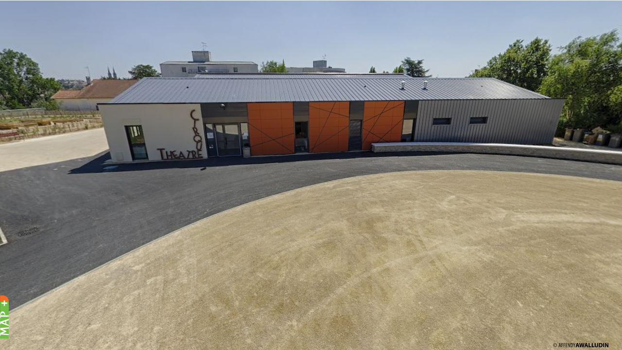

--- FILE ---
content_type: text/html
request_url: https://fnd-fnd.com/media/coteauxribray/
body_size: 1858
content:
<!DOCTYPE html>
<html>
	<head>
		<meta http-equiv="Content-Type" content="text/html;charset=UTF-8">
		<title></title>
		<meta name="viewport" content="width=device-width, initial-scale=1.0, minimum-scale=1.0, maximum-scale=1.0" />
		<meta name="apple-mobile-web-app-capable" content="yes" />
		<meta name="apple-mobile-web-app-status-bar-style" content="black" />
		
		<script type="text/javascript" src="swfobject.js">
		</script>
		<script type="text/javascript">
			// hide URL field on the iPhone/iPod touch
			function hideUrlBar() {
				if (((navigator.userAgent.match(/iPhone/i)) || (navigator.userAgent.match(/iPod/i)))) {
					container = document.getElementById("container");
					if (container) {
						var cheight;
					  	switch(window.innerHeight) {
							case 208:cheight=268; break; // landscape
						 	case 260:cheight=320; break; // landscape, fullscreen
						 	case 336:cheight=396; break; // portrait, in call status bar
							case 356:cheight=416; break; // portrait 
							case 424:cheight=484; break; // portrait iPhone5, in call status bar
							case 444:cheight=504; break; // portrait iPhone5 
						 	default:
								cheight=window.innerHeight;
						}
						if ((cheight) && ((container.offsetHeight!=cheight) || (window.innerHeight!=cheight))) {
							container.style.height=cheight + "px";
							setTimeout(function() { hideUrlBar(); }, 1000);
						}
					}
				}
				
				document.getElementsByTagName("body")[0].style.marginTop="1px";
				window.scrollTo(0, 1);
			}
			window.addEventListener("load", hideUrlBar);
			window.addEventListener("resize", hideUrlBar);
			window.addEventListener("orientationchange", hideUrlBar);
		</script>
		<style type="text/css" title="Default">
			body, div, h1, h2, h3, span, p {
				font-family: Verdana,Arial,Helvetica,sans-serif;
				color: #000000; 
			}
			/* fullscreen */
			html {
				height:100%;
			}
			body {
				height:100%;
				margin: 0px;
				overflow:hidden; /* disable scrollbars */
			}
			body {
			  font-size: 10pt;
			  background : #ffffff; 
			}
			table,tr,td {
				font-size: 10pt;
				border-color : #777777;
				background : #dddddd; 
				color: #000000; 
				border-style : solid;
				border-width : 2px;
				padding: 5px;
				border-collapse:collapse;
			}
			h1 {
				font-size: 18pt;
			}
			h2 {
				font-size: 14pt;
			}
			.warning { 
				font-weight: bold;
			} 
			/* fix for scroll bars on webkit & Mac OS X Lion */ 
			::-webkit-scrollbar {
				background-color: rgba(0,0,0,0.5);
				width: 0.75em;
			}
			::-webkit-scrollbar-thumb {
    			background-color:  rgba(255,255,255,0.5);
			}
		</style>	
	</head>
	<body>
		<script type="text/javascript" src="pano2vr_player.js">
		</script>
		<script type="text/javascript" src="skin.js">
		</script>
		<div id="container" style="width:100%;height:100%;">
		This content requires HTML5/CSS3, WebGL, or Adobe Flash Player Version 9 or higher.
		</div>
		<script type="text/javascript">
		var startNode=document.location.hash.substring(1);
		if (("onhashchange" in window) && (!(/MSIE (\d+\.\d+);/.test(navigator.userAgent)))) {
			window.onhashchange = function () {
				pano.openNext('{' + window.location.hash.substring(1) + '}');
         	}
	    } else {
        	var lastHash = window.location.hash;
        	window.setInterval(function () {
	           	if (window.location.hash != lastHash) {
   	        		lastHash = window.location.hash;
					pano.openNext('{' + window.location.hash.substring(1) + '}');
        	   	}
        	}, 100);
		}
	
		// check for CSS3 3D transformations and WebGL
		if (ggHasHtml5Css3D() || ggHasWebGL()) {
		// use HTML5 panorama
	
			// create the panorama player with the container
			pano=new pano2vrPlayer("container");
			pano.startNode=startNode;
			// add the skin object
			skin=new pano2vrSkin(pano);
			// load the configuration
			pano.readConfigUrl("coteauxribray_out.xml");
			// hide the URL bar on the iPhone
			hideUrlBar();
		} else 
		if (swfobject.hasFlashPlayerVersion("9.0.0")) {
			var flashvars = {};
			var params = {};
			params.quality = "high";
			params.bgcolor = "#ffffff";
			params.allowscriptaccess = "sameDomain";
			params.allowfullscreen = "true";
			var attributes = {};
			attributes.id = "pano";
			attributes.name = "pano";
			attributes.align = "middle";
			if (startNode.length>0) {
				flashvars.startnode=startNode;
			}
			swfobject.embedSWF(
				"coteauxribray_out.swf", "container", 
				"100%", "100%",
				"9.0.0", "", 
				flashvars, params, attributes);
			
		}
		</script>
		<noscript>
			<p><b>Please enable Javascript!</b></p>
		</noscript>
	</body>
</html>


--- FILE ---
content_type: image/svg+xml
request_url: https://fnd-fnd.com/media/coteauxribray/images/marker_normal.svg
body_size: 742
content:
<?xml version="1.0" encoding="utf-8"?>
<!-- Generator: Adobe Illustrator 16.0.4, SVG Export Plug-In . SVG Version: 6.00 Build 0)  -->
<!DOCTYPE svg PUBLIC "-//W3C//DTD SVG 1.1//EN" "http://www.w3.org/Graphics/SVG/1.1/DTD/svg11.dtd">
<svg version="1.1" id="Layer_1" xmlns="http://www.w3.org/2000/svg" xmlns:xlink="http://www.w3.org/1999/xlink" x="0px" y="0px"
	 width="32.917px" height="32.667px" viewBox="0 0 32.917 32.667" enable-background="new 0 0 32.917 32.667" xml:space="preserve">
<path fill="#353434" stroke="#FFFFFF" stroke-width="2" stroke-miterlimit="10" d="M31.789,16.338
	c0,8.465-6.861,15.326-15.331,15.326c-8.467,0-15.33-6.861-15.33-15.326c0-8.471,6.863-15.334,15.33-15.334
	C24.928,1.004,31.789,7.867,31.789,16.338z"/>
</svg>


--- FILE ---
content_type: application/xml
request_url: https://fnd-fnd.com/media/coteauxribray/coteauxribray_out.xml
body_size: 12031
content:
<?xml version="1.0" encoding="UTF-8"?>
<tour start="node9">
  <panorama id="node9" hideabout="1">
    <view fovmode="1" pannorth="0">
      <start pan="342.5" fov="126.766450206403" tilt="-19"/>
      <min pan="0" fov="80" tilt="-90"/>
      <max pan="360" fov="100" tilt="90"/>
    </view>
    <userdata title="Coteaux de Ribray" datetime="2014" description="New - Le Jardin" copyright="Affendy Awalludin" tags="" author="Affendy Awalludin" source="" comment="" info="" longitude="-0.4739302396774292" latitude="46.322937989670585"/>
    <hotspots width="180" height="20" wordwrap="1">
      <label width="180" backgroundalpha="1" enabled="1" height="20" backgroundcolor="0xffffff" bordercolor="0x000000" border="1" textcolor="0x000000" background="1" borderalpha="1" borderradius="1" wordwrap="1" textalpha="1"/>
      <polystyle mode="0" backgroundalpha="0.2509803921568627" backgroundcolor="0x0000ff" bordercolor="0x0000ff" borderalpha="1"/>
      <hotspot title="L'usine textile 2" target="85/-11.5/100" pan="-168.279" skinid="" url="{node8}" id="Point01" tilt="-88.66670000000001"/>
    </hotspots>
    <media/>
    <input tile0url="images/textileNewPlaceWeb_o_0.jpg" prev5url="images/textileNewPlaceWeb_o_preview_5.jpg" prev4url="images/textileNewPlaceWeb_o_preview_4.jpg" prev3url="images/textileNewPlaceWeb_o_preview_3.jpg" prev2url="images/textileNewPlaceWeb_o_preview_2.jpg" prev1url="images/textileNewPlaceWeb_o_preview_1.jpg" prev0url="images/textileNewPlaceWeb_o_preview_0.jpg" tile5url="images/textileNewPlaceWeb_o_5.jpg" tilesize="1228" tile4url="images/textileNewPlaceWeb_o_4.jpg" tile3url="images/textileNewPlaceWeb_o_3.jpg" tilescale="1.00814332247557" tile2url="images/textileNewPlaceWeb_o_2.jpg" tile1url="images/textileNewPlaceWeb_o_1.jpg"/>
    <altinput tile0url="images/textileNewPlaceWeb_o_960_0.jpg" screensize="1024" tile5url="images/textileNewPlaceWeb_o_960_5.jpg" tilesize="960" tile4url="images/textileNewPlaceWeb_o_960_4.jpg" tile3url="images/textileNewPlaceWeb_o_960_3.jpg" tilescale="1.00814332247557" tile2url="images/textileNewPlaceWeb_o_960_2.jpg" tile1url="images/textileNewPlaceWeb_o_960_1.jpg"/>
    <altinput tile0url="images/textileNewPlaceWeb_o_700_0.jpg" screensize="960" tile5url="images/textileNewPlaceWeb_o_700_5.jpg" tilesize="700" tile4url="images/textileNewPlaceWeb_o_700_4.jpg" tile3url="images/textileNewPlaceWeb_o_700_3.jpg" tilescale="1.00814332247557" tile2url="images/textileNewPlaceWeb_o_700_2.jpg" tile1url="images/textileNewPlaceWeb_o_700_1.jpg"/>
    <altinput tile0url="images/textileNewPlaceWeb_o_416_0.jpg" screensize="480" tile5url="images/textileNewPlaceWeb_o_416_5.jpg" tilesize="416" tile4url="images/textileNewPlaceWeb_o_416_4.jpg" tile3url="images/textileNewPlaceWeb_o_416_3.jpg" tilescale="1.00814332247557" tile2url="images/textileNewPlaceWeb_o_416_2.jpg" tile1url="images/textileNewPlaceWeb_o_416_1.jpg"/>
    <control simulatemass="1" lockedmouse="0" lockedkeyboard="0" dblclickfullscreen="0" invertwheel="0" lockedwheel="0" invertcontrol="0" speedwheel="1" sensitivity="8"/>
  </panorama>
  <panorama id="node3" hideabout="1">
    <view fovmode="1" pannorth="0">
      <start pan="31.5" fov="109.1179097940346" tilt="-13"/>
      <min pan="0" fov="80" tilt="-90"/>
      <max pan="360" fov="100" tilt="90"/>
    </view>
    <userdata title="Coteaux de Ribray" datetime="2014" description=" New - Cirque en scène 1" copyright="Affendy Awalludin" tags="" author="Affendy Awalludin" source="" comment="" info="" longitude="-0.4739302396774292" latitude="46.322937989670585"/>
    <hotspots width="180" height="20" wordwrap="1">
      <label width="180" backgroundalpha="1" enabled="1" height="20" backgroundcolor="0xffffff" bordercolor="0x000000" border="1" textcolor="0x000000" background="1" borderalpha="1" borderradius="1" wordwrap="1" textalpha="1"/>
      <polystyle mode="0" backgroundalpha="0.2509803921568627" backgroundcolor="0x0000ff" bordercolor="0x0000ff" borderalpha="1"/>
      <hotspot title="Coteaux de Ribray - Avant travaux" target="254/1/100" pan="171.5" skinid="New1" url="{node7}" id="Point01" tilt="-89.9585"/>
    </hotspots>
    <media/>
    <input tile0url="images/textileNewJardinWeb_o_0.jpg" prev5url="images/textileNewJardinWeb_o_preview_5.jpg" prev4url="images/textileNewJardinWeb_o_preview_4.jpg" prev3url="images/textileNewJardinWeb_o_preview_3.jpg" prev2url="images/textileNewJardinWeb_o_preview_2.jpg" prev1url="images/textileNewJardinWeb_o_preview_1.jpg" prev0url="images/textileNewJardinWeb_o_preview_0.jpg" tile5url="images/textileNewJardinWeb_o_5.jpg" tilesize="1228" tile4url="images/textileNewJardinWeb_o_4.jpg" tile3url="images/textileNewJardinWeb_o_3.jpg" tilescale="1.00814332247557" tile2url="images/textileNewJardinWeb_o_2.jpg" tile1url="images/textileNewJardinWeb_o_1.jpg"/>
    <altinput tile0url="images/textileNewJardinWeb_o_960_0.jpg" screensize="1024" tile5url="images/textileNewJardinWeb_o_960_5.jpg" tilesize="960" tile4url="images/textileNewJardinWeb_o_960_4.jpg" tile3url="images/textileNewJardinWeb_o_960_3.jpg" tilescale="1.00814332247557" tile2url="images/textileNewJardinWeb_o_960_2.jpg" tile1url="images/textileNewJardinWeb_o_960_1.jpg"/>
    <altinput tile0url="images/textileNewJardinWeb_o_700_0.jpg" screensize="960" tile5url="images/textileNewJardinWeb_o_700_5.jpg" tilesize="700" tile4url="images/textileNewJardinWeb_o_700_4.jpg" tile3url="images/textileNewJardinWeb_o_700_3.jpg" tilescale="1.00814332247557" tile2url="images/textileNewJardinWeb_o_700_2.jpg" tile1url="images/textileNewJardinWeb_o_700_1.jpg"/>
    <altinput tile0url="images/textileNewJardinWeb_o_416_0.jpg" screensize="480" tile5url="images/textileNewJardinWeb_o_416_5.jpg" tilesize="416" tile4url="images/textileNewJardinWeb_o_416_4.jpg" tile3url="images/textileNewJardinWeb_o_416_3.jpg" tilescale="1.00814332247557" tile2url="images/textileNewJardinWeb_o_416_2.jpg" tile1url="images/textileNewJardinWeb_o_416_1.jpg"/>
    <control simulatemass="1" lockedmouse="0" lockedkeyboard="0" dblclickfullscreen="0" invertwheel="0" lockedwheel="0" invertcontrol="0" speedwheel="1" sensitivity="8"/>
  </panorama>
  <panorama id="node7" hideabout="1">
    <view fovmode="1" pannorth="0">
      <start pan="252" fov="126.766450206403" tilt="-15.5"/>
      <min pan="0" fov="80" tilt="-90"/>
      <max pan="360" fov="100" tilt="90"/>
    </view>
    <userdata title="Coteaux de Ribray" datetime="2014" description="Old - L'usine de textile 1" copyright="Affendy Awalludin" tags="" author="Affendy Awalludin" source="" comment="" info="" longitude="-0.4739302396774292" latitude="46.322937989670585"/>
    <hotspots width="180" height="20" wordwrap="1">
      <label width="180" backgroundalpha="1" enabled="1" height="20" backgroundcolor="0xffffff" bordercolor="0x000000" border="1" textcolor="0x000000" background="1" borderalpha="1" borderradius="1" wordwrap="1" textalpha="1"/>
      <polystyle mode="0" backgroundalpha="0.2509803921568627" backgroundcolor="0x0000ff" bordercolor="0x0000ff" borderalpha="1"/>
      <hotspot title="L'usine de textile" target="27.5/-21.5/80" pan="46.3988" skinid="Old1" url="{node3}" id="Point01" tilt="-89.00149999999999"/>
    </hotspots>
    <media/>
    <input tile0url="images/textileOld2Web_o_0.jpg" prev5url="images/textileOld2Web_o_preview_5.jpg" prev4url="images/textileOld2Web_o_preview_4.jpg" prev3url="images/textileOld2Web_o_preview_3.jpg" prev2url="images/textileOld2Web_o_preview_2.jpg" prev1url="images/textileOld2Web_o_preview_1.jpg" prev0url="images/textileOld2Web_o_preview_0.jpg" tile5url="images/textileOld2Web_o_5.jpg" tilesize="1228" tile4url="images/textileOld2Web_o_4.jpg" tile3url="images/textileOld2Web_o_3.jpg" tilescale="1.00814332247557" tile2url="images/textileOld2Web_o_2.jpg" tile1url="images/textileOld2Web_o_1.jpg"/>
    <altinput tile0url="images/textileOld2Web_o_960_0.jpg" screensize="1024" tile5url="images/textileOld2Web_o_960_5.jpg" tilesize="960" tile4url="images/textileOld2Web_o_960_4.jpg" tile3url="images/textileOld2Web_o_960_3.jpg" tilescale="1.00814332247557" tile2url="images/textileOld2Web_o_960_2.jpg" tile1url="images/textileOld2Web_o_960_1.jpg"/>
    <altinput tile0url="images/textileOld2Web_o_700_0.jpg" screensize="960" tile5url="images/textileOld2Web_o_700_5.jpg" tilesize="700" tile4url="images/textileOld2Web_o_700_4.jpg" tile3url="images/textileOld2Web_o_700_3.jpg" tilescale="1.00814332247557" tile2url="images/textileOld2Web_o_700_2.jpg" tile1url="images/textileOld2Web_o_700_1.jpg"/>
    <altinput tile0url="images/textileOld2Web_o_416_0.jpg" screensize="480" tile5url="images/textileOld2Web_o_416_5.jpg" tilesize="416" tile4url="images/textileOld2Web_o_416_4.jpg" tile3url="images/textileOld2Web_o_416_3.jpg" tilescale="1.00814332247557" tile2url="images/textileOld2Web_o_416_2.jpg" tile1url="images/textileOld2Web_o_416_1.jpg"/>
    <control simulatemass="1" lockedmouse="0" lockedkeyboard="0" dblclickfullscreen="0" invertwheel="0" lockedwheel="0" invertcontrol="0" speedwheel="1" sensitivity="8"/>
  </panorama>
  <panorama id="node8" hideabout="1">
    <view fovmode="1" pannorth="0">
      <start pan="74.5" fov="126.766450206403" tilt="-10.5"/>
      <min pan="0" fov="80" tilt="-90"/>
      <max pan="360" fov="100" tilt="90"/>
    </view>
    <userdata title="Coteaux de Ribray" datetime="2014" description="Old - L'usine textile 2" copyright="Affendy Awalludin" tags="" author="Affendy Awalludin" source="" comment="" info="" longitude="-0.4739302396774292" latitude="46.322937989670585"/>
    <hotspots width="180" height="20" wordwrap="1">
      <label width="180" backgroundalpha="1" enabled="1" height="20" backgroundcolor="0xffffff" bordercolor="0x000000" border="1" textcolor="0x000000" background="1" borderalpha="1" borderradius="1" wordwrap="1" textalpha="1"/>
      <polystyle mode="0" backgroundalpha="0.2509803921568627" backgroundcolor="0x0000ff" bordercolor="0x0000ff" borderalpha="1"/>
      <hotspot title="Après travaux - le jardin" target="344/-4.5/100" pan="44.0756" skinid="old2" url="{node9}" id="Point01" tilt="-86.9508"/>
    </hotspots>
    <media/>
    <input tile0url="images/textileOldFrontWeb_o_0.jpg" prev5url="images/textileOldFrontWeb_o_preview_5.jpg" prev4url="images/textileOldFrontWeb_o_preview_4.jpg" prev3url="images/textileOldFrontWeb_o_preview_3.jpg" prev2url="images/textileOldFrontWeb_o_preview_2.jpg" prev1url="images/textileOldFrontWeb_o_preview_1.jpg" prev0url="images/textileOldFrontWeb_o_preview_0.jpg" tile5url="images/textileOldFrontWeb_o_5.jpg" tilesize="1228" tile4url="images/textileOldFrontWeb_o_4.jpg" tile3url="images/textileOldFrontWeb_o_3.jpg" tilescale="1.00814332247557" tile2url="images/textileOldFrontWeb_o_2.jpg" tile1url="images/textileOldFrontWeb_o_1.jpg"/>
    <altinput tile0url="images/textileOldFrontWeb_o_960_0.jpg" screensize="1024" tile5url="images/textileOldFrontWeb_o_960_5.jpg" tilesize="960" tile4url="images/textileOldFrontWeb_o_960_4.jpg" tile3url="images/textileOldFrontWeb_o_960_3.jpg" tilescale="1.00814332247557" tile2url="images/textileOldFrontWeb_o_960_2.jpg" tile1url="images/textileOldFrontWeb_o_960_1.jpg"/>
    <altinput tile0url="images/textileOldFrontWeb_o_700_0.jpg" screensize="960" tile5url="images/textileOldFrontWeb_o_700_5.jpg" tilesize="700" tile4url="images/textileOldFrontWeb_o_700_4.jpg" tile3url="images/textileOldFrontWeb_o_700_3.jpg" tilescale="1.00814332247557" tile2url="images/textileOldFrontWeb_o_700_2.jpg" tile1url="images/textileOldFrontWeb_o_700_1.jpg"/>
    <altinput tile0url="images/textileOldFrontWeb_o_416_0.jpg" screensize="480" tile5url="images/textileOldFrontWeb_o_416_5.jpg" tilesize="416" tile4url="images/textileOldFrontWeb_o_416_4.jpg" tile3url="images/textileOldFrontWeb_o_416_3.jpg" tilescale="1.00814332247557" tile2url="images/textileOldFrontWeb_o_416_2.jpg" tile1url="images/textileOldFrontWeb_o_416_1.jpg"/>
    <control simulatemass="1" lockedmouse="0" lockedkeyboard="0" dblclickfullscreen="0" invertwheel="0" lockedwheel="0" invertcontrol="0" speedwheel="1" sensitivity="8"/>
  </panorama>
</tour>


--- FILE ---
content_type: application/javascript
request_url: https://fnd-fnd.com/media/coteauxribray/skin.js
body_size: 5595
content:
// Garden Gnome Software - Skin
// Pano2VR pro 4.1.0/3404
// Filename: coteauxRibray.ggsk
// Generated Fri Jun 20 17:41:12 2014

function pano2vrSkin(player,base) {
	var me=this;
	var flag=false;
	var nodeMarker=new Array();
	var activeNodeMarker=new Array();
	this.player=player;
	this.player.skinObj=this;
	this.divSkin=player.divSkin;
	var basePath="";
	// auto detect base path
	if (base=='?') {
		var scripts = document.getElementsByTagName('script');
		for(var i=0;i<scripts.length;i++) {
			var src=scripts[i].src;
			if (src.indexOf('skin.js')>=0) {
				var p=src.lastIndexOf('/');
				if (p>=0) {
					basePath=src.substr(0,p+1);
				}
			}
		}
	} else
	if (base) {
		basePath=base;
	}
	this.elementMouseDown=new Array();
	this.elementMouseOver=new Array();
	var cssPrefix='';
	var domTransition='transition';
	var domTransform='transform';
	var prefixes='Webkit,Moz,O,ms,Ms'.split(',');
	var i;
	for(i=0;i<prefixes.length;i++) {
		if (typeof document.body.style[prefixes[i] + 'Transform'] !== 'undefined') {
			cssPrefix='-' + prefixes[i].toLowerCase() + '-';
			domTransition=prefixes[i] + 'Transition';
			domTransform=prefixes[i] + 'Transform';
		}
	}
	
	this.player.setMargins(0,0,0,0);
	
	this.updateSize=function(startElement) {
		var stack=new Array();
		stack.push(startElement);
		while(stack.length>0) {
			e=stack.pop();
			if (e.ggUpdatePosition) {
				e.ggUpdatePosition();
			}
			if (e.hasChildNodes()) {
				for(i=0;i<e.childNodes.length;i++) {
					stack.push(e.childNodes[i]);
				}
			}
		}
	}
	
	parameterToTransform=function(p) {
		return 'translate(' + p.rx + 'px,' + p.ry + 'px) rotate(' + p.a + 'deg) scale(' + p.sx + ',' + p.sy + ')';
	}
	
	this.findElements=function(id,regex) {
		var r=new Array();
		var stack=new Array();
		var pat=new RegExp(id,'');
		stack.push(me.divSkin);
		while(stack.length>0) {
			e=stack.pop();
			if (regex) {
				if (pat.test(e.ggId)) r.push(e);
			} else {
				if (e.ggId==id) r.push(e);
			}
			if (e.hasChildNodes()) {
				for(i=0;i<e.childNodes.length;i++) {
					stack.push(e.childNodes[i]);
				}
			}
		}
		return r;
	}
	
	this.addSkin=function() {
		this._nav_map=document.createElement('div');
		this._nav_map.ggId='nav_map';
		this._nav_map.ggParameter={ rx:0,ry:0,a:0,sx:1,sy:1 };
		this._nav_map.ggVisible=true;
		this._nav_map.className='ggskin ggskin_container';
		this._nav_map.ggUpdatePosition=function() {
			this.style[domTransition]='none';
			if (this.parentNode) {
				h=this.parentNode.offsetHeight;
				this.style.top=(-234 + h) + 'px';
			}
		}
		hs ='position:absolute;';
		hs+='left: 17px;';
		hs+='top:  -234px;';
		hs+='width: 337px;';
		hs+='height: 228px;';
		hs+=cssPrefix + 'transform-origin: 50% 50%;';
		hs+='visibility: inherit;';
		this._nav_map.setAttribute('style',hs);
		this._svg_23=document.createElement('div');
		this._svg_23.ggId='Svg 23';
		this._svg_23.ggParameter={ rx:0,ry:0,a:0,sx:1,sy:1 };
		this._svg_23.ggVisible=true;
		this._svg_23.className='ggskin ggskin_svg';
		this._svg_23.ggUpdatePosition=function() {
			this.style[domTransition]='none';
			if (this.parentNode) {
				h=this.parentNode.offsetHeight;
				this.style.top=(-221 + h) + 'px';
			}
		}
		hs ='position:absolute;';
		hs+='left: -7px;';
		hs+='top:  -221px;';
		hs+='width: 321px;';
		hs+='height: 222px;';
		hs+=cssPrefix + 'transform-origin: 50% 50%;';
		hs+='opacity: 0.8;';
		hs+='visibility: inherit;';
		this._svg_23.setAttribute('style',hs);
		this._svg_23__img=document.createElement('img');
		this._svg_23__img.setAttribute('src',basePath + 'images/svg_23.svg');
		this._svg_23__img.setAttribute('style','position: absolute;top: 0px;left: 0px;width: 321px;height: 222px;-webkit-user-drag:none;');
		this._svg_23__img['ondragstart']=function() { return false; };
		this._svg_23.appendChild(this._svg_23__img);
		this._marker_node60=document.createElement('div');
		this._marker_node60.ggId='marker_node6';
		this._marker_node60.ggParameter={ rx:0,ry:0,a:0,sx:1,sy:1 };
		this._marker_node60.ggVisible=true;
		this._marker_node60.className='ggskin ggskin_mark';
		hs ='position:absolute;';
		hs+='left: 218px;';
		hs+='top:  78px;';
		hs+='width: 5px;';
		hs+='height: 5px;';
		hs+=cssPrefix + 'transform-origin: 50% 50%;';
		hs+='visibility: inherit;';
		this._marker_node60.setAttribute('style',hs);
		this._marker_node60.ggMarkerNodeId='{node3}';
		nodeMarker.push(this._marker_node60);
		this._marker_node60.onclick=function () {
			me.player.openNext('{node3}');
		}
		this._marker_node60.onmouseover=function () {
			me._marker_title1.style[domTransition]='none';
			me._marker_title1.style.visibility='inherit';
			me._marker_title1.ggVisible=true;
		}
		this._marker_node60.onmouseout=function () {
			me._marker_title1.style[domTransition]='none';
			me._marker_title1.style.visibility='hidden';
			me._marker_title1.ggVisible=false;
		}
		this._marker_node60.ggActivate=function () {
			me._info.style[domTransition]='none';
			me._info.style.opacity='0.8';
			me._info.style.visibility=me._info.ggVisible?'inherit':'hidden';
		}
		this._marker_title1=document.createElement('div');
		this._marker_title1.ggId='marker_title';
		this._marker_title1.ggParameter={ rx:0,ry:0,a:0,sx:1,sy:1 };
		this._marker_title1.ggVisible=false;
		this._marker_title1.className='ggskin ggskin_text';
		this._marker_title1.ggUpdatePosition=function() {
			this.style[domTransition]='none';
			this.style.left=(-49 + (115-this.offsetWidth)/2) + 'px';
		}
		hs ='position:absolute;';
		hs+='left: -49px;';
		hs+='top:  -38px;';
		hs+='width: auto;';
		hs+='height: auto;';
		hs+=cssPrefix + 'transform-origin: 50% 50%;';
		hs+='visibility: hidden;';
		hs+='background: #ffffff;';
		hs+='background: rgba(255,255,255,0.705882);';
		hs+='border: 1px solid #000000;';
		hs+='border-radius: 5px;';
		hs+=cssPrefix + 'border-radius: 5px;';
		hs+='color: #000000;';
		hs+='text-align: center;';
		hs+='white-space: nowrap;';
		hs+='padding: 1px 2px 1px 2px;';
		hs+='overflow: hidden;';
		this._marker_title1.setAttribute('style',hs);
		this._marker_title1.innerHTML="Le jardin";
		this._marker_node60.appendChild(this._marker_title1);
		this._svg_23.appendChild(this._marker_node60);
		this._marker_node6=document.createElement('div');
		this._marker_node6.ggId='marker_node6';
		this._marker_node6.ggParameter={ rx:0,ry:0,a:0,sx:1,sy:1 };
		this._marker_node6.ggVisible=true;
		this._marker_node6.className='ggskin ggskin_mark';
		hs ='position:absolute;';
		hs+='left: 146px;';
		hs+='top:  89px;';
		hs+='width: 5px;';
		hs+='height: 5px;';
		hs+=cssPrefix + 'transform-origin: 50% 50%;';
		hs+='visibility: inherit;';
		this._marker_node6.setAttribute('style',hs);
		this._marker_node6.ggMarkerNodeId='{node9}';
		nodeMarker.push(this._marker_node6);
		this._marker_node6.onclick=function () {
			me.player.openNext('{node9}');
		}
		this._marker_node6.onmouseover=function () {
			me._marker_title0.style[domTransition]='none';
			me._marker_title0.style.visibility='inherit';
			me._marker_title0.ggVisible=true;
		}
		this._marker_node6.onmouseout=function () {
			me._marker_title0.style[domTransition]='none';
			me._marker_title0.style.visibility='hidden';
			me._marker_title0.ggVisible=false;
		}
		this._marker_node6.ggActivate=function () {
			me._info.style[domTransition]='none';
			me._info.style.opacity='0.8';
			me._info.style.visibility=me._info.ggVisible?'inherit':'hidden';
		}
		this._marker_title0=document.createElement('div');
		this._marker_title0.ggId='marker_title';
		this._marker_title0.ggParameter={ rx:0,ry:0,a:0,sx:1,sy:1 };
		this._marker_title0.ggVisible=false;
		this._marker_title0.className='ggskin ggskin_text';
		this._marker_title0.ggUpdatePosition=function() {
			this.style[domTransition]='none';
			this.style.left=(-114 + (102-this.offsetWidth)/2) + 'px';
		}
		hs ='position:absolute;';
		hs+='left: -114px;';
		hs+='top:  3px;';
		hs+='width: auto;';
		hs+='height: auto;';
		hs+=cssPrefix + 'transform-origin: 50% 50%;';
		hs+='visibility: hidden;';
		hs+='background: #ffffff;';
		hs+='background: rgba(255,255,255,0.705882);';
		hs+='border: 1px solid #000000;';
		hs+='border-radius: 5px;';
		hs+=cssPrefix + 'border-radius: 5px;';
		hs+='color: #000000;';
		hs+='text-align: center;';
		hs+='white-space: nowrap;';
		hs+='padding: 1px 2px 1px 2px;';
		hs+='overflow: hidden;';
		this._marker_title0.setAttribute('style',hs);
		this._marker_title0.innerHTML="La place";
		this._marker_node6.appendChild(this._marker_title0);
		this._svg_23.appendChild(this._marker_node6);
		this._controller=document.createElement('div');
		this._controller.ggId='controller';
		this._controller.ggParameter={ rx:0,ry:0,a:0,sx:1,sy:1 };
		this._controller.ggVisible=true;
		this._controller.className='ggskin ggskin_container';
		hs ='position:absolute;';
		hs+='left: 33px;';
		hs+='top:  171px;';
		hs+='width: 242px;';
		hs+='height: 48px;';
		hs+=cssPrefix + 'transform-origin: 50% 50%;';
		hs+='opacity: 0.6;';
		hs+='visibility: inherit;';
		this._controller.setAttribute('style',hs);
		this._up=document.createElement('div');
		this._up.ggId='up';
		this._up.ggParameter={ rx:0,ry:0,a:0,sx:1,sy:1 };
		this._up.ggVisible=true;
		this._up.className='ggskin ggskin_svg';
		hs ='position:absolute;';
		hs+='left: 120px;';
		hs+='top:  11px;';
		hs+='width: 32px;';
		hs+='height: 32px;';
		hs+=cssPrefix + 'transform-origin: 50% 50%;';
		hs+='visibility: inherit;';
		hs+='cursor: pointer;';
		this._up.setAttribute('style',hs);
		this._up__img=document.createElement('img');
		this._up__img.setAttribute('src',basePath + 'images/up.svg');
		this._up__img.setAttribute('style','position: absolute;top: 0px;left: 0px;width: 32px;height: 32px;-webkit-user-drag:none;');
		this._up__img['ondragstart']=function() { return false; };
		this._up.appendChild(this._up__img);
		this._up.onmouseover=function () {
			me._up__img.src=basePath + 'images/up__o.svg';
		}
		this._up.onmouseout=function () {
			me._up__img.src=basePath + 'images/up.svg';
			me.elementMouseDown['up']=false;
		}
		this._up.onmousedown=function () {
			me.elementMouseDown['up']=true;
		}
		this._up.onmouseup=function () {
			me.elementMouseDown['up']=false;
		}
		this._up.ontouchend=function () {
			me.elementMouseDown['up']=false;
		}
		this._controller.appendChild(this._up);
		this._down=document.createElement('div');
		this._down.ggId='down';
		this._down.ggParameter={ rx:0,ry:0,a:0,sx:1,sy:1 };
		this._down.ggVisible=true;
		this._down.className='ggskin ggskin_svg';
		hs ='position:absolute;';
		hs+='left: 80px;';
		hs+='top:  11px;';
		hs+='width: 32px;';
		hs+='height: 32px;';
		hs+=cssPrefix + 'transform-origin: 50% 50%;';
		hs+='visibility: inherit;';
		hs+='cursor: pointer;';
		this._down.setAttribute('style',hs);
		this._down__img=document.createElement('img');
		this._down__img.setAttribute('src',basePath + 'images/down.svg');
		this._down__img.setAttribute('style','position: absolute;top: 0px;left: 0px;width: 32px;height: 32px;-webkit-user-drag:none;');
		this._down__img['ondragstart']=function() { return false; };
		this._down.appendChild(this._down__img);
		this._down.onmouseover=function () {
			me._down__img.src=basePath + 'images/down__o.svg';
		}
		this._down.onmouseout=function () {
			me._down__img.src=basePath + 'images/down.svg';
			me.elementMouseDown['down']=false;
		}
		this._down.onmousedown=function () {
			me.elementMouseDown['down']=true;
		}
		this._down.onmouseup=function () {
			me.elementMouseDown['down']=false;
		}
		this._down.ontouchend=function () {
			me.elementMouseDown['down']=false;
		}
		this._controller.appendChild(this._down);
		this._left=document.createElement('div');
		this._left.ggId='left';
		this._left.ggParameter={ rx:0,ry:0,a:0,sx:1,sy:1 };
		this._left.ggVisible=true;
		this._left.className='ggskin ggskin_svg';
		hs ='position:absolute;';
		hs+='left: 0px;';
		hs+='top:  11px;';
		hs+='width: 32px;';
		hs+='height: 32px;';
		hs+=cssPrefix + 'transform-origin: 50% 50%;';
		hs+='visibility: inherit;';
		hs+='cursor: pointer;';
		this._left.setAttribute('style',hs);
		this._left__img=document.createElement('img');
		this._left__img.setAttribute('src',basePath + 'images/left.svg');
		this._left__img.setAttribute('style','position: absolute;top: 0px;left: 0px;width: 32px;height: 32px;-webkit-user-drag:none;');
		this._left__img['ondragstart']=function() { return false; };
		this._left.appendChild(this._left__img);
		this._left.onmouseover=function () {
			me._left__img.src=basePath + 'images/left__o.svg';
		}
		this._left.onmouseout=function () {
			me._left__img.src=basePath + 'images/left.svg';
			me.elementMouseDown['left']=false;
		}
		this._left.onmousedown=function () {
			me.elementMouseDown['left']=true;
		}
		this._left.onmouseup=function () {
			me.elementMouseDown['left']=false;
		}
		this._left.ontouchend=function () {
			me.elementMouseDown['left']=false;
		}
		this._controller.appendChild(this._left);
		this._right=document.createElement('div');
		this._right.ggId='right';
		this._right.ggParameter={ rx:0,ry:0,a:0,sx:1,sy:1 };
		this._right.ggVisible=true;
		this._right.className='ggskin ggskin_svg';
		hs ='position:absolute;';
		hs+='left: 40px;';
		hs+='top:  11px;';
		hs+='width: 32px;';
		hs+='height: 32px;';
		hs+=cssPrefix + 'transform-origin: 50% 50%;';
		hs+='visibility: inherit;';
		hs+='cursor: pointer;';
		this._right.setAttribute('style',hs);
		this._right__img=document.createElement('img');
		this._right__img.setAttribute('src',basePath + 'images/right.svg');
		this._right__img.setAttribute('style','position: absolute;top: 0px;left: 0px;width: 32px;height: 32px;-webkit-user-drag:none;');
		this._right__img['ondragstart']=function() { return false; };
		this._right.appendChild(this._right__img);
		this._right.onmouseover=function () {
			me._right__img.src=basePath + 'images/right__o.svg';
		}
		this._right.onmouseout=function () {
			me._right__img.src=basePath + 'images/right.svg';
			me.elementMouseDown['right']=false;
		}
		this._right.onmousedown=function () {
			me.elementMouseDown['right']=true;
		}
		this._right.onmouseup=function () {
			me.elementMouseDown['right']=false;
		}
		this._right.ontouchend=function () {
			me.elementMouseDown['right']=false;
		}
		this._controller.appendChild(this._right);
		this._autorotate=document.createElement('div');
		this._autorotate.ggId='autorotate';
		this._autorotate.ggParameter={ rx:0,ry:0,a:0,sx:1,sy:1 };
		this._autorotate.ggVisible=true;
		this._autorotate.className='ggskin ggskin_svg';
		hs ='position:absolute;';
		hs+='left: 160px;';
		hs+='top:  11px;';
		hs+='width: 31px;';
		hs+='height: 32px;';
		hs+=cssPrefix + 'transform-origin: 50% 50%;';
		hs+='visibility: inherit;';
		hs+='cursor: pointer;';
		this._autorotate.setAttribute('style',hs);
		this._autorotate__img=document.createElement('img');
		this._autorotate__img.setAttribute('src',basePath + 'images/autorotate.svg');
		this._autorotate__img.setAttribute('style','position: absolute;top: 0px;left: 0px;width: 31px;height: 32px;-webkit-user-drag:none;');
		this._autorotate__img['ondragstart']=function() { return false; };
		this._autorotate.appendChild(this._autorotate__img);
		this._autorotate.onclick=function () {
			me.player.toggleAutorotate();
		}
		this._autorotate.onmouseover=function () {
			me._autorotate__img.src=basePath + 'images/autorotate__o.svg';
		}
		this._autorotate.onmouseout=function () {
			me._autorotate__img.src=basePath + 'images/autorotate.svg';
		}
		this._controller.appendChild(this._autorotate);
		this._button_home=document.createElement('div');
		this._button_home.ggId='button_home';
		this._button_home.ggParameter={ rx:0,ry:0,a:0,sx:1,sy:1 };
		this._button_home.ggVisible=true;
		this._button_home.className='ggskin ggskin_svg';
		hs ='position:absolute;';
		hs+='left: 200px;';
		hs+='top:  11px;';
		hs+='width: 32px;';
		hs+='height: 32px;';
		hs+=cssPrefix + 'transform-origin: 50% 50%;';
		hs+='visibility: inherit;';
		hs+='cursor: pointer;';
		this._button_home.setAttribute('style',hs);
		this._button_home__img=document.createElement('img');
		this._button_home__img.setAttribute('src',basePath + 'images/button_home.svg');
		this._button_home__img.setAttribute('style','position: absolute;top: 0px;left: 0px;width: 32px;height: 32px;-webkit-user-drag:none;');
		this._button_home__img['ondragstart']=function() { return false; };
		this._button_home.appendChild(this._button_home__img);
		this._button_home.onclick=function () {
			me.player.moveToDefaultView(10);
		}
		this._button_home.onmouseover=function () {
			me._button_home__img.src=basePath + 'images/button_home__o.svg';
		}
		this._button_home.onmouseout=function () {
			me._button_home__img.src=basePath + 'images/button_home.svg';
		}
		this._controller.appendChild(this._button_home);
		this._svg_23.appendChild(this._controller);
		this._closebut=document.createElement('div');
		this._closebut.ggId='closeBut';
		this._closebut.ggParameter={ rx:0,ry:0,a:0,sx:1,sy:1 };
		this._closebut.ggVisible=true;
		this._closebut.className='ggskin ggskin_svg';
		hs ='position:absolute;';
		hs+='left: 310px;';
		hs+='top:  -5px;';
		hs+='width: 16px;';
		hs+='height: 100px;';
		hs+=cssPrefix + 'transform-origin: 50% 50%;';
		hs+='visibility: inherit;';
		hs+='cursor: pointer;';
		this._closebut.setAttribute('style',hs);
		this._closebut__img=document.createElement('img');
		this._closebut__img.setAttribute('src',basePath + 'images/closebut.svg');
		this._closebut__img.setAttribute('style','position: absolute;top: 0px;left: 0px;width: 16px;height: 100px;-webkit-user-drag:none;');
		this._closebut__img['ondragstart']=function() { return false; };
		this._closebut.appendChild(this._closebut__img);
		this._closebut.onclick=function () {
			flag=me._nav_map.ggPositonActive;
			if (me.player.transitionsDisabled) {
				me._nav_map.style[domTransition]='none';
			} else {
				me._nav_map.style[domTransition]='all 1000ms ease-out 0ms';
			}
			if (flag) {
				me._nav_map.ggParameter.rx=0;me._nav_map.ggParameter.ry=0;
				me._nav_map.style[domTransform]=parameterToTransform(me._nav_map.ggParameter);
			} else {
				me._nav_map.ggParameter.rx=-400;me._nav_map.ggParameter.ry=8;
				me._nav_map.style[domTransform]=parameterToTransform(me._nav_map.ggParameter);
			}
			me._nav_map.ggPositonActive=!flag;
			me._info.style[domTransition]='none';
			me._info.style.visibility='inherit';
			me._info.ggVisible=true;
		}
		this._svg_23.appendChild(this._closebut);
		this._nav_map.appendChild(this._svg_23);
		this.divSkin.appendChild(this._nav_map);
		this._info=document.createElement('div');
		this._info.ggId='info';
		this._info.ggParameter={ rx:0,ry:0,a:0,sx:1,sy:1 };
		this._info.ggVisible=true;
		this._info.className='ggskin ggskin_svg';
		this._info.ggUpdatePosition=function() {
			this.style[domTransition]='none';
			if (this.parentNode) {
				h=this.parentNode.offsetHeight;
				this.style.top=(-123 + h) + 'px';
			}
		}
		hs ='position:absolute;';
		hs+='left: 0px;';
		hs+='top:  -123px;';
		hs+='width: 18px;';
		hs+='height: 110px;';
		hs+=cssPrefix + 'transform-origin: 50% 50%;';
		hs+='opacity: 0.9;';
		hs+='visibility: inherit;';
		hs+='cursor: pointer;';
		this._info.setAttribute('style',hs);
		this._info__img=document.createElement('img');
		this._info__img.setAttribute('src',basePath + 'images/info.svg');
		this._info__img.setAttribute('style','position: absolute;top: 0px;left: 0px;width: 18px;height: 110px;-webkit-user-drag:none;');
		this._info__img['ondragstart']=function() { return false; };
		this._info.appendChild(this._info__img);
		this._info.onclick=function () {
			flag=me._nav_map.ggPositonActive;
			if (me.player.transitionsDisabled) {
				me._nav_map.style[domTransition]='none';
			} else {
				me._nav_map.style[domTransition]='all 1000ms ease-out 0ms';
			}
			if (flag) {
				me._nav_map.ggParameter.rx=0;me._nav_map.ggParameter.ry=0;
				me._nav_map.style[domTransform]=parameterToTransform(me._nav_map.ggParameter);
			} else {
				me._nav_map.ggParameter.rx=0;me._nav_map.ggParameter.ry=8;
				me._nav_map.style[domTransform]=parameterToTransform(me._nav_map.ggParameter);
			}
			me._nav_map.ggPositonActive=!flag;
			me._info.style[domTransition]='none';
			me._info.style.visibility='hidden';
			me._info.ggVisible=false;
		}
		this.divSkin.appendChild(this._info);
		this._loading=document.createElement('div');
		this._loading.ggId='loading';
		this._loading.ggParameter={ rx:0,ry:0,a:0,sx:1,sy:1 };
		this._loading.ggVisible=true;
		this._loading.className='ggskin ggskin_container';
		this._loading.ggUpdatePosition=function() {
			this.style[domTransition]='none';
			if (this.parentNode) {
				w=this.parentNode.offsetWidth;
				this.style.left=(-159 + w/2) + 'px';
				h=this.parentNode.offsetHeight;
				this.style.top=(-33 + h/2) + 'px';
			}
		}
		hs ='position:absolute;';
		hs+='left: -159px;';
		hs+='top:  -33px;';
		hs+='width: 210px;';
		hs+='height: 60px;';
		hs+=cssPrefix + 'transform-origin: 50% 50%;';
		hs+='visibility: inherit;';
		this._loading.setAttribute('style',hs);
		this._loading.onclick=function () {
			me._loading.style[domTransition]='none';
			me._loading.style.visibility='hidden';
			me._loading.ggVisible=false;
		}
		this._loadingtext=document.createElement('div');
		this._loadingtext.ggId='loadingtext';
		this._loadingtext.ggParameter={ rx:0,ry:0,a:0,sx:1,sy:1 };
		this._loadingtext.ggVisible=true;
		this._loadingtext.className='ggskin ggskin_text';
		this._loadingtext.ggUpdatePosition=function() {
			this.style[domTransition]='none';
			this.style.left=(16 + (283-this.offsetWidth)/2) + 'px';
		}
		hs ='position:absolute;';
		hs+='left: 16px;';
		hs+='top:  12px;';
		hs+='width: auto;';
		hs+='height: auto;';
		hs+=cssPrefix + 'transform-origin: 50% 50%;';
		hs+='visibility: inherit;';
		hs+='border: 0px solid #000000;';
		hs+='color: #ffffff;';
		hs+='text-align: center;';
		hs+='white-space: nowrap;';
		hs+='padding: 0px 1px 0px 1px;';
		hs+='overflow: hidden;';
		this._loadingtext.setAttribute('style',hs);
		this._loadingtext.innerHTML="\xa9 Affendy Awalludin";
		this._loading.appendChild(this._loadingtext);
		this._loadingbar=document.createElement('div');
		this._loadingbar.ggId='loadingbar';
		this._loadingbar.ggParameter={ rx:0,ry:0,a:0,sx:1,sy:1 };
		this._loadingbar.ggVisible=true;
		this._loadingbar.className='ggskin ggskin_rectangle';
		hs ='position:absolute;';
		hs+='left: 15px;';
		hs+='top:  35px;';
		hs+='width: 278px;';
		hs+='height: 12px;';
		hs+=cssPrefix + 'transform-origin: 0% 50%;';
		hs+='visibility: inherit;';
		hs+='background: #ffffff;';
		hs+='border: 1px solid #808080;';
		hs+='border-radius: 5px;';
		hs+=cssPrefix + 'border-radius: 5px;';
		this._loadingbar.setAttribute('style',hs);
		this._loading.appendChild(this._loadingbar);
		this.divSkin.appendChild(this._loading);
		this._hide_template=document.createElement('div');
		this._hide_template.ggId='hide_template';
		this._hide_template.ggParameter={ rx:0,ry:0,a:0,sx:1,sy:1 };
		this._hide_template.ggVisible=false;
		this._hide_template.className='ggskin ggskin_container';
		hs ='position:absolute;';
		hs+='left: 483px;';
		hs+='top:  601px;';
		hs+='width: 187px;';
		hs+='height: 45px;';
		hs+=cssPrefix + 'transform-origin: 50% 50%;';
		hs+='visibility: hidden;';
		hs+='overflow: hidden;';
		this._hide_template.setAttribute('style',hs);
		this._markertemplate=document.createElement('div');
		this._markertemplate.ggId='markertemplate';
		this._markertemplate.ggParameter={ rx:0,ry:0,a:0,sx:1,sy:1 };
		this._markertemplate.ggVisible=true;
		this._markertemplate.className='ggskin ggskin_mark';
		hs ='position:absolute;';
		hs+='left: 46px;';
		hs+='top:  0px;';
		hs+='width: 5px;';
		hs+='height: 5px;';
		hs+=cssPrefix + 'transform-origin: 50% 50%;';
		hs+='visibility: inherit;';
		this._markertemplate.setAttribute('style',hs);
		this._markertemplate.ggMarkerNodeId='';
		nodeMarker.push(this._markertemplate);
		this._markertemplate.onmouseover=function () {
			me._marker_title.style[domTransition]='none';
			me._marker_title.style.visibility='inherit';
			me._marker_title.ggVisible=true;
		}
		this._markertemplate.onmouseout=function () {
			me._marker_title.style[domTransition]='none';
			me._marker_title.style.visibility='hidden';
			me._marker_title.ggVisible=false;
		}
		this._marker_title=document.createElement('div');
		this._marker_title.ggId='marker_title';
		this._marker_title.ggParameter={ rx:0,ry:0,a:0,sx:1,sy:1 };
		this._marker_title.ggVisible=false;
		this._marker_title.className='ggskin ggskin_text';
		this._marker_title.ggUpdatePosition=function() {
			this.style[domTransition]='none';
			this.style.left=(-61 + (150-this.offsetWidth)/2) + 'px';
		}
		hs ='position:absolute;';
		hs+='left: -61px;';
		hs+='top:  -36px;';
		hs+='width: auto;';
		hs+='height: auto;';
		hs+=cssPrefix + 'transform-origin: 50% 50%;';
		hs+='visibility: hidden;';
		hs+='background: #ffffff;';
		hs+='background: rgba(255,255,255,0.705882);';
		hs+='border: 0px solid #000000;';
		hs+='border-radius: 5px;';
		hs+=cssPrefix + 'border-radius: 5px;';
		hs+='color: #000000;';
		hs+='text-align: center;';
		hs+='white-space: nowrap;';
		hs+='padding: 1px 2px 1px 2px;';
		hs+='overflow: hidden;';
		this._marker_title.setAttribute('style',hs);
		this._marker_title.ggUpdateText=function() {
			var hs=me.player.userdata.title;
			if (hs!=this.ggText) {
				this.ggText=hs;
				this.innerHTML=hs;
			}
		this.ggUpdatePosition();
		}
		this._marker_title.ggUpdateText();
		this._markertemplate.appendChild(this._marker_title);
		this._hide_template.appendChild(this._markertemplate);
		this._marker_active=document.createElement('div');
		this._marker_active.ggId='marker_active';
		this._marker_active.ggParameter={ rx:0,ry:0,a:0,sx:1,sy:1 };
		this._marker_active.ggVisible=true;
		this._marker_active.className='ggskin ggskin_svg';
		hs ='position:absolute;';
		hs+='left: 88px;';
		hs+='top:  -1px;';
		hs+='width: 26px;';
		hs+='height: 26px;';
		hs+=cssPrefix + 'transform-origin: 50% 50%;';
		hs+='visibility: inherit;';
		this._marker_active.setAttribute('style',hs);
		this._marker_active__img=document.createElement('img');
		this._marker_active__img.setAttribute('src',basePath + 'images/marker_active.svg');
		this._marker_active__img.setAttribute('style','position: absolute;top: 0px;left: 0px;width: 26px;height: 26px;-webkit-user-drag:none;');
		this._marker_active__img['ondragstart']=function() { return false; };
		this._marker_active.appendChild(this._marker_active__img);
		this._hide_template.appendChild(this._marker_active);
		this._marker_normal=document.createElement('div');
		this._marker_normal.ggId='marker_normal';
		this._marker_normal.ggParameter={ rx:0,ry:0,a:0,sx:1,sy:1 };
		this._marker_normal.ggVisible=true;
		this._marker_normal.className='ggskin ggskin_svg';
		hs ='position:absolute;';
		hs+='left: 130px;';
		hs+='top:  -1px;';
		hs+='width: 26px;';
		hs+='height: 26px;';
		hs+=cssPrefix + 'transform-origin: 50% 50%;';
		hs+='visibility: inherit;';
		this._marker_normal.setAttribute('style',hs);
		this._marker_normal__img=document.createElement('img');
		this._marker_normal__img.setAttribute('src',basePath + 'images/marker_normal.svg');
		this._marker_normal__img.setAttribute('style','position: absolute;top: 0px;left: 0px;width: 26px;height: 26px;-webkit-user-drag:none;');
		this._marker_normal__img['ondragstart']=function() { return false; };
		this._marker_normal.appendChild(this._marker_normal__img);
		this._hide_template.appendChild(this._marker_normal);
		this.divSkin.appendChild(this._hide_template);
		this._logoaffendy=document.createElement('div');
		this._logoaffendy.ggId='logoAffendy';
		this._logoaffendy.ggParameter={ rx:0,ry:0,a:0,sx:1,sy:1 };
		this._logoaffendy.ggVisible=true;
		this._logoaffendy.className='ggskin ggskin_svg';
		this._logoaffendy.ggUpdatePosition=function() {
			this.style[domTransition]='none';
			if (this.parentNode) {
				w=this.parentNode.offsetWidth;
				this.style.left=(-146 + w) + 'px';
				h=this.parentNode.offsetHeight;
				this.style.top=(-16 + h) + 'px';
			}
		}
		hs ='position:absolute;';
		hs+='left: -146px;';
		hs+='top:  -16px;';
		hs+='width: 122px;';
		hs+='height: 12px;';
		hs+=cssPrefix + 'transform-origin: 50% 50%;';
		hs+='visibility: inherit;';
		this._logoaffendy.setAttribute('style',hs);
		this._logoaffendy__img=document.createElement('img');
		this._logoaffendy__img.setAttribute('src',basePath + 'images/logoaffendy.svg');
		this._logoaffendy__img.setAttribute('style','position: absolute;top: 0px;left: 0px;width: 122px;height: 12px;-webkit-user-drag:none;');
		this._logoaffendy__img['ondragstart']=function() { return false; };
		this._logoaffendy.appendChild(this._logoaffendy__img);
		this.divSkin.appendChild(this._logoaffendy);
		this._marker_node60__normal=this._marker_normal.cloneNode(true);
		this._marker_node60__normal.style.visibility='inherit';
		this._marker_node60__normal.style.left=0;
		this._marker_node60__normal.style.top=0;
		this._marker_node60.ggMarkerNormal=this._marker_node60__normal;
		this._marker_node60__active=this._marker_active.cloneNode(true);
		this._marker_node60__active.style.visibility='hidden';
		this._marker_node60__active.style.left=0;
		this._marker_node60__active.style.top=0;
		this._marker_node60.ggMarkerActive=this._marker_node60__active;
		if (this._marker_node60.firstChild) {
			this._marker_node60.insertBefore(this._marker_node60__active,this._marker_node60.firstChild);
		} else {
			this._marker_node60.appendChild(this._marker_node60__active);
		}
		if (this._marker_node60.firstChild) {
			this._marker_node60.insertBefore(this._marker_node60__normal,this._marker_node60.firstChild);
		} else {
			this._marker_node60.appendChild(this._marker_node60__normal);
		}
		this._marker_node6__normal=this._marker_normal.cloneNode(true);
		this._marker_node6__normal.style.visibility='inherit';
		this._marker_node6__normal.style.left=0;
		this._marker_node6__normal.style.top=0;
		this._marker_node6.ggMarkerNormal=this._marker_node6__normal;
		this._marker_node6__active=this._marker_active.cloneNode(true);
		this._marker_node6__active.style.visibility='hidden';
		this._marker_node6__active.style.left=0;
		this._marker_node6__active.style.top=0;
		this._marker_node6.ggMarkerActive=this._marker_node6__active;
		if (this._marker_node6.firstChild) {
			this._marker_node6.insertBefore(this._marker_node6__active,this._marker_node6.firstChild);
		} else {
			this._marker_node6.appendChild(this._marker_node6__active);
		}
		if (this._marker_node6.firstChild) {
			this._marker_node6.insertBefore(this._marker_node6__normal,this._marker_node6.firstChild);
		} else {
			this._marker_node6.appendChild(this._marker_node6__normal);
		}
		this._markertemplate__normal=this._marker_normal.cloneNode(true);
		this._markertemplate__normal.style.visibility='inherit';
		this._markertemplate__normal.style.left=0;
		this._markertemplate__normal.style.top=0;
		this._markertemplate.ggMarkerNormal=this._markertemplate__normal;
		this._markertemplate__active=this._marker_active.cloneNode(true);
		this._markertemplate__active.style.visibility='hidden';
		this._markertemplate__active.style.left=0;
		this._markertemplate__active.style.top=0;
		this._markertemplate.ggMarkerActive=this._markertemplate__active;
		if (this._markertemplate.firstChild) {
			this._markertemplate.insertBefore(this._markertemplate__active,this._markertemplate.firstChild);
		} else {
			this._markertemplate.appendChild(this._markertemplate__active);
		}
		if (this._markertemplate.firstChild) {
			this._markertemplate.insertBefore(this._markertemplate__normal,this._markertemplate.firstChild);
		} else {
			this._markertemplate.appendChild(this._markertemplate__normal);
		}
		this.divSkin.ggUpdateSize=function(w,h) {
			me.updateSize(me.divSkin);
		}
		this.divSkin.ggViewerInit=function() {
		}
		this.divSkin.ggLoaded=function() {
			flag=me._nav_map.ggPositonActive;
			if (me.player.transitionsDisabled) {
				me._nav_map.style[domTransition]='none';
			} else {
				me._nav_map.style[domTransition]='all 1000ms ease-out 0ms';
			}
			if (flag) {
				me._nav_map.ggParameter.rx=0;me._nav_map.ggParameter.ry=0;
				me._nav_map.style[domTransform]=parameterToTransform(me._nav_map.ggParameter);
			} else {
				me._nav_map.ggParameter.rx=-400;me._nav_map.ggParameter.ry=8;
				me._nav_map.style[domTransform]=parameterToTransform(me._nav_map.ggParameter);
			}
			me._nav_map.ggPositonActive=!flag;
			me._info.style[domTransition]='none';
			me._info.style.visibility='inherit';
			me._info.ggVisible=true;
			me._info.style[domTransition]='none';
			me._info.style.opacity='1';
			me._info.style.visibility=me._info.ggVisible?'inherit':'hidden';
			me._loading.style[domTransition]='none';
			me._loading.style.visibility='hidden';
			me._loading.ggVisible=false;
		}
		this.divSkin.ggReLoaded=function() {
			me._loading.style[domTransition]='none';
			me._loading.style.visibility='inherit';
			me._loading.ggVisible=true;
		}
		this.divSkin.ggEnterFullscreen=function() {
		}
		this.divSkin.ggExitFullscreen=function() {
		}
		this.skinTimerEvent();
	};
	this.hotspotProxyClick=function(id) {
	}
	this.hotspotProxyOver=function(id) {
	}
	this.hotspotProxyOut=function(id) {
	}
	this.changeActiveNode=function(id) {
		var newMarker=new Array();
		var i,j;
		var tags=me.player.userdata.tags;
		for (i=0;i<nodeMarker.length;i++) {
			var match=false;
			if (nodeMarker[i].ggMarkerNodeId==id) match=true;
			for(j=0;j<tags.length;j++) {
				if (nodeMarker[i].ggMarkerNodeId==tags[j]) match=true;
			}
			if (match) {
				newMarker.push(nodeMarker[i]);
			}
		}
		for(i=0;i<activeNodeMarker.length;i++) {
			if (newMarker.indexOf(activeNodeMarker[i])<0) {
				if (activeNodeMarker[i].ggMarkerNormal) {
					activeNodeMarker[i].ggMarkerNormal.style.visibility='inherit';
				}
				if (activeNodeMarker[i].ggMarkerActive) {
					activeNodeMarker[i].ggMarkerActive.style.visibility='hidden';
				}
				if (activeNodeMarker[i].ggDeactivate) {
					activeNodeMarker[i].ggDeactivate();
				}
			}
		}
		for(i=0;i<newMarker.length;i++) {
			if (activeNodeMarker.indexOf(newMarker[i])<0) {
				if (newMarker[i].ggMarkerNormal) {
					newMarker[i].ggMarkerNormal.style.visibility='hidden';
				}
				if (newMarker[i].ggMarkerActive) {
					newMarker[i].ggMarkerActive.style.visibility='inherit';
				}
				if (newMarker[i].ggActivate) {
					newMarker[i].ggActivate();
				}
			}
		}
		activeNodeMarker=newMarker;
	}
	this.skinTimerEvent=function() {
		setTimeout(function() { me.skinTimerEvent(); }, 10);
		if (me.elementMouseDown['up']) {
			me.player.changeTilt(1,true);
		}
		if (me.elementMouseDown['down']) {
			me.player.changeTilt(-1,true);
		}
		if (me.elementMouseDown['left']) {
			me.player.changePan(1,true);
		}
		if (me.elementMouseDown['right']) {
			me.player.changePan(-1,true);
		}
		var hs='';
		if (me._loadingbar.ggParameter) {
			hs+=parameterToTransform(me._loadingbar.ggParameter) + ' ';
		}
		hs+='scale(' + (1 * me.player.getPercentLoaded() + 0) + ',1.0) ';
		me._loadingbar.style[domTransform]=hs;
		this._marker_title.ggUpdateText();
	};
	function SkinHotspotClass(skinObj,hotspot) {
		var me=this;
		var flag=false;
		this.player=skinObj.player;
		this.skin=skinObj;
		this.hotspot=hotspot;
		this.elementMouseDown=new Array();
		this.elementMouseOver=new Array();
		this.__div=document.createElement('div');
		this.__div.setAttribute('style','position:absolute; left:0px;top:0px;visibility: inherit;');
		
		this.findElements=function(id,regex) {
			return me.skin.findElements(id,regex);
		}
		
		{
			this.__div=document.createElement('div');
			this.__div.ggId='hotspot';
			this.__div.ggParameter={ rx:0,ry:0,a:0,sx:1,sy:1 };
			this.__div.ggVisible=true;
			this.__div.className='ggskin ggskin_hotspot';
			hs ='position:absolute;';
			hs+='left: 347px;';
			hs+='top:  74px;';
			hs+='width: 5px;';
			hs+='height: 5px;';
			hs+=cssPrefix + 'transform-origin: 50% 50%;';
			hs+='visibility: inherit;';
			this.__div.setAttribute('style',hs);
			this.__div.onclick=function () {
				me.player.openUrl(me.hotspot.url,me.hotspot.target);
				me.skin._info.style[domTransition]='none';
				me.skin._info.style.visibility='inherit';
				me.skin._info.ggVisible=true;
				flag=me.skin._nav_map.ggPositonActive;
				if (me.player.transitionsDisabled) {
					me.skin._nav_map.style[domTransition]='none';
				} else {
					me.skin._nav_map.style[domTransition]='all 1000ms ease-out 0ms';
				}
				if (flag) {
					me.skin._nav_map.ggParameter.rx=0;me.skin._nav_map.ggParameter.ry=0;
					me.skin._nav_map.style[domTransform]=parameterToTransform(me.skin._nav_map.ggParameter);
				} else {
					me.skin._nav_map.ggParameter.rx=-400;me.skin._nav_map.ggParameter.ry=8;
					me.skin._nav_map.style[domTransform]=parameterToTransform(me.skin._nav_map.ggParameter);
				}
				me.skin._nav_map.ggPositonActive=!flag;
				me.skin.hotspotProxyClick(me.hotspot.id);
			}
			this.__div.onmouseover=function () {
				me.player.hotspot=me.hotspot;
				me._hstext.style[domTransition]='none';
				me._hstext.style.visibility='inherit';
				me._hstext.ggVisible=true;
				me.skin.hotspotProxyOver(me.hotspot.id);
			}
			this.__div.onmouseout=function () {
				me.player.hotspot=me.player.emptyHotspot;
				me._hstext.style[domTransition]='none';
				me._hstext.style.visibility='hidden';
				me._hstext.ggVisible=false;
				me.skin.hotspotProxyOut(me.hotspot.id);
			}
			this._hsimage=document.createElement('div');
			this._hsimage.ggId='hsimage';
			this._hsimage.ggParameter={ rx:0,ry:0,a:0,sx:1,sy:1 };
			this._hsimage.ggVisible=true;
			this._hsimage.className='ggskin ggskin_svg';
			hs ='position:absolute;';
			hs+='left: -99px;';
			hs+='top:  -73px;';
			hs+='width: 200px;';
			hs+='height: 200px;';
			hs+=cssPrefix + 'transform-origin: 50% 50%;';
			hs+='opacity: 0.7;';
			hs+='visibility: inherit;';
			hs+='cursor: pointer;';
			this._hsimage.setAttribute('style',hs);
			this._hsimage__img=document.createElement('img');
			this._hsimage__img.setAttribute('src',basePath + 'images/hsimage.svg');
			this._hsimage__img.setAttribute('style','position: absolute;top: 0px;left: 0px;width: 200px;height: 200px;-webkit-user-drag:none;');
			this._hsimage__img['ondragstart']=function() { return false; };
			this._hsimage.appendChild(this._hsimage__img);
			this._hsimage.onmouseover=function () {
				me.elementMouseOver['hsimage']=true;
			}
			this._hsimage.onmouseout=function () {
				me._hsimage.style[domTransition]='none';
				me._hsimage.ggParameter.sx=1;me._hsimage.ggParameter.sy=1;
				me._hsimage.style[domTransform]=parameterToTransform(me._hsimage.ggParameter);
				me.elementMouseOver['hsimage']=false;
			}
			this._hsimage.ontouchend=function () {
				me.elementMouseOver['hsimage']=false;
			}
			this.__div.appendChild(this._hsimage);
			this._hstext=document.createElement('div');
			this._hstext.ggId='hstext';
			this._hstext.ggParameter={ rx:0,ry:0,a:0,sx:1,sy:1 };
			this._hstext.ggVisible=false;
			this._hstext.className='ggskin ggskin_text';
			this._hstext.ggUpdatePosition=function() {
				this.style[domTransition]='none';
				this.style.left=(-50 + (100-this.offsetWidth)/2) + 'px';
			}
			hs ='position:absolute;';
			hs+='left: -50px;';
			hs+='top:  20px;';
			hs+='width: auto;';
			hs+='height: auto;';
			hs+=cssPrefix + 'transform-origin: 50% 50%;';
			hs+='visibility: hidden;';
			hs+='background: #ffffff;';
			hs+='background: rgba(255,255,255,0.705882);';
			hs+='border: 0px solid #000000;';
			hs+='border-radius: 5px;';
			hs+=cssPrefix + 'border-radius: 5px;';
			hs+='color: #000000;';
			hs+='text-align: center;';
			hs+='white-space: nowrap;';
			hs+='padding: 1px 2px 1px 2px;';
			hs+='overflow: hidden;';
			this._hstext.setAttribute('style',hs);
			this._hstext.innerHTML=me.hotspot.title;
			this.__div.appendChild(this._hstext);
			this.hotspotTimerEvent=function() {
				setTimeout(function() { me.hotspotTimerEvent(); }, 10);
				if (me.elementMouseOver['hsimage']) {
					me._hsimage.style[domTransition]='none';
					me._hsimage.ggParameter.sx=2;me._hsimage.ggParameter.sy=2;
					me._hsimage.style[domTransform]=parameterToTransform(me._hsimage.ggParameter);
				}
			}
			this.hotspotTimerEvent();
		}
	};
	this.addSkinHotspot=function(hotspot) {
		return new SkinHotspotClass(me,hotspot);
	}
	this.addSkin();
};

--- FILE ---
content_type: image/svg+xml
request_url: https://fnd-fnd.com/media/coteauxribray/images/svg_23.svg
body_size: 45992
content:
<?xml version="1.0" encoding="utf-8"?>
<!-- Generator: Adobe Illustrator 16.0.4, SVG Export Plug-In . SVG Version: 6.00 Build 0)  -->
<!DOCTYPE svg PUBLIC "-//W3C//DTD SVG 1.1//EN" "http://www.w3.org/Graphics/SVG/1.1/DTD/svg11.dtd">
<svg version="1.1" xmlns="http://www.w3.org/2000/svg" xmlns:xlink="http://www.w3.org/1999/xlink" x="0px" y="0px"
	 width="244.771px" height="140.971px" viewBox="0 0 244.771 140.971" enable-background="new 0 0 244.771 140.971"
	 xml:space="preserve">
<g id="Layer_2">
	<g>
		<path fill="#474244" d="M17.211,9.614l-3.572-6.345l-0.098,5.743c-0.014,0.491-0.21,0.743-0.574,0.743
			c-0.378,0-0.532-0.238-0.546-0.812l-0.098-7.354c0-0.336-0.07-0.42-0.364-0.476L11.3,0.985c-0.252-0.042-0.378-0.168-0.378-0.364
			c0-0.238,0.14-0.322,0.519-0.322l2.283-0.014l3.488,6.654l0.098-6.64h1.134l0.098,9.315H17.211z"/>
		<path fill="#474244" d="M22.598,9.614h-1.26l-0.084-5.225c-0.014-0.575-0.056-0.645-0.392-0.714l-0.462-0.098
			c-0.224-0.042-0.336-0.154-0.336-0.322c0-0.224,0.112-0.294,0.504-0.294l2.227-0.014L22.598,9.614z M21.94,2.232
			c-0.504,0-0.868-0.448-0.868-1.065c0-0.574,0.378-1.022,0.882-1.022c0.49,0,0.896,0.462,0.896,1.037
			C22.851,1.769,22.459,2.232,21.94,2.232z"/>
		<path fill="#474244" d="M27.499,9.768c-1.709,0-2.802-1.373-2.802-3.544c0-2.073,1.121-3.46,2.788-3.46
			c1.653,0,2.746,1.401,2.746,3.516C30.231,8.395,29.152,9.768,27.499,9.768z M27.471,3.856c-0.7,0-1.163,0.967-1.163,2.423
			c0,1.527,0.448,2.438,1.191,2.438c0.7,0,1.148-0.938,1.148-2.438C28.648,4.809,28.185,3.856,27.471,3.856z"/>
		<path fill="#474244" d="M36.095,3.983c-0.112-0.014-0.168-0.028-0.266-0.028c-1.176,0-1.793,0.854-1.863,2.605l-0.126,3.054H32.58
			l-0.084-5.309c-0.014-0.434-0.07-0.518-0.35-0.588l-0.575-0.154c-0.196-0.056-0.294-0.154-0.294-0.322
			c0-0.196,0.154-0.28,0.49-0.28l2.101-0.014l-0.014,0.854c0,0.098,0.028,0.126,0.07,0.126c0.056,0,0.028,0.028,0.21-0.224
			c0.435-0.616,1.107-0.967,1.863-0.967c0.098,0,0.224,0.014,0.322,0.042L36.095,3.983z"/>
		<path fill="#474244" d="M41.009,9.781l-0.14-0.028c-2.045-0.406-2.634-1.093-2.662-3.11L38.18,4.178
			c0-0.364,0.014-0.42-0.364-0.504l-0.588-0.126c-0.21-0.042-0.322-0.154-0.322-0.322c0-0.196,0.126-0.28,0.392-0.28h0.504
			c0.434,0,0.504-0.056,0.645-0.462l0.448-1.289c0.112-0.336,0.224-0.448,0.462-0.448c0.238,0,0.393,0.154,0.393,0.448L39.72,2.946
			h1.485V3.59l-1.513,0.168l-0.028,2.787c-0.014,0.812,0.042,1.135,0.238,1.485c0.196,0.364,0.519,0.603,1.345,0.967L41.009,9.781z"
			/>
		<path fill="#474244" d="M49.185,6.224l-3.138,0.098V4.949l3.082,0.154c0.546,0.028,0.798,0.196,0.798,0.546
			C49.927,6.013,49.675,6.21,49.185,6.224z"/>
		<path fill="#474244" d="M60.652,9.614L59.77,7.008l-3.208,0.028l-0.84,2.087c-0.182,0.448-0.35,0.602-0.658,0.602
			s-0.532-0.21-0.532-0.518c0-0.126,0.042-0.322,0.126-0.546l2.549-7.06c0.042-0.126,0.07-0.238,0.07-0.322
			c0-0.098-0.056-0.168-0.196-0.196l-0.462-0.112c-0.28-0.07-0.378-0.168-0.378-0.364c0-0.238,0.112-0.308,0.491-0.308l2.381-0.014
			l2.942,9.329H60.652z M58.271,2.666L57.01,5.873l2.367,0.028L58.271,2.666z"/>
		<path fill="#474244" d="M67.928,3.744l-2.115,5.869h-1.415l-2.228-6.5l1.121-0.392l1.863,4.734l1.022-3.11
			c0.028-0.07,0.084-0.238,0.084-0.35c0-0.182-0.084-0.238-0.406-0.308L65.449,3.59c-0.28-0.07-0.378-0.154-0.378-0.336
			c0-0.21,0.112-0.294,0.392-0.294l1.933-0.014c0.434,0,0.63,0.112,0.63,0.35C68.027,3.408,67.985,3.59,67.928,3.744z"/>
		<path fill="#474244" d="M74.677,9.614h-1.751l-0.028-0.574c0-0.098-0.028-0.14-0.07-0.14c-0.028,0-0.042,0.014-0.07,0.056
			c-0.294,0.504-0.854,0.798-1.499,0.798c-1.415,0-2.367-1.345-2.367-3.376c0-2.129,1.163-3.6,2.857-3.6
			c0.771,0,1.415,0.308,1.835,0.882c0.351,0.462,0.504,0.98,0.519,1.877l0.07,2.97c0,0.28,0.056,0.378,0.308,0.448l0.336,0.098
			c0.224,0.07,0.294,0.14,0.294,0.28C75.111,9.53,74.985,9.614,74.677,9.614z M71.736,3.856c-0.771,0-1.247,0.995-1.247,2.662
			c0,1.317,0.42,2.129,1.093,2.129c0.771,0,1.177-0.938,1.177-2.731C72.758,4.529,72.422,3.856,71.736,3.856z"/>
		<path fill="#474244" d="M81.775,9.614H80.5l-0.098-4.384c-0.014-0.854-0.252-1.247-0.771-1.247c-0.756,0-1.106,0.728-1.19,1.274
			c-0.056,0.364-0.126,1.037-0.14,1.401l-0.14,2.956H76.9l-0.098-5.281c-0.014-0.519-0.028-0.561-0.35-0.645l-0.532-0.14
			c-0.238-0.056-0.322-0.14-0.322-0.308c0-0.196,0.126-0.28,0.434-0.28l2.157-0.014V3.59c0,0.112,0.028,0.154,0.084,0.154
			c0.042,0,0.084-0.028,0.154-0.112c0.476-0.56,0.966-0.812,1.625-0.812c1.148,0,1.849,0.756,1.849,1.989v0.364L81.775,9.614z"/>
		<path fill="#474244" d="M87.247,9.781l-0.14-0.028c-2.045-0.406-2.634-1.093-2.662-3.11l-0.028-2.465
			c0-0.364,0.014-0.42-0.364-0.504l-0.588-0.126c-0.21-0.042-0.322-0.154-0.322-0.322c0-0.196,0.126-0.28,0.392-0.28h0.504
			c0.434,0,0.504-0.056,0.645-0.462l0.448-1.289c0.112-0.336,0.224-0.448,0.462-0.448c0.238,0,0.393,0.154,0.393,0.448l-0.028,1.751
			h1.485V3.59l-1.513,0.168l-0.028,2.787c-0.014,0.812,0.042,1.135,0.238,1.485c0.196,0.364,0.519,0.603,1.345,0.967L87.247,9.781z"
			/>
		<path fill="#474244" d="M97.51,6.252h-3.572c0.014,1.597,0.519,2.396,1.485,2.396c0.546,0,1.107-0.322,1.583-0.561l0.462,0.714
			c-0.519,0.378-1.289,0.967-2.339,0.967c-1.695,0-2.788-1.359-2.788-3.474s1.121-3.516,2.802-3.516c1.499,0,2.381,1.12,2.381,3.025
			C97.524,5.958,97.51,6.126,97.51,6.252z M95.157,3.786c-0.756,0-1.008,0.687-1.177,1.555l1.611-0.028
			c0.406-0.014,0.518-0.098,0.518-0.42C96.11,4.249,95.703,3.786,95.157,3.786z"/>
		<path fill="#474244" d="M102.647,9.781l-0.14-0.028c-2.045-0.406-2.634-1.093-2.662-3.11l-0.028-2.465
			c0-0.364,0.014-0.42-0.364-0.504l-0.588-0.126c-0.21-0.042-0.322-0.154-0.322-0.322c0-0.196,0.126-0.28,0.392-0.28h0.504
			c0.434,0,0.504-0.056,0.645-0.462l0.448-1.289c0.112-0.336,0.224-0.448,0.462-0.448c0.238,0,0.393,0.154,0.393,0.448l-0.028,1.751
			h1.485V3.59l-1.513,0.168l-0.028,2.787c-0.014,0.812,0.042,1.135,0.238,1.485c0.196,0.364,0.519,0.603,1.345,0.967L102.647,9.781z
			"/>
		<path fill="#474244" d="M113.302,9.614l-0.882-2.605l-3.208,0.028l-0.84,2.087c-0.183,0.448-0.351,0.602-0.659,0.602
			c-0.308,0-0.532-0.21-0.532-0.518c0-0.126,0.042-0.322,0.126-0.546l2.55-7.06c0.042-0.126,0.07-0.238,0.07-0.322
			c0-0.098-0.057-0.168-0.196-0.196l-0.462-0.112c-0.28-0.07-0.379-0.168-0.379-0.364c0-0.238,0.112-0.308,0.49-0.308l2.382-0.014
			l2.941,9.329H113.302z M110.921,2.666l-1.261,3.208l2.367,0.028L110.921,2.666z"/>
		<path fill="#474244" d="M119.166,9.781c-0.686,0-1.261-0.322-1.498-0.854l-0.112,3.67h-1.177l-0.14-8.208
			c-0.015-0.477-0.084-0.63-0.309-0.687l-0.616-0.154c-0.183-0.042-0.294-0.154-0.294-0.28c0-0.224,0.126-0.309,0.504-0.309
			l2.073-0.014l-0.028,0.714c0,0.07,0.015,0.112,0.057,0.112s0.084-0.042,0.153-0.14c0.322-0.504,0.883-0.798,1.527-0.798
			c1.415,0,2.283,1.289,2.283,3.39C121.59,8.353,120.609,9.781,119.166,9.781z M118.97,3.983c-0.771,0-1.233,0.98-1.233,2.619
			c0,1.317,0.421,2.101,1.121,2.101c0.687,0,1.12-0.966,1.12-2.507C119.978,4.781,119.614,3.983,118.97,3.983z"/>
		<path fill="#474244" d="M127.454,3.983c-0.111-0.014-0.168-0.028-0.266-0.028c-1.177,0-1.793,0.854-1.863,2.605l-0.126,3.054
			h-1.261l-0.084-5.309c-0.014-0.434-0.07-0.518-0.351-0.588l-0.574-0.154c-0.196-0.056-0.294-0.154-0.294-0.322
			c0-0.196,0.154-0.28,0.49-0.28l2.102-0.014l-0.015,0.854c0,0.098,0.028,0.126,0.07,0.126c0.056,0,0.028,0.028,0.21-0.224
			c0.435-0.616,1.106-0.967,1.863-0.967c0.098,0,0.224,0.014,0.322,0.042L127.454,3.983z"/>
		<path fill="#474244" d="M133.612,6.252h-3.572c0.015,1.597,0.519,2.396,1.485,2.396c0.546,0,1.106-0.322,1.583-0.561l0.462,0.714
			c-0.519,0.378-1.289,0.967-2.34,0.967c-1.694,0-2.787-1.359-2.787-3.474s1.121-3.516,2.802-3.516c1.499,0,2.381,1.12,2.381,3.025
			C133.626,5.958,133.612,6.126,133.612,6.252z M132.281,2.232c-0.069,0-0.098-0.014-0.238-0.056l-2.535-0.812l0.406-1.079
			l2.367,1.093c0.28,0.126,0.393,0.252,0.393,0.448C132.674,2.05,132.491,2.232,132.281,2.232z M131.259,3.786
			c-0.756,0-1.009,0.687-1.177,1.555l1.611-0.028c0.406-0.014,0.519-0.098,0.519-0.42C132.212,4.249,131.805,3.786,131.259,3.786z"
			/>
		<path fill="#474244" d="M138.385,4.907c-0.126-0.7-0.463-1.121-0.953-1.121c-0.476,0-0.756,0.322-0.756,0.714
			c0,0.378,0.224,0.63,0.7,0.911l0.631,0.378c1.078,0.645,1.442,1.177,1.442,1.933c0,1.247-0.883,2.045-2.228,2.045
			c-0.784,0-1.499-0.168-2.269-0.533l0.42-1.008c0.435,0.252,1.106,0.434,1.568,0.434c0.574,0,0.953-0.28,0.953-0.7
			c0-0.308-0.183-0.546-0.687-0.854l-0.561-0.35c-0.561-0.35-0.854-0.574-1.093-0.883c-0.224-0.294-0.364-0.728-0.364-1.134
			c0-1.163,0.911-1.989,2.186-1.989c1.373,0,2.115,0.743,2.144,2.171L138.385,4.907z"/>
	</g>
	<g>
		<path fill="#474244" d="M243.84,69.414c-6.627,0-12-5.373-12-12V0.025h-10h-51.723c-0.561,6.106-5.691,10.889-11.943,10.889
			H-0.004v58.258c0.761,0.01,1.502,0.098,2.222,0.242c5.486,1.104,9.622,5.938,9.622,11.75v59.777h4h4.667v-3.855
			c0-6.627,5.373-12,12-12h212.208l0.049-47.672l0.008-8.047C244.463,69.39,244.154,69.414,243.84,69.414z"/>
	</g>
	<polygon fill="#FFFFFF" points="123.504,125.372 11.802,100.22 11.802,91.887 158.26,125.22 	"/>
</g>
<g id="Layer_3">
	<g opacity="0.7">
		<g>
			<g enable-background="new    ">
				<g>
					<path fill="#836E43" d="M172.542,42.547c0.015,0.01,0.023,0.019,0.029,0.025c0.008,0.007,0.012,0.013,0.014,0.017
						s0,0.008-0.002,0.008c-0.006,0.001-0.012,0.001-0.021-0.002c-0.007-0.001-0.015-0.004-0.018-0.006
						c-0.005-0.004-0.008-0.006-0.01-0.013c-0.002-0.004-0.002-0.007,0-0.014C172.536,42.559,172.538,42.552,172.542,42.547z"/>
				</g>
				<g>
					<path fill="#9F9C9F" d="M218.982,53.14c1.366,0.564,2.649,1.093,3.808,1.569c1.16,0.477,2.194,0.903,3.066,1.261
						s1.582,0.646,2.082,0.854c0.504,0.207,0.802,0.327,0.856,0.35l-10.683,26.498l-61.104-15.112L138.819,101l-20.815-5.628
						l12.882-12.728L94.255,68.815l-2.619,3.239l-9.5-2.708c2.875-5.5,22.25-36.208,33.083-45.958
						c0.453,0.116,2.278,0.479,5.795,1.376c3.527,0.901,8.088,2.067,12.641,3.24c4.571,1.178,9.138,2.362,12.631,3.286
						c3.506,0.925,5.926,1.587,6.181,1.716c0.13-0.109,1.225-0.607,2.8-1.299c1.573-0.688,3.618-1.563,5.665-2.434
						c2.036-0.866,4.072-1.725,5.647-2.387c1.568-0.658,2.683-1.125,2.885-1.209l23.398,11.092c0.051,0.079,0.329,0.515,0.708,1.131
						c0.381,0.616,0.866,1.414,1.327,2.212c0.463,0.798,0.902,1.6,1.189,2.217c0.289,0.618,0.424,1.049,0.276,1.108l-13.725-1.82
						l-11.65,20.439l49.639,11.738l6.906-16.985L218.982,53.14z M159.701,59.939l6.747-12.513l-56.789-12.609l-8.243,11.873
						L159.701,59.939 M172.542,42.547c0.097-0.161,1.033-0.673,2.393-1.354c1.353-0.678,3.123-1.518,4.895-2.35
						c1.765-0.825,3.531-1.638,4.899-2.264c1.362-0.622,2.33-1.059,2.506-1.139l-15.837-7.977l-0.732-0.364l-15.506,6.257
						c0.005-0.002,0.012-0.002,0.018-0.002c0.007-0.002,0.014,0,0.023,0c0.009,0,0.019,0.002,0.028,0.005
						c0.01,0.001,0.021,0.004,0.032,0.005c0.381,0.083,1.578,0.646,3.178,1.453c1.604,0.812,3.617,1.877,5.62,2.955
						c2.01,1.084,4.011,2.185,5.569,3.061C171.194,41.715,172.31,42.366,172.542,42.547"/>
				</g>
				<g enable-background="new    ">
					<g>
						<defs>
							<path id="SVGID_1_" d="M155.158,33.36c0.005-0.003,0.011-0.003,0.018-0.003c0.007-0.002,0.015,0,0.022,0
								c0.011,0,0.019,0.003,0.03,0.004c0.01,0.003,0.021,0.004,0.031,0.006c-0.011-0.002-0.021-0.003-0.031-0.006
								c-0.012-0.001-0.02-0.004-0.03-0.004c-0.01,0-0.016-0.002-0.022,0C155.169,33.357,155.163,33.357,155.158,33.36z"/>
						</defs>
						<clipPath id="SVGID_2_">
							<use xlink:href="#SVGID_1_"  overflow="visible"/>
						</clipPath>
						<g clip-path="url(#SVGID_2_)" enable-background="new    ">
							<path fill="#888689" d="M155.158,33.36c0.005-0.003,0.011-0.003,0.018-0.003c0.007-0.002,0.015,0,0.022,0
								c0.011,0,0.019,0.003,0.03,0.004c0.01,0.003,0.021,0.004,0.031,0.006c-0.011-0.002-0.021-0.003-0.031-0.006
								c-0.012-0.001-0.02-0.004-0.03-0.004c-0.01,0-0.016-0.002-0.022,0C155.169,33.357,155.163,33.357,155.158,33.36"/>
						</g>
					</g>
				</g>
				<g>
					<path fill="#F7D59A" d="M171.397,27.467l15.837,7.976c-0.175,0.08-1.144,0.517-2.506,1.14
						c-1.369,0.625-3.135,1.438-4.899,2.262c-1.771,0.832-3.542,1.675-4.895,2.35c-1.359,0.681-2.294,1.192-2.393,1.354
						c-0.231-0.18-1.348-0.831-2.914-1.711c-1.558-0.876-3.559-1.977-5.569-3.061c-2.003-1.079-4.015-2.143-5.62-2.956
						c-1.599-0.807-2.794-1.37-3.176-1.453c-0.013-0.002-0.023-0.003-0.034-0.006c-0.009-0.001-0.019-0.004-0.026-0.004
						c-0.012,0-0.019-0.002-0.024,0c-0.007,0-0.015,0-0.018,0.003l15.507-6.258L171.397,27.467z"/>
				</g>
				<g>
					<polygon fill="#F7D59A" points="102.594,20.437 77.518,54.328 37.795,45.094 65.601,12.402 					"/>
				</g>
				<g>
					<polygon fill="#ABB2B2" points="166.448,47.427 159.701,59.939 101.416,46.69 109.659,34.817 					"/>
				</g>
				<g>
					<polygon fill="#98F4DA" points="196.364,43.435 218.982,53.14 227.532,56.809 220.627,73.795 170.988,62.056 182.638,41.617 
											"/>
				</g>
				<g>
					<polygon fill="#F7D59A" points="94.461,69.445 114.076,76.855 129.966,82.75 121.844,90.232 86.378,80.871 					"/>
				</g>
				<g>
					<polygon fill="#F7D59A" points="66.682,74.176 49.137,98.167 11.885,88.97 11.634,79.728 24.83,64.081 					"/>
				</g>
				<g>
					<path fill="#FFFFFF" d="M108.478,21.632l5.57,1.64c-1.941,1.909-3.99,4.138-6.119,6.632c-2.155,2.529-4.398,5.337-6.705,8.375
						c-2.34,3.082-4.748,6.401-7.192,9.905c-2.486,3.562-16.978,26.127-18.603,28.82c-1.646,2.726-3.271,5.465-4.868,8.199
						c-1.616,2.765-3.201,5.524-4.743,8.258c-1.56,2.763-3.075,5.496-5.116,9.256l-7.126-1.392c2.236-4.026,3.874-6.895,5.493-9.688
						c1.6-2.76,3.183-5.445,4.748-8.057c1.546-2.582,3.073-5.094,4.58-7.53c1.49-2.412,2.96-4.753,4.407-7.022
						c-1.268-0.345-2.651-0.715-4.121-1.103c-1.467-0.384-3.021-0.787-4.63-1.196c-1.607-0.41-3.271-0.828-4.961-1.244
						c-1.688-0.417-3.402-0.833-5.115-1.241c-2.849-0.68-5.691-1.335-8.397-1.931c-2.701-0.595-5.267-1.131-7.566-1.569
						c-2.296-0.438-4.329-0.782-5.97-0.989c-1.64-0.211-2.888-0.288-3.617-0.196l-2.033-3.585c0.707-0.139,1.592-0.236,2.847-0.228
						c1.252,0.007,2.875,0.122,5.059,0.407c2.186,0.285,4.935,0.741,8.444,1.436c3.518,0.696,7.805,1.633,13.066,2.877
						c1.945,0.463,3.862,0.928,5.711,1.383c1.851,0.457,3.634,0.905,5.304,1.328c1.672,0.425,3.233,0.827,4.639,1.193
						c1.406,0.368,2.658,0.698,3.71,0.978c3.641-5.605,7.13-10.754,10.421-15.42c3.221-4.565,6.266-8.686,9.088-12.334
						c2.773-3.585,5.342-6.729,7.662-9.405C104.636,25.545,106.693,23.349,108.478,21.632z"/>
				</g>
				<g>
					<polygon fill="#F7D59A" points="114.79,94.392 106.927,107.6 72.517,98.994 81.207,86.185 					"/>
				</g>
				<g>
					<polygon fill="#F7D59A" points="157.913,69.756 218.139,84.98 205.085,119.051 139.812,101.728 					"/>
				</g>
			</g>
		</g>
	</g>
	<g opacity="0.7">
		<path fill="#FFFFFF" d="M197.817,57.943c-0.297,0.982-0.474,1.324-0.846,1.693c-0.439,0.442-1.146,0.517-2.006,0.507l0.01-0.673
			c0.297-0.024,0.881-0.06,1.225-0.37c0.385-0.348,0.486-0.693,0.684-1.395l0.947-3.41c0.066-0.225,0.027-0.282-0.195-0.386
			l-0.373-0.166c-0.199-0.087-0.281-0.195-0.24-0.333c0.043-0.147,0.165-0.178,0.424-0.101l1.643,0.475L197.817,57.943z"/>
		<path fill="#FFFFFF" d="M201.834,60.844l-1.079-0.317l0.086-0.359c0.019-0.061,0.01-0.092-0.018-0.1
			c-0.016-0.005-0.027,0.001-0.053,0.021c-0.273,0.258-0.672,0.337-1.068,0.221c-0.872-0.258-1.215-1.26-0.846-2.512
			c0.386-1.312,1.369-2.008,2.414-1.701c0.475,0.141,0.816,0.447,0.971,0.878c0.132,0.349,0.133,0.696-0.021,1.251l-0.496,1.844
			c-0.051,0.173-0.033,0.244,0.109,0.332l0.189,0.122c0.125,0.084,0.156,0.14,0.131,0.227
			C202.118,60.87,202.024,60.899,201.834,60.844z M201.065,56.76c-0.475-0.141-0.948,0.386-1.25,1.414
			c-0.24,0.812-0.129,1.389,0.285,1.512c0.477,0.14,0.896-0.366,1.223-1.472C201.574,57.36,201.489,56.885,201.065,56.76z"/>
		<path fill="#FFFFFF" d="M206.05,58.312c-0.066-0.028-0.098-0.048-0.158-0.065c-0.725-0.214-1.262,0.201-1.621,1.269l-0.633,1.859
			l-0.777-0.229l0.912-3.288c0.07-0.27,0.051-0.332-0.109-0.426l-0.326-0.2c-0.109-0.07-0.152-0.148-0.123-0.252
			c0.036-0.121,0.146-0.145,0.354-0.083l1.297,0.372l-0.162,0.524c-0.019,0.061-0.006,0.083,0.02,0.091
			c0.035,0.01,0.014,0.021,0.172-0.1c0.379-0.302,0.855-0.396,1.322-0.258c0.061,0.018,0.137,0.049,0.191,0.084L206.05,58.312z"/>
		<path fill="#FFFFFF" d="M209.248,60.296c-0.294,0.965-0.498,1.374-0.897,1.772c-0.377,0.387-0.973,0.53-1.518,0.37
			c-0.992-0.293-1.391-1.358-1-2.688c0.375-1.27,1.234-1.927,2.158-1.654c0.336,0.099,0.551,0.266,0.697,0.562
			c0.016,0.043,0.039,0.059,0.057,0.064c0.025,0.008,0.041-0.016,0.064-0.094l0.412-1.492c0.057-0.229,0.033-0.272-0.133-0.378
			l-0.391-0.237c-0.136-0.077-0.17-0.153-0.141-0.257c0.041-0.138,0.135-0.167,0.342-0.106l1.488,0.43L209.248,60.296z
			 M207.962,58.829c-0.475-0.14-0.885,0.33-1.177,1.323c-0.267,0.907-0.163,1.51,0.269,1.637c0.457,0.135,0.893-0.356,1.189-1.366
			C208.501,59.55,208.394,58.956,207.962,58.829z"/>
		<path fill="#FFFFFF" d="M210.467,63.385l-0.778-0.229l0.898-3.236c0.094-0.357,0.082-0.407-0.113-0.513l-0.268-0.144
			c-0.129-0.066-0.178-0.156-0.148-0.26c0.041-0.139,0.123-0.161,0.365-0.09l1.375,0.396L210.467,63.385z M211.401,58.715
			c-0.312-0.092-0.454-0.434-0.342-0.813c0.104-0.354,0.418-0.562,0.729-0.471c0.303,0.09,0.469,0.448,0.365,0.803
			C212.046,58.594,211.719,58.809,211.401,58.715z"/>
		<path fill="#FFFFFF" d="M214.922,64.698l-0.785-0.231l0.735-2.721c0.146-0.529,0.07-0.814-0.248-0.909
			c-0.467-0.137-0.814,0.249-0.967,0.57c-0.1,0.214-0.266,0.615-0.34,0.838l-0.623,1.797l-0.777-0.229l0.898-3.273
			c0.086-0.322,0.084-0.352-0.1-0.461l-0.303-0.184c-0.137-0.078-0.172-0.145-0.143-0.248c0.036-0.121,0.129-0.15,0.32-0.094
			l1.33,0.383l-0.116,0.396c-0.021,0.069-0.011,0.102,0.024,0.111c0.025,0.008,0.057-0.002,0.115-0.041
			c0.396-0.259,0.744-0.326,1.15-0.206c0.707,0.208,1.001,0.802,0.777,1.562l-0.066,0.225L214.922,64.698z"/>
	</g>
	<g opacity="0.7">
		<path fill="#FFFFFF" d="M125.001,45.619l-0.044-0.01l0.132-0.542c0.842,0.154,1.422-0.157,1.576-0.843
			c0.15-0.658-0.229-1.188-0.983-1.359c-0.298-0.067-0.431-0.014-0.478,0.196l-1.188,4.938l-0.877-0.199l1.055-4.968
			c0.059-0.301,0.033-0.352-0.183-0.457l-0.351-0.162c-0.142-0.069-0.197-0.146-0.172-0.261c0.033-0.149,0.143-0.18,0.389-0.124
			l1.566,0.374c0.737,0.168,0.912,0.217,1.25,0.358c0.754,0.328,1.171,1.097,1,1.852C127.462,45.431,126.362,45.929,125.001,45.619z
			"/>
		<path fill="#FFFFFF" d="M130.493,49.47l-1.098-0.249l0.064-0.363c0.014-0.062,0.002-0.092-0.023-0.098
			c-0.018-0.004-0.029,0.002-0.053,0.024c-0.256,0.274-0.648,0.379-1.053,0.287c-0.887-0.201-1.291-1.18-1.002-2.452
			c0.303-1.335,1.24-2.092,2.303-1.85c0.482,0.109,0.843,0.395,1.024,0.814c0.153,0.339,0.177,0.687,0.058,1.25l-0.379,1.871
			c-0.04,0.175-0.019,0.245,0.129,0.324l0.197,0.109c0.131,0.076,0.164,0.13,0.145,0.218
			C130.778,49.48,130.686,49.514,130.493,49.47z M129.469,45.444c-0.482-0.109-0.923,0.445-1.16,1.49
			c-0.188,0.825-0.041,1.395,0.381,1.49c0.483,0.109,0.871-0.421,1.127-1.545C130.014,46.011,129.899,45.541,129.469,45.444z"/>
		<path fill="#FFFFFF" d="M134.542,46.679c-0.068-0.024-0.1-0.041-0.162-0.055c-0.736-0.168-1.246,0.28-1.539,1.367l-0.514,1.896
			l-0.79-0.18l0.703-3.339c0.054-0.274,0.03-0.335-0.135-0.418l-0.338-0.179c-0.115-0.063-0.163-0.139-0.14-0.244
			c0.028-0.123,0.137-0.153,0.348-0.105l1.318,0.29l-0.131,0.534c-0.014,0.062,0.001,0.082,0.027,0.088
			c0.035,0.008,0.014,0.022,0.164-0.109c0.359-0.325,0.83-0.449,1.305-0.341c0.061,0.014,0.139,0.041,0.195,0.072L134.542,46.679z"
			/>
		<path fill="#FFFFFF" d="M136.993,51.049l-0.902-2.328c-0.397,0.408-0.637,0.935-0.893,1.818l-0.773-0.176l1.178-5.429
			c0.062-0.272,0.049-0.376-0.158-0.479l-0.4-0.192c-0.117-0.055-0.162-0.139-0.135-0.253c0.029-0.132,0.12-0.166,0.312-0.122
			l1.564,0.346l-0.951,3.818c0.502-0.744,1.413-1.258,2.355-1.34l0.115,0.627c-0.453,0.128-0.996,0.402-1.387,0.701l0.854,2.787
			L136.993,51.049z"/>
		<path fill="#FFFFFF" d="M139.313,51.474l-0.791-0.179l0.692-3.287c0.071-0.361,0.056-0.412-0.146-0.504l-0.275-0.127
			c-0.134-0.059-0.188-0.144-0.164-0.25c0.031-0.14,0.111-0.168,0.357-0.112l1.398,0.309L139.313,51.474z M139.951,46.754
			c-0.315-0.072-0.479-0.404-0.392-0.791c0.082-0.36,0.383-0.587,0.699-0.516c0.307,0.07,0.496,0.418,0.414,0.778
			C140.589,46.594,140.276,46.827,139.951,46.754z"/>
		<path fill="#FFFFFF" d="M143.842,52.503l-0.798-0.182l0.562-2.762c0.113-0.537,0.02-0.817-0.306-0.891
			c-0.475-0.108-0.797,0.299-0.929,0.629c-0.086,0.221-0.227,0.632-0.287,0.858l-0.508,1.832l-0.791-0.18l0.691-3.323
			c0.065-0.327,0.062-0.355-0.128-0.454l-0.313-0.163c-0.142-0.069-0.182-0.134-0.158-0.239c0.028-0.123,0.119-0.157,0.312-0.113
			l1.354,0.298l-0.092,0.403c-0.016,0.07-0.004,0.102,0.031,0.109c0.025,0.006,0.057-0.006,0.111-0.049
			c0.379-0.283,0.722-0.371,1.135-0.277c0.721,0.164,1.051,0.737,0.875,1.51l-0.052,0.229L143.842,52.503z"/>
		<path fill="#FFFFFF" d="M147.708,53.889c-0.389,0.696-1.244,1.093-2.328,1.068l0.007-0.562c0.364-0.019,0.479-0.039,0.782-0.154
			c0.578-0.229,0.875-0.642,1.074-1.52c-0.264,0.355-0.676,0.502-1.115,0.402c-0.887-0.202-1.297-1.199-1.012-2.455
			c0.312-1.369,1.226-2.104,2.306-1.858c0.562,0.128,0.942,0.445,1.101,0.925c0.17,0.509-0.021,1.481-0.24,2.438
			C148.089,53.025,147.94,53.481,147.708,53.889z M147.27,49.479c-0.483-0.11-0.924,0.445-1.152,1.455
			c-0.199,0.878-0.068,1.435,0.371,1.534c0.482,0.109,0.893-0.435,1.135-1.497C147.829,50.067,147.709,49.578,147.27,49.479z"/>
	</g>
	<g opacity="0.7">
		<path fill="#FFFFFF" d="M173.561,89.332c-0.781,0.402-1.42,0.386-2.097,0.168c-1.329-0.426-1.835-1.855-1.275-3.596
			c0.595-1.852,1.858-2.751,3.229-2.311c1.02,0.328,1.469,1.229,1.193,2.379l-0.787-0.233c0.082-0.749-0.164-1.282-0.678-1.447
			c-0.711-0.229-1.415,0.462-1.855,1.834c-0.477,1.483-0.271,2.372,0.604,2.652c0.42,0.135,0.812,0.119,1.499-0.076l0.063-0.018
			l0.16,0.619L173.561,89.332z"/>
		<path fill="#FFFFFF" d="M175.102,90.565l-0.771-0.248l0.977-3.214c0.104-0.354,0.092-0.405-0.102-0.515l-0.263-0.15
			c-0.128-0.069-0.175-0.16-0.142-0.264c0.043-0.137,0.126-0.157,0.365-0.08l1.367,0.43L175.102,90.565z M176.151,85.918
			c-0.309-0.099-0.443-0.444-0.322-0.821c0.112-0.352,0.432-0.552,0.74-0.452c0.301,0.096,0.458,0.459,0.346,0.811
			C176.8,85.814,176.468,86.02,176.151,85.918z"/>
		<path fill="#FFFFFF" d="M179.8,88.272c-0.065-0.03-0.098-0.05-0.158-0.069c-0.719-0.231-1.264,0.171-1.652,1.229l-0.676,1.844
			l-0.771-0.248l0.992-3.266c0.076-0.268,0.059-0.33-0.1-0.428l-0.32-0.207c-0.109-0.073-0.15-0.152-0.117-0.256
			c0.039-0.119,0.148-0.141,0.355-0.074l1.287,0.404l-0.176,0.52c-0.02,0.061-0.007,0.083,0.018,0.091
			c0.035,0.011,0.012,0.022,0.174-0.096c0.386-0.292,0.867-0.374,1.33-0.226c0.059,0.02,0.133,0.053,0.189,0.09L179.8,88.272z"/>
		<path fill="#FFFFFF" d="M181.438,94.614l-0.72-0.231l0.689-2.293c-0.29,0.313-0.659,0.402-1.062,0.273
			c-0.883-0.283-1.199-1.303-0.794-2.562c0.415-1.294,1.417-1.966,2.429-1.641c0.941,0.303,1.307,1.168,0.932,2.248L181.438,94.614z
			 M181.759,88.816c-0.453-0.146-0.952,0.376-1.26,1.336c-0.275,0.856-0.184,1.454,0.227,1.586c0.464,0.148,0.928-0.355,1.264-1.4
			C182.272,89.455,182.197,88.958,181.759,88.816z"/>
		<path fill="#FFFFFF" d="M184.577,93.703c-0.515-0.166-0.898-0.534-1.006-0.966c-0.08-0.31-0.043-0.628,0.105-1.12l0.539-1.765
			c0.074-0.231,0.045-0.288-0.152-0.409l-0.262-0.159c-0.111-0.063-0.158-0.154-0.125-0.258c0.041-0.128,0.143-0.152,0.357-0.083
			l1.375,0.432l-0.81,2.341c-0.033,0.103-0.079,0.22-0.094,0.263c-0.198,0.617-0.108,0.958,0.276,1.082
			c0.402,0.13,0.643-0.115,0.938-0.976l0.811-2.349l0.764,0.244l-0.738,2.506C186.245,93.54,185.476,93.992,184.577,93.703z"/>
		<path fill="#FFFFFF" d="M190.612,93.278l-2.186-0.702c-0.305,0.98-0.154,1.567,0.438,1.758c0.334,0.107,0.74,0.02,1.078-0.032
			l0.143,0.528c-0.391,0.13-0.979,0.338-1.621,0.131c-1.037-0.332-1.438-1.379-1.021-2.673s1.375-1.932,2.404-1.602
			c0.918,0.295,1.237,1.155,0.863,2.32C190.678,93.101,190.637,93.201,190.612,93.278z M189.657,91.307
			c-0.463-0.149-0.752,0.221-1.026,0.72l0.991,0.299c0.252,0.071,0.336,0.043,0.4-0.154
			C190.149,91.777,189.991,91.414,189.657,91.307z"/>
		<path fill="#FFFFFF" d="M165.729,96.628l-2.186-0.702c-0.306,0.98-0.154,1.568,0.438,1.758c0.334,0.107,0.74,0.021,1.078-0.032
			l0.143,0.528c-0.391,0.13-0.979,0.339-1.621,0.132c-1.037-0.333-1.438-1.38-1.022-2.674s1.376-1.932,2.405-1.602
			c0.918,0.295,1.236,1.155,0.863,2.321C165.796,96.451,165.753,96.551,165.729,96.628z M164.774,94.657
			c-0.463-0.149-0.752,0.222-1.025,0.72l0.99,0.3c0.252,0.071,0.336,0.042,0.398-0.155
			C165.264,95.127,165.108,94.764,164.774,94.657z"/>
		<path fill="#FFFFFF" d="M169.137,99.992l-0.779-0.25l0.801-2.702c0.16-0.525,0.092-0.813-0.225-0.915
			c-0.465-0.148-0.821,0.229-0.98,0.547c-0.105,0.211-0.281,0.609-0.361,0.83l-0.666,1.78l-0.771-0.248l0.979-3.251
			c0.094-0.319,0.092-0.348-0.088-0.463l-0.299-0.189c-0.135-0.082-0.17-0.149-0.137-0.253c0.039-0.119,0.133-0.146,0.322-0.086
			l1.322,0.416l-0.127,0.394c-0.021,0.068-0.014,0.1,0.021,0.111c0.025,0.008,0.057-0.001,0.115-0.038
			c0.402-0.249,0.752-0.308,1.154-0.178c0.703,0.226,0.982,0.825,0.74,1.58l-0.071,0.223L169.137,99.992z"/>
		<path fill="#FFFFFF" d="M173.471,101.478c-0.754-0.242-1.183-0.672-1.613-1.16l0.533-0.51c0.441,0.454,0.848,0.745,1.293,0.889
			c0.627,0.2,1.148,0.019,1.297-0.445c0.111-0.342-0.023-0.631-0.486-1.102c-0.807-0.788-0.873-0.848-1.053-1.113
			c-0.252-0.393-0.32-0.916-0.172-1.379c0.287-0.891,1.265-1.344,2.25-1.027c1.012,0.325,1.471,1.164,1.174,2.146l-0.797-0.256
			c0.056-0.616-0.182-1.052-0.646-1.201c-0.453-0.146-0.879,0.03-1.005,0.425c-0.069,0.214-0.024,0.455,0.079,0.668
			c0.137,0.224,0.221,0.308,0.773,0.854c0.381,0.377,0.56,0.585,0.695,0.81c0.236,0.388,0.281,0.865,0.135,1.319
			C175.612,101.382,174.587,101.837,173.471,101.478z"/>
		<path fill="#FFFFFF" d="M177.596,102.823c-1.047-0.336-1.434-1.368-1.01-2.688c0.434-1.347,1.324-1.94,2.387-1.599
			c0.916,0.295,1.205,1.012,0.85,2.117l-0.727-0.233c0.187-0.611,0.047-1.12-0.322-1.238c-0.438-0.14-0.881,0.332-1.168,1.224
			c-0.324,1.012-0.192,1.602,0.416,1.797c0.282,0.091,0.646,0.076,1.076-0.051l0.139,0.537
			C178.698,102.893,178.204,103.018,177.596,102.823z"/>
		<path fill="#FFFFFF" d="M183.371,102.295l-2.185-0.701c-0.306,0.98-0.154,1.567,0.438,1.758c0.334,0.106,0.74,0.021,1.078-0.032
			l0.143,0.528c-0.391,0.129-0.979,0.338-1.621,0.132c-1.037-0.333-1.439-1.38-1.023-2.674c0.416-1.295,1.377-1.933,2.406-1.602
			c0.916,0.295,1.236,1.155,0.863,2.32C183.438,102.119,183.395,102.219,183.371,102.295z M182.417,100.324
			c-0.463-0.148-0.753,0.222-1.027,0.721l0.992,0.299c0.252,0.071,0.337,0.043,0.4-0.154
			C182.909,100.795,182.751,100.431,182.417,100.324z M183.348,99.574c-0.043-0.014-0.059-0.027-0.136-0.081l-1.392-0.996
			l0.461-0.579l1.233,1.134c0.147,0.132,0.19,0.231,0.152,0.352C183.624,99.54,183.475,99.615,183.348,99.574z"/>
		<path fill="#FFFFFF" d="M186.78,105.66l-0.779-0.25l0.803-2.702c0.158-0.526,0.09-0.813-0.227-0.915
			c-0.463-0.148-0.82,0.229-0.98,0.547c-0.104,0.211-0.28,0.609-0.359,0.829l-0.668,1.78l-0.771-0.247l0.979-3.251
			c0.094-0.319,0.093-0.348-0.088-0.463l-0.298-0.189c-0.136-0.082-0.169-0.149-0.136-0.253c0.037-0.119,0.132-0.146,0.32-0.086
			l1.322,0.415l-0.127,0.395c-0.021,0.068-0.013,0.1,0.021,0.111c0.025,0.008,0.057-0.001,0.117-0.038
			c0.401-0.249,0.75-0.308,1.154-0.178c0.703,0.226,0.981,0.825,0.738,1.58l-0.07,0.223L186.78,105.66z"/>
		<path fill="#FFFFFF" d="M191.401,104.875l-2.186-0.702c-0.306,0.98-0.154,1.567,0.438,1.758c0.334,0.106,0.74,0.021,1.078-0.032
			l0.143,0.529c-0.391,0.129-0.979,0.338-1.621,0.131c-1.037-0.333-1.438-1.38-1.022-2.674c0.415-1.295,1.376-1.932,2.405-1.602
			c0.916,0.295,1.236,1.155,0.863,2.32C191.468,104.698,191.425,104.798,191.401,104.875z M190.446,102.904
			c-0.463-0.148-0.752,0.222-1.027,0.72l0.992,0.3c0.252,0.07,0.337,0.042,0.4-0.155
			C190.938,103.374,190.78,103.011,190.446,102.904z"/>
	</g>
	<g opacity="0.7">
		<path d="M67.72,88.759c-0.522,0.861-1.621,0.932-2.901,0.154c-1.292-0.784-1.745-1.845-1.211-2.725
			c0.396-0.651,1.026-0.826,1.726-0.482l-0.172,0.296c-0.569-0.182-1.042-0.076-1.286,0.325c-0.396,0.651,0.018,1.427,1.172,2.128
			c1.154,0.7,2.023,0.712,2.441,0.024c0.2-0.329,0.289-0.799,0.254-1.188l0.241,0.007C68.064,87.87,67.971,88.346,67.72,88.759z"/>
		<path d="M68.244,84.073l1.626,1.031l-0.172,0.28l-1.648-0.995c-0.29-0.17-0.584-0.293-0.708-0.319
			c-0.188-0.042-0.378,0.014-0.47,0.163c-0.176,0.286-0.122,0.574,0.061,0.851c0.169,0.26,0.385,0.483,0.87,0.805l1.125,0.749
			l-0.176,0.286l-4.049-2.396c-0.078-0.047-0.103-0.046-0.159,0.018l-0.323,0.394c-0.035,0.044-0.08,0.05-0.11,0.031
			c-0.047-0.029-0.053-0.074-0.005-0.151l0.521-0.863l1.93,1.218c0.095,0.059,0.135,0.075,0.149,0.051
			c0.019-0.029-0.035-0.104-0.098-0.241c-0.159-0.344-0.172-0.655,0.029-0.984c0.224-0.363,0.625-0.536,1.299-0.122
			C68.009,83.921,68.19,84.04,68.244,84.073z"/>
		<path d="M69.812,81.719l-0.945,1.534c0.071,0.044,0.089,0.055,0.107,0.065c0.751,0.464,1.457,0.454,1.74-0.005
			c0.118-0.191,0.158-0.471,0.123-0.748l0.233-0.004c0.062,0.367,0.021,0.688-0.163,0.985c-0.401,0.65-1.274,0.705-2.169,0.153
			c-0.835-0.515-1.131-1.265-0.737-1.903c0.346-0.561,0.955-0.613,1.677-0.168C69.702,81.644,69.774,81.688,69.812,81.719z
			 M68.198,81.961c-0.202,0.328-0.061,0.687,0.493,1.151l0.473-0.82c0.148-0.255,0.153-0.342-0.02-0.449
			C68.773,81.615,68.379,81.668,68.198,81.961z"/>
		<path d="M73.645,78.993l-0.181,0.291l-1.726-1.029c-0.206-0.12-0.469-0.267-0.607-0.311c-0.22-0.071-0.353-0.029-0.463,0.149
			c-0.115,0.185-0.06,0.441,0.128,0.723c0.187,0.298,0.588,0.58,0.97,0.841l1.033,0.699l-0.173,0.28l-1.679-1.001
			c-0.746-0.446-0.959-0.446-1.114-0.197c-0.1,0.161-0.077,0.39,0.048,0.6c0.175,0.289,0.432,0.54,0.929,0.881l1.151,0.788
			l-0.177,0.286l-2.425-1.431c-0.141-0.079-0.164-0.068-0.261,0.035l-0.182,0.2c-0.056,0.064-0.086,0.087-0.134,0.058
			c-0.054-0.033-0.061-0.062,0.021-0.193l0.419-0.688l0.377,0.242c0.06,0.037,0.111,0.061,0.125,0.037
			c0.022-0.036-0.018-0.077-0.066-0.173c-0.191-0.382-0.185-0.658-0.015-0.933c0.163-0.262,0.416-0.352,0.74-0.249
			c0.083,0.026,0.155,0.055,0.17,0.031c0.026-0.042-0.024-0.081-0.074-0.187c-0.164-0.332-0.194-0.656-0.017-0.942
			c0.159-0.256,0.413-0.346,0.773-0.262c0.184,0.048,0.465,0.207,0.747,0.39L73.645,78.993z"/>
		<path d="M71.012,75.98c-0.082,0.13-0.268,0.138-0.452,0.023c-0.208-0.129-0.287-0.294-0.197-0.437
			c0.085-0.136,0.275-0.15,0.465-0.031S71.098,75.844,71.012,75.98z M74.385,77.806l-0.178,0.285l-2.427-1.425
			c-0.14-0.08-0.163-0.069-0.261,0.035l-0.175,0.188c-0.057,0.064-0.087,0.086-0.134,0.056c-0.054-0.033-0.06-0.062,0.021-0.193
			l0.443-0.722L74.385,77.806z"/>
		<path d="M74.466,74.088l1.6,1.037l-0.175,0.279l-1.614-0.987c-0.232-0.146-0.518-0.283-0.667-0.335
			c-0.238-0.083-0.447,0.001-0.544,0.155c-0.089,0.143-0.138,0.352-0.074,0.566c0.092,0.289,0.388,0.673,0.87,1l1.246,0.848
			l-0.179,0.285l-2.419-1.443c-0.14-0.08-0.163-0.069-0.262,0.034l-0.183,0.2c-0.057,0.063-0.087,0.086-0.135,0.056
			c-0.053-0.034-0.06-0.062,0.022-0.193l0.422-0.686l0.374,0.234c0.071,0.045,0.117,0.065,0.131,0.041
			c0.019-0.029-0.028-0.1-0.067-0.183c-0.169-0.363-0.173-0.688,0.017-0.99c0.287-0.457,0.719-0.5,1.324-0.12
			C74.226,73.929,74.371,74.029,74.466,74.088z"/>
		<path d="M76.583,70.234c0.488,0.316,0.719,0.487,0.974,0.739c0.455,0.46,0.556,1.021,0.26,1.489
			c-0.377,0.598-1.198,0.626-2.051,0.088c-0.829-0.523-1.217-1.273-0.824-1.895c0.168-0.267,0.381-0.38,0.641-0.399
			c0.06-0.003,0.139-0.011,0.158-0.041c0.019-0.03-0.043-0.077-0.167-0.155l-1.347-0.817c-0.083-0.052-0.114-0.056-0.186,0.032
			l-0.313,0.365c-0.053,0.058-0.078,0.058-0.114,0.036c-0.059-0.037-0.052-0.074,0.015-0.181l0.514-0.827L76.583,70.234z
			 M75.244,70.78c-0.269,0.426,0.059,0.956,0.816,1.435c0.681,0.43,1.299,0.448,1.539,0.069c0.258-0.409-0.038-0.976-0.813-1.466
			C76.129,70.402,75.488,70.395,75.244,70.78z"/>
		<path d="M78.397,68.037l-0.965,1.518c0.071,0.045,0.088,0.057,0.106,0.068c0.744,0.473,1.449,0.473,1.737,0.018
			c0.12-0.188,0.165-0.467,0.133-0.744l0.233-0.001c0.057,0.367,0.011,0.687-0.176,0.982c-0.409,0.644-1.282,0.686-2.167,0.123
			c-0.827-0.526-1.111-1.278-0.709-1.91c0.353-0.555,0.961-0.6,1.676-0.146C78.289,67.96,78.36,68.005,78.397,68.037z
			 M76.783,68.255c-0.207,0.325-0.071,0.685,0.476,1.156l0.483-0.812c0.152-0.252,0.158-0.339-0.014-0.448
			C77.362,67.918,76.967,67.965,76.783,68.255z"/>
		<path d="M78.963,66.041c-0.358-0.154-0.704-0.093-0.885,0.189c-0.166,0.259-0.086,0.55,0.167,0.712
			c0.195,0.125,0.359,0.114,0.755-0.064l0.34-0.156c0.291-0.129,0.451-0.185,0.625-0.198c0.163,0.004,0.325,0.05,0.466,0.141
			c0.459,0.294,0.543,0.837,0.223,1.338c-0.192,0.3-0.4,0.483-0.679,0.62l-0.155-0.224c0.244-0.109,0.452-0.292,0.577-0.486
			c0.214-0.335,0.169-0.68-0.102-0.854c-0.188-0.121-0.34-0.118-0.7,0.042l-0.604,0.269c-0.304,0.138-0.628,0.113-0.899-0.061
			c-0.418-0.268-0.511-0.784-0.229-1.226c0.297-0.465,0.701-0.589,1.257-0.291L78.963,66.041z"/>
		<path d="M83.134,64.178c-0.547,0.846-1.647,0.884-2.904,0.071c-1.269-0.82-1.691-1.894-1.133-2.757
			c0.414-0.64,1.049-0.796,1.739-0.434l-0.18,0.292c-0.564-0.198-1.04-0.105-1.294,0.288c-0.414,0.64-0.023,1.427,1.111,2.16
			c1.134,0.733,2.002,0.77,2.439,0.094c0.209-0.323,0.311-0.79,0.288-1.18l0.241,0.014C83.502,63.3,83.396,63.773,83.134,64.178z"/>
		<path d="M84.812,61.56c-0.406,0.621-1.294,0.676-2.115,0.14c-0.861-0.563-1.16-1.36-0.742-1.999s1.251-0.687,2.113-0.124
			C84.917,60.132,85.222,60.933,84.812,61.56z M82.183,59.85c-0.269,0.41,0.019,1.007,0.757,1.49
			c0.697,0.456,1.379,0.475,1.64,0.077c0.264-0.404-0.039-1.003-0.789-1.494C83.094,59.467,82.451,59.44,82.183,59.85z"/>
		<path d="M86.534,58.957c-0.583,0.529-1.033,0.577-1.646,0.198l-1.376-0.847c-0.121-0.071-0.134-0.063-0.231,0.032l-0.239,0.236
			c-0.054,0.057-0.092,0.09-0.145,0.055c-0.041-0.027-0.043-0.062,0.019-0.155l0.073-0.111c0.092-0.141,0.11-0.179,0.109-0.255
			c-0.002-0.085-0.026-0.126-0.151-0.267l-0.49-0.54c-0.064-0.068-0.076-0.101-0.045-0.147c0.035-0.052,0.097-0.045,0.185,0.013
			l0.839,0.544l0.373-0.567l0.134,0.088l-0.279,0.628l1.385,0.912c0.538,0.354,0.931,0.303,1.342-0.004L86.534,58.957z"/>
		<path d="M86.323,55.842l-0.992,1.502c0.07,0.046,0.088,0.058,0.105,0.07c0.736,0.486,1.441,0.499,1.739,0.049
			c0.124-0.187,0.173-0.465,0.146-0.743l0.233,0.003c0.05,0.369-0.001,0.688-0.194,0.98c-0.421,0.637-1.295,0.664-2.171,0.085
			c-0.818-0.541-1.09-1.299-0.677-1.924c0.363-0.549,0.973-0.583,1.68-0.116C86.216,55.763,86.286,55.809,86.323,55.842z
			 M84.704,56.031c-0.212,0.322-0.083,0.684,0.456,1.166l0.498-0.804c0.156-0.25,0.164-0.337-0.006-0.449
			C85.289,55.705,84.893,55.745,84.704,56.031z"/>
		<path d="M89.555,54.28l-0.35,0.524l-0.371-0.214c-0.091-0.053-0.113-0.059-0.132-0.029s0.018,0.062,0.074,0.167
			c0.155,0.298,0.146,0.628-0.03,0.89c-0.358,0.537-1.147,0.532-1.945-0.001c-0.875-0.583-1.191-1.41-0.767-2.045
			c0.377-0.565,0.964-0.586,1.769-0.075l1.24,0.794c0.117,0.078,0.173,0.082,0.274-0.02l0.13-0.132
			c0.059-0.062,0.096-0.08,0.136-0.052C89.635,54.122,89.641,54.152,89.555,54.28z M86.265,53.718
			c-0.28,0.42,0.027,1.021,0.798,1.544c0.664,0.443,1.218,0.485,1.471,0.106c0.233-0.35-0.037-0.968-0.887-1.536
			C86.965,53.376,86.51,53.351,86.265,53.718z"/>
		<path d="M90.464,53.032c-0.215,0.319-0.52,0.459-0.846,0.417c-0.294-0.039-0.475-0.109-0.925-0.404l-1.171-0.764
			c-0.133-0.09-0.159-0.09-0.246,0.002l-0.21,0.212c-0.055,0.056-0.09,0.083-0.142,0.048c-0.046-0.031-0.046-0.082,0.001-0.151
			l0.486-0.734l1.397,0.992c0.099,0.066,0.223,0.158,0.24,0.17c0.557,0.375,0.976,0.379,1.194,0.054
			c0.242-0.359,0.073-0.709-0.625-1.188L88.1,50.648l0.176-0.261l1.432,0.914c0.093,0.062,0.161,0.1,0.207,0.131
			C90.628,51.913,90.831,52.488,90.464,53.032z"/>
		<path d="M90.131,48.065l0.594,1.589l1.674,0.015c0.076,0,0.149,0.017,0.195,0.048c0.075,0.051,0.088,0.119,0.045,0.183
			c-0.043,0.064-0.109,0.086-0.21,0.085l-1.607,0.023l0.594,1.639l-0.278,0.099l-0.665-1.722l-1.811,0.062l-0.015-0.45l1.709,0.013
			l-0.339-0.857c-0.036-0.084-0.076-0.187-0.122-0.219c-0.046-0.031-0.095,0.003-0.168,0.072l-0.161,0.162
			c-0.076,0.075-0.115,0.107-0.167,0.072c-0.041-0.027-0.04-0.078-0.016-0.112l0.498-0.744c0.059-0.087,0.104-0.116,0.162-0.076
			C90.077,47.969,90.106,48.014,90.131,48.065z"/>
		<path d="M93.143,45.185c0.474,0.337,0.697,0.519,0.941,0.782c0.434,0.481,0.51,1.046,0.195,1.5
			c-0.404,0.581-1.226,0.573-2.054-0.002c-0.805-0.56-1.16-1.327-0.74-1.931c0.18-0.259,0.398-0.363,0.658-0.37
			c0.061,0,0.14-0.005,0.16-0.034s-0.039-0.079-0.16-0.163l-1.31-0.876c-0.081-0.056-0.112-0.061-0.187,0.024l-0.33,0.351
			c-0.056,0.055-0.081,0.055-0.115,0.031c-0.058-0.04-0.049-0.077,0.023-0.18l0.55-0.804L93.143,45.185z M91.781,45.672
			c-0.288,0.414,0.017,0.958,0.753,1.47c0.661,0.46,1.278,0.505,1.534,0.137c0.276-0.397,0.005-0.978-0.748-1.501
			C92.682,45.334,92.041,45.298,91.781,45.672z"/>
		<path d="M95.036,43.101l-1.035,1.471c0.069,0.048,0.086,0.06,0.103,0.072c0.721,0.508,1.425,0.541,1.735,0.101
			c0.129-0.183,0.187-0.459,0.168-0.737l0.232,0.01c0.04,0.37-0.021,0.687-0.223,0.973c-0.439,0.624-1.312,0.625-2.171,0.021
			c-0.801-0.564-1.05-1.329-0.619-1.941c0.379-0.538,0.989-0.554,1.681-0.066C94.932,43.019,95,43.068,95.036,43.101z
			 M93.414,43.242c-0.222,0.315-0.103,0.681,0.42,1.178l0.521-0.789c0.164-0.245,0.173-0.332,0.007-0.448
			C94.008,42.933,93.611,42.962,93.414,43.242z"/>
		<path d="M99.453,40.223l-2.426-0.144c-0.223-0.015-0.225-0.024-0.479,0.327l-0.187-0.135c0.502-0.741,0.535-1.417,0.031-1.783
			c-0.476-0.345-1.093-0.231-1.541,0.386c-0.246,0.34-0.221,0.436,0.019,0.618l3.255,2.42l-0.23,0.317l-3.39-2.389
			c-0.193-0.14-0.244-0.117-0.364,0.013l-0.257,0.271c-0.061,0.06-0.103,0.081-0.153,0.044c-0.045-0.033-0.045-0.093,0.008-0.167
			l0.825-1.138c0.39-0.538,0.634-0.767,0.967-0.94c0.333-0.173,0.78-0.134,1.114,0.108c0.424,0.308,0.567,0.826,0.323,1.556
			l2.522,0.274L99.453,40.223z"/>
		<path d="M96.979,36.991c-0.091,0.124-0.277,0.117-0.452-0.012c-0.197-0.145-0.263-0.315-0.164-0.45
			c0.096-0.13,0.286-0.128,0.466,0.004S97.074,36.862,96.979,36.991z M100.2,39.07l-0.199,0.27l-2.309-1.606
			c-0.134-0.09-0.157-0.081-0.263,0.015l-0.189,0.174c-0.061,0.059-0.093,0.079-0.138,0.046c-0.051-0.038-0.055-0.067,0.036-0.19
			l0.497-0.686L100.2,39.07z"/>
		<path d="M101.495,37.428c-0.472,0.627-1.193,0.549-2.215-0.202l-2.268-1.67c-0.129-0.097-0.161-0.078-0.235-0.002l-0.267,0.273
			c-0.079,0.081-0.128,0.123-0.178,0.085c-0.056-0.042-0.038-0.09,0.051-0.208l0.559-0.754l1.644,1.289
			c0.084,0.063,0.148,0.094,0.169,0.066c0.021-0.028-0.017-0.083-0.046-0.184c-0.096-0.292-0.024-0.597,0.136-0.81
			c0.421-0.56,1.15-0.503,1.979,0.121C101.645,36.051,101.92,36.863,101.495,37.428z M99.038,35.589
			c-0.244,0.325-0.091,0.914,0.576,1.415c0.745,0.56,1.373,0.646,1.663,0.26c0.27-0.358,0.03-0.915-0.653-1.429
			C99.851,35.254,99.337,35.192,99.038,35.589z"/>
		<path d="M101.15,32.94l-0.013,0.017c-0.325,0.421-0.138,0.98,0.528,1.538l1.219,1.02l-0.209,0.271l-2.282-1.68
			c-0.1-0.077-0.139-0.072-0.229,0.009l-0.224,0.199c-0.058,0.052-0.09,0.071-0.146,0.029c-0.044-0.034-0.025-0.082,0.043-0.17
			l0.49-0.646l0.348,0.259c0.072,0.056,0.105,0.081,0.131,0.048c0.021-0.028-0.026-0.126-0.059-0.222
			c-0.116-0.354-0.104-0.645,0.149-0.972L101.15,32.94z"/>
		<path d="M105.195,32.575l-0.391,0.493l-0.352-0.244c-0.086-0.06-0.107-0.067-0.129-0.04c-0.022,0.027,0.012,0.063,0.06,0.172
			c0.13,0.309,0.093,0.636-0.103,0.883c-0.4,0.504-1.185,0.435-1.936-0.161c-0.821-0.652-1.068-1.5-0.594-2.097
			c0.422-0.531,1.007-0.504,1.766,0.071l1.167,0.892c0.11,0.087,0.166,0.096,0.274,0.003l0.14-0.121
			c0.063-0.057,0.102-0.072,0.14-0.041C105.287,32.426,105.291,32.455,105.195,32.575z M101.969,31.746
			c-0.313,0.395-0.057,1.017,0.667,1.601c0.625,0.496,1.172,0.583,1.455,0.226c0.261-0.329,0.043-0.966-0.757-1.601
			C102.693,31.464,102.243,31.402,101.969,31.746z"/>
		<path d="M107.259,32.585l-0.204-0.105c0.094-0.322,0.181-0.732,0.047-1.043c-0.122-0.292-0.376-0.621-0.817-0.988l-0.081-0.067
			c0.216,0.452,0.219,0.8-0.077,1.155c-0.188,0.226-0.441,0.334-0.672,0.306s-0.447-0.152-0.811-0.437l-1.309-1.031
			c-0.081-0.067-0.136-0.077-0.224-0.004l-0.235,0.196c-0.056,0.045-0.093,0.068-0.142,0.028c-0.043-0.036-0.037-0.076,0.012-0.135
			l0.562-0.689l1.619,1.371c0.231,0.192,0.379,0.288,0.518,0.33c0.168,0.049,0.372-0.01,0.501-0.166
			c0.17-0.205,0.186-0.464,0.051-0.795c-0.09-0.22-0.303-0.534-0.745-0.9l-1.057-0.886l0.206-0.248l1.868,1.487
			c0.161,0.125,0.231,0.183,0.29,0.231C107.604,31.062,107.649,31.599,107.259,32.585z"/>
	</g>
	<g>
		<path d="M44.052,105.196l-0.284-2.164c-0.024-0.199-0.015-0.205-0.439-0.303l0.112-0.211c0.89,0.179,1.623-0.03,1.924-0.597
			c0.286-0.535,0.051-1.034-0.694-1.207c-0.41-0.096-0.508-0.04-0.661,0.232l-2.015,3.683l-0.383-0.089l1.956-3.79
			c0.115-0.217,0.08-0.253-0.08-0.312l-0.339-0.129c-0.075-0.031-0.106-0.061-0.075-0.117c0.026-0.051,0.092-0.071,0.181-0.052
			l1.374,0.321c0.65,0.15,0.941,0.283,1.188,0.512c0.247,0.229,0.286,0.633,0.085,1.009c-0.254,0.478-0.786,0.783-1.615,0.826
			l0.161,2.294L44.052,105.196z"/>
		<path d="M46.023,105.626c-0.376-0.087-0.572-0.312-0.573-0.612c-0.001-0.272,0.05-0.455,0.303-0.945l0.659-1.28
			c0.077-0.146,0.074-0.168-0.039-0.216l-0.26-0.118c-0.068-0.03-0.103-0.052-0.072-0.11c0.027-0.05,0.082-0.066,0.164-0.047
			l0.865,0.194l-0.872,1.551c-0.058,0.108-0.139,0.246-0.149,0.267c-0.325,0.611-0.27,0.982,0.113,1.071
			c0.424,0.099,0.779-0.162,1.196-0.932l0.905-1.672l0.308,0.071l-0.783,1.558c-0.054,0.102-0.085,0.173-0.112,0.225
			C47.26,105.413,46.666,105.776,46.023,105.626z"/>
		<path d="M50.732,104.806l-1.757-0.41c-0.04,0.077-0.051,0.097-0.061,0.115c-0.428,0.803-0.347,1.43,0.18,1.553
			c0.219,0.051,0.526,0.007,0.822-0.102l0.028,0.206c-0.392,0.159-0.743,0.214-1.085,0.134c-0.745-0.173-0.892-0.938-0.383-1.894
			c0.475-0.892,1.258-1.368,1.99-1.197c0.642,0.15,0.761,0.679,0.35,1.449C50.803,104.686,50.763,104.762,50.732,104.806z
			 M50.311,103.433c-0.376-0.087-0.751,0.14-1.2,0.766l0.937,0.189c0.291,0.061,0.386,0.04,0.484-0.145
			C50.741,103.849,50.645,103.51,50.311,103.433z"/>
		<path d="M55.036,105.452c-0.288,0.528-0.447,0.783-0.693,1.085c-0.449,0.539-1.044,0.794-1.584,0.668
			c-0.691-0.16-0.813-0.884-0.326-1.8c0.475-0.892,1.245-1.458,1.962-1.29c0.309,0.07,0.456,0.227,0.504,0.453
			c0.01,0.053,0.028,0.121,0.062,0.129s0.078-0.06,0.149-0.194l0.736-1.438c0.047-0.09,0.047-0.119-0.055-0.157l-0.432-0.172
			c-0.068-0.03-0.071-0.053-0.051-0.091c0.033-0.063,0.074-0.068,0.197-0.039l0.954,0.215L55.036,105.452z M54.295,104.42
			c-0.492-0.114-1.031,0.334-1.465,1.149c-0.39,0.732-0.34,1.288,0.098,1.39c0.472,0.11,1.055-0.32,1.499-1.154
			C54.802,105.096,54.739,104.524,54.295,104.42z"/>
		<path d="M57.615,106.411l-1.758-0.41c-0.04,0.077-0.051,0.096-0.061,0.115c-0.427,0.803-0.347,1.43,0.18,1.553
			c0.219,0.051,0.526,0.008,0.824-0.103l0.028,0.207c-0.392,0.16-0.744,0.214-1.085,0.134c-0.746-0.173-0.892-0.938-0.384-1.893
			c0.476-0.892,1.259-1.369,1.99-1.198c0.643,0.15,0.761,0.679,0.351,1.449C57.686,106.291,57.646,106.367,57.615,106.411z
			 M57.193,105.037c-0.376-0.086-0.751,0.141-1.199,0.767l0.937,0.189c0.291,0.061,0.387,0.04,0.484-0.145
			C57.625,105.454,57.529,105.115,57.193,105.037z"/>
		<path d="M61.481,109.26l-0.285-2.164c-0.024-0.198-0.015-0.204-0.439-0.302l0.112-0.211c0.89,0.178,1.623-0.03,1.924-0.597
			c0.286-0.536,0.051-1.034-0.694-1.208c-0.41-0.095-0.509-0.04-0.662,0.232l-2.015,3.684l-0.382-0.089l1.956-3.79
			c0.115-0.217,0.08-0.253-0.08-0.312l-0.339-0.129c-0.075-0.031-0.106-0.061-0.075-0.117c0.026-0.052,0.092-0.072,0.181-0.052
			l1.374,0.32c0.65,0.151,0.941,0.283,1.188,0.513c0.247,0.229,0.286,0.633,0.086,1.008c-0.254,0.478-0.786,0.783-1.616,0.827
			l0.162,2.294L61.481,109.26z"/>
		<path d="M62.874,109.5l-0.329-0.077l1.288-2.578c0.071-0.147,0.058-0.166-0.065-0.223l-0.223-0.102
			c-0.075-0.032-0.103-0.054-0.075-0.104c0.03-0.057,0.061-0.071,0.211-0.037l0.831,0.187L62.874,109.5z M64.497,105.961
			c-0.15-0.035-0.179-0.199-0.073-0.396c0.118-0.224,0.289-0.342,0.453-0.304c0.158,0.037,0.192,0.203,0.083,0.406
			C64.851,105.872,64.654,105.997,64.497,105.961z"/>
		<path d="M64.892,110.027c-0.767-0.178-0.827-0.829-0.227-1.986l1.336-2.566c0.078-0.146,0.05-0.167-0.045-0.204l-0.346-0.131
			c-0.104-0.038-0.158-0.064-0.127-0.122c0.034-0.063,0.088-0.064,0.232-0.032l0.919,0.208l-1.051,1.889
			c-0.051,0.095-0.071,0.162-0.038,0.17c0.035,0.008,0.085-0.045,0.188-0.106c0.293-0.189,0.634-0.239,0.894-0.179
			c0.684,0.16,0.769,0.809,0.267,1.752C66.397,109.655,65.583,110.188,64.892,110.027z M66.371,107.235
			c-0.397-0.092-0.997,0.255-1.401,1.014c-0.45,0.848-0.417,1.421,0.055,1.53c0.438,0.103,0.985-0.307,1.399-1.084
			C66.891,107.815,66.856,107.348,66.371,107.235z"/>
		<path d="M69.618,108.057l-0.021-0.005c-0.52-0.121-1.079,0.25-1.533,1.032l-0.831,1.432l-0.335-0.078l1.312-2.594
			c0.061-0.115,0.047-0.147-0.059-0.193l-0.26-0.117c-0.068-0.03-0.096-0.051-0.062-0.115c0.027-0.05,0.082-0.053,0.191-0.026
			l0.795,0.178l-0.203,0.397c-0.044,0.083-0.064,0.12-0.023,0.13c0.034,0.008,0.129-0.07,0.224-0.134
			c0.355-0.232,0.668-0.331,1.072-0.237L69.618,108.057z"/>
		<path d="M70.917,111.375l-0.616-0.144l0.18-0.395c0.045-0.098,0.048-0.119,0.013-0.127c-0.034-0.008-0.065,0.036-0.17,0.118
			c-0.299,0.231-0.657,0.327-0.966,0.255c-0.629-0.146-0.734-0.844-0.269-1.717c0.508-0.955,1.356-1.494,2.102-1.321
			c0.664,0.154,0.768,0.665,0.328,1.537l-0.685,1.343c-0.067,0.128-0.064,0.18,0.059,0.236l0.161,0.073
			c0.075,0.032,0.099,0.06,0.075,0.104C71.098,111.395,71.067,111.409,70.917,111.375z M71.065,108.295
			c-0.492-0.115-1.099,0.346-1.557,1.191c-0.387,0.726-0.354,1.228,0.091,1.331c0.41,0.095,1.04-0.337,1.536-1.268
			C71.531,108.804,71.496,108.395,71.065,108.295z"/>
		<path d="M71.46,113.135l0.061-0.214c0.366-0.052,0.823-0.146,1.119-0.385c0.28-0.222,0.565-0.569,0.843-1.092l0.051-0.096
			c-0.425,0.365-0.794,0.51-1.245,0.404c-0.287-0.067-0.466-0.238-0.494-0.444c-0.028-0.207,0.049-0.439,0.259-0.863l0.767-1.526
			c0.051-0.095,0.048-0.146-0.052-0.19l-0.267-0.119c-0.062-0.028-0.096-0.051-0.065-0.108c0.026-0.051,0.071-0.062,0.146-0.045
			l0.872,0.195l-1.047,1.926c-0.146,0.274-0.211,0.438-0.221,0.572c-0.01,0.163,0.104,0.311,0.303,0.356
			c0.259,0.062,0.539-0.031,0.856-0.28c0.211-0.166,0.49-0.474,0.768-0.996l0.675-1.252l0.314,0.073l-1.108,2.184
			c-0.092,0.186-0.136,0.269-0.173,0.339C73.163,112.808,72.604,113.065,71.46,113.135z"/>
	</g>
</g>
</svg>


--- FILE ---
content_type: image/svg+xml
request_url: https://fnd-fnd.com/media/coteauxribray/images/closebut.svg
body_size: 2791
content:
<?xml version="1.0" encoding="utf-8"?>
<!-- Generator: Adobe Illustrator 16.0.4, SVG Export Plug-In . SVG Version: 6.00 Build 0)  -->
<!DOCTYPE svg PUBLIC "-//W3C//DTD SVG 1.1//EN" "http://www.w3.org/Graphics/SVG/1.1/DTD/svg11.dtd">
<svg version="1.1" id="Layer_1" xmlns="http://www.w3.org/2000/svg" xmlns:xlink="http://www.w3.org/1999/xlink" x="0px" y="0px"
	 width="13.654px" height="87.911px" viewBox="0 0 13.654 87.911" enable-background="new 0 0 13.654 87.911" xml:space="preserve">
<g>
	<path fill="#EB2427" d="M13.479,0.189H0.229v74.058c0,0.414,0.023,0.824,0.062,1.23h13.188L13.479,0.189L13.479,0.189z"/>
	<path fill="#FED401" d="M13.479,87.495V75.477H0.292C0.914,82.215,6.578,87.495,13.479,87.495z"/>
	<g enable-background="new    ">
		<path fill="#FFFFFF" d="M11.749,58.696c1.341,1.449,1.729,2.877,1.729,4.535c-0.001,3.255-2.606,5.396-6.553,5.395
			c-4.199,0-6.881-2.164-6.88-5.523c0-2.498,1.556-4.135,4.103-4.345l0.039,1.911c-1.594,0.355-2.528,1.279-2.528,2.539
			c0,1.743,1.885,2.814,4.995,2.814c3.363,0.001,5.055-1.09,5.056-3.232c0-1.028-0.291-1.889-1.146-3.275l-0.078-0.126l1.167-0.798
			L11.749,58.696z"/>
		<path fill="#FFFFFF" d="M13.265,54.075L2.321,54.219c-0.681,0-0.797,0.105-0.875,0.65l-0.117,0.756
			c-0.058,0.42-0.252,0.631-0.544,0.631c-0.33,0-0.447-0.252-0.447-0.883l-0.019-3.611l11.217,0.171l0.195-5.879l1.536-0.021
			L13.265,54.075z"/>
		<path fill="#FFFFFF" d="M13.502,38.414c0,3.233-2.742,5.5-6.669,5.5c-4.024-0.001-6.745-2.227-6.745-5.481
			c0.001-3.17,2.743-5.354,6.708-5.353C10.762,33.08,13.503,35.264,13.502,38.414z M1.624,38.432c0,1.743,1.982,2.813,5.229,2.814
			c3.188,0,5.114-1.07,5.114-2.833c0-1.701-1.943-2.73-5.151-2.73C3.627,35.682,1.624,36.731,1.624,38.432z"/>
		<path fill="#FFFFFF" d="M13.466,25.73c0,1.848-0.604,3.107-1.322,4.409l-1.4-0.819c0.643-1.301,0.973-2.414,0.974-3.506
			c0-1.533-0.719-2.562-1.769-2.562c-0.777,0-1.283,0.504-1.944,1.868c-1.09,2.352-1.167,2.541-1.595,3.128
			c-0.642,0.839-1.672,1.364-2.722,1.364c-2.021,0-3.596-1.848-3.595-4.263c0-2.478,1.42-4.094,3.636-4.136l0,1.953
			c-1.302,0.315-2.042,1.155-2.042,2.289c0,1.113,0.641,1.932,1.535,1.932c0.486,0,0.953-0.272,1.322-0.65
			c0.37-0.462,0.487-0.714,1.245-2.331c0.525-1.112,0.836-1.658,1.206-2.12c0.642-0.798,1.595-1.238,2.625-1.238
			C11.853,21.047,13.467,23,13.466,25.73z"/>
		<path fill="#FFFFFF" d="M13.273,16.364L2.309,16.487c-0.661,0-0.719,0.062-0.816,0.482l-0.234,1.092
			c-0.078,0.336-0.233,0.504-0.486,0.504c-0.311,0-0.428-0.21-0.428-0.819l0.002-9.322l1.477,0l0.213,4.997
			C2.057,13.8,2.31,14.01,2.718,14.01l2.877,0.063L5.596,10c0-0.798,0.272-1.197,0.758-1.196c0.466,0,0.739,0.357,0.758,1.05
			l0.155,4.262l4.238,0.064l0.254-6.005l1.517,0L13.273,16.364z"/>
	</g>
</g>
<g>
	<path fill="#FFFFFF" d="M5.935,72.722h2.552v7.653H5.935V72.722z"/>
</g>
</svg>


--- FILE ---
content_type: image/svg+xml
request_url: https://fnd-fnd.com/media/coteauxribray/images/button_home.svg
body_size: 2543
content:
<?xml version="1.0" encoding="utf-8"?>
<!-- Garden Gnome Software - Skin Buttons -->
<!DOCTYPE svg PUBLIC "-//W3C//DTD SVG 1.1 Basic//EN" "http://www.w3.org/Graphics/SVG/1.1/DTD/svg11-basic.dtd">
<svg version="1.1" baseProfile="basic" id="Layer_1" xmlns="http://www.w3.org/2000/svg" xmlns:xlink="http://www.w3.org/1999/xlink"
			x="0px" y="0px" width="32px" height="32px" viewBox="0 0 32 32" xml:space="preserve">
	<g opacity="0.4" stroke="#3C3C3C" stroke-width="1.5">
		<path d="M16.874,8.135c-0.225-0.24-0.532-0.376-0.861-0.379c-0.328-0.004-0.639,0.125-0.868,0.36l-5.761,5.895
			c-0.217,0.222-0.341,0.525-0.341,0.836v5.905c0,0.315,0.128,0.623,0.351,0.846s0.531,0.351,0.846,0.351h11.522
			c0.314,0,0.623-0.128,0.846-0.351s0.351-0.53,0.351-0.846v-5.639c0-0.306-0.114-0.594-0.322-0.817L16.874,8.135z M20.565,19.556
			H15.95c0.009-0.059,0.018-0.116,0.018-0.177v-2.31c0-0.66-0.536-1.196-1.196-1.196c-0.66,0-1.196,0.536-1.196,1.196v2.31
			c0,0.061,0.009,0.118,0.018,0.177h-2.158v-4.222l4.546-4.651l4.584,4.901V19.556z M16,3.5C9.096,3.5,3.5,9.096,3.5,16
			c0,6.904,5.596,12.499,12.5,12.5c6.903-0.001,12.499-5.596,12.5-12.5C28.499,9.096,22.903,3.5,16,3.5z M23.147,23.147
			c-1.833,1.83-4.353,2.959-7.147,2.96c-2.795-0.001-5.314-1.13-7.146-2.96C7.022,21.314,5.894,18.795,5.893,16
			c0.001-2.795,1.129-5.314,2.961-7.147c1.833-1.831,4.352-2.96,7.146-2.96c2.795,0,5.313,1.129,7.147,2.96
			c1.831,1.833,2.959,4.352,2.96,7.147C26.106,18.795,24.979,21.314,23.147,23.147z"/>
	</g>
	<g fill="#FFFFFF" stroke="#000000" stroke-width="0.2">
		<path d="M16.874,8.135c-0.225-0.24-0.532-0.376-0.861-0.379c-0.328-0.004-0.639,0.125-0.868,0.36l-5.761,5.895
			c-0.217,0.222-0.341,0.525-0.341,0.836v5.905c0,0.315,0.128,0.623,0.351,0.846s0.531,0.351,0.846,0.351h11.522
			c0.314,0,0.623-0.128,0.846-0.351s0.351-0.53,0.351-0.846v-5.639c0-0.306-0.114-0.594-0.322-0.817L16.874,8.135z M20.565,19.556
			H15.95c0.009-0.059,0.018-0.116,0.018-0.177v-2.31c0-0.66-0.536-1.196-1.196-1.196c-0.66,0-1.196,0.536-1.196,1.196v2.31
			c0,0.061,0.009,0.118,0.018,0.177h-2.158v-4.222l4.546-4.651l4.584,4.901V19.556z M16,3.5C9.096,3.5,3.5,9.096,3.5,16
			c0,6.904,5.596,12.499,12.5,12.5c6.903-0.001,12.499-5.596,12.5-12.5C28.499,9.096,22.903,3.5,16,3.5z M23.147,23.147
			c-1.833,1.83-4.353,2.959-7.147,2.96c-2.795-0.001-5.314-1.13-7.146-2.96C7.022,21.314,5.894,18.795,5.893,16
			c0.001-2.795,1.129-5.314,2.961-7.147c1.833-1.831,4.352-2.96,7.146-2.96c2.795,0,5.313,1.129,7.147,2.96
			c1.831,1.833,2.959,4.352,2.96,7.147C26.106,18.795,24.979,21.314,23.147,23.147z"/>
	</g>
</svg>

--- FILE ---
content_type: image/svg+xml
request_url: https://fnd-fnd.com/media/coteauxribray/images/down.svg
body_size: 2021
content:
<?xml version="1.0" encoding="utf-8"?>
<!-- Garden Gnome Software - Skin Buttons -->
<!DOCTYPE svg PUBLIC "-//W3C//DTD SVG 1.1 Basic//EN" "http://www.w3.org/Graphics/SVG/1.1/DTD/svg11-basic.dtd">
<svg version="1.1" baseProfile="basic" id="Layer_1" xmlns="http://www.w3.org/2000/svg" xmlns:xlink="http://www.w3.org/1999/xlink"
			x="0px" y="0px" width="32px" height="32px" viewBox="0 0 32 32" xml:space="preserve">
	<g opacity="0.4">
		<path stroke="#3C3C3C" stroke-width="1.5" d="M20.908,13.007l-4.938,5.481l-4.938-5.481c-0.443-0.491-1.199-0.531-1.689-0.088
			c-0.491,0.442-0.53,1.199-0.088,1.689l5.827,6.468c0.226,0.25,0.551,0.396,0.889,0.396s0.663-0.146,0.889-0.396l5.827-6.468
			c0.442-0.491,0.402-1.248-0.088-1.689C22.106,12.477,21.35,12.517,20.908,13.007z M16,3.5C9.096,3.5,3.5,9.096,3.5,16
			c0,6.903,5.596,12.499,12.5,12.5c6.903-0.001,12.499-5.597,12.5-12.5C28.499,9.096,22.903,3.5,16,3.5z M23.147,23.146
			c-1.833,1.831-4.353,2.96-7.147,2.96s-5.314-1.129-7.146-2.96C7.022,21.314,5.894,18.795,5.893,16
			c0.001-2.795,1.129-5.314,2.961-7.147c1.833-1.831,4.352-2.96,7.146-2.961c2.795,0.001,5.313,1.13,7.147,2.961
			c1.831,1.833,2.959,4.352,2.96,7.147C26.106,18.795,24.979,21.314,23.147,23.146z"/>
	</g>
	<g>
		<path fill="#FFFFFF" stroke="#000000" stroke-width="0.2" d="M20.908,13.007l-4.938,5.481l-4.938-5.481c-0.443-0.491-1.199-0.531-1.689-0.088
			c-0.491,0.442-0.53,1.199-0.088,1.689l5.827,6.468c0.226,0.25,0.551,0.396,0.889,0.396s0.663-0.146,0.889-0.396l5.827-6.468
			c0.442-0.491,0.402-1.248-0.088-1.689C22.106,12.477,21.35,12.517,20.908,13.007z M16,3.5C9.096,3.5,3.5,9.096,3.5,16
			c0,6.903,5.596,12.499,12.5,12.5c6.903-0.001,12.499-5.597,12.5-12.5C28.499,9.096,22.903,3.5,16,3.5z M23.147,23.146
			c-1.833,1.831-4.353,2.96-7.147,2.96s-5.314-1.129-7.146-2.96C7.022,21.314,5.894,18.795,5.893,16
			c0.001-2.795,1.129-5.314,2.961-7.147c1.833-1.831,4.352-2.96,7.146-2.961c2.795,0.001,5.313,1.13,7.147,2.961
			c1.831,1.833,2.959,4.352,2.96,7.147C26.106,18.795,24.979,21.314,23.147,23.146z"/>
	</g>
</svg>

--- FILE ---
content_type: image/svg+xml
request_url: https://fnd-fnd.com/media/coteauxribray/images/marker_active.svg
body_size: 734
content:
<?xml version="1.0" encoding="utf-8"?>
<!-- Generator: Adobe Illustrator 16.0.4, SVG Export Plug-In . SVG Version: 6.00 Build 0)  -->
<!DOCTYPE svg PUBLIC "-//W3C//DTD SVG 1.1//EN" "http://www.w3.org/Graphics/SVG/1.1/DTD/svg11.dtd">
<svg version="1.1" id="Layer_1" xmlns="http://www.w3.org/2000/svg" xmlns:xlink="http://www.w3.org/1999/xlink" x="0px" y="0px"
	 width="32.917px" height="32.667px" viewBox="0 0 32.917 32.667" enable-background="new 0 0 32.917 32.667" xml:space="preserve">
<path fill="#ED1F24" stroke="#FFFFFF" stroke-width="2" stroke-miterlimit="10" d="M31.94,16.336c0,8.466-6.86,15.328-15.33,15.328
	c-8.466,0-15.33-6.861-15.33-15.328c0-8.469,6.863-15.333,15.33-15.333C25.08,1.003,31.94,7.867,31.94,16.336z"/>
</svg>


--- FILE ---
content_type: image/svg+xml
request_url: https://fnd-fnd.com/media/coteauxribray/images/autorotate.svg
body_size: 4689
content:
<?xml version="1.0" encoding="utf-8"?>
<!-- Garden Gnome Software - Skin Buttons -->
<!DOCTYPE svg PUBLIC "-//W3C//DTD SVG 1.1 Basic//EN" "http://www.w3.org/Graphics/SVG/1.1/DTD/svg11-basic.dtd">
<svg version="1.1" baseProfile="basic" id="Layer_1" xmlns="http://www.w3.org/2000/svg" xmlns:xlink="http://www.w3.org/1999/xlink"
			x="0px" y="0px" width="32px" height="32px" viewBox="0 0 32 32" xml:space="preserve">
	<g opacity="0.4">
		<g>
			<path stroke="#3C3C3C" stroke-width="1.5" d="M3.5,16c0-6.904,5.596-12.5,12.5-12.5l0,0c6.904,0,12.499,5.596,12.5,12.5l0,0
				c-0.001,6.904-5.596,12.499-12.5,12.5l0,0C9.096,28.499,3.5,22.904,3.5,16L3.5,16z M8.853,8.854
				c-1.831,1.833-2.96,4.352-2.96,7.147l0,0c0,2.794,1.129,5.314,2.96,7.147l0,0c1.832,1.83,4.352,2.96,7.147,2.96l0,0
				c2.795,0,5.314-1.13,7.147-2.96l0,0c1.831-1.833,2.959-4.353,2.96-7.147l0,0c-0.001-2.795-1.129-5.314-2.96-7.147l0,0
				c-1.833-1.832-4.353-2.96-7.147-2.96l0,0C13.205,5.894,10.686,7.022,8.853,8.854L8.853,8.854z"/>
		</g>
		<path stroke="#3C3C3C" stroke-width="1.5" d="M18.07,20.001c-0.174-0.638,0.203-1.295,0.841-1.469l0,0c1.134-0.306,2.055-0.789,2.633-1.305l0,0
			c0.584-0.526,0.797-1.008,0.798-1.444l0,0c-0.002-0.31-0.102-0.617-0.359-0.97l0,0c-0.256-0.35-0.678-0.721-1.247-1.045l0,0
			c-1.137-0.656-2.84-1.11-4.735-1.106l0,0c-1.422-0.001-2.735,0.25-3.783,0.657l0,0c-1.051,0.402-1.819,0.969-2.201,1.495l0,0
			c-0.257,0.354-0.356,0.661-0.358,0.97l0,0c0.001,0.288,0.087,0.571,0.306,0.895l0,0c0.217,0.321,0.575,0.666,1.065,0.978l0,0
			h0.001c0.557,0.356,0.72,1.096,0.364,1.652l0,0c-0.355,0.557-1.095,0.72-1.652,0.364l0,0c-0.706-0.451-1.31-0.994-1.755-1.646l0,0
			c-0.444-0.647-0.723-1.423-0.722-2.243l0,0c-0.001-0.883,0.321-1.712,0.827-2.392l0,0c0.507-0.684,1.188-1.244,1.983-1.7l0,0
			c1.592-0.907,3.657-1.419,5.925-1.423l0,0c1.7,0,3.288,0.293,4.646,0.818l0,0c1.355,0.529,2.498,1.281,3.261,2.305l0,0
			c0.506,0.68,0.829,1.508,0.826,2.392l0,0c0.001,1.288-0.668,2.413-1.602,3.233l0,0c-0.942,0.832-2.178,1.438-3.594,1.825l0,0
			c-0.104,0.028-0.211,0.042-0.314,0.042l0,0C18.696,20.884,18.214,20.533,18.07,20.001L18.07,20.001z"/>
		<path stroke="#3C3C3C" stroke-width="1.5" d="M16.396,23.621l-3.373-3.039c-0.251-0.226-0.396-0.551-0.396-0.889l0,0c0-0.337,0.146-0.663,0.396-0.889
			l0,0l3.374-3.039c0.491-0.442,1.247-0.403,1.689,0.088l0,0c0.442,0.491,0.402,1.247-0.088,1.689l0,0l-2.386,2.15l2.386,2.149
			c0.49,0.442,0.53,1.199,0.088,1.69l0,0c-0.236,0.262-0.562,0.395-0.89,0.395l0,0C16.912,23.928,16.625,23.826,16.396,23.621
			L16.396,23.621z"/>
	</g>
	<g>
		<g>
			<path fill="#FFFFFF" stroke="#000000" stroke-width="0.2" d="M3.5,16c0-6.904,5.596-12.5,12.5-12.5l0,0c6.904,0,12.499,5.596,12.5,12.5l0,0
				c-0.001,6.904-5.596,12.499-12.5,12.5l0,0C9.096,28.499,3.5,22.904,3.5,16L3.5,16z M8.853,8.854
				c-1.831,1.833-2.96,4.352-2.96,7.147l0,0c0,2.794,1.129,5.314,2.96,7.147l0,0c1.832,1.83,4.352,2.96,7.147,2.96l0,0
				c2.795,0,5.314-1.13,7.147-2.96l0,0c1.831-1.833,2.959-4.353,2.96-7.147l0,0c-0.001-2.795-1.129-5.314-2.96-7.147l0,0
				c-1.833-1.832-4.353-2.96-7.147-2.96l0,0C13.205,5.894,10.686,7.022,8.853,8.854L8.853,8.854z"/>
		</g>
		<path fill="#FFFFFF" stroke="#000000" stroke-width="0.2" d="M18.07,20.001c-0.174-0.638,0.203-1.295,0.841-1.469l0,0c1.134-0.306,2.055-0.789,2.633-1.305l0,0
			c0.584-0.526,0.797-1.008,0.798-1.444l0,0c-0.002-0.31-0.102-0.617-0.359-0.97l0,0c-0.256-0.35-0.678-0.721-1.247-1.045l0,0
			c-1.137-0.656-2.84-1.11-4.735-1.106l0,0c-1.422-0.001-2.735,0.25-3.783,0.657l0,0c-1.051,0.402-1.819,0.969-2.201,1.495l0,0
			c-0.257,0.354-0.356,0.661-0.358,0.97l0,0c0.001,0.288,0.087,0.571,0.306,0.895l0,0c0.217,0.321,0.575,0.666,1.065,0.978l0,0
			h0.001c0.557,0.356,0.72,1.096,0.364,1.652l0,0c-0.355,0.557-1.095,0.72-1.652,0.364l0,0c-0.706-0.451-1.31-0.994-1.755-1.646l0,0
			c-0.444-0.647-0.723-1.423-0.722-2.243l0,0c-0.001-0.883,0.321-1.712,0.827-2.392l0,0c0.507-0.684,1.188-1.244,1.983-1.7l0,0
			c1.592-0.907,3.657-1.419,5.925-1.423l0,0c1.7,0,3.288,0.293,4.646,0.818l0,0c1.355,0.529,2.498,1.281,3.261,2.305l0,0
			c0.506,0.68,0.829,1.508,0.826,2.392l0,0c0.001,1.288-0.668,2.413-1.602,3.233l0,0c-0.942,0.832-2.178,1.438-3.594,1.825l0,0
			c-0.104,0.028-0.211,0.042-0.314,0.042l0,0C18.696,20.884,18.214,20.533,18.07,20.001L18.07,20.001z"/>
		<path fill="#FFFFFF" stroke="#000000" stroke-width="0.2" d="M16.396,23.621l-3.373-3.039c-0.251-0.226-0.396-0.551-0.396-0.889l0,0c0-0.337,0.146-0.663,0.396-0.889
			l0,0l3.374-3.039c0.491-0.442,1.247-0.403,1.689,0.088l0,0c0.442,0.491,0.402,1.247-0.088,1.689l0,0l-2.386,2.15l2.386,2.149
			c0.49,0.442,0.53,1.199,0.088,1.69l0,0c-0.236,0.262-0.562,0.395-0.89,0.395l0,0C16.912,23.928,16.625,23.826,16.396,23.621
			L16.396,23.621z"/>
	</g>
</svg>

--- FILE ---
content_type: image/svg+xml
request_url: https://fnd-fnd.com/media/coteauxribray/images/logoaffendy.svg
body_size: 4500
content:
<?xml version="1.0" encoding="utf-8"?>
<!-- Generator: Adobe Illustrator 16.0.0, SVG Export Plug-In . SVG Version: 6.00 Build 0)  -->
<!DOCTYPE svg PUBLIC "-//W3C//DTD SVG 1.1//EN" "http://www.w3.org/Graphics/SVG/1.1/DTD/svg11.dtd">
<svg version="1.1" id="Layer_1" xmlns="http://www.w3.org/2000/svg" xmlns:xlink="http://www.w3.org/1999/xlink" x="0px" y="0px"
	 width="486px" height="50px" viewBox="0 0 486 50" enable-background="new 0 0 486 50" xml:space="preserve">
<g>
	<path d="M39.401,24.728c0,9.052-6.947,16.315-15.841,16.315c-8.947,0-15.999-7.263-15.999-16.315
		c0-8.946,7.052-16.209,15.999-16.209C32.454,8.519,39.401,15.782,39.401,24.728z M10.192,24.886
		c0,7.841,5.789,13.999,13.368,13.999c7.42,0,13.209-6.158,13.209-14.157c0-7.841-5.789-14.051-13.209-14.051
		C15.981,10.677,10.192,16.887,10.192,24.886z M29.98,18.729c-0.684-0.368-2.631-1.21-5.105-1.21c-4.947,0-7.368,3.158-7.368,7.368
		c0,4.105,2.579,7.42,7.42,7.42c2.105,0,4.105-0.579,5.315-1.368l0.631,2c-1.842,1.21-4.263,1.631-6.473,1.631
		c-6.104,0-9.631-4.21-9.631-9.525c0-6,4.736-9.789,10.052-9.789c2.737,0,5.105,0.789,5.789,1.421L29.98,18.729z"/>
	<path d="M59.867,31.991l-2.368,10.631h-3.895L61.708,7.15h4.474l7.894,35.471h-4l-2.368-10.631H59.867z M67.182,28.728l-1.842-9
		c-0.526-2.526-1-5.473-1.421-8.104h-0.21c-0.421,2.684-0.947,5.736-1.421,8.104l-1.842,9H67.182z"/>
	<path d="M78.495,7.15H92.02v3.526h-9.473v12.42h8.841v3.421h-8.841v16.104h-4.052V7.15z"/>
	<path d="M96.648,7.15h13.525v3.526h-9.473v12.42h8.841v3.421h-8.841v16.104h-4.052V7.15z"/>
	<path d="M127.749,25.781h-8.894v13.315h10.104v3.526h-14.157V7.15h13.525v3.526h-9.473V22.36h8.894V25.781z"/>
	<path d="M133.43,42.622V7.15h3.842l6.526,16.63c1.474,3.79,3.315,8.526,4.526,12.368h0.105c-0.316-5.579-0.474-10.157-0.474-16.314
		V7.15h3.631v35.471h-3.842l-6.736-17.051c-1.421-3.579-2.947-7.631-4.21-12.052h-0.105c0.316,4.736,0.421,9.262,0.421,16.841
		v12.262H133.43z"/>
	<path d="M157.899,7.677c1.579-0.474,3.421-0.684,5.473-0.684c3.737,0,6.368,0.947,8.315,2.684
		c2.736,2.368,4.789,6.947,4.789,14.367c0,8.105-2,12.525-4.263,14.946c-2.315,2.631-5.684,3.842-9.789,3.842
		c-1.631,0-3.315-0.105-4.526-0.368V7.677z M161.952,39.306c0.579,0.105,1.158,0.105,1.526,0.105c4.473,0,8.789-3.21,8.789-15.262
		c0-8.947-2.736-13.841-8.42-13.841c-0.631,0-1.368,0.053-1.895,0.21V39.306z"/>
	<path d="M185.473,42.622V27.623L177.685,7.15h4.263l3.158,8.894c0.895,2.474,1.842,5.263,2.631,8h0.105
		c0.737-2.736,1.631-5.42,2.579-8.157l3-8.736h4.263l-8.157,20.314v15.157H185.473z"/>
	<path d="M209.627,33.517l-2.526,9.104h-8.315L209.627,7.15h10.525l10.999,35.471h-8.631l-2.737-9.104H209.627z M218.626,27.518
		l-2.21-7.526c-0.632-2.105-1.264-4.736-1.79-6.842h-0.105c-0.525,2.105-1.052,4.79-1.631,6.842l-2.105,7.526H218.626z"/>
	<path d="M238.517,42.622L230.096,7.15h8.579l2.684,14.631c0.789,4.21,1.526,8.789,2.105,12.367h0.104
		c0.579-3.842,1.421-8.104,2.316-12.473l2.999-14.525h8.526l2.842,14.946c0.789,4.158,1.368,7.947,1.895,11.894h0.105
		c0.525-3.947,1.315-8.104,2.052-12.315l2.895-14.525h8.157l-9.157,35.471h-8.684l-2.999-15.262
		c-0.685-3.579-1.264-6.894-1.685-10.946h-0.105c-0.631,4-1.21,7.368-2.052,10.946l-3.368,15.262H238.517z"/>
	<path d="M284.93,33.517l-2.526,9.104h-8.315L284.93,7.15h10.525l10.999,35.471h-8.631l-2.737-9.104H284.93z M293.929,27.518
		l-2.21-7.526c-0.632-2.105-1.264-4.736-1.79-6.842h-0.105c-0.525,2.105-1.052,4.79-1.631,6.842l-2.105,7.526H293.929z"/>
	<path d="M311.187,7.15h8.052v28.735h14.104v6.736h-22.156V7.15z"/>
	<path d="M338.076,7.15h8.052v28.735h14.104v6.736h-22.156V7.15z"/>
	<path d="M371.333,7.15v20.42c0,6.104,2.315,9.209,6.421,9.209c4.21,0,6.525-2.947,6.525-9.209V7.15h8v19.894
		c0,10.946-5.526,16.157-14.789,16.157c-8.946,0-14.209-4.947-14.209-16.262V7.15H371.333z"/>
	<path d="M399.222,7.624c2.947-0.474,6.789-0.736,10.841-0.736c6.736,0,11.104,1.21,14.525,3.789c3.684,2.736,6,7.104,6,13.367
		c0,6.789-2.474,11.473-5.895,14.368c-3.736,3.105-9.421,4.578-16.367,4.578c-4.158,0-7.104-0.263-9.104-0.526V7.624z
		 M407.274,36.569c0.685,0.158,1.789,0.158,2.789,0.158c7.263,0.053,11.999-3.947,11.999-12.42
		c0.053-7.368-4.263-11.262-11.157-11.262c-1.789,0-2.946,0.158-3.631,0.316V36.569z"/>
	<path d="M443.899,7.15v35.471h-8.052V7.15H443.899z"/>
	<path d="M450.844,42.622V7.15h9.367l7.368,12.999c2.105,3.737,4.21,8.158,5.789,12.157h0.158
		c-0.526-4.684-0.685-9.473-0.685-14.789V7.15h7.368v35.471h-8.421l-7.578-13.683c-2.105-3.789-4.421-8.368-6.157-12.525
		l-0.158,0.053c0.211,4.684,0.315,9.683,0.315,15.472v10.684H450.844z"/>
</g>
</svg>


--- FILE ---
content_type: application/javascript
request_url: https://fnd-fnd.com/media/coteauxribray/pano2vr_player.js
body_size: 58781
content:
//////////////////////////////////////////////////////////////////////
// Pano2VR 5.2 beta/15832 HTML5/CSS3 & WebGL Panorama Player        //
// License: AFFENDY AWALLUDIN                                       //
// (c) 2017, Garden Gnome Software, http://ggnome.com               //
//////////////////////////////////////////////////////////////////////

function G(){var m="perspective",g=["Webkit","Moz","O","ms","Ms"],h;for(h=0;h<g.length;h++)"undefined"!==typeof document.documentElement.style[g[h]+"Perspective"]&&(m=g[h]+"Perspective");"undefined"!==typeof document.documentElement.style[m]?"webkitPerspective"in document.documentElement.style?(m=document.createElement("style"),g=document.createElement("div"),h=document.head||document.getElementsByTagName("head")[0],m.textContent="@media (-webkit-transform-3d) {#ggswhtml5{height:5px}}",h.appendChild(m),
g.id="ggswhtml5",document.documentElement.appendChild(g),h=5===g.offsetHeight,m.parentNode.removeChild(m),g.parentNode.removeChild(g)):h=!0:h=!1;return h}function N(){var m;if(m=!!window.WebGLRenderingContext)try{var g=document.createElement("canvas");g.width=100;g.height=100;var h=g.getContext("webgl");h||(h=g.getContext("experimental-webgl"));m=!!h}catch(b){m=!1}return m}
var __extends=this&&this.__extends||function(m,g){function h(){this.constructor=m}for(var b in g)g.hasOwnProperty(b)&&(m[b]=g[b]);m.prototype=null===g?Object.create(g):(h.prototype=g.prototype,new h)},ggP2VR;
(function(m){var g=function(){function b(a){this.h=null;this.sf=this.Qj=this.wb=!1;this.kb=this.Da=this.va=0;this.f=70;this.Qa=0;this.autoplay=this.wf=!1;this.id="";this.j=this.pan=0;this.h=a;this.Pc=this.yc=100;this.gd=1}b.prototype.Cb=function(a){var d;if(d=a.getAttributeNode("id"))this.id=d.nodeValue.toString();if(d=a.getAttributeNode("pan"))this.pan=Number(d.nodeValue);if(d=a.getAttributeNode("tilt"))this.j=Number(d.nodeValue)};b.prototype.ll=function(a){var d="",c=this.h,b=!0;if(c.Lg){var f=
new m.ra(0,0,-100);f.va(-this.j*Math.PI/180);f.Da(this.pan*Math.PI/180);f.Da(-c.pan.c*Math.PI/180);f.va(c.j.c*Math.PI/180);f.kb(c.L.c*Math.PI/180);.01<=f.z&&(b=!1)}c.rc&&(d+="perspective("+a+"px) ");d=d+("translate3d(0px,0px,"+a+"px) ")+("rotateZ("+c.L.c.toFixed(10)+"deg) ");d+="rotateX("+c.j.c.toFixed(10)+"deg) ";d+="rotateY("+(-c.pan.c).toFixed(10)+"deg) ";d+="rotateY("+this.pan.toFixed(10)+"deg) ";d+="rotateX("+(-this.j).toFixed(10)+"deg) ";a=1E4;var f=this.a.videoWidth,l=this.a.videoHeight;if(0==
f||0==l)f=640,l=480;0<this.yc&&(f=this.yc);0<this.Pc&&(l=this.Pc);0<f&&0<l&&(this.a.width=f,this.a.height=l,this.a.style.width=f+"px",this.a.style.height=l+"px");0<this.f&&(a=f/(2*Math.tan(this.f/2*Math.PI/180)));d+="translate3d(0px,0px,"+(-a).toFixed(10)+"px) ";d+="rotateZ("+this.kb.toFixed(10)+"deg) ";d+="rotateY("+(-this.Da).toFixed(10)+"deg) ";d+="rotateX("+this.va.toFixed(10)+"deg) ";this.gd&&1!=this.gd&&(d+="scaleY("+this.gd+") ");d+="translate3d("+-f/2+"px,"+-l/2+"px,0px) ";this.a.style[c.Ta+
"Origin"]="0% 0%";this.wb&&(d="",1==this.Qa&&(d+="scale("+Math.min(c.m.width/f,c.m.height/l)+") "),d+="translate3d("+-f/2+"px,"+-l/2+"px,0px) ");this.Om!=d&&(this.Om=d,this.a.style[c.Ta]=d,this.a.style.visibility=b?"visible":"hidden",this.sf&&this.Qj==this.wb&&(this.a.style[c.Nc]="all 0s linear 0s"),this.Qj=this.wb)};b.prototype.Sk=function(){this.a&&(this.a.style.visibility="hidden")};b.prototype.me=function(){var a=this.h;this.a.style.left=a.margin.left+a.m.width/2+"px";this.a.style.top=a.margin.top+
a.m.height/2+"px"};return b}();m.Mo=g;var h=function(b){function a(a){b.call(this,a);this.Di=this.Bg=this.Ve=this.ha=!1;this.cf=this.vb=null;this.ee=this.bg=0;this.kh=this.Ci=this.ge=!1;this.url=[];this.loop=0;this.level=1;this.vc=0;this.mode=1;this.wj=10;this.oh=this.zb=0;this.ja=1;this.Ec=this.tc=this.sc=this.Dc=0}__extends(a,b);a.prototype.Vk=function(){this.ha&&this.kh?this.kh=!1:(!this.ha&&this.h.Lg&&(this.rd(),this.addElement()),0==this.loop?this.ha?(this.vb=null,this.Hc()):this.a.play():0<
this.Kc?(this.Kc--,this.ha||(this.a.currentTime=0),this.Bg&&(this.Oc&&0==this.Oc.gain.value||0==this.lc.gain.value&&0==this.oc.gain.value&&0==this.mc.gain.value&&0==this.nc.gain.value)||(this.ha?(this.vb=null,this.Hc()):this.a.play())):this.ha&&(this.vb=null,this.ge=!1))};a.prototype.Bh=function(){var a=this.h.Ga;a&&(this.ha||(this.source=a.createMediaElementSource(this.a)),2==this.mode||3==this.mode||5==this.mode?(this.se=a.createChannelSplitter(2),this.lc=a.createGain(),this.mc=a.createGain(),this.nc=
a.createGain(),this.oc=a.createGain(),this.ff=a.createChannelMerger(2),this.ha||this.source.connect(this.se),this.se.connect(this.lc,0),this.se.connect(this.mc,0),this.se.connect(this.nc,1),this.se.connect(this.oc,1),this.lc.connect(this.ff,0,0),this.mc.connect(this.ff,0,1),this.nc.connect(this.ff,0,0),this.oc.connect(this.ff,0,1),this.ff.connect(a.destination)):(this.Oc=a.createGain(),this.ha||this.source.connect(this.Oc),this.Oc.connect(a.destination)))};a.prototype.Wf=function(){var a=this.h.Ga;
this.wb||this.Di||(this.lc.gain.setValueAtTime(this.Dc,a.currentTime),this.oc.gain.setValueAtTime(this.Ec,a.currentTime),this.mc.gain.setValueAtTime(this.sc,a.currentTime),this.nc.gain.setValueAtTime(this.tc,a.currentTime))};a.prototype.th=function(){var a=this.h,c=this.h.Ga;if(this.a||this.ha){var b,f=this.pan-a.pan.c;for(b=this.j-a.j.c;-180>f;)f+=360;for(;180<f;)f-=360;var l=this.vc,k=this.wj;0==k&&(k=.01);0>k&&(k=a.f.c);this.Fb||(this.Fb=new m.ra,this.Fb.yj(this.pan,this.j));0!=this.mode&&1!=this.mode||
!c||this.Oc&&this.Oc.gain.setValueAtTime(this.level*a.V*this.ja,c.currentTime);if(2==this.mode&&c){var w=.5*Math.cos(f*Math.PI/180)+.5;this.Dc=Math.sqrt(w)*this.ja*this.level*a.V;this.Ec=Math.sqrt(w)*this.ja*this.level*a.V;this.sc=Math.sqrt(1-w)*this.ja*this.level*a.V;this.tc=Math.sqrt(1-w)*this.ja*this.level*a.V;this.Wf()}if(3==this.mode){0>f?f<-this.zb?f+=this.zb:f=0:f=f>this.zb?f-this.zb:0;w=this.level;b=Math.abs(b);b=b<this.oh?0:b-this.oh;var y=1-b/k;if(Math.abs(f)>k||0>y){var h=w*l*a.V;c?(this.Dc=
h*this.ja,this.Ec=h*this.ja,this.tc=this.sc=0,this.Wf()):this.a.volume=w*l*a.V}else if(h=1-Math.abs(f/k),c){var g=w*(l+(1-l)*y*h)*a.V,h=w*l*a.V;0<=f?(this.Dc=g*this.ja,this.Ec=h*this.ja):(this.Dc=h*this.ja,this.Ec=g*this.ja);2*Math.abs(f)<k?(h=1-Math.abs(2*f)/k,g=w*(l+(1-l)*y*h)*a.V,h=.5*w*(1-l)*y*(1-h)*a.V,0<=f?(this.Ec=g*this.ja,this.tc=h*this.ja,this.sc=0):(this.Dc=g*this.ja,this.sc=h*this.ja,this.tc=0)):(h=1-(Math.abs(2*f)-k)/k,g=.5*w*(1-l)*y*h*a.V,0<=f?(this.tc=g*this.ja,this.sc=0):(this.sc=
g*this.ja,this.tc=0));this.Wf()}else this.a.volume=w*(l+(1-l)*y*h)*a.V}4==this.mode&&(Math.abs(f)<this.zb&&Math.abs(b)<this.oh?this.Ve||(this.Ve=!0,this.Kc=this.loop-1,this.ha?this.ge||this.Hc():this.a.play()):this.Ve=!1);5==this.mode&&(b=180*Math.acos(a.Ph.$g(this.Fb))/Math.PI,b<this.zb?c?(this.Dc=this.level*a.V*this.ja,this.Ec=this.level*a.V*this.ja,this.tc=this.sc=0,this.Wf()):this.a.volume=this.level*a.V:c?b<this.zb+k?(0>f?f=f>-this.zb?0:f+this.zb:f=f<this.zb?0:f-this.zb,g=1-Math.max(b-this.zb,
0)/k,h=Math.max(1-Math.abs(f)*Math.cos(this.j*Math.PI/180)/k,0),0<f?(this.Dc=this.level*(g*(1-this.vc)+this.vc)*a.V*this.ja,this.Ec=this.level*(g*h*(1-this.vc)+this.vc)*a.V*this.ja,this.sc=0,this.tc=this.level*g*(1-h)*a.V*this.ja):(this.Dc=this.level*(g*h*(1-this.vc)+this.vc)*a.V*this.ja,this.Ec=this.level*(g*(1-this.vc)+this.vc)*a.V*this.ja,this.sc=this.level*g*(1-h)*a.V*this.ja,this.tc=0),this.Wf()):(g=this.level*this.vc*a.V,this.Dc=g*this.ja,this.Ec=g*this.ja,this.tc=this.sc=0):(b-=this.zb,this.a.volume=
b<k&&0<k?this.level*(l+(1-l)*(1-Math.abs(b/k)))*a.V:l*a.V));6==this.mode&&(b=180*Math.acos(a.Ph.$g(this.Fb))/Math.PI,Math.abs(b)<this.zb?this.Ve||(this.Ve=!0,this.Kc=this.loop-1,this.ha?this.ge||this.Hc():this.a.play()):this.Ve=!1)}};a.prototype.nj=function(){var a=this;a.vb=this.h.Ga.createBufferSource();a.vb.addEventListener("ended",function(){a.Vk()},!1);2==a.mode||3==a.mode||5==a.mode?a.vb.connect(a.se):a.vb.connect(a.Oc)};a.prototype.vn=function(a){var c=this,b=this.h.Ga;c.nj();this.h.O("createBufferSoundSource()");
b.decodeAudioData(a,function(a){c.cf=a;c.vb.buffer=a;c.h.O("audio Data decoded");c.Ci&&(c.Hc(),c.Ci=!1)})};a.prototype.Hc=function(){var a=this.h.Ga,c=this.ee;this.cf?(null==this.vb&&(this.nj(),this.vb.buffer=this.cf),this.bg=a.currentTime-c,this.ee=0,this.ge=!0,this.kh=!1,this.vb.start(0,c),this.h.O("buffer Source started")):(this.h.O("bufferSoundPlay() -> no audio buffer -> playWhenReady"),this.Ci=!0)};a.prototype.Ih=function(){var a=this.h.Ga.currentTime-this.bg;this.re();this.ee=a};a.prototype.re=
function(){this.vb&&this.ge&&(this.kh=!0,this.vb.disconnect(),this.vb.stop(0),this.vb=null);this.bg=this.ee=0;this.ge=!1};a.prototype.Ol=function(){var a=this.h.Ga;return this.ee?this.ee:this.bg?a.currentTime-this.bg:0};a.prototype.Pl=function(a){this.re();this.ee=a;this.Hc()};a.prototype.addElement=function(){var a=-1,c=this,b=this.h,f=this.h.Ga;try{for(var l=!1,k=0;k<b.S.length;k++)b.S[k].id==c.id&&(a=k,null==b.S[k].a&&!b.S[k].ha||b.S[k].url.join()!=c.url.join()||b.S[k].loop!=c.loop||b.S[k].mode!=
c.mode||(l=!0));if(l)b.O("Keep playing "+c.id);else{if(0<=a){var w=b.S[a];if(null!=w.a||w.ha)if(f&&b.Ea.enabled)b.Ea.eg.push(w),1!=b.N.Ya&&2!=b.N.Ya&&b.Ea.Vh(w);else{try{w.ha?w.Ih():w.a.pause()}catch(h){b.O(h)}try{w.rd()}catch(h){b.O(h)}}}if(!f||2!=this.mode&&3!=this.mode&&5!=this.mode){c.a=document.createElement("audio");c.a.crossOrigin=b.crossOrigin;c.a.setAttribute("class","ggmedia");b.De&&c.a.setAttribute("id",b.De+c.id);for(k=0;k<c.url.length;k++)l=void 0,l=document.createElement("source"),""!=
c.url[k]&&"#"!=c.url[k]&&(l.crossOrigin=b.crossOrigin,l.setAttribute("src",b.Vb(c.url[k])),c.a.appendChild(l));c.a.volume=c.level*b.V;0<c.a.childNodes.length&&(b.U.appendChild(c.a),c.a.addEventListener("ended",function(){c.Vk()},!1),f&&(c.Bh(),c.Bg=!1,0==c.loop&&c.source.mediaElement&&(c.source.mediaElement.loop=!0)))}else if(0<c.url.length){c.ha=!0;c.Bh();var g=new XMLHttpRequest;g.open("GET",b.Vb(c.url[0]),!0);g.responseType="arraybuffer";g.onload=function(){c.vn(g.response)};g.send();c.Bg=!1}1<=
c.loop&&(c.Kc=c.loop-1);0<=a?b.S[a]=c:b.S.push(c);1!=c.mode&&2!=c.mode&&3!=c.mode&&5!=c.mode||!(0<=c.loop)||f&&b.Ea.enabled||(c.ha||(c.a.autoplay=!0),c.autoplay=!0);0==c.mode&&0<=c.loop&&(c.autoplay=!0);c.th()}}catch(h){this.h.O(h)}};a.prototype.rd=function(){try{this.h.O("Remove Snd:"+this.id),this.ha||(this.h.U.removeChild(this.a),this.a=null)}catch(a){this.h.O(a)}};a.prototype.Cb=function(a){b.prototype.Cb.call(this,a);var c;(c=a.getAttributeNode("url"))&&this.url.push(c.nodeValue.toString());
if(c=a.getAttributeNode("level"))this.level=Number(c.nodeValue);if(c=a.getAttributeNode("loop"))this.loop=Number(c.nodeValue);if(c=a.getAttributeNode("mode"))this.mode=Number(c.nodeValue);if(c=a.getAttributeNode("field"))this.wj=Number(c.nodeValue);if(c=a.getAttributeNode("ambientlevel"))this.vc=Number(c.nodeValue);if(c=a.getAttributeNode("pansize"))this.zb=Number(c.nodeValue);if(c=a.getAttributeNode("tiltsize"))this.oh=Number(c.nodeValue);for(a=a.firstChild;a;)"source"==a.nodeName&&(c=a.getAttributeNode("url"))&&
this.url.push(c.nodeValue.toString()),a=a.nextSibling};return a}(g);m.El=h;h=function(b){function a(a){b.call(this,a);this.poster="";this.kb=this.Da=this.va=0;this.f=50;this.Qa=0;this.Vc=this.wf=!1}__extends(a,b);a.prototype.Qc=function(){1!=this.Qa&&4!=this.Qa||this.tf(!this.wb);2==this.Qa&&this.h.Ak(this.id)};a.prototype.tf=function(a){var c=this.h,b=c.Ga;if(1==this.Qa||4==this.Qa)if(this.wb=a,this.h.ub)(c=c.ga)&&c.activateSound(this.id,this.wb?1:0);else{if(this.wb)this.a.play(),this.a.style.zIndex=
(c.mg+8E4).toString(),this.a.style[this.h.Nc]="all 1s ease 0s",c.fe(this.id);else{this.a.style.zIndex=c.mg.toString();this.a.style[this.h.Nc]="all 1s ease 0s";this.Di=!0;var f=this;setTimeout(function(){f.Di=!1},1E3)}if(b&&(2==this.mode||3==this.mode||5==this.mode)){var b=b.currentTime,l=this.lc.gain.value,k=this.oc.gain.value,w=this.mc.gain.value,h=this.nc.gain.value;this.wb?(this.lc.gain.linearRampToValueAtTime(l,b),this.lc.gain.linearRampToValueAtTime(this.level*c.V,b+1),this.oc.gain.linearRampToValueAtTime(k,
b),this.oc.gain.linearRampToValueAtTime(this.level*c.V,b+1),this.mc.gain.linearRampToValueAtTime(w,b),this.mc.gain.linearRampToValueAtTime(0,b+1),this.nc.gain.linearRampToValueAtTime(h,b),this.nc.gain.linearRampToValueAtTime(0,b+1)):(this.lc.gain.linearRampToValueAtTime(l,b),this.lc.gain.linearRampToValueAtTime(this.Dc,b+1),this.oc.gain.linearRampToValueAtTime(k,b),this.oc.gain.linearRampToValueAtTime(this.Ec,b+1),this.mc.gain.linearRampToValueAtTime(w,b),this.mc.gain.linearRampToValueAtTime(this.sc,
b+1),this.nc.gain.linearRampToValueAtTime(h,b),this.nc.gain.linearRampToValueAtTime(this.tc,b+1))}this.sf=!0;this.h.ml()}2==this.Qa&&(a?this.h.fe(this.id):this.h.Bi(this.id))};a.prototype.uf=function(){this.sf=!1;this.a.style[this.h.Nc]="none"};a.prototype.Eo=function(){0==this.loop?this.a.play():0<this.Kc?(this.Kc--,this.a.currentTime=0,this.a.play()):this.dk=!1};a.prototype.Cb=function(a){b.prototype.Cb.call(this,a);var c;if(c=a.getAttributeNode("poster"))this.poster=String(c.nodeValue);if(c=a.getAttributeNode("rotx"))this.va=
Number(c.nodeValue);if(c=a.getAttributeNode("roty"))this.Da=Number(c.nodeValue);if(c=a.getAttributeNode("rotz"))this.kb=Number(c.nodeValue);if(c=a.getAttributeNode("fov"))this.f=Number(c.nodeValue);if(c=a.getAttributeNode("width"))this.yc=Number(c.nodeValue);if(c=a.getAttributeNode("height"))this.Pc=Number(c.nodeValue);this.gd=(c=a.getAttributeNode("stretch"))?Number(c.nodeValue):1;if(c=a.getAttributeNode("clickmode"))this.Qa=Number(c.nodeValue);if(c=a.getAttributeNode("handcursor"))this.wf=1==Number(c.nodeValue)};
a.prototype.addElement=function(){var a=this,c=this.h;try{a.a=document.createElement("video");a.a.setAttribute("class","ggmedia");a.a.crossOrigin=c.crossOrigin;a.a.hidden=!0;c.De&&a.a.setAttribute("id",c.De+a.id);if(c.ig)a.a.setAttribute("webkit-playsinline","webkit-playsinline"),a.a.setAttribute("style","display: none; max-width:none;");else if(a.a.setAttribute("style","max-width:none;pointer-events:none;"),a.a.setAttribute("webkit-playsinline","webkit-playsinline"),1==a.Qa||4==a.Qa)a.a.addEventListener(c.sl(),
function(){a.uf()},!1),a.a.addEventListener("transitionend",function(){a.uf()},!1);var b;for(b=0;b<a.url.length;b++){var f;f=document.createElement("source");f.crossOrigin=c.crossOrigin;f.setAttribute("src",c.Vb(a.url[b]));a.a.appendChild(f)}""!=a.poster&&(a.a.poster=c.Vb(a.poster),0>a.loop&&(a.a.b="none"));a.a.volume=a.level*c.V;1<=a.loop&&(a.Kc=a.loop-1);(1==a.mode||2==a.mode||3==a.mode||5==a.mode)&&0<=a.loop&&(a.a.autoplay=!0,a.dk=!0,a.autoplay=!0);c.I.push(this);c.ig?c.U.appendChild(a.a):(a.a.style.position=
"absolute",a.yc&&(a.a.width=a.yc),a.Pc&&(a.a.height=a.Pc),c.A.appendChild(a.a),a.Bh());a.a.onclick=function(){a.Qc()};a.a.addEventListener("ended",function(){a.Eo()},!1)}catch(l){c.O(l)}};a.prototype.registerElement=function(a,c){this.Vc=!0;this.a=c;this.id=a;this.level=1;this.h.I.push(this)};a.prototype.rd=function(){var a=this.h;a.ig&&(a.G.deleteTexture(this.gc),this.gc=0,a.U.removeChild(this.a));a.nl&&a.A.removeChild(this.a);this.a=null};return a}(h);m.Nk=h;h=function(b){function a(a){b.call(this,
a);this.url="";this.kb=this.Da=this.va=0;this.f=50;this.Qa=0;this.wf=!1;this.Pc=this.yc=100;this.gd=1}__extends(a,b);a.prototype.Cb=function(a){b.prototype.Cb.call(this,a);var c;if(c=a.getAttributeNode("url"))this.url=c.nodeValue.toString();if(c=a.getAttributeNode("rotx"))this.va=Number(c.nodeValue);if(c=a.getAttributeNode("roty"))this.Da=Number(c.nodeValue);if(c=a.getAttributeNode("rotz"))this.kb=Number(c.nodeValue);if(c=a.getAttributeNode("fov"))this.f=Number(c.nodeValue);if(c=a.getAttributeNode("width"))this.yc=
Number(c.nodeValue);if(c=a.getAttributeNode("height"))this.Pc=Number(c.nodeValue);this.gd=(c=a.getAttributeNode("stretch"))?Number(c.nodeValue):1;if(c=a.getAttributeNode("clickmode"))this.Qa=Number(c.nodeValue);if(c=a.getAttributeNode("handcursor"))this.wf=1==Number(c.nodeValue);for(a=a.firstChild;a;)"source"==a.nodeName&&(c=a.getAttributeNode("url"))&&(this.url=c.nodeValue.toString()),a=a.nextSibling};a.prototype.uf=function(){this.sf=!1;this.a.style[this.h.Nc]="none"};a.prototype.Qc=function(){1!==
this.Qa&&4!==this.Qa||this.tf(!this.wb)};a.prototype.tf=function(a){var c=this.h;if(1===this.Qa||4===this.Qa)this.wb=a,this.h.ub?(a=this.h.ga)&&a.activateSound(this.id,this.wb?1:0):(this.a.style.zIndex=this.wb?(c.mg+8E4).toString():c.mg.toString(),this.a.style[c.Nc]="all 1s ease 0s",this.sf=!0,c.hl())};a.prototype.addElement=function(){var a=this,c=this.h;try{a.a=document.createElement("img");a.a.setAttribute("style","-webkit-user-drag:none; max-width:none; pointer-events:none;");a.a.setAttribute("class",
"ggmedia");a.a.hidden=!0;c.De&&a.a.setAttribute("id",c.De+a.id);a.a.ondragstart=function(){return!1};if(1===a.Qa||4===a.Qa)a.a.addEventListener(c.sl(),function(){a.uf()},!1),a.a.addEventListener("transitionend",function(){a.uf()},!1);a.a.setAttribute("src",c.Vb(a.url));a.yc&&(a.a.width=a.yc);a.Pc&&(a.a.height=a.Pc);c.Va.push(a);a.a.style.position="absolute";a.Qc&&(a.a.onclick=function(){a.Qc()});c.A.appendChild(a.a)}catch(b){c.O("Error addimage:"+b)}};a.prototype.rd=function(){this.h.A.removeChild(this.a);
this.a=null};return a}(g);m.Cl=h;g=function(b){function a(a){b.call(this,a);this.alpha=this.kj=50;this.type=0;this.color=16777215}__extends(a,b);a.prototype.Cb=function(a){b.prototype.Cb.call(this,a);var c;if(c=a.getAttributeNode("blinding"))this.kj=Number(c.nodeValue);if(c=a.getAttributeNode("alpha"))this.alpha=Number(c.nodeValue);if(c=a.getAttributeNode("type"))this.type=Number(c.nodeValue);if(c=a.getAttributeNode("color"))this.color=1*Number(c.nodeValue)};return a}(g);m.Dl=g;g=function(){function b(a){this.type=
"empty";this.Uk=this.id=this.target=this.description=this.title=this.url="";this.wh=100;this.Ig=20;this.xh=!1;this.a=null;this.cb=this.na=this.j=this.pan=0;this.Rb=a.w.Rb;this.Ob=a.w.Ob;this.Qb=a.w.Qb;this.Nb=a.w.Nb;this.Ce=a.w.Ce;this.kg=[]}b.prototype.ye=function(){this.id=this.id;this.pan=this.pan;this.tilt=this.j;this.url=this.url;this.target=this.target;this.title=this.title;this.description=this.description;this.skinid=this.Uk;this.obj=this.a};b.prototype.Cb=function(a){var d;if(d=a.getAttributeNode("url"))this.url=
d.nodeValue.toString();if(d=a.getAttributeNode("target"))this.target=d.nodeValue.toString();if(d=a.getAttributeNode("title"))this.title=d.nodeValue.toString();if(d=a.getAttributeNode("description"))this.description=d.nodeValue.toString();if(d=a.getAttributeNode("id"))this.id=d.nodeValue.toString();if(d=a.getAttributeNode("skinid"))this.Uk=d.nodeValue.toString();if(d=a.getAttributeNode("width"))this.wh=Number(d.nodeValue);if(d=a.getAttributeNode("height"))this.Ig=Number(d.nodeValue);if(d=a.getAttributeNode("wordwrap"))this.xh=
1==Number(d.nodeValue);d=a.getAttributeNode("pan");this.pan=1*(d?Number(d.nodeValue):0);d=a.getAttributeNode("tilt");this.j=1*(d?Number(d.nodeValue):0);if(d=a.getAttributeNode("bordercolor"))this.Rb=1*Number(d.nodeValue);if(d=a.getAttributeNode("backgroundcolor"))this.Ob=1*Number(d.nodeValue);if(d=a.getAttributeNode("borderalpha"))this.Qb=1*Number(d.nodeValue);if(d=a.getAttributeNode("backgroundalpha"))this.Nb=1*Number(d.nodeValue);if(d=a.getAttributeNode("handcursor"))this.Ce=1==Number(d.nodeValue);
for(a=a.firstChild;a;){if("vertex"==a.nodeName){var c={pan:0,j:0};d=a.getAttributeNode("pan");c.pan=1*(d?Number(d.nodeValue):0);d=a.getAttributeNode("tilt");c.j=1*(d?Number(d.nodeValue):0);this.kg.push(c)}a=a.nextSibling}this.ye()};return b}();m.Pg=g})(ggP2VR||(ggP2VR={}));
(function(m){var g=function(){function h(b,a){this.x=b;this.y=a}h.prototype.Wa=function(b,a){this.x=b;this.y=a};h.prototype.jd=function(b,a,d){var c=a.y-b.y;this.x=b.x+(a.x-b.x)*d;this.y=b.y+c*d};h.prototype.Nl=function(b,a,d,c,e){var f;f=new h;f.jd(b,d,e);b=new h;b.jd(d,c,e);d=new h;d.jd(c,a,e);a=new h;a.jd(f,b,e);f=new h;f.jd(b,d,e);b=new h;b.jd(a,f,e);this.x=b.x;this.y=b.y};h.prototype.Fh=function(b,a,d,c,e){var f=new h,l=.5,k=.25;do{f.Nl(b,a,d,c,l);var w=f.x-e,l=0<w?l-k:l+k,k=k/2}while(.01<Math.abs(w));
this.x=f.x;this.y=f.y};return h}();m.jc=g})(ggP2VR||(ggP2VR={}));
(function(m){var g=function(){function h(b,a,d,c,e){this.x=b;this.y=a;this.z=d;this.Zc=c;this.Fb=e}h.prototype.Wa=function(b,a,d,c,e){this.x=b;this.y=a;this.z=d;this.Zc=c;this.Fb=e};h.prototype.toString=function(){return"("+this.x+","+this.y+","+this.z+") - ("+this.Zc+","+this.Fb+")"};h.prototype.va=function(b){var a=Math.sin(b);b=Math.cos(b);var d=this.y,c=this.z;this.y=b*d-a*c;this.z=a*d+b*c};h.prototype.Bn=function(){var b=this.y;this.y=-this.z;this.z=b};h.prototype.An=function(){var b=this.y;
this.y=this.z;this.z=-b};h.prototype.Da=function(b){var a=Math.sin(b);b=Math.cos(b);var d=this.x,c=this.z;this.x=b*d+a*c;this.z=-a*d+b*c};h.prototype.Cn=function(){var b=this.x;this.x=-this.z;this.z=b};h.prototype.kb=function(b){var a=Math.sin(b);b=Math.cos(b);var d=this.x,c=this.y;this.x=b*d-a*c;this.y=a*d+b*c};h.prototype.Lk=function(){var b=this.x;this.x=-this.y;this.y=b};h.prototype.he=function(b){return this.va(b*Math.PI/180)};h.prototype.Qf=function(b){return this.Da(b*Math.PI/180)};h.prototype.eh=
function(b){return this.kb(b*Math.PI/180)};h.prototype.clone=function(){return new h(this.x,this.y,this.z,this.Zc,this.Fb)};h.prototype.length=function(){return Math.sqrt(this.x*this.x+this.y*this.y+this.z*this.z)};h.prototype.normalize=function(){var b=this.length();0<b&&(b=1/b,this.x*=b,this.y*=b,this.z*=b)};h.prototype.$g=function(b){return this.x*b.x+this.y*b.y+this.z*b.z};h.prototype.yj=function(b,a){var d;d=Math.cos(a*Math.PI/180);this.x=d*Math.sin(b*Math.PI/180);this.y=Math.sin(a*Math.PI/180);
this.z=d*Math.cos(b*Math.PI/180)};h.prototype.Jl=function(){return 180*Math.atan2(-this.x,-this.z)/Math.PI};h.prototype.Kl=function(){return 180*Math.asin(this.y/this.length())/Math.PI};h.prototype.jd=function(b,a,d){this.x=b.x*d+a.x*(1-d);this.y=b.y*d+a.y*(1-d);this.z=b.z*d+a.z*(1-d);this.Zc=b.Zc*d+a.Zc*(1-d);this.Fb=b.Fb*d+a.Fb*(1-d)};return h}();m.ra=g})(ggP2VR||(ggP2VR={}));
(function(m){var g=function(){function h(){this.Hn()}h.prototype.Hn=function(){this.Wb=1;this.Zb=this.Yb=this.Xb=0;this.$b=1;this.cc=this.bc=this.ac=0;this.dc=1};h.prototype.clone=function(b){this.Wb=b.Wb;this.Xb=b.Xb;this.Yb=b.Yb;this.Zb=b.Zb;this.$b=b.$b;this.ac=b.ac;this.bc=b.bc;this.cc=b.cc;this.dc=b.dc};h.prototype.Rn=function(b){var a=Math.cos(b);b=Math.sin(b);this.Wb=1;this.Zb=this.Yb=this.Xb=0;this.$b=a;this.ac=-b;this.bc=0;this.cc=b;this.dc=a};h.prototype.Sn=function(b){var a=Math.cos(b);
b=Math.sin(b);this.Wb=a;this.Xb=0;this.Yb=b;this.Zb=0;this.$b=1;this.ac=0;this.bc=-b;this.cc=0;this.dc=a};h.prototype.Tn=function(b){var a=Math.cos(b);b=Math.sin(b);this.Wb=a;this.Xb=-b;this.Yb=0;this.Zb=b;this.$b=a;this.cc=this.bc=this.ac=0;this.dc=1};h.prototype.On=function(b){this.Rn(b*Math.PI/180)};h.prototype.Pn=function(b){this.Sn(b*Math.PI/180)};h.prototype.Qn=function(b){this.Tn(b*Math.PI/180)};h.prototype.he=function(b){var a,d;a=new h;d=new h;a.On(b);d.clone(this);this.multiply(a,d)};h.prototype.Qf=
function(b){var a,d;a=new h;d=new h;a.Pn(b);d.clone(this);this.multiply(a,d)};h.prototype.eh=function(b){var a,d;a=new h;d=new h;a.Qn(b);d.clone(this);this.multiply(a,d)};h.prototype.multiply=function(b,a){this.Wb=b.Wb*a.Wb+b.Xb*a.Zb+b.Yb*a.bc;this.Xb=b.Wb*a.Xb+b.Xb*a.$b+b.Yb*a.cc;this.Yb=b.Wb*a.Yb+b.Xb*a.ac+b.Yb*a.dc;this.Zb=b.Zb*a.Wb+b.$b*a.Zb+b.ac*a.bc;this.$b=b.Zb*a.Xb+b.$b*a.$b+b.ac*a.cc;this.ac=b.Zb*a.Yb+b.$b*a.ac+b.ac*a.dc;this.bc=b.bc*a.Wb+b.cc*a.Zb+b.dc*a.bc;this.cc=b.bc*a.Xb+b.cc*a.$b+b.dc*
a.cc;this.dc=b.bc*a.Yb+b.cc*a.ac+b.dc*a.dc};h.prototype.cn=function(b){var a,d,c;a=b.x;d=b.y;c=b.z;b.x=a*this.Wb+d*this.Xb+c*this.Yb;b.y=a*this.Zb+d*this.$b+c*this.ac;b.z=a*this.bc+d*this.cc+c*this.dc};return h}();m.xl=g})(ggP2VR||(ggP2VR={}));
(function(m){m.T={create:function(g){var h;"undefined"!=typeof Float32Array?h=new Float32Array(16):h=Array(16);g&&(h[0]=g[0],h[1]=g[1],h[2]=g[2],h[3]=g[3],h[4]=g[4],h[5]=g[5],h[6]=g[6],h[7]=g[7],h[8]=g[8],h[9]=g[9],h[10]=g[10],h[11]=g[11],h[12]=g[12],h[13]=g[13],h[14]=g[14],h[15]=g[15]);return h},set:function(g,h){h[0]=g[0];h[1]=g[1];h[2]=g[2];h[3]=g[3];h[4]=g[4];h[5]=g[5];h[6]=g[6];h[7]=g[7];h[8]=g[8];h[9]=g[9];h[10]=g[10];h[11]=g[11];h[12]=g[12];h[13]=g[13];h[14]=g[14];h[15]=g[15];return h},Cd:function(g){g[0]=
1;g[1]=0;g[2]=0;g[3]=0;g[4]=0;g[5]=1;g[6]=0;g[7]=0;g[8]=0;g[9]=0;g[10]=1;g[11]=0;g[12]=0;g[13]=0;g[14]=0;g[15]=1;return g},multiply:function(g,h,b){b||(b=g);var a=g[0],d=g[1],c=g[2],e=g[3],f=g[4],l=g[5],k=g[6],w=g[7],y=g[8],n=g[9],m=g[10],p=g[11],u=g[12],t=g[13],v=g[14];g=g[15];var q=h[0],x=h[1],B=h[2],A=h[3],z=h[4],C=h[5],D=h[6],E=h[7],F=h[8],H=h[9],I=h[10],J=h[11],K=h[12],L=h[13],M=h[14];h=h[15];b[0]=q*a+x*f+B*y+A*u;b[1]=q*d+x*l+B*n+A*t;b[2]=q*c+x*k+B*m+A*v;b[3]=q*e+x*w+B*p+A*g;b[4]=z*a+C*f+D*y+
E*u;b[5]=z*d+C*l+D*n+E*t;b[6]=z*c+C*k+D*m+E*v;b[7]=z*e+C*w+D*p+E*g;b[8]=F*a+H*f+I*y+J*u;b[9]=F*d+H*l+I*n+J*t;b[10]=F*c+H*k+I*m+J*v;b[11]=F*e+H*w+I*p+J*g;b[12]=K*a+L*f+M*y+h*u;b[13]=K*d+L*l+M*n+h*t;b[14]=K*c+L*k+M*m+h*v;b[15]=K*e+L*w+M*p+h*g;return b},translate:function(g,h,b){var a=h[0],d=h[1];h=h[2];if(!b||g==b)return g[12]=g[0]*a+g[4]*d+g[8]*h+g[12],g[13]=g[1]*a+g[5]*d+g[9]*h+g[13],g[14]=g[2]*a+g[6]*d+g[10]*h+g[14],g[15]=g[3]*a+g[7]*d+g[11]*h+g[15],g;var c=g[0],e=g[1],f=g[2],l=g[3],k=g[4],w=g[5],
y=g[6],n=g[7],m=g[8],p=g[9],u=g[10],t=g[11];b[0]=c;b[1]=e;b[2]=f;b[3]=l;b[4]=k;b[5]=w;b[6]=y;b[7]=n;b[8]=m;b[9]=p;b[10]=u;b[11]=t;b[12]=c*a+k*d+m*h+g[12];b[13]=e*a+w*d+p*h+g[13];b[14]=f*a+y*d+u*h+g[14];b[15]=l*a+n*d+t*h+g[15];return b},scale:function(g,h,b){var a=h[0],d=h[1];h=h[2];if(!b||g==b)return g[0]*=a,g[1]*=a,g[2]*=a,g[3]*=a,g[4]*=d,g[5]*=d,g[6]*=d,g[7]*=d,g[8]*=h,g[9]*=h,g[10]*=h,g[11]*=h,g;b[0]=g[0]*a;b[1]=g[1]*a;b[2]=g[2]*a;b[3]=g[3]*a;b[4]=g[4]*d;b[5]=g[5]*d;b[6]=g[6]*d;b[7]=g[7]*d;b[8]=
g[8]*h;b[9]=g[9]*h;b[10]=g[10]*h;b[11]=g[11]*h;b[12]=g[12];b[13]=g[13];b[14]=g[14];b[15]=g[15];return b},rotate:function(g,h,b,a){var d=b[0],c=b[1];b=b[2];var e=Math.sqrt(d*d+c*c+b*b);if(!e)return null;1!=e&&(e=1/e,d*=e,c*=e,b*=e);var f=Math.sin(h),l=Math.cos(h),k=1-l;h=g[0];var e=g[1],w=g[2],y=g[3],n=g[4],m=g[5],p=g[6],u=g[7],t=g[8],v=g[9],q=g[10],x=g[11],B=d*d*k+l,A=c*d*k+b*f,z=b*d*k-c*f,C=d*c*k-b*f,D=c*c*k+l,E=b*c*k+d*f,F=d*b*k+c*f,d=c*b*k-d*f,c=b*b*k+l;a?g!=a&&(a[12]=g[12],a[13]=g[13],a[14]=g[14],
a[15]=g[15]):a=g;a[0]=h*B+n*A+t*z;a[1]=e*B+m*A+v*z;a[2]=w*B+p*A+q*z;a[3]=y*B+u*A+x*z;a[4]=h*C+n*D+t*E;a[5]=e*C+m*D+v*E;a[6]=w*C+p*D+q*E;a[7]=y*C+u*D+x*E;a[8]=h*F+n*d+t*c;a[9]=e*F+m*d+v*c;a[10]=w*F+p*d+q*c;a[11]=y*F+u*d+x*c;return a},hm:function(g,h,b,a,d,c,e){e||(e=m.T.create());var f=h-g,l=a-b,k=c-d;e[0]=2*d/f;e[1]=0;e[2]=0;e[3]=0;e[4]=0;e[5]=2*d/l;e[6]=0;e[7]=0;e[8]=(h+g)/f;e[9]=(a+b)/l;e[10]=-(c+d)/k;e[11]=-1;e[12]=0;e[13]=0;e[14]=-(c*d*2)/k;e[15]=0;return e},perspective:function(g,h,b,a,d){g=
b*Math.tan(g*Math.PI/360);h=g*h;return m.T.hm(-h,h,-g,g,b,a,d)},Ro:function(g,h,b,a,d,c,e){e||(e=m.T.create());var f=h-g,l=a-b,k=c-d;e[0]=2/f;e[1]=0;e[2]=0;e[3]=0;e[4]=0;e[5]=2/l;e[6]=0;e[7]=0;e[8]=0;e[9]=0;e[10]=-2/k;e[11]=0;e[12]=-(g+h)/f;e[13]=-(a+b)/l;e[14]=-(c+d)/k;e[15]=1;return e}}})(ggP2VR||(ggP2VR={}));
(function(m){var g=function(){function h(b){this.ca=m.T.create();this.$a=m.T.create();this.ka=this.Rc=0;this.wd=5;this.Eb=0;this.Sa=[];this.Af=!1;this.Ri=this.Zh=this.Hi=1;this.ve=1E6;this.vg=[!1,!1,!1,!1,!1,!1];this.jh=!1;this.dj=8;this.h=b;if(b.$d||b.Kg)b.wd=2}h.prototype.zf=function(){var b=this.h.G;if(b){var a=b.createShader(b.FRAGMENT_SHADER);b.shaderSource(a,"#ifdef GL_FRAGMENT_PRECISION_HIGH\nprecision highp float;\n#else\nprecision mediump float;\n#endif\nvarying vec2 vTextureCoord;\n\t\t\t\t\tuniform sampler2D uSampler;\n\t\t\t\t\tvoid main(void) {\n\t\t\t\t\t\tgl_FragColor = texture2D(uSampler, vec2(vTextureCoord.s, vTextureCoord.t));\n\t\t\t\t\t}");
b.compileShader(a);b.getShaderParameter(a,b.COMPILE_STATUS)||(console&&console.log(b.getShaderInfoLog(a)),alert(b.getShaderInfoLog(a)),a=null);var d=b.createShader(b.VERTEX_SHADER);this.xc(d,"#ifdef GL_FRAGMENT_PRECISION_HIGH\nprecision highp float;\n#else\nprecision mediump float;\n#endif\nattribute vec3 aVertexPosition;\n\t\t\t\tattribute vec2 aTextureCoord;\n\t\t\t\tuniform mat4 uMVMatrix;\n\t\t\t\tuniform mat4 uPMatrix;\n\t\t\t\tuniform float uZoffset;\n\t\t\t\tvarying vec2 vTextureCoord;\n\t\t\t\tvoid main(void) {\n\t\t\t\t\tgl_Position = uPMatrix * uMVMatrix * vec4(aVertexPosition, 1.0);\n\t\t\t\t\tgl_Position.z += uZoffset;\n\t\t\t\t\tvTextureCoord = aTextureCoord;\n\t\t\t\t}");
this.D=b.createProgram();this.Fe(this.D,d,a);this.D.Z=b.getAttribLocation(this.D,"aVertexPosition");b.enableVertexAttribArray(this.D.Z);this.D.wa=b.getAttribLocation(this.D,"aTextureCoord");b.enableVertexAttribArray(this.D.wa);this.D.Fd=b.getUniformLocation(this.D,"uPMatrix");this.D.Lf=b.getUniformLocation(this.D,"uMVMatrix");this.D.Ne=b.getUniformLocation(this.D,"uSampler");this.D.Ah=b.getUniformLocation(this.D,"uZoffset");a=b.createShader(b.VERTEX_SHADER);this.xc(a,"#ifdef GL_FRAGMENT_PRECISION_HIGH\nprecision highp float;\n#else\nprecision mediump float;\n#endif\nattribute vec3 aVertexPosition;\n\t\t\t\tuniform vec2 uCanvasDimensions;\n\t\t\t\tvoid main(void) {\n\t\t\t\t\tvec2 pointNorm = (aVertexPosition.xy / uCanvasDimensions) * 2.0 - vec2(1.0, 1.0);\n\t\t\t\t\tgl_Position = vec4(pointNorm.x, pointNorm.y * -1.0, 0.0, 1.0);\n\t\t\t\t}");
d=b.createShader(b.FRAGMENT_SHADER);this.xc(d,"#ifdef GL_FRAGMENT_PRECISION_HIGH\nprecision highp float;\n#else\nprecision mediump float;\n#endif\nuniform vec3 uColor;\n\t\t\t\tuniform float uAlpha;\n\t\t\t\tvoid main(void) {\n\t\t\t\t\tgl_FragColor = vec4(uColor, uAlpha);\n\t\t\t\t}");this.pd=b.createProgram();this.Fe(this.pd,a,d);this.pd.Z=b.getAttribLocation(this.pd,"aVertexPosition");b.enableVertexAttribArray(this.pd.Z);d=b.createShader(b.VERTEX_SHADER);this.xc(d,"precision highp float;\n\t\t\t\tattribute vec3 aVertexPosition;\n\t\t\t\tvarying vec2 vTextureCoord;\n\t\t\t\tuniform vec2 uCanvasDimensions;\n\t\t\t\tuniform vec4 uRect;\n\t\t\t\tvoid main(void) {\n\t\t\t\t\tvec2 pos = vec2(uRect.x + uRect.z*aVertexPosition.x,uRect.y + uRect.w*aVertexPosition.y);\n\t\t\t\t\tvec2 pointNorm = (pos / uCanvasDimensions) * 2.0 - vec2(1.0, 1.0);\n\t\t\t\t\tgl_Position = vec4(pointNorm.x, pointNorm.y * -1.0, 1.0, 1.0);\n\t\t\t\t\tvTextureCoord.s=aVertexPosition.x;\n\t\t\t\t\tvTextureCoord.t=1.0-aVertexPosition.y;\n\t\t\t\t}");
a=b.createShader(b.FRAGMENT_SHADER);this.xc(a,"#ifdef GL_FRAGMENT_PRECISION_HIGH\nprecision highp float;\n#else\nprecision mediump float;\n#endif\nvarying vec2 vTextureCoord;\n\t\t\t\tuniform sampler2D uSampler;\n\t\t\t\tvoid main(void) {\n\t\t\t\t\tgl_FragColor = texture2D(uSampler,vTextureCoord);\n\t\t\t\t}");this.kf=b.createProgram();this.Fe(this.kf,d,a)}};h.prototype.Jg=function(){var b=this.h,a=b.G,d,c;a?(d=a.createShader(a.FRAGMENT_SHADER),c=this.di(13),this.xc(d,c),c=a.createShader(a.VERTEX_SHADER),
this.xc(c,"precision highp float;\nattribute vec3 aVertexPosition;\nuniform vec2 uCanvasDimensions;\nvarying vec2 dst;\nuniform vec2 dstSize;\nuniform float zOffset;\nvoid main(void) {\n vec2 pointNorm = (aVertexPosition.xy / uCanvasDimensions) * 2.0 - vec2(1.0, 1.0);\n gl_Position = vec4(pointNorm.x, pointNorm.y * -1.0, zOffset, 1.0);\n dst.x= -1.0 + 2.0*((aVertexPosition.x + 0.5) / uCanvasDimensions.x);\n dst.y= (-1.0 * uCanvasDimensions.y + 2.0*(aVertexPosition.y + 0.5)) / uCanvasDimensions.x;\n}\n"),
this.Fk=a.createProgram(),this.Fe(this.Fk,c,d),d=a.createShader(a.FRAGMENT_SHADER),c=this.di(4),this.xc(d,c),c=a.createShader(a.VERTEX_SHADER),this.xc(c,"precision highp float;\nattribute vec3 aVertexPosition;\nuniform vec2 uCanvasDimensions;\nvarying vec2 dst;\nuniform vec2 dstSize;\nuniform float zOffset;\nvoid main(void) {\n vec2 pointNorm = (aVertexPosition.xy / uCanvasDimensions) * 2.0 - vec2(1.0, 1.0);\n gl_Position = vec4(pointNorm.x, pointNorm.y * -1.0, zOffset, 1.0);\n dst.x= -1.0 + 2.0*((aVertexPosition.x + 0.5) / uCanvasDimensions.x);\n dst.y= (-1.0 * uCanvasDimensions.y + 2.0*(aVertexPosition.y + 0.5)) / uCanvasDimensions.x;\n}\n"),
this.Gk=a.createProgram(),this.Fe(this.Gk,c,d),d=a.createShader(a.FRAGMENT_SHADER),c=this.di(b.o.format),this.xc(d,c),c=a.createShader(a.VERTEX_SHADER),this.xc(c,"precision highp float;\nattribute vec3 aVertexPosition;\nuniform vec2 uCanvasDimensions;\nvarying vec2 dst;\nuniform vec2 dstSize;\nvoid main(void) {\n vec2 pointNorm = (aVertexPosition.xy / uCanvasDimensions) * 2.0 - vec2(1.0, 1.0);\n gl_Position = vec4(pointNorm.x, pointNorm.y * -1.0, 0.0, 1.0);\n dst.x= -1.0 + 2.0*((aVertexPosition.x + 0.5) / uCanvasDimensions.x);\n dst.y= (-1.0 * uCanvasDimensions.y + 2.0*(aVertexPosition.y + 0.5)) / uCanvasDimensions.x;\n}\n"),
this.Hk=a.createProgram(),this.Fe(this.Hk,c,d),this.bh||(this.bh=a.createBuffer())):this.h.O("No WebGL to initRemapShader!")};h.prototype.xc=function(b,a){var d=this.h.G;d.shaderSource(b,a);d.compileShader(b);d.getShaderParameter(b,d.COMPILE_STATUS)||(console&&console.log(d.getShaderInfoLog(b)),O&&alert(d.getShaderInfoLog(b)))};h.prototype.Fe=function(b,a,d){var c=this.h.G;c.attachShader(b,a);c.attachShader(b,d);c.linkProgram(b);c.getProgramParameter(b,c.LINK_STATUS)||(alert("Could not initialise shader program"),
console&&console.log(c.getError()));c.useProgram(b)};h.prototype.di=function(b){var a=this.h,d;d="#ifdef GL_FRAGMENT_PRECISION_HIGH\nprecision highp float;\n#else\nprecision mediump float;\n#endif\n#define M_PI 3.14159265358979323846\nvarying vec2 dst;\nuniform vec2 srcScale;\nuniform vec2 srcOffset;\nuniform float rectDstDistance;\nuniform float fisheyeDistance;\nuniform float stereoDistance;\nuniform float directionBlend;\nuniform mat4 matRotate; // = mat4( 1.0,0.0,0.0,0.0, 0.0,1.0,0.0,0.0, 0.0,0.0,1.0,0.0, 0.0,0.0,0.0,1.0 );\nconst float rectSrcDistance = 1.0;\nuniform vec2 tonemap;\n";
d=(13==b?d+"uniform samplerCube cubeTexture;":d+"uniform sampler2D tileTexture;\n")+"void main()\n{\n";d+="vec4 direction;\n";d+="vec2 src;\n";d+="vec2 srcCord;\n";d+="vec2 texc;\n";var c=this.Nj(a.ya());a.ya()!=a.ec&&0!=a.ec?(a=this.Nj(a.ec),d+="vec4 direction1,direction2;\n",d+=c.replace("direction=","direction1="),d+=a.replace("direction=","direction2="),d+="direction=normalize(mix(direction1, direction2,1.0-directionBlend));\n"):d+=c;d+="direction=direction*matRotate;\n";13==b&&(d+="direction.z=-direction.z;",
d+="gl_FragColor = textureCube(cubeTexture, direction.xyz);");4==b&&(d+="float iz=1.0/(direction.z * rectSrcDistance);\n",d+="src.x=-direction.x*iz;\n",d+="src.y= direction.y*iz;\n",d+="texc=src * srcScale + srcOffset;\n",d+="if (",d+="(direction.z<0.0) && ",d+="(texc.x>=0.0) && (texc.x<=1.0) && (texc.y>=0.0) && (texc.y<=1.0)) {\n",d+="  gl_FragColor = texture2D(tileTexture, texc);\n",d+="} else {\n",d+="  discard;\n",d+="}\n");1==b&&(d+="src.x=atan(float(-direction.x), float(-direction.z));",d+=
"src.y=asin(direction.y);\n",d+="texc=src * srcScale + srcOffset;\n",d+="gl_FragColor = texture2D(tileTexture, texc);\n");14==b&&(d+="vec2 cf;\n",d+="if ((direction.z<0.0) && (direction.z<=-abs(direction.x)) && (direction.z<=-abs(direction.y))) {\n",d+="  src.x=-direction.x/direction.z;\n",d+="  src.y=+direction.y/direction.z;\n",d+="  cf.x=1.0;cf.y=3.0;\n",d+="}\n",d+="if ((direction.x>=0.0) && (direction.x>=abs(direction.y)) && (direction.x>=abs(direction.z))) {\n",d+="  src.x=+direction.z/direction.x;\n",
d+="  src.y=-direction.y/direction.x;\n",d+="  cf.x=3.0;cf.y=3.0;\n",d+="}\n",d+="if ((direction.z>=0.0) && (direction.z>=abs(direction.x)) && (direction.z>=abs(direction.y))) {\n",d+="  src.x=-direction.x/direction.z;\n",d+="  src.y=-direction.y/direction.z;\n",d+="  cf.x=5.0;cf.y=3.0;\n",d+="}\n",d+="if ((direction.x<=0.0) && (direction.x<=-abs(direction.y)) && (direction.x<=-abs(direction.z))) {\n",d+="  src.x=+direction.z/direction.x;\n",d+="  src.y=+direction.y/direction.x;\n",d+="  cf.x=1.0;cf.y=1.0;\n",
d+="}\n",d+="if ((direction.y>=0.0) && (direction.y>=abs(direction.x)) && (direction.y>=abs(direction.z))) {\n",d+="  src.x=+direction.x/direction.y;\n",d+="  src.y=-direction.z/direction.y;\n",d+="  cf.x=5.0;cf.y=1.0;\n",d+="}\n",d+="if ((direction.y<=0.0) && (direction.y<=-abs(direction.x)) && (direction.y<=-abs(direction.z))) {\n",d+="  src.x=-direction.x/direction.y;\n",d+="  src.y=-direction.z/direction.y;\n",d+="  cf.x=3.0;cf.y=1.0;\n",d+="}\n",d+="texc.x=(cf.x+src.x*srcScale.x) / 6.0;\n",d+=
"texc.y=(cf.y+src.y*srcScale.y) / 4.0;\n",d+="gl_FragColor = texture2D(tileTexture, texc);\n");return d+="}\n"};h.prototype.Nj=function(b){var a="";switch(b){case 4:a+="direction.x=dst.x*rectDstDistance;\ndirection.y=dst.y*rectDstDistance;\ndirection.z=-1.0;\n";break;case 12:a+="float r,ph,ro;\nr=length(dst.xy)*0.5;\nro=atan(float(dst.x),float(-dst.y));\nph=r / fisheyeDistance;\ndirection.x= sin(ph) * sin(ro);\ndirection.y=-sin(ph) * cos(ro);\ndirection.z=-cos(ph);\n";break;case 9:a+="float n;\nvec2 ind;\nind=dst*stereoDistance;\nn=1.0 + ind.x*ind.x + ind.y*ind.y;\ndirection.x=2.0*ind.x/n;\ndirection.y=2.0*ind.y/n;\ndirection.z=(n-2.0)/n;\n"}return a+
"direction.w=0.0;\ndirection=normalize(direction);\n"};h.prototype.Wj=function(b){var a,d,c,e,f=this.h,l=this.h.G;this.Oh=l.createBuffer();l.bindBuffer(l.ARRAY_BUFFER,this.Oh);var k=[-1,-1,1,1,-1,1,1,1,1,-1,1,1];for(a=0;12>a;a++)2>a%3&&(k[a]*=b);l.bufferData(l.ARRAY_BUFFER,new Float32Array(k),l.STATIC_DRAW);this.Sd=l.createBuffer();l.bindBuffer(l.ARRAY_BUFFER,this.Sd);var w=[1,0,0,0,0,1,1,1];l.bufferData(l.ARRAY_BUFFER,new Float32Array(w),l.STATIC_DRAW);this.Jc=l.createBuffer();l.bindBuffer(l.ELEMENT_ARRAY_BUFFER,
this.Jc);var h=[0,1,2,0,2,3];l.bufferData(l.ELEMENT_ARRAY_BUFFER,new Uint16Array(h),l.STATIC_DRAW);var k=[],h=[],w=[],g=new m.ra;for(b=0;6>b;b++){c=b%3;e=3>b?1:0;for(d=0;4>d;d++){g.x=-1;g.y=-1;g.z=1;for(a=0;a<d;a++)g.Lk();w.push((0>g.x?.33:0)+.33*c,(0>g.y?0:.5)+.5*e);if(4>b)for(a=0;a<b;a++)g.Cn();else 5==b?g.Bn():g.An();k.push(g.x,g.y,g.z)}a=4*b;h.push(0+a,1+a,2+a,0+a,2+a,3+a)}f.o.aj=l.createBuffer();l.bindBuffer(l.ARRAY_BUFFER,f.o.aj);l.bufferData(l.ARRAY_BUFFER,new Float32Array(k),l.STATIC_DRAW);
f.o.lh=l.createBuffer();l.bindBuffer(l.ARRAY_BUFFER,f.o.lh);l.bufferData(l.ARRAY_BUFFER,new Float32Array(w),l.STATIC_DRAW);f.o.ji=l.createBuffer();l.bindBuffer(l.ELEMENT_ARRAY_BUFFER,f.o.ji);l.bufferData(l.ELEMENT_ARRAY_BUFFER,new Uint16Array(h),l.STATIC_DRAW);this.Qm=l.createBuffer();this.Pm=l.createBuffer()};h.prototype.fi=function(b){var a=this;return function(){try{if(b.fn)return;var d=a.h.G;d.pixelStorei(d.UNPACK_FLIP_Y_WEBGL,1);var c=!1;null!=b.be&&b.be.complete?b.Rj||(d.bindTexture(d.TEXTURE_2D,
b),d.texImage2D(d.TEXTURE_2D,0,d.RGBA,d.RGBA,d.UNSIGNED_BYTE,b.be),c=b.Rj=!0):null!=b.Ie&&b.Ie.complete&&(d.bindTexture(d.TEXTURE_2D,b),d.texImage2D(d.TEXTURE_2D,0,d.RGBA,d.RGBA,d.UNSIGNED_BYTE,b.Ie),c=!0);c&&(b.loaded=!0);d.bindTexture(d.TEXTURE_2D,null);d.pixelStorei(d.UNPACK_FLIP_Y_WEBGL,0)}catch(e){a.h.O(e)}a.h.update()}};h.prototype.Xj=function(){var b,a,d=this.h,c=d.G;if(this.Sa)for(;0<this.Sa.length;)c.deleteTexture(this.Sa.pop());this.Sa=[];for(var e=0;6>e;e++)a=c.createTexture(),this.Rc++,
a.Ie=null,a.be=null,a.Rj=!1,c.bindTexture(c.TEXTURE_2D,a),c.texImage2D(c.TEXTURE_2D,0,c.RGB,1,1,0,c.RGB,c.UNSIGNED_BYTE,null),c.texParameteri(c.TEXTURE_2D,c.TEXTURE_MIN_FILTER,c.LINEAR),c.texParameteri(c.TEXTURE_2D,c.TEXTURE_WRAP_S,c.CLAMP_TO_EDGE),c.texParameteri(c.TEXTURE_2D,c.TEXTURE_WRAP_T,c.CLAMP_TO_EDGE),d.we[e]&&(b=new Image,b.crossOrigin=d.crossOrigin,b.src=d.Vb(d.we[e]),a.Ie=b,b.addEventListener&&b.addEventListener("load",this.fi(a),!1),d.Gb.push(b)),this.Sa.push(a);for(e=0;6>e;e++)d.wg[e]&&
(b=new Image,b.crossOrigin=d.crossOrigin,b.src=d.Vb(d.wg[e]),b.addEventListener?b.addEventListener("load",this.fi(this.Sa[e]),!1):b.onload=this.fi(this.Sa[e]),this.Sa[e].be=b,d.Gb.push(b));for(e=0;e<d.I.length;e++)d.I[e].Vc||(d.I[e].gc=c.createTexture(),d.Rc++,c.bindTexture(c.TEXTURE_2D,d.I[e].gc),c.texImage2D(c.TEXTURE_2D,0,c.RGB,1,1,0,c.RGB,c.UNSIGNED_BYTE,null),c.texParameteri(c.TEXTURE_2D,c.TEXTURE_MIN_FILTER,c.LINEAR),c.texParameteri(c.TEXTURE_2D,c.TEXTURE_WRAP_S,c.CLAMP_TO_EDGE),c.texParameteri(c.TEXTURE_2D,
c.TEXTURE_WRAP_T,c.CLAMP_TO_EDGE));d.o.gc=c.createTexture();d.Rc++;c.bindTexture(c.TEXTURE_2D,d.o.gc);c.texImage2D(c.TEXTURE_2D,0,c.RGB,1,1,0,c.RGB,c.UNSIGNED_BYTE,null);c.texParameteri(c.TEXTURE_2D,c.TEXTURE_MIN_FILTER,c.LINEAR);c.texParameteri(c.TEXTURE_2D,c.TEXTURE_WRAP_S,c.CLAMP_TO_EDGE);c.texParameteri(c.TEXTURE_2D,c.TEXTURE_WRAP_T,c.CLAMP_TO_EDGE);c.bindTexture(c.TEXTURE_2D,null)};h.prototype.Ko=function(){var b=this.h;if(b.m.width!=b.A.offsetWidth||b.m.height!=b.A.offsetHeight)b.m.width=b.A.offsetWidth,
b.m.height=b.A.offsetHeight;b.Wd&&(b.zc(0),b.$c());if(b.G){var a=b.G;this.rh();a.clear(a.DEPTH_BUFFER_BIT);a.useProgram(this.D);this.Yf(0);a.uniform1i(this.D.Ne,0);a.enableVertexAttribArray(this.D.Z);a.enableVertexAttribArray(this.D.wa);a.bindBuffer(a.ARRAY_BUFFER,this.Sd);a.vertexAttribPointer(this.D.wa,2,a.FLOAT,!1,0,0);a.activeTexture(a.TEXTURE0);a.bindBuffer(a.ELEMENT_ARRAY_BUFFER,this.Jc);a.uniform1f(this.D.Ah,1E-4);a.vertexAttribPointer(this.D.Z,3,a.FLOAT,!1,0,0);m.T.Cd(this.$a);m.T.perspective(b.Jb(),
b.hb.width/b.hb.height,.1,100,this.$a);a.uniformMatrix4fv(this.D.Fd,!1,this.$a);for(b=0;6>b;b++)this.Yf(b),a.bindBuffer(a.ARRAY_BUFFER,this.Oh),a.vertexAttribPointer(this.D.Z,3,a.FLOAT,!1,0,0),a.bindBuffer(a.ARRAY_BUFFER,this.Sd),a.vertexAttribPointer(this.D.wa,2,a.FLOAT,!1,0,0),6<=this.Sa.length&&this.Sa[b].loaded&&(a.activeTexture(a.TEXTURE0),a.bindTexture(a.TEXTURE_2D,this.Sa[b]),a.bindBuffer(a.ELEMENT_ARRAY_BUFFER,this.Jc),a.uniform1i(this.D.Ne,0),a.uniformMatrix4fv(this.D.Lf,!1,this.ca),a.uniformMatrix4fv(this.D.Fd,
!1,this.$a),a.drawElements(a.TRIANGLES,6,a.UNSIGNED_SHORT,0))}};h.prototype.rh=function(){var b=this.h;if(b.g.Ke&&6<b.g.Ke.length){var a=parseInt(b.g.Ke);b.G.clearColor((a>>16&255)/255,(a>>8&255)/255,(a>>0&255)/255,1)}};h.prototype.Yf=function(b){var a=this.h;m.T.Cd(this.ca);m.T.rotate(this.ca,-a.L.c*Math.PI/180,[0,0,1]);m.T.rotate(this.ca,-a.j.c*Math.PI/180,[1,0,0]);m.T.rotate(this.ca,(180-a.pan.c)*Math.PI/180,[0,1,0]);a.Ca&&(m.T.rotate(this.ca,-a.Ca.pitch*Math.PI/180,[1,0,0]),m.T.rotate(this.ca,
a.Ca.L*Math.PI/180,[0,0,1]));4>b?m.T.rotate(this.ca,-Math.PI/2*b,[0,1,0]):m.T.rotate(this.ca,Math.PI/2*(5==b?1:-1),[1,0,0])};h.prototype.no=function(b){var a=this;return function(){a.h.xa=!0;a.h.Lc=!0;b.loaded=!0;b.Ii=0;b.Hd=0;var d=a.h.G;a.ka&&a.ka--;0==a.ka&&a.h.M&&a.h.M.ggLoadedLevels&&a.h.M.ggLoadedLevels();d.pixelStorei(d.UNPACK_FLIP_Y_WEBGL,1);if(null!=b.g&&b.g.complete){b.gb=d.createTexture();a.h.Rc++;d.bindTexture(d.TEXTURE_2D,b.gb);try{d.texImage2D(d.TEXTURE_2D,0,d.RGBA,d.RGBA,d.UNSIGNED_BYTE,
b.g)}catch(c){d.texImage2D(d.TEXTURE_2D,0,d.RGBA,1,1,0,d.RGBA,d.UNSIGNED_BYTE,new Uint8Array([128,128,128,250])),a.h.O(c)}}a.h.update()}};h.prototype.dn=function(b){var a=this;return function(){a.h.xa=!0;a.h.Lc=!0;var d=a.h.g;try{if(null!=b&&b.complete){var c=d.H[d.H.length-1],e=d.Ja;c.height=c.width=b.width-2*e;c.K=c.da=1;for(var f=0;6>f;f++){var l=new m.Bd;l.J=document.createElement("canvas");a.h.ea?(l.J.width=c.width+2*e,l.J.height=c.height+2*e):(l.J.width=d.F+2*e,l.J.height=d.F+2*e);l.Ma=l.J.getContext("2d");
l.J.style[a.h.Ta+"Origin"]="0% 0%";l.J.style.overflow="hidden";l.J.style.position="absolute";l.g=b;var k=c.width+2*e,w=c.height+2*e;l.Ma&&l.Ma.drawImage(b,0,f*w,k,w,0,0,k,w);if(a.h.ea&&a.h.G){var g=a.h.G;g.pixelStorei(g.UNPACK_FLIP_Y_WEBGL,1);l.gb=g.createTexture();a.h.Rc++;g.bindTexture(g.TEXTURE_2D,l.gb);try{g.texImage2D(g.TEXTURE_2D,0,g.RGBA,g.RGBA,g.UNSIGNED_BYTE,l.J)}catch(h){a.h.O(h)}g.bindTexture(g.TEXTURE_2D,null);g.pixelStorei(g.UNPACK_FLIP_Y_WEBGL,0)}a.h.Cc&&(l.J.Ad=-1,a.h.A.insertBefore(l.J,
a.h.A.firstChild));c.W[f]=l}c.loaded=!0}}catch(h){a.h.O(h)}a.h.update()}};h.prototype.dl=function(b){var a=this;return function(){a.h.xa=!0;a.h.Lc=!0;a.ka&&a.ka--;0==a.ka&&a.h.M&&a.h.M.ggLoadedLevels&&a.h.M.ggLoadedLevels();b.g=null}};h.prototype.Io=function(){var b=this.h,a=b.g,d=b.g.H;b.Wd&&(b.zc(0),b.$c());if(b.G){var c=b.G;c.useProgram(this.D);this.rh();c.clear(c.DEPTH_BUFFER_BIT);c.enable(c.DEPTH_TEST);m.T.Cd(this.$a);m.T.perspective(b.Jb(),b.hb.width/b.hb.height,.1,100,this.$a);c.uniformMatrix4fv(this.D.Fd,
!1,this.$a);this.Eb=0;b.jl();b.ri();var e=b.Wh(),f;for(f=d.length-1;f>=e;){var l=d[f],k=1;f==d.length-1&&0==a.Ja&&(k=a.F/(a.F-.5));for(var w=0;6>w;w++){var g;g=this.h.eb.Za[w];var h=g.Ge;if(g.pc&&0<h.Ye&&0<h.lg&&0<h.scale||l.cache){g.xa=!1;var r;g.qe[f]||(g.qe[f]={Ua:0,qb:0,rb:0,sb:0});r=g.qe[f];l.cache?(r.Ua=0,r.qb=0,r.rb=l.K-1,r.sb=l.da-1):b.Oj(l,h,r);for(var h=!0,p=r.qb;p<=r.sb;p++)for(var u=r.Ua;u<=r.rb;u++){var t=u+p*l.K+w*l.K*l.da,v=l.W[t];v||(v=l.W[t]=new m.Bd);this.ka<this.wd?v.g||(v.Hd?v.Hd--:
(this.Sg(v,l,b.ke(w,f,u,p)),b.xa=!0)):this.Eb++;if(v.gb){if(!v.vf){t=.5*f+1;v.vf=c.createBuffer();c.bindBuffer(c.ARRAY_BUFFER,v.vf);var q=[-1,-1,1,1,-1,1,1,1,1,-1,1,1];q[3]=u*a.F-a.Ja;q[0]=Math.min((u+1)*a.F,l.width)+a.Ja;q[7]=p*a.F-a.Ja;q[1]=Math.min((p+1)*a.F,l.height)+a.Ja;q[4]=q[1];q[6]=q[3];q[9]=q[0];q[10]=q[7];for(var x=0;12>x;x++)q[x]=0==x%3?k*t*(-2*q[x]/l.width+1):1==x%3?k*t*(-2*q[x]/l.height+1):t;c.bufferData(c.ARRAY_BUFFER,new Float32Array(q),c.STATIC_DRAW)}}else h=!1;v.visible=g.pc}r.ni=
h}}f--}for(w=0;6>w;w++)if(g=b.eb.Za[w],g.pc)for(h=g.Ge,this.Yf(w),c.uniform1i(this.D.Ne,0),c.uniformMatrix4fv(this.D.Fd,!1,this.$a),c.uniformMatrix4fv(this.D.Lf,!1,this.ca),c.enableVertexAttribArray(this.D.Z),c.enableVertexAttribArray(this.D.wa),c.bindBuffer(c.ARRAY_BUFFER,this.Sd),c.vertexAttribPointer(this.D.wa,2,c.FLOAT,!1,0,0),c.activeTexture(c.TEXTURE0),c.bindBuffer(c.ELEMENT_ARRAY_BUFFER,this.Jc),c.useProgram(this.D),f=e;f<=d.length-1;){l=d[f];if(g.pc&&0<h.Ye&&g.qe[f]&&0<=g.qe[f].Ua){r=g.qe[f];
for(p=r.qb;p<=r.sb;p++)for(u=r.Ua;u<=r.rb;u++)t=u+p*l.K+w*l.K*l.da,(v=l.W[t])&&v.gb&&(c.uniform1f(this.D.Ah,1E-4*(u%2+p%2*2)),c.bindBuffer(c.ARRAY_BUFFER,v.vf),c.vertexAttribPointer(this.D.Z,3,c.FLOAT,!1,0,0),c.bindTexture(c.TEXTURE_2D,v.gb),c.texParameteri(c.TEXTURE_2D,c.TEXTURE_MAG_FILTER,c.LINEAR),c.texParameteri(c.TEXTURE_2D,c.TEXTURE_MIN_FILTER,c.LINEAR),c.texParameteri(c.TEXTURE_2D,c.TEXTURE_WRAP_S,c.CLAMP_TO_EDGE),c.texParameteri(c.TEXTURE_2D,c.TEXTURE_WRAP_T,c.CLAMP_TO_EDGE),c.drawElements(c.TRIANGLES,
6,c.UNSIGNED_SHORT,0)),v.visible=g.pc;r.ni&&(f=d.length)}f++}this.Ji();b.Lc=!1}};h.prototype.Sg=function(b,a,d){var c=this.h;c.ii++;b.g=new Image;b.Ii++;b.Hd=1<<b.Ii;b.g.onload=this.no(b);b.g.onerror=this.dl(b);b.g.onabort=this.dl(b);b.g.crossOrigin=c.crossOrigin;b.g.setAttribute("src",d);a.cache&&c.Gb.push(b.g);0==this.ka&&c.M&&c.M.ggReLoadedLevels&&c.M.ggReLoadedLevels();this.ka++};h.prototype.rl=function(){var b=this.h,a=b.g;b.Wd&&(b.zc(0),b.$c());if(b.G){var d=b.G;this.rh();O&&d.clearColor(.2,
0,0,1);d.clear(d.DEPTH_BUFFER_BIT);d.disable(d.DEPTH_TEST);d.disable(d.CULL_FACE);d.bindBuffer(d.ARRAY_BUFFER,this.bh);var c=[0,0];c[2]=b.m.width;c[3]=0;c[4]=b.m.width;c[5]=b.m.height;c[6]=0;c[7]=b.m.height;d.bufferData(d.ARRAY_BUFFER,new Float32Array(c),d.STATIC_DRAW);this.Eb=0;if(!this.qc||this.Af)0<a.H.length?this.$l():this.am();b.o.md?this.mn():(d.enable(d.DEPTH_TEST),d.depthRange(0,1),d.depthFunc(d.LESS),this.jh=!1,0<a.H.length&&this.Jo(),this.qc&&!this.jh&&this.ln())}};h.prototype.Yn=function(b,
a,d,c,e,f,l){var k=this.h,g=k.g,h=k.m,n=d*g.F/a.width,r=(d+1)*g.F/a.width;d=c*g.F/a.height;a=(c+1)*g.F/a.height;1<r&&(e*=2,r=1);1<a&&(e*=2,a=1);e=Math.min(this.dj,e);var r=(r-n)/e,p=(a-d)/e;c=a=0;var u,t,g={x:0,y:0},v={x:0,y:0},q=0;b.Hg=0;var x=k.Mf,B=new m.ra,A=new m.xl;4>f?A.Qf(-90*f):A.he(5==f?90:-90);k.Ca&&(A.eh(k.Ca.L),A.he(-k.Ca.pitch));A.Qf(-k.pan.c);A.he(k.j.c);A.eh(k.L.c);for(f=0;f<=e;f++)for(var z=0;z<=e;z++)u=2*(n+z*r)-1,t=2*(d+f*p)-1,B.x=1*u,B.y=1*t,B.z=-1,B.normalize(),A.cn(B),u=this.Lj(B,
g,k.ya()),0!=k.ec&&1>x&&(u=u&&this.Lj(B,v,k.ec),g.x=g.x*x+v.x*(1-x),g.y=g.y*x+v.y*(1-x)),u?-1E10<g.x&&1E10>g.x&&-1E10<g.y&&1E10>g.y?-2<g.x&&2>g.x&&-2<g.y&&2>g.y&&(a+=g.x,c+=g.y,q++):g.x=NaN:g.x=NaN,b.Sc[b.Hg++]=g.x,b.Sc[b.Hg++]=g.y;0<q?(a/=q,c/=q):l=0;for(d=0;d<b.Hg;d+=2)g.x=b.Sc[d],g.y=b.Sc[d+1],k=g.x-a,n=g.y-c,g.x+=k*l,g.y+=n*l,b.Sc[d]=h.width/2+g.x*h.width/2,b.Sc[d+1]=h.height/2-g.y*h.width/2;this.Zn(b,e)};h.prototype.Lj=function(b,a,d){var c=!0;switch(d){case 0:case 4:d=1/(b.z*this.Hi);a.x=-b.x*
d;a.y=b.y*d;0<b.z&&(c=!1);break;case 9:1==b.z&&(c=!1);d=1/((1-b.z)*this.Ri);a.x=b.x*d;a.y=-b.y*d;break;case 12:if(d=Math.sqrt(b.x*b.x+b.y*b.y),0==d)a.x=0,a.y=0;else{var e=2*this.Zh*Math.acos(-b.z)/d;if(2<d)return!1;a.x=e*b.x;a.y=-e*b.y}}return c};h.prototype.Zn=function(b,a){for(var d=this.h,c=[],e,f=b.hd=0;f<a;f++)for(var l=0;l<a;l++){c[0]=f+l*(a+1);c[1]=f+1+l*(a+1);c[2]=f+(l+1)*(a+1);c[3]=f+1+(l+1)*(a+1);e=!0;for(var k=0;4>k;k++)isNaN(b.Sc[2*c[0]])&&(e=!1);if(e){for(var g=!1,h=!1,n=!1,m=!1,k=0;4>
k;k++){var p=b.Sc[2*c[k]];p<d.m.width&&(h=!0);0<=p&&(g=!0);p=b.Sc[2*c[k]+1];p<d.m.height&&(n=!0);0<=p&&(m=!0)}if(e=e&&h&&g&&n&&m)b.Zd[b.hd++]=c[0],b.Zd[b.hd++]=c[3],b.Zd[b.hd++]=c[2],b.Zd[b.hd++]=c[0],b.Zd[b.hd++]=c[1],b.Zd[b.hd++]=c[3]}}};h.prototype.Jo=function(){var b=this.h,a=b.g,d=b.g.H;b.Wd&&(b.zc(0),b.$c());if(b.G){var c=b.G,e=this.Gk;c.useProgram(e);this.Xi(e);c.enable(c.CULL_FACE);c.cullFace(c.FRONT);c.enable(c.DEPTH_TEST);m.T.Cd(this.$a);m.T.perspective(b.Jb(),b.hb.width/b.hb.height,.1,
100,this.$a);c.uniformMatrix4fv(c.getUniformLocation(e,"uPMatrix"),!1,this.$a);this.Eb=0;b.ri();var f=b.Wh(),l,k=0;l=d.length-1;for(var g={},h=d[l];h.Je&&0<l;)l--,h=d[l];for(var n=l,r=n,p=0;6>p;p++)for(var u=0;u<h.da;u++)for(var t=0;t<h.K;t++){var v=t+u*h.K+p*h.K*h.da;g[v]=1}for(;l>=f;){var q={},h=d[l],x=null;0<l&&(x=d[l-1]);var B;B=!0;for(var A in g)if(g.hasOwnProperty(A)){var v=Number(A),z=h.W[v],p=Number(Math.floor(v/(h.K*h.da))),u=Math.floor((v-p*h.K*h.da)/h.K),t=Math.floor(v-(u*h.K+p*h.K*h.da)),
C;if(6<=p)console.log("Grrr...");else if(C=this.h.eb.Za[p],C.xa=!1,z||(z=h.W[v]=new m.Bd),this.Yn(z,h,t,u,Math.max(1,this.dj>>n-l),p,-(0!=b.ec)?.3:.1),z.visible=0<z.hd||h.cache,z.visible&&!z.gb&&(B=!1,this.ka<this.wd?z.g||(z.Hd?z.Hd--:(this.Sg(z,h,b.ke(p,l,t,u)),b.xa=!0)):this.Eb++),x&&(z.visible||x.cache)){var z=(t*a.F+1)/h.width,t=Math.min(1,(t+1)*a.F-1/h.width),D=(u*a.F+1)/h.height,u=Math.min(1,(u+1)*a.F-1/h.height),v=a.F/x.width;C=a.F/x.height;var E=D,D=Math.floor(D*x.height/a.F);do{var F=z,H=
Math.floor(z*x.width/a.F);do{var I=H+D*x.K+p*x.K*x.da;H<x.K&&D<x.da?q[I]=1:console.log("Grrrr");H++;F+=v}while(F<t);D++;E+=C}while(E<u)}}B&&(r=l,20>b.f.c&&l<this.ve&&(this.jh=!0));g=q;l--}this.Ji();c.uniform1i(c.getUniformLocation(e,"tileTexture"),0);c.activeTexture(c.TEXTURE0);l=f;for(f=-1;l<=Math.min(r,this.ve-1);){h=d[l];for(A in h.W)if(h.W.hasOwnProperty(A)){g=Number(A);z=h.W[g];p=Math.floor(g/(h.K*h.da));u=Math.floor((g-p*h.K*h.da)/h.K);t=Math.floor(g-(u*h.K+p*h.K*h.da));f!=p&&(f=p,this.sh(p,
e));if(200<k){this.jh=!1;break}z.gb&&(g=p=a.F,t==h.K-1&&(p=h.width-a.F*t),u==h.da-1&&(g=h.height-a.F*u),p=(p+2*a.Ja)/a.F,g=(g+2*a.Ja)/a.F,c.bindTexture(c.TEXTURE_2D,z.gb),c.uniform2f(c.getUniformLocation(e,"uCanvasDimensions"),b.m.width,b.m.height),n=c.getUniformLocation(e,"srcScale"),c.uniform2f(n,.5*h.width/a.F/p,.5*h.height/a.F/g),n=c.getUniformLocation(e,"srcOffset"),c.uniform2f(n,(.5*h.width+a.Ja-a.F*t)/a.F/p,-(.5*h.height+a.Ja-a.F*u)/a.F/g+1),n=c.getUniformLocation(e,"zOffset"),c.uniform1f(n,
(l+1)/(d.length+5)),p=c.getAttribLocation(e,"aVertexPosition"),c.disableVertexAttribArray(0),c.disableVertexAttribArray(1),c.disableVertexAttribArray(2),c.enableVertexAttribArray(p),c.activeTexture(c.TEXTURE0),c.texParameteri(c.TEXTURE_2D,c.TEXTURE_MAG_FILTER,c.LINEAR),c.texParameteri(c.TEXTURE_2D,c.TEXTURE_MIN_FILTER,c.LINEAR),c.texParameteri(c.TEXTURE_2D,c.TEXTURE_WRAP_S,c.CLAMP_TO_EDGE),c.texParameteri(c.TEXTURE_2D,c.TEXTURE_WRAP_T,c.CLAMP_TO_EDGE),c.bindBuffer(c.ARRAY_BUFFER,this.Qm),c.vertexAttribPointer(p,
2,c.FLOAT,!1,0,0),c.bufferData(c.ARRAY_BUFFER,new Float32Array(z.Sc),c.DYNAMIC_DRAW),c.bindBuffer(c.ELEMENT_ARRAY_BUFFER,this.Pm),c.bufferData(c.ELEMENT_ARRAY_BUFFER,new Uint16Array(z.Zd),c.DYNAMIC_DRAW),c.drawElements(c.TRIANGLES,z.hd,c.UNSIGNED_SHORT,0),k++)}l++}c.disable(c.CULL_FACE);c.cullFace(c.FRONT_AND_BACK);b.Lc=!1}};h.prototype.sh=function(b,a){var d=this.h,c=d.G;m.T.Cd(this.$a);m.T.Cd(this.ca);m.T.rotate(this.ca,d.L.c*Math.PI/180,[0,0,1]);m.T.rotate(this.ca,d.j.c*Math.PI/180,[1,0,0]);m.T.rotate(this.ca,
-d.pan.c*Math.PI/180,[0,1,0]);d.Ca&&(m.T.rotate(this.ca,-d.Ca.pitch*Math.PI/180,[1,0,0]),m.T.rotate(this.ca,d.Ca.L*Math.PI/180,[0,0,1]));4>b?m.T.rotate(this.ca,-Math.PI/2*b,[0,1,0]):m.T.rotate(this.ca,Math.PI/2*(5==b?1:-1),[1,0,0]);c.uniformMatrix4fv(c.getUniformLocation(a,"matRotate"),!1,this.ca)};h.prototype.mn=function(){var b=this.h;if(b.G){var a=b.G,d,c=this.Hk;a.useProgram(c);this.sh(0,c);a.uniform2f(a.getUniformLocation(c,"uCanvasDimensions"),b.m.width,b.m.height);1==b.o.format&&(d=a.getUniformLocation(c,
"srcScale"),a.uniform2f(d,-.5/Math.PI,(b.o.ai?-1:1)/Math.PI));14==b.o.format&&(d=a.getUniformLocation(c,"srcScale"),a.uniform2f(d,1-2*b.o.pe/(b.o.width/3),1-2*b.o.pe/(b.o.height/2)));d=a.getUniformLocation(c,"srcOffset");a.uniform2f(d,.5,.5);this.Xi(c);d=a.getUniformLocation(c,"cubeTexture");a.uniform1i(d,0);d=a.getAttribLocation(c,"aVertexPosition");a.disableVertexAttribArray(0);a.disableVertexAttribArray(1);a.disableVertexAttribArray(2);a.enableVertexAttribArray(d);a.bindBuffer(a.ARRAY_BUFFER,this.bh);
a.vertexAttribPointer(d,2,a.FLOAT,!1,0,0);a.activeTexture(a.TEXTURE0);a.bindTexture(a.TEXTURE_2D,b.o.gc);a.texParameteri(a.TEXTURE_2D,a.TEXTURE_WRAP_S,a.CLAMP_TO_EDGE);a.texParameteri(a.TEXTURE_2D,a.TEXTURE_WRAP_T,a.CLAMP_TO_EDGE);a.texParameteri(a.TEXTURE_2D,a.TEXTURE_MIN_FILTER,a.LINEAR);a.texParameteri(a.TEXTURE_2D,a.TEXTURE_MAG_FILTER,a.LINEAR);a.bindBuffer(a.ELEMENT_ARRAY_BUFFER,this.Jc);a.drawElements(a.TRIANGLES,6,a.UNSIGNED_SHORT,0)}};h.prototype.Xi=function(b){var a=this.h,d=a.G,c=this.h.m,
e=c.width/c.height;switch(a.f.mode){case 1:e=1;break;case 2:e=c.width/Math.sqrt(c.width*c.width+c.height*c.height);break;case 3:4*c.height/3<c.width&&(e=4/3)}c=d.getUniformLocation(b,"rectDstDistance");this.Hi=Math.tan(Math.min(a.f.c,179)/2*Math.PI/180)*e;d.uniform1f(c,this.Hi);c=d.getUniformLocation(b,"fisheyeDistance");this.Zh=180/(a.f.c*Math.PI*e);d.uniform1f(c,this.Zh);c=d.getUniformLocation(b,"stereoDistance");this.Ri=Math.tan(Math.min(a.f.c,359)/4*Math.PI/180)*e;d.uniform1f(c,this.Ri);c=d.getUniformLocation(b,
"directionBlend");d.uniform1f(c,a.Mf)};h.prototype.ln=function(){var b=this.h,a=b.G,d=this.Fk;a.useProgram(d);a.enable(a.DEPTH_TEST);this.sh(0,d);a.uniform2f(a.getUniformLocation(d,"uCanvasDimensions"),b.m.width,b.m.height);b=a.getUniformLocation(d,"srcScale");a.uniform2f(b,1,1);b=a.getUniformLocation(d,"srcOffset");a.uniform2f(b,0,0);b=a.getUniformLocation(d,"zOffset");a.uniform1f(b,.9999);this.Xi(d);this.sh(0,d);b=a.getUniformLocation(d,"cubeTexture");a.uniform1i(b,0);d=a.getAttribLocation(d,"aVertexPosition");
a.disableVertexAttribArray(0);a.disableVertexAttribArray(1);a.disableVertexAttribArray(2);a.enableVertexAttribArray(d);a.bindBuffer(a.ARRAY_BUFFER,this.bh);a.vertexAttribPointer(d,2,a.FLOAT,!1,0,0);a.activeTexture(a.TEXTURE0);a.bindTexture(a.TEXTURE_CUBE_MAP,this.qc);a.texParameteri(a.TEXTURE_CUBE_MAP,a.TEXTURE_WRAP_S,a.CLAMP_TO_EDGE);a.texParameteri(a.TEXTURE_CUBE_MAP,a.TEXTURE_WRAP_T,a.CLAMP_TO_EDGE);a.texParameteri(a.TEXTURE_CUBE_MAP,a.TEXTURE_MIN_FILTER,a.LINEAR);a.texParameteri(a.TEXTURE_CUBE_MAP,
a.TEXTURE_MAG_FILTER,a.LINEAR);a.bindBuffer(a.ELEMENT_ARRAY_BUFFER,this.Jc);a.drawElements(a.TRIANGLES,6,a.UNSIGNED_SHORT,0)};h.prototype.am=function(){for(var b=this.h,a=b.G,d=[1,3,5,4,0,2],c=!0,e=!0,f=!1,l=0;6>l;l++)this.Sa[l].be.complete?this.vg[l]||(f=!0):c=!1,this.Sa[l].Ie.complete||(e=!1);if(e||c)if(!e||c||!this.qc||f){l=Math.round(b.hc/b.Re);e=(b.hc-l)/2;b.O("paint cube single - isMain: "+c+" overlap: "+e);this.ve=0;this.qc||(this.qc=a.createTexture());b.Rc++;a.bindTexture(a.TEXTURE_CUBE_MAP,
this.qc);a.texParameteri(a.TEXTURE_CUBE_MAP,a.TEXTURE_WRAP_S,a.CLAMP_TO_EDGE);a.texParameteri(a.TEXTURE_CUBE_MAP,a.TEXTURE_WRAP_T,a.CLAMP_TO_EDGE);a.pixelStorei(a.UNPACK_FLIP_Y_WEBGL,1);f=document.createElement("canvas");f.width=l;f.height=l;for(var k=f.getContext("2d"),l=0;6>l;l++){var g=d[l];this.Sa[g].be.complete?this.vg[g]||(k.drawImage(this.Sa[g].be,-e,-e),a.texImage2D(a.TEXTURE_CUBE_MAP_POSITIVE_X+l,0,a.RGBA,a.RGBA,a.UNSIGNED_BYTE,f),this.vg[g]=!0):(k.drawImage(this.Sa[g].Ie,-e,-e,b.hc,b.hc),
a.texImage2D(a.TEXTURE_CUBE_MAP_POSITIVE_X+l,0,a.RGBA,a.RGBA,a.UNSIGNED_BYTE,f))}this.Af=!c}};h.prototype.$l=function(){var b=this.h,a=this.h.g,d=b.g.H,c=b.G,e,f;e=d.length-1;if(!(0>e)){d[e].Je&&e--;var l=512;b.Og&&(l=256);!b.Pf&&2<=b.devicePixelRatio&&(l=512);for((f=c.getParameter(c.MAX_CUBE_MAP_TEXTURE_SIZE))&&f<l&&(l=f);0<e&&d[e-1].width<=l;)e--;var k,l=d[e];if(0!=l.K&&(f=e,k=this.Xl(e),this.Af&&k&&(this.Af=!1),k||(e=d.length-1,l=d[e],k||(l.Je?(k=l.loaded,this.oi(e-1)&&(--e,k=!0)):k=this.oi(e)),
this.Af=!0),this.oi(f),k&&this.ve>e)){l=d[e];b.O("paint cube level "+e);this.ve=e;d=b.g.Ja;e=0<d||1<l.K||1<l.da;var g;if(e){var h=document.createElement("canvas");h.width=l.width;h.height=l.height;2048>l.width&&(1500<l.width?(h.width=2048,h.height=2048):700<l.width?(h.width=1024,h.height=1024):(h.width=512,h.height=512));g=h.getContext("2d")}this.qc=c.createTexture();b.Rc++;c.bindTexture(c.TEXTURE_CUBE_MAP,this.qc);c.texParameteri(c.TEXTURE_CUBE_MAP,c.TEXTURE_WRAP_S,c.CLAMP_TO_EDGE);c.texParameteri(c.TEXTURE_CUBE_MAP,
c.TEXTURE_WRAP_T,c.CLAMP_TO_EDGE);c.pixelStorei(c.UNPACK_FLIP_Y_WEBGL,1);f=[1,3,5,4,0,2];k=h.width/l.width;for(var a=a.F,n=0;6>n;n++){for(var m=0;m<l.da;m++)for(var p=0;p<l.K;p++){var u=p+m*l.K+f[n]*l.K*l.da,t=l.W[u],v=t.g;t.J&&(v=t.J);v?e?g.drawImage(v,k*(p*a-d),k*(m*a-d),k*v.width,k*v.height):c.texImage2D(c.TEXTURE_CUBE_MAP_POSITIVE_X+n,0,c.RGBA,c.RGBA,c.UNSIGNED_BYTE,v):(b.O("WTF?!"),b.O(u),b.O(t))}e&&c.texImage2D(c.TEXTURE_CUBE_MAP_POSITIVE_X+n,0,c.RGBA,c.RGBA,c.UNSIGNED_BYTE,h)}}}};h.prototype.oi=
function(b){var a=this.h,d=a.g.H[b];if(0==d.K)return!1;var c=!0;d.cache=!0;for(var e=0;6>e;e++)for(var f=0;f<d.da;f++)for(var l=0;l<d.K;l++){var k=l+f*d.K+e*d.K*d.da,g=d.W[k];g||(g=d.W[k]=new m.Bd);this.ka<this.wd?g.g||(g.Hd?g.Hd--:(this.Sg(g,d,a.ke(e,b,l,f)),a.xa=!0)):this.Eb++;g.gb||(c=!1,a.xa=!0)}c&&(d.loaded=!0);return c};h.prototype.Xl=function(b){b=this.h.g.H[b];if(0==b.K)return!1;for(var a=0;6>a;a++)for(var d=0;d<b.da;d++)for(var c=0;c<b.K;c++){var e=b.W[c+d*b.K+a*b.K*b.da];if(!e||!e.gb)return!1}return b.loaded=
!0};h.prototype.ready=function(){return null!=this.qc};h.prototype.Ji=function(){for(var b=this.h,a=b.g.H,d=b.G,c=0;c<a.length;c++){var e=a[c];if(!e.cache)for(var f in e.W)if(e.W.hasOwnProperty(f)){var l=e.W[f];l.visible||(l.gb&&(d.deleteTexture(l.gb),b.Rc--),l.g=null,l.vf&&d.deleteBuffer(l.vf),delete e.W[f])}}};h.prototype.Co=function(){var b=this.h;if(b.G){var a=this.h.G;a.disable(a.DEPTH_TEST);var d;for(d=0;d<b.I.length;d++){var c=b.I[d];if(!c.Vc){m.T.Cd(this.ca);m.T.rotate(this.ca,-b.L.c*Math.PI/
180,[0,0,1]);m.T.rotate(this.ca,-b.j.c*Math.PI/180,[1,0,0]);m.T.rotate(this.ca,(180-b.pan.c)*Math.PI/180,[0,1,0]);m.T.rotate(this.ca,c.pan*Math.PI/180,[0,1,0]);m.T.rotate(this.ca,-c.j*Math.PI/180,[1,0,0]);m.T.translate(this.ca,[0,0,1]);m.T.rotate(this.ca,c.kb*Math.PI/180,[0,0,1]);m.T.rotate(this.ca,-c.Da*Math.PI/180,[0,1,0]);m.T.rotate(this.ca,c.va*Math.PI/180,[1,0,0]);var e=Math.tan(c.f/2*Math.PI/180),f=c.Nd;f||(f=16/9);m.T.scale(this.ca,[e,e/f,1]);m.T.translate(this.ca,[0,0,-1]);a.bindBuffer(a.ARRAY_BUFFER,
this.Oh);a.vertexAttribPointer(this.D.Z,3,a.FLOAT,!1,0,0);a.bindBuffer(a.ARRAY_BUFFER,this.Sd);a.vertexAttribPointer(this.D.wa,2,a.FLOAT,!1,0,0);a.activeTexture(a.TEXTURE0);a.bindTexture(a.TEXTURE_2D,c.gc);a.texParameteri(a.TEXTURE_2D,a.TEXTURE_MAG_FILTER,a.LINEAR);a.texParameteri(a.TEXTURE_2D,a.TEXTURE_MIN_FILTER,a.LINEAR);a.texParameteri(a.TEXTURE_2D,a.TEXTURE_WRAP_S,a.CLAMP_TO_EDGE);a.texParameteri(a.TEXTURE_2D,a.TEXTURE_WRAP_T,a.CLAMP_TO_EDGE);a.bindBuffer(a.ELEMENT_ARRAY_BUFFER,this.Jc);a.uniform1i(this.D.Ne,
0);a.uniformMatrix4fv(this.D.Lf,!1,this.ca);a.uniformMatrix4fv(this.D.Fd,!1,this.$a);a.drawElements(a.TRIANGLES,6,a.UNSIGNED_SHORT,0)}}a.enable(a.DEPTH_TEST)}};h.prototype.Bo=function(){var b=this.h,a;if(b.m.width!=b.A.offsetWidth||b.m.height!=b.A.offsetHeight)b.m.width=b.A.offsetWidth,b.m.height=b.A.offsetHeight;b.Wd&&(b.zc(0),b.$c());if(b.G){var d=b.G;d.useProgram(this.D);m.T.Cd(this.$a);m.T.perspective(b.Jb(),b.hb.width/b.hb.height,.1,100,this.$a);d.uniformMatrix4fv(this.D.Fd,!1,this.$a);this.Yf(0);
d.uniform1i(this.D.Ne,0);d.uniformMatrix4fv(this.D.Fd,!1,this.$a);d.uniformMatrix4fv(this.D.Lf,!1,this.ca);d.enableVertexAttribArray(this.D.Z);d.enableVertexAttribArray(this.D.wa);d.bindBuffer(d.ARRAY_BUFFER,this.Sd);d.vertexAttribPointer(this.D.wa,2,d.FLOAT,!1,0,0);d.activeTexture(d.TEXTURE0);d.bindBuffer(d.ELEMENT_ARRAY_BUFFER,this.Jc);d.uniform1f(this.D.Ah,1E-4);d.vertexAttribPointer(this.D.Z,3,d.FLOAT,!1,0,0);d.bindTexture(d.TEXTURE_2D,b.o.gc);for(a=0;1>a;a++)this.Yf(0),d.bindBuffer(d.ARRAY_BUFFER,
b.o.aj),d.vertexAttribPointer(this.D.Z,3,d.FLOAT,!1,0,0),d.bindBuffer(d.ARRAY_BUFFER,b.o.lh),d.vertexAttribPointer(this.D.wa,2,d.FLOAT,!1,0,0),d.activeTexture(d.TEXTURE0),d.bindBuffer(d.ELEMENT_ARRAY_BUFFER,b.o.ji),d.uniform1i(this.D.Ne,0),d.uniformMatrix4fv(this.D.Lf,!1,this.ca),d.uniformMatrix4fv(this.D.Fd,!1,this.$a),d.drawElements(d.TRIANGLES,36,d.UNSIGNED_SHORT,0)}};h.prototype.Ao=function(){var b=this.h,a=b.G,d=b.o;if(0<b.I.length)for(var c=0;c<b.I.length;c++){var e=b.I[c];if(!e.Vc&&e.dk&&e.Gg!=
e.a.currentTime&&(e.Gg=e.a.currentTime,!e.Nd&&0<e.a.videoHeight&&(e.Nd=e.a.videoWidth/e.a.videoHeight),b.ig))try{e.gc&&(a.bindTexture(a.TEXTURE_2D,e.gc),a.texImage2D(a.TEXTURE_2D,0,a.RGB,a.RGB,a.UNSIGNED_BYTE,e.a),b.update())}catch(f){b.O(f)}}if(d.a&&(c=Number(d.a.currentTime),d.Gg!=c)){d.Gg=c;try{d.gc&&d.Ng&&0<d.a.readyState&&(d.md=!0,d.width=d.a.videoWidth,d.height=d.a.videoHeight,a.pixelStorei(a.UNPACK_FLIP_Y_WEBGL,b.o.ai),a.bindTexture(a.TEXTURE_2D,d.gc),a.texImage2D(a.TEXTURE_2D,0,a.RGB,a.RGB,
a.UNSIGNED_BYTE,d.a),d.bl=!0,b.update())}catch(f){b.O(f)}}};h.prototype.xk=function(){var b,a,d=this.h,c=this.h.G;d.sa.style.visibility="hidden";d.w.Df!=d.w.mode&&(d.w.Df=d.w.mode);if((0<=d.w.mode||0<d.w.bb.length)&&!d.N.dg){var e=1;0>=d.w.mode&&(e=0);3==d.w.mode&&(e=d.w.na);for(b=0;b<d.P.length;b++){var f=d.P[b];if("poly"==f.type){var l=f.Gd,k=e;2==d.w.mode&&(k=f.na);var g=d.w.bb.indexOf(f.id);-1!=g&&(k=d.w.Db[g]);if(0<l.length){g=[];for(a=0;a<l.length;a++)g.push(l[a].fc),g.push(l[a].Bb),g.push(0);
c.useProgram(this.pd);c.enable(c.BLEND);c.blendFuncSeparate(c.SRC_ALPHA,c.ONE_MINUS_SRC_ALPHA,c.SRC_ALPHA,c.ONE);c.disable(c.DEPTH_TEST);l=c.createBuffer();c.bindBuffer(c.ARRAY_BUFFER,l);c.bufferData(c.ARRAY_BUFFER,new Float32Array(g),c.STATIC_DRAW);c.uniform2f(c.getUniformLocation(this.pd,"uCanvasDimensions"),d.m.width,d.m.height);l=c.getUniformLocation(this.pd,"uColor");a=f.Rb;c.uniform3f(l,(a>>16&255)/255,(a>>8&255)/255,(a&255)/255);var h=c.getUniformLocation(this.pd,"uAlpha");c.uniform1f(h,f.Qb*
k);c.vertexAttribPointer(this.pd.Z,3,c.FLOAT,!1,0,0);c.drawArrays(c.LINE_LOOP,0,g.length/3);a=f.Ob;c.uniform3f(l,(a>>16&255)/255,(a>>8&255)/255,(a&255)/255);c.uniform1f(h,f.Nb*k);c.enable(c.STENCIL_TEST);c.clearStencil(0);c.clear(c.STENCIL_BUFFER_BIT);c.colorMask(!1,!1,!1,!1);c.stencilFunc(c.ALWAYS,1,1);c.stencilOp(c.INCR,c.INCR,c.INCR);c.drawArrays(c.TRIANGLE_FAN,0,g.length/3);c.colorMask(!0,!0,!0,!0);c.stencilFunc(c.EQUAL,1,1);c.stencilOp(c.ZERO,c.ZERO,c.ZERO);c.drawArrays(c.TRIANGLE_FAN,0,g.length/
3);c.disable(c.BLEND);c.enable(c.DEPTH_TEST);c.disable(c.STENCIL_TEST);c.useProgram(this.D)}}}}};h.prototype.Wi=function(){var b=this.h,a=b.g;if(b.m.width!=b.A.offsetWidth||b.m.height!=b.A.offsetHeight)b.m.width=b.A.offsetWidth,b.m.height=b.A.offsetHeight;b.Wd&&(b.zc(0),b.$c());if(b.G){var d=b.G;this.rh();d.clear(d.COLOR_BUFFER_BIT|d.DEPTH_BUFFER_BIT);d.disable(d.DEPTH_TEST);d.disable(d.CULL_FACE);d.useProgram(this.kf);var c=d.getUniformLocation(this.kf,"uRect");d.uniform2f(d.getUniformLocation(this.kf,
"uCanvasDimensions"),b.m.width,b.m.height);d.activeTexture(d.TEXTURE0);var e;d.bindBuffer(d.ELEMENT_ARRAY_BUFFER,this.Jc);e=d.getAttribLocation(this.kf,"aVertexPosition");d.disableVertexAttribArray(0);d.disableVertexAttribArray(1);d.disableVertexAttribArray(2);d.enableVertexAttribArray(e);d.bindBuffer(d.ARRAY_BUFFER,this.Sd);d.vertexAttribPointer(e,2,d.FLOAT,!1,0,0);b.Eb=0;var f,l;l=100/b.f.c;f=a.width/a.height;e=b.m.height*l*f;l*=b.m.height;f=(b.pan.c/100/f-.5)*e+b.m.width/2;for(var k=(b.j.c/100-
.5)*l+b.m.height/2,g,h,n,r=0;a.H.length>=r+2&&a.H[r+1].width>e;)r++;var p,u;u=[];for(p=a.H.length-1;p>=r;){var t=a.H[p],v;t.cache?(v={Ua:0,qb:0},v.rb=t.K-1,v.sb=t.da-1):(v={},g=-k/l*(t.height/b.g.F),h=(-f+b.m.width)/e*(t.width/b.g.F),n=(-k+b.m.height)/l*(t.height/b.g.F),v.Ua=Math.min(Math.max(0,Math.floor(-f/e*(t.width/b.g.F))),t.K-1),v.qb=Math.min(Math.max(0,Math.floor(g)),t.da-1),v.rb=Math.min(Math.max(0,Math.floor(h)),t.K-1),v.sb=Math.min(Math.max(0,Math.floor(n)),t.da-1));u[p]=v;var q=!0;for(h=
v.qb;h<=v.sb;h++)for(g=v.Ua;g<=v.rb;g++){n=g+h*t.K;var x=t.W[n];x||(x=new m.Bd,t.W[n]=x);this.ka<this.wd?x.g||(this.Sg(x,t,b.ke(0,p,g,h)),b.xa=!0):this.Eb++;x.g&&x.g.complete||(q=!1);x.visible=!0}v.ni=q;p--}for(p=a.H.length-1;p>=r;){t=a.H[p];if(u[p]&&0<=u[p].Ua)for(v=u[p],h=v.qb;h<=v.sb;h++)for(g=v.Ua;g<=v.rb;g++)n=g+h*t.K,(x=t.W[n])&&x.g&&x.g.complete&&(d.uniform4f(c,f+(-a.Ja+a.F*g)*e/t.width,k+(-a.Ja+a.F*h)*l/t.height,x.g.width*e/t.width,x.g.height*l/t.height),x&&x.gb&&(d.bindBuffer(d.ELEMENT_ARRAY_BUFFER,
this.Jc),d.bindTexture(d.TEXTURE_2D,x.gb),d.texParameteri(d.TEXTURE_2D,d.TEXTURE_MAG_FILTER,d.LINEAR),d.texParameteri(d.TEXTURE_2D,d.TEXTURE_MIN_FILTER,d.LINEAR),d.texParameteri(d.TEXTURE_2D,d.TEXTURE_WRAP_S,d.CLAMP_TO_EDGE),d.texParameteri(d.TEXTURE_2D,d.TEXTURE_WRAP_T,d.CLAMP_TO_EDGE),d.drawElements(d.TRIANGLES,6,d.UNSIGNED_SHORT,0)));p--}this.Ji()}};h.prototype.dh=function(){var b=this.h.G;if(b&&this.Sa)for(;0<this.Sa.length;){var a=this.Sa.pop();a.fn=!0;b.deleteTexture(a)}this.qc&&(b.deleteTexture(this.qc),
this.qc=null);this.ve=1E6;this.vg=[!1,!1,!1,!1,!1,!1]};return h}();m.Fl=g})(ggP2VR||(ggP2VR={}));
(function(m){var g=function(){return function(){this.Ge={lf:1,mf:1,Hf:0,If:0,Ye:0,lg:0,scale:1};this.pc=!0;this.qe=[]}}(),h=function(){function b(){var a;this.Za=Array(6);for(a=0;6>a;a++)this.Za[a]=new g}b.prototype.Yl=function(a,d,c,b){for(var f=0;6>f;f++){var l;if(l=this.Za[f]){var k;k=[];k.push(new m.ra(-1,-1,-1,0,0));k.push(new m.ra(1,-1,-1,1,0));k.push(new m.ra(1,1,-1,1,1));k.push(new m.ra(-1,1,-1,0,1));for(var g=0;g<k.length;g++)4>f?k[g].Da(-Math.PI/2*f):k[g].va(Math.PI/2*(4===f?-1:1)),b&&(k[g].kb(b.L*
Math.PI/180),k[g].va(-b.pitch*Math.PI/180)),k[g].Da(-a*Math.PI/180),k[g].va(d*Math.PI/180),k[g].kb(c*Math.PI/180);l.pc=0<k.length}}};return b}();m.Bl=h})(ggP2VR||(ggP2VR={}));
(function(m){m.Al=function(){return function(){this.H=[];this.Ke="0x000000";this.Bk=!1;this.mk=this.lk=.4;this.F=512;this.Ja=1;this.mi=0;this.nk="";this.Jk=this.height=this.width=0}}();m.wk=function(){return function(){this.height=this.width=0;this.Je=this.cache=!1;this.da=this.K=0;this.loaded=!1;this.W=[]}}();m.Bd=function(){return function(){this.loaded=this.visible=!1;this.Hd=this.Ii=0;this.Sc=[];this.Hg=0;this.Zd=[];this.hd=0}}()})(ggP2VR||(ggP2VR={}));
(function(m){m.vl=function(){return function(g,h){this.h=g;this.za=h;var b,a,d=this.__div=document.createElement("div");b=document.createElement("img");b.setAttribute("src","[data-uri]%3D%3D");
b.setAttribute("style","position: absolute;width: 28px; height: 28px;top: -14px;left: -14px; "+g.Ia+"user-select: none;");b.ondragstart=function(){return!1};d.appendChild(b);b="position:absolute;"+(g.Ia+"user-select: none;");b+=g.Ia+"touch-callout: none;";b+=g.Ia+"tap-highlight-color: rgba(0,0,0,0);";g.Dd&&!g.ea&&(b+=g.Ia+"transform: translateZ(9999999px);");d.setAttribute("style",b);d.onclick=function(){g.Oe(h);g.zi(h.url,h.target)};var c=g.w.Ui;c.enabled&&(a=document.createElement("div"),b="position:absolute;top:\t 20px;",
b=c.xh?b+"white-space: pre-wrap;":b+"white-space: nowrap;",b+=g.Ia+"transform-origin: 50% 50%;",a.setAttribute("style",b+"visibility: hidden;overflow: hidden;padding: 0px 1px 0px 1px;font-size: 13px;"),a.style.color=this.h.fa(c.Vi,c.Ti),c.background?a.style.backgroundColor=this.h.fa(c.Ob,c.Nb):a.style.backgroundColor="transparent",a.style.border="solid "+this.h.fa(c.Rb,c.Qb)+" "+c.Hh+"px",a.style.borderRadius=c.Gh+"px",a.style.textAlign="center",0<c.width?(a.style.left=-c.width/2+"px",a.style.width=
c.width+"px"):a.style.width="auto",a.style.height=0<c.height?c.height+"px":"auto",a.style.overflow="hidden",a.innerHTML=h.title,d.onmouseover=function(){0==c.width&&(a.style.left=-a.offsetWidth/2+"px");a.style.visibility="inherit"},d.onmouseout=function(){a.style.visibility="hidden"},d.appendChild(a))}}()})(ggP2VR||(ggP2VR={}));
(function(m){m.wc=function(){return function(){this.Rd=this.Qd=this.Fc=this.Pd=this.tb=this.type=this.lb=this.value=this.time=0}}();m.pk=function(){return function(){this.uo=this.Il=this.length=0}}();m.ek=function(){return function(){}}()})(ggP2VR||(ggP2VR={}));
(function(m){var g=function(){function g(b){this.h=b;this.enabled=!1;this.jj=1;this.qg=0;this.type="crossdissolve";this.uc=this.Ya=this.Xc=0;this.yh=5;this.Ze=1;this.zh=!1;this.je=this.ie=this.Qi=0;this.vd=70;this.ul=0;this.mb=this.tl=1;this.og=this.ng=.5;this.Od=this.cj=this.ui=this.ki=!1;this.Rh=1}g.prototype.zf=function(){var b=this.h.G,a=b.createShader(b.VERTEX_SHADER);b.shaderSource(a,"attribute vec3 aVertexPosition;\nattribute vec2 aTextureCoord;\nvarying vec2 vTextureCoord;\nuniform bool uZoomIn;\nuniform float uZoomFactor;\nuniform vec2 uZoomCenter;\nvoid main(void) {\n\t gl_Position = vec4(aVertexPosition, 1.0);\n\t if(!uZoomIn) {\n\t \n\t   vTextureCoord = aTextureCoord;\n\t }\n\t else {\n\t   vTextureCoord = (aTextureCoord - vec2(0.5, 0.5)) * (1.0/uZoomFactor) + uZoomCenter;\n\t }\n}\n");
b.compileShader(a);b.getShaderParameter(a,b.COMPILE_STATUS)||(alert(b.getShaderInfoLog(a)),a=null);var d=b.createShader(b.FRAGMENT_SHADER);b.shaderSource(d,"#ifdef GL_FRAGMENT_PRECISION_HIGH\nprecision highp float;\n#else\nprecision mediump float;\n#endif\nvarying vec2 vTextureCoord;\nuniform float uAlpha;\nuniform sampler2D uSampler;\nvoid main(void) {\n vec4 textureColor = texture2D(uSampler, vec2(vTextureCoord.s, vTextureCoord.t));\n gl_FragColor = vec4(textureColor.x, textureColor.y, textureColor.z, uAlpha);\n}\n");
b.compileShader(d);b.getShaderParameter(d,b.COMPILE_STATUS)||(alert(b.getShaderInfoLog(d)),d=null);this.ma=b.createProgram();b.attachShader(this.ma,a);b.attachShader(this.ma,d);b.linkProgram(this.ma);b.getProgramParameter(this.ma,b.LINK_STATUS)||alert("Could not initialise shaders");this.ma.Z=b.getAttribLocation(this.ma,"aVertexPosition");b.enableVertexAttribArray(this.ma.Z);this.ma.wa=b.getAttribLocation(this.ma,"aTextureCoord");b.enableVertexAttribArray(this.ma.wa);d=b.createShader(b.FRAGMENT_SHADER);
b.shaderSource(d,"#ifdef GL_FRAGMENT_PRECISION_HIGH\nprecision highp float;\n#else\nprecision mediump float;\n#endif\nvarying vec2 vTextureCoord;\nuniform float uColorPercent;\nuniform float uAlpha;\nuniform vec3 uDipColor;\nuniform sampler2D uSampler;\nvoid main(void) {\n vec4 textureColor = texture2D(uSampler, vec2(vTextureCoord.s, vTextureCoord.t));\n gl_FragColor = vec4(textureColor.x * (1.0 - uColorPercent) + uDipColor.x * uColorPercent, textureColor.y * (1.0 - uColorPercent) + uDipColor.y * uColorPercent, textureColor.z * (1.0 - uColorPercent) + uDipColor.z * uColorPercent, uAlpha);\n}\n");
b.compileShader(d);b.getShaderParameter(d,b.COMPILE_STATUS)||(alert(b.getShaderInfoLog(d)),d=null);this.Pa=b.createProgram();b.attachShader(this.Pa,a);b.attachShader(this.Pa,d);b.linkProgram(this.Pa);b.getProgramParameter(this.Pa,b.LINK_STATUS)||alert("Could not initialise shaders");this.Pa.Z=b.getAttribLocation(this.Pa,"aVertexPosition");b.enableVertexAttribArray(this.Pa.Z);this.Pa.wa=b.getAttribLocation(this.Pa,"aTextureCoord");b.enableVertexAttribArray(this.Pa.wa);d=b.createShader(b.FRAGMENT_SHADER);
b.shaderSource(d,"#ifdef GL_FRAGMENT_PRECISION_HIGH\nprecision highp float;\n#else\nprecision mediump float;\n#endif\nvarying vec2 vTextureCoord;\nuniform bool uRound;\nuniform float uRadius;\nuniform vec2 uRectDim;\nuniform vec2 uIrisCenter;\nuniform float uSoftEdge;\nuniform sampler2D uSampler;\nvoid main(void) {\n float alpha = 0.0;\n vec4 textureColor = texture2D(uSampler, vec2(vTextureCoord.s, vTextureCoord.t));\n if (uRound) {\n\t  vec2 diff = uIrisCenter - gl_FragCoord.xy;\n\t   float distFromCenter = sqrt( (diff.x * diff.x) + (diff.y * diff.y) );\n\t   if (distFromCenter > uRadius) {\n      alpha = 1.0;\n    } else {\n      alpha = 1.0 - ((uRadius - distFromCenter) / uSoftEdge);\n    };\n }\n else {\n    float alphaFromLeft = 1.0 - ((gl_FragCoord.x -(uIrisCenter.x - uRectDim.x)) / uSoftEdge);\n    float alphaFromRight = 1.0 - (((uIrisCenter.x + uRectDim.x) - gl_FragCoord.x) / uSoftEdge);\n    float alphaFromTop = 1.0 - ((gl_FragCoord.y -(uIrisCenter.y - uRectDim.y)) / uSoftEdge);\n    float alphaFromBottom = 1.0 - (((uIrisCenter.y + uRectDim.y) - gl_FragCoord.y) / uSoftEdge);\n    alpha = max(max(alphaFromLeft, alphaFromRight), max(alphaFromTop, alphaFromBottom));\n }\n gl_FragColor = vec4(textureColor.x, textureColor.y, textureColor.z, alpha);\n}\n");
b.compileShader(d);b.getShaderParameter(d,b.COMPILE_STATUS)||(alert(b.getShaderInfoLog(d)),d=null);this.Fa=b.createProgram();b.attachShader(this.Fa,a);b.attachShader(this.Fa,d);b.linkProgram(this.Fa);b.getProgramParameter(this.Fa,b.LINK_STATUS)||alert("Could not initialise shaders");this.Fa.Z=b.getAttribLocation(this.Fa,"aVertexPosition");b.enableVertexAttribArray(this.Fa.Z);this.Fa.wa=b.getAttribLocation(this.Fa,"aTextureCoord");b.enableVertexAttribArray(this.Fa.wa);d=b.createShader(b.FRAGMENT_SHADER);
b.shaderSource(d,"#ifdef GL_FRAGMENT_PRECISION_HIGH\nprecision highp float;\n#else\nprecision mediump float;\n#endif\nvarying vec2 vTextureCoord;\nuniform float uPercent;\nuniform int uDirection;\nuniform vec2 uCanvasDimensions;\nuniform float uSoftEdge;\nuniform sampler2D uSampler;\nvoid main(void) {\n vec4 textureColor = texture2D(uSampler, vec2(vTextureCoord.s, vTextureCoord.t));\n float alpha = 0.0;\n if (uDirection == 1) {\n\t if (gl_FragCoord.x > uPercent) {\n    alpha = 1.0; \n  } else {\n    alpha = 1.0 - ((uPercent - gl_FragCoord.x) / uSoftEdge);\n  }\n }\n if (uDirection == 2) {\n\t if (gl_FragCoord.x < uCanvasDimensions.x - uPercent) {\n    alpha = 1.0; \n  } else {\n    alpha = 1.0 - ((gl_FragCoord.x - (uCanvasDimensions.x - uPercent)) / uSoftEdge);\n  }\n }\n if (uDirection == 3) {\n\t if (gl_FragCoord.y < uCanvasDimensions.y - uPercent) {\n    alpha = 1.0; \n  } else {\n    alpha = 1.0 - ((gl_FragCoord.y - (uCanvasDimensions.y - uPercent)) / uSoftEdge);\n  }\n }\n if (uDirection == 4) {\n\t if (gl_FragCoord.y > uPercent) {\n    alpha = 1.0; \n  } else {\n    alpha = 1.0 - ((uPercent - gl_FragCoord.y) / uSoftEdge);\n  }\n }\n gl_FragColor = vec4(textureColor.x, textureColor.y, textureColor.z, alpha);\n}\n");
b.compileShader(d);b.getShaderParameter(d,b.COMPILE_STATUS)||(alert(b.getShaderInfoLog(d)),d=null);this.La=b.createProgram();b.attachShader(this.La,a);b.attachShader(this.La,d);b.linkProgram(this.La);b.getProgramParameter(this.La,b.LINK_STATUS)||alert("Could not initialise shaders");this.La.Z=b.getAttribLocation(this.La,"aVertexPosition");b.enableVertexAttribArray(this.La.Z);this.La.wa=b.getAttribLocation(this.La,"aTextureCoord");b.enableVertexAttribArray(this.La.wa)};g.prototype.zc=function(){var b=
this.h.G;if(!b)return!1;if(this.Mb=b.createFramebuffer()){b.bindFramebuffer(b.FRAMEBUFFER,this.Mb);this.Mb.width=1024;this.Mb.height=1024;this.le=b.createTexture();b.bindTexture(b.TEXTURE_2D,this.le);b.texParameteri(b.TEXTURE_2D,b.TEXTURE_MIN_FILTER,b.LINEAR);b.texParameteri(b.TEXTURE_2D,b.TEXTURE_MAG_FILTER,b.LINEAR);b.texImage2D(b.TEXTURE_2D,0,b.RGBA,this.Mb.width,this.Mb.height,0,b.RGBA,b.UNSIGNED_BYTE,null);var a=b.createRenderbuffer();b.bindRenderbuffer(b.RENDERBUFFER,a);b.renderbufferStorage(b.RENDERBUFFER,
b.DEPTH_COMPONENT16,this.Mb.width,this.Mb.height);b.framebufferTexture2D(b.FRAMEBUFFER,b.COLOR_ATTACHMENT0,b.TEXTURE_2D,this.le,0);b.framebufferRenderbuffer(b.FRAMEBUFFER,b.DEPTH_ATTACHMENT,b.RENDERBUFFER,a);b.bindTexture(b.TEXTURE_2D,null);b.bindRenderbuffer(b.RENDERBUFFER,null);b.bindFramebuffer(b.FRAMEBUFFER,null);this.ab=b.createBuffer();b.bindBuffer(b.ARRAY_BUFFER,this.ab);b.bufferData(b.ARRAY_BUFFER,new Float32Array([-1,-1,0,1,-1,0,-1,1,0,1,1,0]),b.STATIC_DRAW);this.ab.Ac=3;this.ab.Ed=4;this.Le=
b.createBuffer();b.bindBuffer(b.ARRAY_BUFFER,this.Le);b.bufferData(b.ARRAY_BUFFER,new Float32Array([0,0,1,0,0,1,1,1]),b.STATIC_DRAW);return!0}return!1};g.prototype.yk=function(b){var a=this.h.G,d=this.h.hb;if(this.Ld){a.useProgram(this.ma);a.bindBuffer(a.ARRAY_BUFFER,this.ab);a.vertexAttribPointer(this.ma.Z,this.ab.Ac,a.FLOAT,!1,0,0);a.bindBuffer(a.ARRAY_BUFFER,this.Le);a.vertexAttribPointer(this.ma.wa,2,a.FLOAT,!1,0,0);a.enableVertexAttribArray(this.ma.Z);a.enableVertexAttribArray(this.ma.wa);a.activeTexture(a.TEXTURE0);
a.bindTexture(a.TEXTURE_2D,this.le);var d=1+(this.mb-1)*b,c=a.getUniformLocation(this.ma,"uAlpha");a.uniform1f(c,1);c=a.getUniformLocation(this.ma,"uZoomIn");a.uniform1i(c,1);var c=a.getUniformLocation(this.ma,"uZoomCenter"),e=.5+(this.ng-.5)*Math.sqrt(b),f=.5+(this.og-.5)*Math.sqrt(b);0>e-.5/d&&(e=.5/d);0>f-.5/d&&(f=.5/d);1<e+.5/d&&(e=1-.5/d);1<f+.5/d&&(f=1-.5/d);a.uniform2f(c,e,f);e=a.getUniformLocation(this.ma,"uZoomFactor");a.uniform1f(e,d);a.uniform1i(a.getUniformLocation(this.ma,"uSampler"),
0);a.drawArrays(a.TRIANGLE_STRIP,0,this.ab.Ed);a.useProgram(this.h.la.D)}else{this.h.gg();a.blendFuncSeparate(a.SRC_ALPHA,a.ONE_MINUS_SRC_ALPHA,a.SRC_ALPHA,a.ONE);a.enable(a.BLEND);a.disable(a.DEPTH_TEST);e=.5+(this.ng-.5);f=.5+(this.og-.5);0>e-.5/this.mb&&(e=.5/this.mb);0>f-.5/this.mb&&(f=.5/this.mb);1<e+.5/this.mb&&(e=1-.5/this.mb);1<f+.5/this.mb&&(f=1-.5/this.mb);if("crossdissolve"==this.type)a.useProgram(this.ma),a.bindBuffer(a.ARRAY_BUFFER,this.ab),a.vertexAttribPointer(this.ma.Z,this.ab.Ac,
a.FLOAT,!1,0,0),a.bindBuffer(a.ARRAY_BUFFER,this.Le),a.vertexAttribPointer(this.ma.wa,2,a.FLOAT,!1,0,0),a.activeTexture(a.TEXTURE0),a.bindTexture(a.TEXTURE_2D,this.le),c=a.getUniformLocation(this.ma,"uAlpha"),a.uniform1f(c,1-b),c=a.getUniformLocation(this.ma,"uZoomIn"),a.uniform1i(c,1==this.Ya||2==this.Ya?1:0),c=a.getUniformLocation(this.ma,"uZoomCenter"),a.uniform2f(c,e,f),e=a.getUniformLocation(this.ma,"uZoomFactor"),a.uniform1f(e,this.mb),a.uniform1i(a.getUniformLocation(this.ma,"uSampler"),0);
else if("diptocolor"==this.type)a.useProgram(this.Pa),a.bindBuffer(a.ARRAY_BUFFER,this.ab),a.vertexAttribPointer(this.Pa.Z,this.ab.Ac,a.FLOAT,!1,0,0),a.bindBuffer(a.ARRAY_BUFFER,this.Le),a.vertexAttribPointer(this.Pa.wa,2,a.FLOAT,!1,0,0),a.activeTexture(a.TEXTURE0),a.bindTexture(a.TEXTURE_2D,this.le),a.uniform1f(a.getUniformLocation(this.Pa,"uColorPercent"),Math.min(2*b,1)),c=a.getUniformLocation(this.Pa,"uAlpha"),a.uniform1f(c,1-Math.max(2*(b-.5),0)),a.uniform3f(a.getUniformLocation(this.Pa,"uDipColor"),
(this.qg>>16&255)/255,(this.qg>>8&255)/255,(this.qg&255)/255),c=a.getUniformLocation(this.Pa,"uZoomIn"),a.uniform1i(c,1==this.Ya||2==this.Ya?1:0),c=a.getUniformLocation(this.Pa,"uZoomCenter"),a.uniform2f(c,e,f),e=a.getUniformLocation(this.Pa,"uZoomFactor"),a.uniform1f(e,this.mb),a.uniform1i(a.getUniformLocation(this.Pa,"uSampler"),0);else if("irisround"==this.type||"irisrectangular"==this.type){a.useProgram(this.Fa);a.bindBuffer(a.ARRAY_BUFFER,this.ab);a.vertexAttribPointer(this.Fa.Z,this.ab.Ac,a.FLOAT,
!1,0,0);a.bindBuffer(a.ARRAY_BUFFER,this.Le);a.vertexAttribPointer(this.Fa.wa,2,a.FLOAT,!1,0,0);a.activeTexture(a.TEXTURE0);a.bindTexture(a.TEXTURE_2D,this.le);var l;1==this.Ya||2==this.Ya?l=c=.5:(c=this.ng,l=this.og);var k=c*d.width,g=l*d.height,k=Math.max(k,d.width-k),g=Math.max(g,d.height-g);"irisround"==this.type?a.uniform1f(a.getUniformLocation(this.Fa,"uRadius"),(Math.sqrt(k*k+g*g)+this.Xc)*b):(k>g?(g=d.height/d.width*k+this.Xc,k+=this.Xc):(k=d.width/d.height*g+this.Xc,g+=this.Xc),a.uniform2f(a.getUniformLocation(this.Fa,
"uRectDim"),k*b,g*b));b=a.getUniformLocation(this.Fa,"uSoftEdge");a.uniform1f(b,this.Xc);a.uniform1i(a.getUniformLocation(this.Fa,"uRound"),"irisround"==this.type?1:0);a.uniform2f(a.getUniformLocation(this.Fa,"uIrisCenter"),c*d.width,l*d.height);c=a.getUniformLocation(this.Fa,"uZoomIn");a.uniform1i(c,1==this.Ya||2==this.Ya?1:0);c=a.getUniformLocation(this.Fa,"uZoomCenter");a.uniform2f(c,e,f);e=a.getUniformLocation(this.Fa,"uZoomFactor");a.uniform1f(e,this.mb);a.uniform1i(a.getUniformLocation(this.Fa,
"uSampler"),0)}else if("wipeleftright"==this.type||"wiperightleft"==this.type||"wipetopbottom"==this.type||"wipebottomtop"==this.type||"wiperandom"==this.type)a.useProgram(this.La),a.bindBuffer(a.ARRAY_BUFFER,this.ab),a.vertexAttribPointer(this.La.Z,this.ab.Ac,a.FLOAT,!1,0,0),a.bindBuffer(a.ARRAY_BUFFER,this.Le),a.vertexAttribPointer(this.La.wa,2,a.FLOAT,!1,0,0),a.activeTexture(a.TEXTURE0),a.bindTexture(a.TEXTURE_2D,this.le),a.uniform1f(a.getUniformLocation(this.La,"uPercent"),3>this.Rh?b*(d.width+
this.Xc):b*(d.height+this.Xc)),b=a.getUniformLocation(this.La,"uSoftEdge"),a.uniform1f(b,this.Xc),a.uniform1i(a.getUniformLocation(this.La,"uDirection"),this.Rh),a.uniform2f(a.getUniformLocation(this.La,"uCanvasDimensions"),d.width,d.height),c=a.getUniformLocation(this.La,"uZoomIn"),a.uniform1i(c,1==this.Ya||2==this.Ya?1:0),c=a.getUniformLocation(this.La,"uZoomCenter"),a.uniform2f(c,e,f),e=a.getUniformLocation(this.La,"uZoomFactor"),a.uniform1f(e,this.mb),a.uniform1i(a.getUniformLocation(this.La,
"uSampler"),0);a.drawArrays(a.TRIANGLE_STRIP,0,this.ab.Ed);a.useProgram(this.h.la.D);a.disable(a.BLEND);a.enable(a.DEPTH_TEST)}};return g}();m.yl=g})(ggP2VR||(ggP2VR={}));
(function(m){var g=function(){function g(b){this.eg=[];this.h=b;this.enabled=!1;this.lb=2;this.qj=!1}g.prototype.Vh=function(b){if(2==b.mode||3==b.mode||5==b.mode){var a=this.h.Ga.currentTime,d=b.oc.gain.value,c=b.mc.gain.value,e=b.nc.gain.value;b.lc.gain.linearRampToValueAtTime(b.lc.gain.value,a);b.lc.gain.linearRampToValueAtTime(0,a+this.lb);b.oc.gain.linearRampToValueAtTime(d,a);b.oc.gain.linearRampToValueAtTime(0,a+this.lb);b.mc.gain.linearRampToValueAtTime(c,a);b.mc.gain.linearRampToValueAtTime(0,
a+this.lb);b.nc.gain.linearRampToValueAtTime(e,a);b.nc.gain.linearRampToValueAtTime(0,a+this.lb)}else a=this.h.Ga.currentTime,b.Oc.gain.linearRampToValueAtTime(b.Oc.gain.value,a),b.Oc.gain.linearRampToValueAtTime(0,a+this.lb);b.Bg=!0;setTimeout(function(){b.rd()},1E3*this.lb+5)};g.prototype.jo=function(){for(var b=0;b<this.h.S.length;b++){var a=this.h.S[b];this.h.Tc(a.id)||4==a.mode||6==a.mode||(a.ha?a.Hc():(a.a.play(),a.a.currentTime=0))}};g.prototype.em=function(){for(var b=(this.h.Ga.currentTime-
this.fo)/this.lb,b=Math.min(1,b),a=0;a<this.h.S.length;a++){var d=this.h.S[a];this.h.Tc(d.id)&&1>d.ja&&(d.ja=b)}1==b&&clearInterval(this.eo)};return g}();m.zl=g})(ggP2VR||(ggP2VR={}));
(function(m){var g=function(){function g(b){this.Ff=[];this.Ic=null;this.Kb=[];this.Hb=[];this.Lb=[];this.Oi=!0;this.h=b;this.Zl()}g.prototype.zf=function(){var b=this.h.G,a=b.createShader(b.VERTEX_SHADER);b.shaderSource(a,"attribute vec3 aVertexPosition;\nvoid main(void) {\n gl_Position = vec4(aVertexPosition, 1.0);\n}\n");b.compileShader(a);b.getShaderParameter(a,b.COMPILE_STATUS)||(alert(b.getShaderInfoLog(a)),a=null);var d=b.createShader(b.FRAGMENT_SHADER);b.shaderSource(d,"#ifdef GL_FRAGMENT_PRECISION_HIGH\nprecision highp float;\n#else\nprecision mediump float;\n#endif\nvarying vec4 vColor;\nuniform vec2 uCanvasDimensions;\nuniform vec2 uFlareCenterPosition;\nuniform float uBlindingValue;\nuniform float uAspectRatio;\nvoid main(void) {\n float canvasDiag = sqrt( (uCanvasDimensions.x * uCanvasDimensions.x) + (uCanvasDimensions.y * uCanvasDimensions.y) );\n vec2 diff = uFlareCenterPosition - gl_FragCoord.xy;\n diff.y = diff.y * uAspectRatio;\n float distFromFlarePoint = sqrt( (diff.x * diff.x) + (diff.y * diff.y) );\n float factor = (distFromFlarePoint / canvasDiag) / 10.0;\n gl_FragColor = vec4(1.0, 1.0, 1.0, pow(((1.0 - factor) * 0.8) * uBlindingValue, 2.0));\n}\n");
b.compileShader(d);b.getShaderParameter(d,b.COMPILE_STATUS)||(alert(b.getShaderInfoLog(d)),d=null);this.Pb=b.createProgram();b.attachShader(this.Pb,a);b.attachShader(this.Pb,d);b.linkProgram(this.Pb);b.getProgramParameter(this.Pb,b.LINK_STATUS)||alert("Could not initialise shaders");this.Pb.Z=b.getAttribLocation(this.Pb,"aVertexPosition");b.enableVertexAttribArray(this.Pb.Z);d=b.createShader(b.VERTEX_SHADER);a=b.createShader(b.VERTEX_SHADER);b.shaderSource(d,"#ifdef GL_FRAGMENT_PRECISION_HIGH\nprecision highp float;\n#else\nprecision mediump float;\n#endif\nattribute vec3 aVertexPosition;\nvarying vec4 vColor;\nuniform vec2 uCirclePosition;\nuniform float uCircleRadius;\nuniform vec2 uCanvasDimensions2;\nuniform float uAspectRatio;\nvoid main(void) {\n vec2 circleOnScreen = aVertexPosition.xy * uCircleRadius + uCirclePosition;\n circleOnScreen.y = circleOnScreen.y / uAspectRatio;\n vec2 circleNorm = (circleOnScreen / uCanvasDimensions2) * 2.0 - vec2(1.0, 1.0);\n gl_Position = vec4(circleNorm.x, circleNorm.y, 0.0, 1.0);\n}\n");
b.compileShader(d);b.getShaderParameter(d,b.COMPILE_STATUS)||(alert(b.getShaderInfoLog(d)),d=null);b.shaderSource(a,"#ifdef GL_FRAGMENT_PRECISION_HIGH\nprecision highp float;\n#else\nprecision mediump float;\n#endif\nattribute vec3 aVertexPosition;\nvarying vec4 vColor;\nuniform vec2 uCirclePosition;\nuniform float uCircleRadius;\nuniform vec2 uCanvasDimensions2;\nuniform float uAspectRatio;\nvoid main(void) {\n vec2 circleOnScreen = aVertexPosition.xy * uCircleRadius + uCirclePosition;\n circleOnScreen.y = circleOnScreen.y / uAspectRatio;\n vec2 circleNorm = (circleOnScreen / uCanvasDimensions2) * 2.0 - vec2(1.0, 1.0);\n gl_Position = vec4(circleNorm.x, circleNorm.y, 0.0, 1.0);\n}\n");
b.compileShader(a);b.getShaderParameter(a,b.COMPILE_STATUS)||(alert(b.getShaderInfoLog(a)),d=null);var c=b.createShader(b.FRAGMENT_SHADER);b.shaderSource(c,"#ifdef GL_FRAGMENT_PRECISION_HIGH\nprecision highp float;\n#else\nprecision mediump float;\n#endif\nvarying vec4 vColor;\nuniform vec2 uCircleTexturePosition;\nuniform vec3 uCircleColor;\nuniform float uCircleRadius;\nuniform float uCircleAlpha;\nuniform float uCircleSoftness;\nuniform float uAspectRatio;\nvoid main(void) {\n vec2 diff = uCircleTexturePosition - gl_FragCoord.xy;\n diff.y = diff.y * uAspectRatio;\n float distFromCircleCenter = sqrt( (diff.x * diff.x) + (diff.y * diff.y) );\n float softnessDistance = uCircleRadius * (1.0 - uCircleSoftness);\n if (distFromCircleCenter > uCircleRadius)\n {\n\t  gl_FragColor = vec4(uCircleColor, 0.0);\n }\n else if (distFromCircleCenter <= (softnessDistance))\n {\n\t  float factor = distFromCircleCenter / softnessDistance;\n\t  gl_FragColor = vec4(uCircleColor, pow((1.0 - (0.2 * factor)) * uCircleAlpha, 1.8));\n }\n else\n {\n\t  float factor = (distFromCircleCenter - softnessDistance) / (uCircleRadius - softnessDistance);\n\t  gl_FragColor = vec4(uCircleColor, pow((0.8 - (0.8 * factor)) * uCircleAlpha, 1.8));\n }\n}\n");
b.compileShader(c);b.getShaderParameter(c,b.COMPILE_STATUS)||(alert(b.getShaderInfoLog(c)),c=null);this.oa=b.createProgram();b.attachShader(this.oa,d);b.attachShader(this.oa,c);b.linkProgram(this.oa);b.getProgramParameter(this.oa,b.LINK_STATUS)||alert("Could not initialise shaders");this.oa.Z=b.getAttribLocation(this.oa,"aVertexPosition");b.enableVertexAttribArray(this.oa.Z);d=b.createShader(b.FRAGMENT_SHADER);b.shaderSource(d,"#ifdef GL_FRAGMENT_PRECISION_HIGH\nprecision highp float;\n#else\nprecision mediump float;\n#endif\nvarying vec4 vColor;\nuniform vec2 uRingTexturePosition;\nuniform float uRingRadius;\nuniform float uRingAlpha;\nuniform float uAspectRatio;\nuniform sampler2D uSampler;\nvoid main(void) {\n vec2 diff = uRingTexturePosition - gl_FragCoord.xy;\n diff.y = diff.y * uAspectRatio;\n float distFromRingCenter = sqrt( (diff.x * diff.x) + (diff.y * diff.y) );\n float factor = distFromRingCenter / uRingRadius;\n if (distFromRingCenter > uRingRadius)\n {\n\t gl_FragColor = vec4(1.0, 1.0, 1.0, 0.0);\n }\n else\n {\n vec4 textureColor = texture2D(uSampler, vec2(factor / uAspectRatio, 0.5));\n gl_FragColor = vec4(textureColor.x, textureColor.y, textureColor.z, uRingAlpha);\n }\n}\n");
b.compileShader(d);b.getShaderParameter(d,b.COMPILE_STATUS)||(alert(b.getShaderInfoLog(d)),d=null);this.jb=b.createProgram();b.attachShader(this.jb,a);b.attachShader(this.jb,d);b.linkProgram(this.jb);b.getProgramParameter(this.jb,b.LINK_STATUS)||alert("Could not initialise shaders");this.jb.Z=b.getAttribLocation(this.jb,"aVertexPosition")};g.prototype.zc=function(){var b=this.h.G;this.fd=b.createBuffer();b.bindBuffer(b.ARRAY_BUFFER,this.fd);b.bufferData(b.ARRAY_BUFFER,new Float32Array([-1,-1,0,1,
-1,0,1,1,0,-1,1,0]),b.STATIC_DRAW);this.fd.Ac=3;this.fd.Ed=4;this.Ae=b.createBuffer();b.bindBuffer(b.ARRAY_BUFFER,this.Ae);for(var a=[0,0,0],d=2*Math.PI/6,c=Math.PI/180*35,e=1,f=c;f<=c+2*Math.PI;f+=d)a.push(Math.sin(f)),a.push(-Math.cos(f)),a.push(0),e++;b.bufferData(b.ARRAY_BUFFER,new Float32Array(a),b.STATIC_DRAW);this.Ae.Ac=3;this.Ae.Ed=e;this.Kk=b.createTexture();b.bindTexture(b.TEXTURE_2D,this.Kk);b.texParameteri(b.TEXTURE_2D,b.TEXTURE_MIN_FILTER,b.LINEAR);b.texParameteri(b.TEXTURE_2D,b.TEXTURE_MAG_FILTER,
b.LINEAR);b.texParameteri(b.TEXTURE_2D,b.TEXTURE_WRAP_S,b.CLAMP_TO_EDGE);b.texParameteri(b.TEXTURE_2D,b.TEXTURE_WRAP_T,b.CLAMP_TO_EDGE);a=document.createElement("canvas");a.width=100;a.height=1;d=a.getContext("2d");d.width=100;d.height=1;c=d.createLinearGradient(0,0,100,0);c.addColorStop(0,this.h.fa(16777215,0));c.addColorStop(.88,this.h.fa(0,0));c.addColorStop(.9,this.h.fa(16654848,1));c.addColorStop(.92,this.h.fa(16776448,1));c.addColorStop(.94,this.h.fa(4849466,1));c.addColorStop(.96,this.h.fa(131071,
1));c.addColorStop(.98,this.h.fa(8190,1));c.addColorStop(1,this.h.fa(0,0));d.fillStyle=c;d.fillRect(0,0,100,1);b.texImage2D(b.TEXTURE_2D,0,b.RGBA,b.RGBA,b.UNSIGNED_BYTE,a)};g.prototype.yn=function(){for(;0<this.Ff.length;)this.Ff.pop()};g.prototype.Zl=function(){var b=[],a=[],d=[],c={l:14,alpha:.2,color:11390415,i:.27};b.push(c);c={l:20,alpha:.25,color:11390415,i:.4};b.push(c);c={l:10,alpha:.2,color:12442332,i:.6};b.push(c);c={l:15,alpha:.2,color:11390415,i:.8};b.push(c);c={l:10,alpha:.2,color:12442332,
i:1.5};b.push(c);c={l:15,alpha:.2,color:11390415,i:1.8};b.push(c);c={l:8,alpha:.2,color:12575203,u:.8,i:.7};a.push(c);c={l:7,alpha:.4,color:12575203,u:.5,i:1.6};a.push(c);c={l:5,alpha:.4,color:12575203,u:.6,i:.9};a.push(c);c={l:8,alpha:.3,color:12575203,u:.4,i:1.1};a.push(c);this.Kb.push(b);this.Hb.push(a);this.Lb.push(d);b=[];a=[];d=[];c={l:30,alpha:.3,color:11390415,i:.5};b.push(c);c={l:10,alpha:.3,color:11390415,i:1};b.push(c);c={l:20,alpha:.3,color:11390415,i:1.3};b.push(c);c={l:10,alpha:.3,color:11390415,
i:1.5};b.push(c);c={l:15,alpha:.3,color:11390415,i:1.8};b.push(c);c={l:10,alpha:.3,color:15506856,u:.8,i:.7};a.push(c);c={l:20,alpha:.5,color:15506856,u:.5,i:1.6};a.push(c);c={l:5,alpha:.5,color:15506856,u:.6,i:.9};a.push(c);c={l:60,alpha:.4,color:15506856,u:.2,i:1.1};a.push(c);d.push({l:220,alpha:.035,i:2});this.Kb.push(b);this.Hb.push(a);this.Lb.push(d);b=[];a=[];d=[];c={l:30,alpha:.5,color:15465727,i:.5};b.push(c);c={l:40,alpha:.28,color:15726842,i:.8};b.push(c);c={l:25,alpha:.32,color:15726842,
i:1.1};b.push(c);c={l:15,alpha:.25,color:15726842,i:1.35};b.push(c);c={l:10,alpha:.28,color:15465727,i:1.65};b.push(c);c={l:10,alpha:.45,color:15465727,u:.8,i:.7};a.push(c);c={l:7,alpha:.5,color:15465727,u:.4,i:.9};a.push(c);c={l:40,alpha:.4,color:15465727,u:.3,i:.38};a.push(c);c={l:50,alpha:.4,color:15465727,u:.5,i:1.25};a.push(c);c={l:18,alpha:.2,color:15465727,u:.5,i:1.25};a.push(c);c={l:10,alpha:.34,color:15726842,u:.8,i:1.5};a.push(c);c={l:38,alpha:.37,color:15465727,u:.3,i:-.5};a.push(c);this.Kb.push(b);
this.Hb.push(a);this.Lb.push(d);b=[];a=[];d=[];c={l:16,alpha:.5,color:16363159,i:.1};b.push(c);c={l:26,alpha:.3,color:16091819,i:.32};b.push(c);c={l:29,alpha:.2,color:16091819,i:1.32};b.push(c);c={l:20,alpha:.18,color:16363159,i:1.53};b.push(c);c={l:27,alpha:.13,color:16425092,i:1.6};b.push(c);c={l:20,alpha:.1,color:16091819,i:1.75};b.push(c);c={l:12,alpha:.45,color:16312238,u:.45,i:.2};a.push(c);c={l:8,alpha:.25,color:16434209,u:.7,i:.33};a.push(c);c={l:9,alpha:.25,color:16091819,u:.4,i:.7};a.push(c);
c={l:7,alpha:.2,color:16091819,u:.4,i:.85};a.push(c);c={l:60,alpha:.23,color:16091819,u:.55,i:1.05};a.push(c);c={l:37,alpha:.1,color:16091819,u:.55,i:1.22};a.push(c);c={l:10,alpha:.25,color:16363159,u:.65,i:1.38};a.push(c);c={l:7,alpha:.2,color:16434209,u:.5,i:1.45};a.push(c);c={l:3,alpha:.2,color:16416033,u:.5,i:1.78};a.push(c);c={l:6,alpha:.18,color:16434209,u:.45,i:1.9};a.push(c);c={l:4,alpha:.14,color:16766514,u:.45,i:2.04};a.push(c);c={l:30,alpha:.14,color:16766514,u:.8,i:.04};a.push(c);this.Kb.push(b);
this.Hb.push(a);this.Lb.push(d);b=[];a=[];d=[];c={l:9,alpha:.3,color:14346999,u:.3,i:.3};a.push(c);c={l:5,alpha:.5,color:14148072,u:.8,i:.6};a.push(c);c={l:3,alpha:.37,color:14346999,u:.66,i:.8};a.push(c);c={l:45,alpha:.2,color:14346999,u:.36,i:1.2};a.push(c);c={l:13,alpha:.2,color:14346999,u:.36,i:1.23};a.push(c);c={l:11,alpha:.2,color:14148072,u:.36,i:1.28};a.push(c);c={l:27,alpha:.16,color:14346999,u:.36,i:1.55};a.push(c);c={l:6,alpha:.36,color:14148072,u:.8,i:1.7};a.push(c);this.Kb.push(b);this.Hb.push(a);
this.Lb.push(d);b=[];a=[];d=[];c={l:24,alpha:.2,color:15186464,i:.2};b.push(c);c={l:7,alpha:.26,color:15186464,i:.35};b.push(c);c={l:23,alpha:.18,color:15186464,i:.65};b.push(c);c={l:13,alpha:.2,color:15186464,i:.8};b.push(c);c={l:11,alpha:.15,color:15186464,i:1.4};b.push(c);c={l:15,alpha:.11,color:15451904,i:1.6};b.push(c);c={l:6,alpha:.45,color:15579138,u:.45,i:.22};a.push(c);c={l:3,alpha:.3,color:15451904,u:.25,i:.4};a.push(c);c={l:4,alpha:.2,color:15451904,u:.25,i:.45};a.push(c);c={l:65,alpha:.17,
color:15186464,u:.25,i:.5};a.push(c);c={l:5,alpha:.45,color:15579138,u:.45,i:.88};a.push(c);c={l:140,alpha:.18,color:15579138,u:.32,i:.95};a.push(c);c={l:12,alpha:.22,color:15579138,u:.32,i:1.1};a.push(c);c={l:8,alpha:.32,color:15451904,u:.72,i:1.2};a.push(c);c={l:55,alpha:.2,color:15451904,u:.45,i:1.33};a.push(c);c={l:4,alpha:.3,color:15451904,u:.25,i:1.42};a.push(c);this.Kb.push(b);this.Hb.push(a);this.Lb.push(d);b=[];a=[];d=[];c={l:16,alpha:.4,color:10933495,i:.32};b.push(c);c={l:14,alpha:.3,color:11007484,
i:.36};b.push(c);c={l:10,alpha:.3,color:4037331,i:.58};b.push(c);c={l:14,alpha:.22,color:8835068,i:.68};b.push(c);c={l:10,alpha:.27,color:11007484,i:.82};b.push(c);c={l:11,alpha:.27,color:10867450,i:1};b.push(c);c={l:9,alpha:.2,color:6158332,i:1.05};b.push(c);c={l:10,alpha:.17,color:10867450,i:1.78};b.push(c);c={l:10,alpha:.3,color:4037331,i:-.23};b.push(c);c={l:8,alpha:.45,color:8835068,u:.45,i:.175};a.push(c);c={l:7,alpha:.4,color:12574715,u:.55,i:.46};a.push(c);c={l:3,alpha:.3,color:10867450,u:.35,
i:.5};a.push(c);c={l:60,alpha:.37,color:4031699,u:.75,i:.75};a.push(c);c={l:3,alpha:.25,color:4031699,u:.25,i:.75};a.push(c);c={l:3,alpha:.2,color:6158332,u:.25,i:.9};a.push(c);c={l:7,alpha:.45,color:8835068,u:.45,i:1.3};a.push(c);c={l:32,alpha:.22,color:8835068,u:.75,i:1.62};a.push(c);c={l:9,alpha:.45,color:4031699,u:.65,i:1.6};a.push(c);c={l:8,alpha:.25,color:4031699,u:.65,i:1.83};a.push(c);c={l:7,alpha:.4,color:12574715,u:.55,i:-.18};a.push(c);this.Kb.push(b);this.Hb.push(a);this.Lb.push(d);b=
[];a=[];d=[];c={l:16,alpha:.4,color:16389120,i:.32};b.push(c);c={l:26,alpha:.22,color:16389120,i:.4};b.push(c);c={l:26,alpha:.25,color:16389120,i:.65};b.push(c);c={l:18,alpha:.3,color:16389120,i:1.23};b.push(c);c={l:14,alpha:.26,color:16389120,i:1.33};b.push(c);c={l:17,alpha:.18,color:16389120,i:1.7};b.push(c);c={l:30,alpha:.16,color:16389120,i:2.15};b.push(c);c={l:100,alpha:.25,color:16389120,u:.22,i:1.45};a.push(c);c={l:7,alpha:.5,color:15628151,u:.3,i:1.5};a.push(c);c={l:3,alpha:.5,color:15628151,
u:.3,i:1.52};a.push(c);c={l:4,alpha:.5,color:16389120,u:.3,i:1.745};a.push(c);c={l:9,alpha:.22,color:16389120,u:.3,i:1.8};a.push(c);this.Kb.push(b);this.Hb.push(a);this.Lb.push(d);b=[];a=[];d=[];c={l:16,alpha:.4,color:10933495,i:.32};b.push(c);c={l:14,alpha:.3,color:11007484,i:.36};b.push(c);c={l:10,alpha:.3,color:4037331,i:.58};b.push(c);c={l:14,alpha:.22,color:8835068,i:.68};b.push(c);c={l:10,alpha:.27,color:11007484,i:.82};b.push(c);c={l:11,alpha:.27,color:10867450,i:1};b.push(c);c={l:9,alpha:.2,
color:6158332,i:1.05};b.push(c);c={l:10,alpha:.17,color:10867450,i:1.78};b.push(c);c={l:10,alpha:.3,color:4037331,i:-.23};b.push(c);c={l:8,alpha:.45,color:8835068,u:.45,i:.175};a.push(c);c={l:7,alpha:.4,color:12574715,u:.55,i:.46};a.push(c);c={l:3,alpha:.3,color:10867450,u:.35,i:.5};a.push(c);c={l:60,alpha:.37,color:4031699,u:.75,i:.75};a.push(c);c={l:3,alpha:.25,color:4031699,u:.25,i:.75};a.push(c);c={l:3,alpha:.2,color:6158332,u:.25,i:.9};a.push(c);c={l:7,alpha:.45,color:8835068,u:.45,i:1.3};a.push(c);
c={l:32,alpha:.22,color:8835068,u:.75,i:1.62};a.push(c);c={l:9,alpha:.45,color:4031699,u:.65,i:1.6};a.push(c);c={l:8,alpha:.25,color:4031699,u:.65,i:1.83};a.push(c);c={l:7,alpha:.4,color:12574715,u:.55,i:-.18};a.push(c);this.Kb.push(b);this.Hb.push(a);this.Lb.push(d);b=[];a=[];d=[];c={l:16,alpha:.4,color:16389120,i:.32};b.push(c);c={l:26,alpha:.22,color:16389120,i:.4};b.push(c);c={l:26,alpha:.25,color:16389120,i:.65};b.push(c);c={l:18,alpha:.3,color:16389120,i:1.23};b.push(c);c={l:14,alpha:.26,color:16389120,
i:1.33};b.push(c);c={l:17,alpha:.18,color:16389120,i:1.7};b.push(c);c={l:30,alpha:.16,color:16389120,i:2.15};b.push(c);c={l:100,alpha:.25,color:16389120,u:.22,i:1.45};a.push(c);c={l:7,alpha:.5,color:15628151,u:.3,i:1.5};a.push(c);c={l:3,alpha:.5,color:15628151,u:.3,i:1.52};a.push(c);c={l:4,alpha:.5,color:16389120,u:.3,i:1.745};a.push(c);c={l:9,alpha:.22,color:16389120,u:.3,i:1.8};a.push(c);this.Kb.push(b);this.Hb.push(a);this.Lb.push(d);b=[];a=[];d=[];c={l:24,alpha:.2,color:15186464,i:.2};b.push(c);
c={l:7,alpha:.26,color:15186464,i:.35};b.push(c);c={l:23,alpha:.18,color:15186464,i:.65};b.push(c);c={l:13,alpha:.2,color:15186464,i:.8};b.push(c);c={l:11,alpha:.15,color:15186464,i:1.4};b.push(c);c={l:15,alpha:.11,color:15451904,i:1.6};b.push(c);c={l:6,alpha:.45,color:15579138,u:.45,i:.22};a.push(c);c={l:3,alpha:.3,color:15451904,u:.25,i:.4};a.push(c);c={l:4,alpha:.2,color:15451904,u:.25,i:.45};a.push(c);c={l:65,alpha:.17,color:15186464,u:.25,i:.5};a.push(c);c={l:5,alpha:.45,color:15579138,u:.45,
i:.88};a.push(c);c={l:140,alpha:.18,color:15579138,u:.32,i:.95};a.push(c);c={l:12,alpha:.22,color:15579138,u:.32,i:1.1};a.push(c);c={l:8,alpha:.32,color:15451904,u:.72,i:1.2};a.push(c);c={l:55,alpha:.2,color:15451904,u:.45,i:1.33};a.push(c);c={l:4,alpha:.3,color:15451904,u:.25,i:1.42};a.push(c);this.Kb.push(b);this.Hb.push(a);this.Lb.push(d)};g.prototype.jn=function(){if(this.Oi){var b=this.h.G,a,d,c,e=new m.ra(0,0,-100),f=this.h.dd(),l,k;if(this.h.ea)l=this.h.hb.width,k=this.h.hb.height,this.h.N.dg&&
(l=this.h.N.Mb.width,k=this.h.N.Mb.height);else{this.R||(this.R=this.Ic.getContext("2d"));if(this.R.width!==this.h.m.width||this.R.height!==this.h.m.height)this.R.width=this.h.m.width,this.R.height=this.h.m.height;this.R.clear?this.R.clear():this.R.clearRect(0,0,this.Ic.width,this.Ic.height);l=this.R.width;k=this.R.height}var g=Math.sqrt(l*l+k*k),h=g/800;for(d=0;d<this.Ff.length;d++){var n=this.Ff[d];e.Wa(0,0,-100);e.va(-n.j*Math.PI/180);e.Da(n.pan*Math.PI/180);e.Da(-this.h.pan.c*Math.PI/180);e.va(this.h.j.c*
Math.PI/180);e.kb(this.h.L.c*Math.PI/180);var r=!1;if(-.01>e.z){var p,u;u=-f/e.z;p=e.x*u;u*=e.y;Math.abs(p)<l/2+100&&Math.abs(u)<k/2+100&&(r=!0,p+=l/2,u+=k/2)}if(r){this.h.ea&&(b.blendFunc(b.SRC_ALPHA,b.DST_ALPHA),b.enable(b.BLEND),b.disable(b.DEPTH_TEST));var r=l/2,t=k/2;c=Math.sqrt((r-p)*(r-p)+(t-u)*(t-u));var v=g/2,t=l>k?l:k,r=n.kj/100*((v-c)/v);0>r&&(r=0);if(this.h.ea){b.useProgram(this.Pb);b.bindBuffer(b.ARRAY_BUFFER,this.h.N.ab);b.vertexAttribPointer(this.Pb.Z,this.h.N.ab.Ac,b.FLOAT,!1,0,0);
var q=b.getUniformLocation(this.Pb,"uCanvasDimensions");b.uniform2f(q,b.drawingBufferWidth,b.drawingBufferHeight);b.uniform2f(b.getUniformLocation(this.Pb,"uFlareCenterPosition"),b.drawingBufferWidth/l*p,k-b.drawingBufferHeight/k*u);b.uniform1f(b.getUniformLocation(this.Pb,"uBlindingValue"),r);q=b.getUniformLocation(this.Pb,"uAspectRatio");b.uniform1f(q,this.h.N.dg?b.drawingBufferWidth/b.drawingBufferHeight:b.drawingBufferWidth/b.drawingBufferHeight/(l/k));b.drawArrays(b.TRIANGLE_STRIP,0,this.h.N.ab.Ed)}else q=
this.R.createRadialGradient(p,u,1,p,u,t),q.addColorStop(0,"rgba(255, 255, 255, "+r+")"),q.addColorStop(.5,"rgba(255, 255, 255, "+.8*r+")"),q.addColorStop(1,"rgba(255, 255, 255, "+.6*r+")"),this.R.fillStyle=q,this.R.fillRect(0,0,this.R.width,this.R.height);if(0!=Number(n.type)&&!this.h.N.dg){var r=l/2-p,t=k/2-u,x=1,B=Number(n.type)-1;c<.35*v&&(x=c/(.35*v),x*=x);c>.7*v&&(x=(v-c)/(.3*v));x*=n.alpha/100;if(0<this.Kb[B].length)for(c=0;c<this.Kb[B].length;c++){var A=this.Kb[B][c],v=A.l*h;a=A.alpha*x;0>
a&&(a=0);var z=A.color;if(8==B||9==B||10==B)z=n.color;if(this.h.ea)b.useProgram(this.oa),b.bindBuffer(b.ARRAY_BUFFER,this.Ae),b.vertexAttribPointer(this.oa.Z,this.Ae.Ac,b.FLOAT,!1,0,0),q=b.getUniformLocation(this.oa,"uCanvasDimensions2"),b.uniform2f(q,b.drawingBufferWidth,b.drawingBufferHeight),b.uniform2f(b.getUniformLocation(this.oa,"uCirclePosition"),b.drawingBufferWidth/l*(p+r*A.i),b.drawingBufferWidth/l*(k-(u+t*A.i))),b.uniform2f(b.getUniformLocation(this.oa,"uCircleTexturePosition"),b.drawingBufferWidth/
l*(p+r*A.i),k-(u+t*A.i)),b.uniform1f(b.getUniformLocation(this.oa,"uCircleRadius"),v),b.uniform3f(b.getUniformLocation(this.oa,"uCircleColor"),(z>>16&255)/255,(z>>8&255)/255,(z&255)/255),b.uniform1f(b.getUniformLocation(this.oa,"uCircleAlpha"),a),b.uniform1f(b.getUniformLocation(this.oa,"uCircleSoftness"),.1),q=b.getUniformLocation(this.oa,"uAspectRatio"),b.uniform1f(q,b.drawingBufferWidth/b.drawingBufferHeight/(l/k)),b.drawArrays(b.TRIANGLE_FAN,0,this.Ae.Ed);else{this.R.save();this.R.translate(p+
r*A.i,u+t*A.i);q=this.R.createRadialGradient(0,0,1,0,0,1.1*v);q.addColorStop(0,this.h.fa(z,a));q.addColorStop(.65,this.h.fa(z,.9*a));q.addColorStop(.8,this.h.fa(z,.7*a));q.addColorStop(1,this.h.fa(z,.2*a));this.R.beginPath();var z=2*Math.PI/6,A=Math.PI/180*35,C=!0;for(a=A;a<=A+2*Math.PI;a+=z)C?(this.R.moveTo(v*Math.sin(a),v*Math.cos(a)),C=!1):this.R.lineTo(v*Math.sin(a),v*Math.cos(a));this.R.closePath();this.R.fillStyle=q;this.R.fill();this.R.restore()}}if(0<this.Hb[B].length)for(c=0;c<this.Hb[B].length;c++){A=
this.Hb[B][c];v=A.l*h;a=A.alpha*x;0>a&&(a=0);z=A.color;if(8==B||9==B||10==B)z=n.color;this.h.ea?(b.useProgram(this.oa),b.bindBuffer(b.ARRAY_BUFFER,this.fd),b.vertexAttribPointer(this.oa.Z,this.fd.Ac,b.FLOAT,!1,0,0),q=b.getUniformLocation(this.oa,"uCanvasDimensions2"),b.uniform2f(q,b.drawingBufferWidth,b.drawingBufferHeight),q=b.getUniformLocation(this.oa,"uCirclePosition"),b.uniform2f(q,b.drawingBufferWidth/l*(p+r*A.i),b.drawingBufferWidth/l*(k-(u+t*A.i))),q=b.getUniformLocation(this.oa,"uCircleTexturePosition"),
b.uniform2f(q,b.drawingBufferWidth/l*(p+r*A.i),k-(u+t*A.i)),q=b.getUniformLocation(this.oa,"uCircleRadius"),b.uniform1f(q,v),b.uniform3f(b.getUniformLocation(this.oa,"uCircleColor"),(z>>16&255)/255,(z>>8&255)/255,(z&255)/255),b.uniform1f(b.getUniformLocation(this.oa,"uCircleAlpha"),a),b.uniform1f(b.getUniformLocation(this.oa,"uCircleSoftness"),A.u),q=b.getUniformLocation(this.oa,"uAspectRatio"),b.uniform1f(q,b.drawingBufferWidth/b.drawingBufferHeight/(l/k)),b.drawArrays(b.TRIANGLE_FAN,0,this.fd.Ed)):
(this.R.save(),this.R.translate(p+r*A.i,u+t*A.i),q=this.R.createRadialGradient(0,0,1,0,0,v),q.addColorStop(0,this.h.fa(z,a)),q.addColorStop(1-A.u,this.h.fa(z,.8*a)),q.addColorStop(1,this.h.fa(z,0)),this.R.beginPath(),this.R.arc(0,0,v,0,2*Math.PI,!1),this.R.closePath(),this.R.fillStyle=q,this.R.fill(),this.R.restore())}if(0<this.Lb[B].length)for(c=0;c<this.Lb[B].length;c++)n=this.Lb[B][c],v=n.l*h,a=n.alpha*x,0>a&&(a=0),this.h.ea?(b.useProgram(this.jb),b.activeTexture(b.TEXTURE0),b.bindTexture(b.TEXTURE_2D,
this.Kk),b.bindBuffer(b.ARRAY_BUFFER,this.fd),b.vertexAttribPointer(this.jb.Z,this.fd.Ac,b.FLOAT,!1,0,0),q=b.getUniformLocation(this.jb,"uCanvasDimensions2"),b.uniform2f(q,l,k),q=b.getUniformLocation(this.jb,"uCirclePosition"),b.uniform2f(q,p+r*n.i,k-(u+t*n.i)),q=b.getUniformLocation(this.jb,"uRingTexturePosition"),b.uniform2f(q,b.drawingBufferWidth/l*(p+r*n.i),k-(u+t*n.i)),q=b.getUniformLocation(this.jb,"uCircleRadius"),b.uniform1f(q,v),b.uniform2f(b.getUniformLocation(this.jb,"uRingPosition"),p+
r*n.i,k-(u+t*n.i)),b.uniform1f(b.getUniformLocation(this.jb,"uRingRadius"),v),b.uniform1f(b.getUniformLocation(this.jb,"uRingAlpha"),a),q=b.getUniformLocation(this.jb,"uAspectRatio"),b.uniform1f(q,b.drawingBufferWidth/b.drawingBufferHeight/(l/k)),b.uniform1i(b.getUniformLocation(this.jb,"uSampler"),0),b.drawArrays(b.TRIANGLE_FAN,0,this.fd.Ed)):(this.R.save(),this.R.translate(p+r*n.i,u+t*n.i),q=this.R.createRadialGradient(0,0,0,0,0,v),q.addColorStop(0,this.h.fa(16777215,0)),q.addColorStop(.88,this.h.fa(0,
0)),q.addColorStop(.9,this.h.fa(16654848,a)),q.addColorStop(.92,this.h.fa(16776448,a)),q.addColorStop(.94,this.h.fa(4849466,a)),q.addColorStop(.96,this.h.fa(131071,a)),q.addColorStop(.98,this.h.fa(8190,a)),q.addColorStop(1,this.h.fa(0,0)),this.R.beginPath(),this.R.arc(0,0,v,0,2*Math.PI,!1),this.R.closePath(),this.R.fillStyle=q,this.R.fill(),this.R.restore())}this.h.ea&&(b.useProgram(this.h.la.D),b.disable(b.BLEND),b.enable(b.DEPTH_TEST))}}}};return g}();m.wl=g})(ggP2VR||(ggP2VR={}));var O=!1;
(function(m){var g=function(){return function(){this.f=this.j=this.pan=0}}(),h=function(){function b(a,d){this.pan={c:0,Na:0,min:0,max:360,d:0,yi:0,cd:0};this.j={c:0,Na:0,min:-90,max:90,d:0,cd:0};this.L={c:0,Na:0,min:-180,max:180,d:0};this.kc={pan:0,j:-90,L:0,f:170,Ab:9};this.f={c:70,Na:70,min:1,Kf:0,max:170,si:360,ti:270,He:0,d:0,mode:0,Yk:0,sj:0};this.Ca={L:0,pitch:0};this.m={width:10,height:10};this.ib=0;this.Ph=new m.ra;this.crossOrigin="anonymous";this.Xa=this.Yg=4;this.Rc=this.mg=this.Mf=this.ec=
0;this.Y={start:{x:0,y:0},ba:{x:0,y:0},od:{x:0,y:0},c:{x:0,y:0},aa:{x:0,y:0}};this.X={fb:!1,xj:0,startTime:0,start:{x:0,y:0},ba:{x:0,y:0},od:{x:0,y:0},c:{x:0,y:0},aa:{x:0,y:0}};this.Yh=!0;this.ua={enabled:!0,ba:{x:0,y:0},aa:{x:0,y:0},Ki:0,f:{active:!1,Ub:0}};this.o={src:[],pe:4,width:640,height:480,md:!1,Ng:!1,Zk:!1,Vd:"loop",a:HTMLVideoElement=null,bl:!1,gc:WebGLTexture=null,aj:WebGLBuffer=null,lh:WebGLBuffer=null,ji:WebGLBuffer=null,format:1,Gg:0,ai:1};this.ae=0;this.ga=this.sa=this.Aa=this.U=this.Sb=
this.nb=this.A=null;this.Xd="pano";this.$h="flashcontainer";this.Qh="";this.control=null;this.Gb=[];this.xa=!1;this.zg=1;this.M=null;this.Md=this.bf=this.xf=!1;this.$e=0;this.bd=.02;this.Dh=0;this.Eh=!1;this.Ch=this.pg=this.af=this.oe=this.hj=0;this.yb="";this.Me=this.rc=!1;this.Zg=0;this.wg=[];this.we=[];this.Re=this.hc=1;this.df=1024;this.Pf=!1;this.qk=200;this.ka=0;this.wd=5;this.ii=this.cl=this.Eb=0;this.s={enabled:!1,timeout:5,active:!1,cg:!1,speed:.4,nh:0,Wg:0,xi:!0,$i:!1,ad:!1,ij:!1,vi:!1,
Si:!1,startTime:0,nd:0,Cg:!1,xg:!1,Rg:0};this.v={active:!1,ne:!1,speed:.1,pan:0,j:0,L:0,f:70,vd:70,ik:0,kk:0,jk:0,hk:0,Ab:0,Of:0,li:0,Zi:!1,wi:!1,gj:0,fj:0};this.Oa=null;this.Xe={};this.jg={};this.w={mode:1,Df:-1,na:0,cb:0,Gc:.05,Rb:255,Qb:1,Ob:255,Nb:.3,Ce:!0,Ui:{enabled:!0,width:180,height:20,Vi:0,Ti:1,background:!0,Ob:16777215,Nb:1,Rb:0,Qb:1,Gh:3,Hh:1,xh:!0},bb:[],Db:[],Bc:[],ih:[]};this.ta=null;this.P=[];this.S=[];this.I=[];this.Va=[];this.Te=[];this.Ka=[];this.Ha=[];this.V=1;this.la=this.yd=
this.ue=null;this.jf={};this.addListener=function(a,d){(this.jf[a]=this.jf[a]||[]).push(d)};this.el=function(a,d){var b=this.jf[a],l,k;if(b)for(k=0,l=b.length;k<l;k++)b[k].apply(null,d)};this.removeEventListener=function(a,d){var b=this.jf[a];if(b){var l,k;k=0;for(l=b.length;k<l;k++)if(b[k]===d){1===l?delete this.jf[a]:b.splice(k,1);break}}};this.g=new m.Al;this.hn={target:0,current:0,Gc:.01,bm:2,Th:0,yg:!1,Ml:!1};this.margin={left:0,top:0,right:0,bottom:0};this.B={Gf:!1,pi:!1,xb:!1,Tg:!1,kd:!0,Yj:!1,
Wk:1,Mk:!1,Sh:!0,hf:!0,ug:!1,yf:!1,Ok:!0,sensitivity:8};this.Jf=[];this.Lc=!0;this.qa={x:0,y:0};this.ig=this.ub=this.hg=this.Cc=this.ea=!1;this.uh=this.nl=!0;this.hi=!1;this.Wd=!0;this.gi=!1;this.Ia=this.xd="";this.Nc="transition";this.Ta="transform";this.ed="perspective";this.vj="[data-uri]";this.hb={width:0,height:0};this.Bj=new m.ra;this.Aj=
new m.ra;this.Cj=new m.ra;this.Dj=new m.ra;this.zj=new m.ra;this.Bf=!1;this.gk=this.Tb="";this.bj=[];this.qh=[];this.Og=this.bk=this.Kg=this.ck=this.$d=this.$j=this.Li=this.Dd=this.Lg=this.ak=!1;this.vh=!0;this.Zj=!1;this.Uj=[];this.devicePixelRatio=1;this.Ea=this.N=null;this.pb={enabled:!1,speed:1,sd:!1,Xh:!0};this.vk=!1;this.eb=new m.Bl;this.Yi=!1;this.gf=function(a,d){if(0==a.length)return a;var b,l,k,g,h,n,r,p;p=[];b=d.$g(a[0])-0;for(g=0;g<a.length;g++){n=g;r=g+1;r==a.length&&(r=0);l=d.$g(a[r])-
0;if(0<=b&&0<=l)p.push(a[n]);else if(0<=b||0<=l)k=l/(l-b),0>k&&(k=0),1<k&&(k=1),h=new m.ra,h.jd(a[n],a[r],k),0>b||p.push(a[n]),p.push(h);b=l}return p};this.Pi=0;this.Qg=-1;this.rf=function(a){return a?a.pageX||a.pageY?{x:a.pageX,y:a.pageY}:a.clientX||a.clientY?{x:a.clientX+document.body.scrollLeft+document.documentElement.scrollLeft,y:a.clientY+document.body.scrollTop+document.documentElement.scrollTop}:a.touches&&a.touches[0]?{x:a.touches[0].pageX,y:a.touches[0].pageY}:{x:0,y:0}:{x:0,y:0}};this.Vg=
1;this.fm=this.Dg=this.fk=this.Uh=this.Gi=this.ah=0;this.ze=!0;this.ob=new m.Pg(this);this.ob.Ce=!1;this.uj();this.Oe(this.ob);this.checkLoaded=this.Gb;this.isLoaded=!1;d&&d.hasOwnProperty("useFlash")&&d.useFlash&&(this.ub=!0,this.ea=this.Cc=!1,d.hasOwnProperty("flashPlayerId")?this.Xd=d.flashPlayerId:this.Xd="pano",d.hasOwnProperty("flashContainerId")?this.$h=d.flashContainerId:this.$h=a+"flash");this.pa();this.ub||(this.Ba=new m.wl(this));this.pj(a);this.Ll();this.userdata=this.Xe=this.Ag();this.emptyHotspot=
this.ob;this.mouse=this.qa;this.zn();this.N=new m.yl(this);this.Ea=new m.zl(this);this.la=new m.Fl(this)}b.prototype.Wc=function(a,d,c){var b=d?Number(d):0;if(0!=a&&4!=a&&12!=a&&9!=a)this.Uc("Unsupported projection type: "+a);else if(d&&0!==b&&4!==b&&12!==b&&9!==b)this.Uc("Unsupported projection2 type: "+b);else if(a==b&&(b=0),this.Mf=c?Number(c):1,this.Xa!=a||this.ec!=b)this.Xa=a,this.ec=b,this.la.Jg()};b.prototype.ya=function(){return 0==this.Xa?4:this.Xa};b.prototype.Kh=function(a,d){if(0!=a&&
4!=a&&12!=a&&9!=a)this.Uc("Unsupported projection type: "+a);else if(this.ea||0==a||4==a||this.Uc("Projection changes require WebGL!"),this.ya()!=a){var c={};c.pan=this.pan.c;c.tilt=this.j.c;c.fov=this.f.c;c.projection=a;c.timingFunction=3;c.speed=d;var b=this.qf(a);c.fov=Math.min(b,c.fov);this.Ug(c)}};b.prototype.uj=function(){var a;this.devicePixelRatio=window.devicePixelRatio||1;this.ak=navigator.userAgent.match(/(MSIE)/g)?!0:!1;this.Lg=navigator.userAgent.match(/(Firefox)/g)?!0:!1;if(this.Dd=
navigator.userAgent.match(/(Safari)/g)?!0:!1)a=navigator.userAgent.indexOf("Safari"),this.td=navigator.userAgent.substring(a+7),a=navigator.userAgent.indexOf("Version"),-1!=a&&(this.td=navigator.userAgent.substring(a+8)),this.td=this.td.substring(0,this.td.indexOf(" ")),this.td=this.td.substring(0,this.td.indexOf(".")),this.Li=!0;if(this.$j=navigator.userAgent.match(/(Chrome)/g)?!0:!1)this.Dd=!1;this.$d=navigator.userAgent.match(/(iPad|iPhone|iPod)/g)?!0:!1;this.ck=navigator.userAgent.match(/(iPhone|iPod)/g)?
!0:!1;this.Kg=navigator.userAgent.match(/(android)/i)?!0:!1;this.bk=navigator.userAgent.match(/(IEMobile)/i)?!0:!1;this.Og=this.$d||this.Kg||this.bk;/iP(hone|od|ad)/.test(navigator.platform)&&(a=navigator.appVersion.match(/OS (\d+)_(\d+)_?(\d+)?/),this.Uj=[parseInt(a[1],10),parseInt(a[2],10),parseInt(a[3]||"0",10)]);a=["Webkit","Moz","O","ms","Ms"];var d;this.Ia="";this.Nc="transition";this.Ta="transform";this.ed="perspective";for(d=0;d<a.length;d++)"undefined"!==typeof document.documentElement.style[a[d]+
"Transform"]&&(this.Ia="-"+a[d].toLowerCase()+"-",this.Nc=a[d]+"Transition",this.Ta=a[d]+"Transform",this.ed=a[d]+"Perspective");this.hi=G();this.ea=N();this.Cc=this.hi;this.ea&&(this.Cc=!1);this.rc=!0;this.Me=!1;if(this.$d||this.Kg)this.Pk(80),this.wd=2;this.Uc("Pano2VR player - Prefix:"+this.Ia+", "+(this.hi?"CSS 3D available":"CSS 3D not available")+", "+(this.ea?"WebGL available":"WebGL not available"));try{window.AudioContext=window.AudioContext||window.webkitAudioContext,this.Ga=new AudioContext}catch(c){this.Ga=
null}this.Dd&&(!this.Li||9>Number(this.td))&&(this.Ga=null);this.vh=this.ck?this.Dd&&this.Li&&10<=Number(this.td)?!0:!1:!0};b.prototype.O=function(a){if(O){var d=document.getElementById("debug");d&&(d.innerHTML=a.toString()+"<br />");window.console&&window.console.log(a)}};b.prototype.Uc=function(a){var d=document.getElementById("debug");d&&(d.innerHTML=a+"<br />");window.console&&window.console.log(a)};b.prototype.zn=function(){this.requestAnimationFrame=function(){var a=window.requestAnimationFrame||
window.webkitRequestAnimationFrame||window.mozRequestAnimationFrame||window.oRequestAnimationFrame||window.msRequestAnimationFrame;return a?a:function(a){window.setTimeout(a,10)}}()};b.prototype.Pk=function(a){this.qk=a};b.prototype.En=function(a){this.crossOrigin=a};b.prototype.Gn=function(a){this.De=a};b.prototype.Bm=function(){return this.Zg};b.prototype.Dn=function(a){this.xd=a};b.prototype.jm=function(){return this.xd};b.prototype.qm=function(){return this.Og};b.prototype.om=function(){return this.s.active};
b.prototype.In=function(a){this.Og=!!a};b.prototype.Eg=function(){return this.isLoaded};b.prototype.dd=function(){return 1*this.m.height/(2*Math.tan(Math.PI/180*(this.Jb()/2)))};b.prototype.Rk=function(a,d){this.isFullscreen&&(a=window.innerWidth,d=window.innerHeight);var c=a-this.margin.left-this.margin.right,b=d-this.margin.top-this.margin.bottom;if(!(10>c||10>b)){var f=window.devicePixelRatio||1;this.Pf&&(f=1);this.A.style.width=c+"px";this.A.style.height=b+"px";this.A.style.left=this.margin.left+
"px";this.A.style.top=this.margin.top+"px";if(this.ea)try{this.nb&&(this.nb.style.position="absolute",this.nb.style.display="inline",this.nb.style.width=c+"px",this.nb.style.height=b+"px",this.nb.width=c*f,this.nb.height=b*f),this.G&&(this.hb.width=c*f,this.hb.height=b*f,this.G.viewport(0,0,this.G.drawingBufferWidth,this.G.drawingBufferHeight))}catch(l){alert(l)}this.Sb&&(this.Sb.style.width=a+"px",this.Sb.style.height=d+"px",this.Sb.width=a,this.Sb.height=d);this.Aa&&(this.Aa.style.width=a+"px",
this.Aa.style.height=d+"px",this.sa.style.width=a+"px",this.sa.style.height=d+"px",this.sa.width=a,this.sa.height=d,this.sa.style.left=this.margin.left+"px",this.sa.style.top=this.margin.top+"px",this.M&&this.M!=this.Aa&&(this.M.style.width=a+"px",this.M.style.height=d+"px"));this.Ba&&(c=this.Ba.Ic,c.style.width=a+"px",c.style.height=d+"px",c.width=a,c.height=d,c.style.left=this.margin.left+"px",c.style.top=this.margin.top+"px");this.xf&&(this.xa=!0);c=this.A.offsetWidth;b=this.A.offsetHeight;if(this.m.width!=
c||this.m.height!=b)this.m.width=c,this.m.height=b;this.Do();this.M&&this.M.ggUpdateSize&&this.M.ggUpdateSize(a,d)}};b.prototype.me=function(){this.Yi=!0};b.prototype.$c=function(){this.Rk(this.ue.offsetWidth,this.ue.offsetHeight)};b.prototype.Nm=function(){var a={width:0,height:0};a.width=this.m.width;a.height=this.m.height;return a};b.prototype.Yd=function(){var a={x:0,y:0},d=this.A;if(d.offsetParent){do a.x+=d.offsetLeft,a.y+=d.offsetTop,d=d.offsetParent;while(d)}return a};b.prototype.Un=function(a){this.Oa=
a};b.prototype.Kn=function(a,d,c,b){this.margin.left=a;this.margin.top=d;this.margin.right=c;this.margin.bottom=b;this.Oa=this.skinObj;this.me()};b.prototype.Ul=function(a){0==a&&(this.B.kd=!1);1==a&&(this.B.kd=!0);2==a&&(this.B.kd=this.B.kd?!1:!0)};b.prototype.Lm=function(){return 1==this.B.kd?1:0};b.prototype.mj=function(a,d){this.w.mode=1==d&&0<this.w.mode?0:Math.round(a);this.update();this.ga&&(this.ga.changePolygonMode(a,d),this.ga.update())};b.prototype.Tk=function(a){var d=this.w.bb.indexOf(a);
-1==d?(this.w.bb.push(a),this.w.Db.push(0),this.w.Bc.push(1)):this.w.Bc[d]=1;this.update()};b.prototype.Sj=function(a){var d=this.w.bb.indexOf(a);-1!=d&&(this.w.Bc[d]=0,this.w.ih.push(a),this.update())};b.prototype.po=function(a){var d=this.w.bb.indexOf(a);-1==d||-1!=d&&0==this.w.Bc[d]?this.Tk(a):this.Sj(a);this.update()};b.prototype.Sl=function(a,d,c,b,f){for(var l=0;l<this.P.length;l++){var k=this.P[l];"poly"!=k.type||k.id!=a&&""!=a||(k.Ob=d,k.Nb=c,k.Rb=b,k.Qb=f)}""==a&&(this.w.Ob=d,this.w.Nb=c,
this.w.Rb=b,this.w.Qb=f);this.update()};b.prototype.Ql=function(a){this.Ba&&(this.Ba.Oi=0==a?!0:1==a?!1:!this.Ba.Oi,this.update())};b.prototype.Dm=function(){return this.w.mode};b.prototype.Vl=function(){};b.prototype.Mm=function(){return 0};b.prototype.Vj=function(a,d,c){a=Math.atan2(a+1,c);var b=Math.atan2(d+1,c);d=Math.sin(a);c=Math.sin(b);a=Math.cos(a);b=Math.cos(b);this.Bj.Wa(0,0,-1);this.Aj.Wa(a,0,-d);this.Cj.Wa(-a,0,-d);this.Dj.Wa(0,b,-c);this.zj.Wa(0,-b,-c)};b.prototype.Nh=function(a){a=this.gf(a,
this.Bj);a=this.gf(a,this.Aj);a=this.gf(a,this.Cj);a=this.gf(a,this.Dj);return a=this.gf(a,this.zj)};b.prototype.gl=function(a){if(!this.rc&&this.Wm!=a){this.Wm=a;var d;d=this.margin.left+this.m.width/2+"px ";d+=this.margin.top+this.m.height/2+"px ";this.Aa.style[this.ed]=a+"px";this.Aa.style[this.ed+"Origin"]=d;this.A.style[this.ed]=a+"px";this.A.style[this.ed+"Origin"]=d}};b.prototype.ao=function(){return this.N.Ue||this.N.Ld||this.ea&&(4!=this.Xa||0!=this.ec)?!1:!0};b.prototype.fg=function(){var a,
d=new m.ra(0,0,-100),c=this.dd(),b,f,l;f=100/this.f.c;l=this.g.width/this.g.height;b=this.m.height*f*l;f*=this.m.height;for(var k=this.ao(),g=0;g<this.P.length;g++){var h=this.P[g],n,r;"point"==h.type&&(r=!1,2==this.ib?(a=(this.pan.c-h.pan)/100/l*b,n=(this.j.c-h.j)/100*f,Math.abs(a)<this.m.width/2+500&&Math.abs(n)<this.m.height/2+500&&(r=!0)):(d.Wa(0,0,-100),d.va(-h.j*Math.PI/180),d.Da(h.pan*Math.PI/180),d.Da(-this.pan.c*Math.PI/180),d.va(this.j.c*Math.PI/180),d.kb(this.L.c*Math.PI/180),.01>d.z?(n=
-c/d.z,a=d.x*n,n*=d.y,Math.abs(a)<this.m.width/2+500&&Math.abs(n)<this.m.height/2+500&&(r=!0)):n=a=0),h.fc=a+this.m.width/2,h.Bb=n+this.m.height/2,h.a&&h.a.__div&&("none"!=h.a.__div.style[this.Nc]&&(h.a.__div.style[this.Nc]="none"),h.a.ggUse3d?(this.rc||this.gl(c),h.a.__div.style.width="1px",h.a.__div.style.height="1px",a="",this.rc&&(a+="perspective("+c+"px) "),a+="translate3d(0px,0px,"+c+"px) ",a+="rotateZ("+this.L.c.toFixed(10)+"deg) ",a+="rotateX("+this.j.c.toFixed(10)+"deg) ",a+="rotateY("+(-this.pan.c).toFixed(10)+
"deg) ",a+="rotateY("+h.pan.toFixed(10)+"deg) ",a+="rotateX("+(-h.j).toFixed(10)+"deg) ",a+="translate3d(0px,0px,"+(-1*h.a.gg3dDistance).toFixed(10)+"px) ",h.a.__div.style[this.Ta+"Origin"]="0% 0%",h.a.__div.style[this.Ta]=a,h.a.__div.style.left=this.margin.left+this.m.width/2+"px",h.a.__div.style.top=this.margin.top+this.m.height/2+"px"):r&&k?(h.a.__div.style.left=this.margin.left+a+this.m.width/2+"px",h.a.__div.style.top=this.margin.top+n+this.m.height/2+"px"):(h.a.__div.style.left="-1000px",h.a.__div.style.top=
"-1000px")));if("poly"==h.type){var p=[];if(2==this.ib)for(h.Gd=[],r=0;r<h.kg.length;r++)n=h.kg[r],a=(this.pan.c-n.pan)/100/l*b,n=(this.j.c-n.j)/100*f,a+=this.margin.left+this.m.width/2,n+=this.margin.top+this.m.height/2,h.Gd.push({fc:a,Bb:n});else{for(r=0;r<h.kg.length;r++)n=h.kg[r],d.Wa(0,0,-100),d.va(-n.j*Math.PI/180),d.Da(n.pan*Math.PI/180),d.Da(-this.pan.c*Math.PI/180),d.va(this.j.c*Math.PI/180),d.kb(this.L.c*Math.PI/180),p.push(d.clone());p=this.Nh(p);if(0<p.length)for(r=0;r<p.length;r++)d=
p[r],.1>d.z?(n=-c/d.z,a=this.m.width/2+d.x*n,n=this.m.height/2+d.y*n):n=a=0,d.fc=a,d.Bb=n;h.Gd=p}}}};b.prototype.km=function(){for(var a=[],d=0;d<this.P.length;d++){var c=this.P[d];"point"==c.type&&c.a&&c.a.__div&&a.push(c.a.__div)}return a};b.prototype.fa=function(a,d){a=Number(a);isNaN(d)&&(d=0);0>d&&(d=0);1<d&&(d=1);return"rgba("+(a>>16&255)+","+(a>>8&255)+","+(a&255)+","+d+")"};b.prototype.kn=function(){var a,d;if(this.sa&&(this.w.Df!=this.w.mode&&(this.w.Df=this.w.mode,this.sa.style.visibility=
0<this.w.mode?"inherit":"hidden"),0<=this.w.mode||0<this.w.bb.length)){this.$||(this.$=this.sa.getContext("2d"));if(this.$.width!=this.m.width||this.$.height!=this.m.height)this.$.width=this.m.width,this.$.height=this.m.height;this.$.clear?this.$.clear():this.$.clearRect(0,0,this.sa.width,this.sa.height);var c=1;0>=this.w.mode&&(c=0);3==this.w.mode&&(c=this.w.na);for(a=0;a<this.P.length;a++){d=this.P[a];var b=c;if("poly"==d.type){var f=d.Gd;2==this.w.mode&&(b=d.na);var l=this.w.bb.indexOf(d.id);-1!=
l&&(b=this.w.Db[l]);this.$.fillStyle=this.fa(d.Ob,d.Nb*b);this.$.strokeStyle=this.fa(d.Rb,d.Qb*b);if(0<f.length){this.$.beginPath();for(d=0;d<f.length;d++)b=f[d],0==d?this.$.moveTo(b.fc,b.Bb):this.$.lineTo(b.fc,b.Bb);this.$.closePath();this.$.stroke();this.$.fill()}}}}};b.prototype.Tj=function(a,d,c){var b,f,l=!1;b=0;for(f=a.length-1;b<a.length;f=b++){var k=a[b];f=a[f];k.Bb>c!=f.Bb>c&&d<(f.fc-k.fc)*(c-k.Bb)/(f.Bb-k.Bb)+k.fc&&(l=!l)}return l};b.prototype.Mh=function(a,d){var c=-1;if((0<=this.w.mode||
0<this.w.bb.length)&&this.Sm())for(var b=0;b<this.P.length;b++){var f=this.P[b];"poly"==f.type&&f.Gd&&0<f.Gd.length&&(-1!=this.w.mode||-1!=this.w.bb.indexOf(f.id))&&this.Tj(f.Gd,a,d)&&(c=b,f.fc=a,f.Bb=d)}return 0<=c?this.P[c]:!1};b.prototype.Sm=function(){return 4==this.ya()&&0==this.ec};b.prototype.Jb=function(){var a=0,d=this.ya(),c=this.m;switch(this.f.mode){case 0:a=this.f.c/2;break;case 1:a=4==d?180*Math.atan(c.height/c.width*Math.tan(this.f.c/2*Math.PI/180))/Math.PI:c.height/c.width*this.f.c/
2;break;case 2:a=Math.sqrt(c.width*c.width+c.height*c.height);a=4==d?180*Math.atan(c.height/a*Math.tan(this.f.c/2*Math.PI/180))/Math.PI:c.height/a*this.f.c/2;break;case 3:a=4*c.height/3>c.width?this.f.c/2:4==d?180*Math.atan(4*c.height/(3*c.width)*Math.tan(this.f.c/2*Math.PI/180))/Math.PI:4*c.height/(3*c.width)*(this.f.c/2)}return 2*a};b.prototype.mm=function(a,d){a||(a=this.Jb());d||(d=this.ya());return 4==d?180*Math.atan(this.Nd()*Math.tan(a/2*Math.PI/180))/Math.PI:a*this.Nd()};b.prototype.Nd=function(){return this.m.width/
this.m.height};b.prototype.Xf=function(a){a/=2;var d,c=this.ya();switch(this.f.mode){case 0:this.f.c=2*a;break;case 1:a=4==c?180*Math.atan(this.m.width/this.m.height*Math.tan(a*Math.PI/180))/Math.PI:this.m.width/this.m.height*a;this.f.c=2*a;break;case 2:d=Math.sqrt(this.m.width*this.m.width+this.m.height*this.m.height);a=4==c?180*Math.atan(d/this.m.height*Math.tan(a*Math.PI/180))/Math.PI:d/this.m.height*a;this.f.c=2*a;break;case 3:4*this.m.height/3>this.m.width||(d=3*this.m.width/(4*this.m.height),
a=4==c?180*Math.atan(d*Math.tan(a*Math.PI/180))/Math.PI:d*a),this.f.c=2*a}};b.prototype.tg=function(){var a=new g;a.pan=this.pan.c;a.j=this.j.c;a.f=this.f.c;this.te(a);this.te(a);this.te(a);this.pan.c=a.pan;this.j.c=a.j;this.f.c=a.f};b.prototype.te=function(a){var d,c,b=this.m.width/this.m.height;if(2==this.ib){0<this.f.Kf&&(d=this.hc,this.g.H&&0<this.g.H.length&&(d=this.g.H[0].height),this.f.min=100*this.m.height/(d*this.f.Kf));c=a.f/2;d=c*b;var f=this.g.width/this.g.height*50,b=this.B.Ok?2*Math.min(50,
f/b):2*Math.max(50,f/b);a.f<this.f.min&&(a.f=this.f.min);a.f>b&&(a.f=b);50<c?a.j=0:(50<a.j+c&&(a.j=50-c),-50>a.j-c&&(a.j=-50+c));d>f?a.pan=0:(a.pan+d>f&&(a.pan=f-d,this.s.active&&(this.s.speed=-this.s.speed,this.pan.d=0)),a.pan-d<-f&&(a.pan=-f+d,this.s.active&&(this.s.speed=-this.s.speed,this.pan.d=0)))}else{0<this.f.Kf&&(d=this.hc,this.g.H&&0<this.g.H.length&&(d=this.g.H[0].height),this.f.min=360*Math.atan2(this.m.height/2,d/2*this.f.Kf)/Math.PI);a.f<this.f.min&&(a.f=this.f.min);var f=this.f.max,
l=179;c=this.Jb()/2;d=b*c;4==this.ya()?d=180*Math.atan(b*Math.tan(c*Math.PI/180))/Math.PI:9==this.ya()?(f=this.f.ti,l=355):12==this.ya()&&(f=this.f.si,l=360);this.ea||(f=Math.max(160,f));a.f>f&&(a.f=f);12==this.ya()&&(2*d>l&&(a.f=l/b),c=this.Jb()/2,2*c>l&&(a.f=l),c=this.Jb()/2,d=b*c);2*c>this.j.max-this.j.min&&180>this.j.max-this.j.min&&(c=(this.j.max-this.j.min)/2,this.Xf(2*c));90>this.j.max?a.j+c>this.j.max&&(a.j=this.j.max-c):a.j>this.j.max&&(a.j=this.j.max);-90<this.j.min?a.j-c<this.j.min&&(a.j=
this.j.min+c):a.j<this.j.min&&(a.j=this.j.min);b=this.pan.max-this.pan.min;if(359.99>b){var f=90,l=Math.tan(c*Math.PI/180),k=Math.tan((Math.abs(a.j)+c)*Math.PI/180),k=Math.sqrt(k*k+1)/Math.sqrt(l*l+1);c=180*Math.atan(k*Math.tan(d*Math.PI/180))/Math.PI;2*c>b&&(k=Math.tan(b*Math.PI/360)/Math.tan(d*Math.PI/180),b=k*Math.sqrt(l*l+1),k=Math.sqrt(b*b-1),f=180/Math.PI*Math.atan(k));a.pan+c>this.pan.max&&(a.pan=this.pan.max-c,this.s.active&&(this.s.speed=-this.s.speed,this.pan.d=0));a.pan-c<this.pan.min&&
(a.pan=this.pan.min+c,this.s.active&&(this.s.speed=-this.s.speed,this.pan.d=0));a.j+d>f&&(a.j=f-d);a.j-d<-f&&(a.j=-f+d)}}};b.prototype.update=function(a){void 0===a&&(a=0);this.xa=!0;a&&(this.zg=a)};b.prototype.rm=function(){return this.ga?!!this.ga.isTileLoading:0<this.ka||0<this.Eb||0<this.la.ka||0<this.la.Eb};b.prototype.gg=function(){var a=Date.now(),d;this.ub?this.ga&&(this.wo(),2===this.ib?(this.tg(),this.fg()):0===this.ib&&(d=this.dd(),this.Vj(this.m.width/2,this.m.height/2,d),this.fg())):
2===this.ib?(this.fg(),this.ea?(this.la.Wi(),this.la.xk()):this.Wi()):0===this.ib&&(!this.ea||4==this.Xa&&0==this.ec?(d=this.dd(),this.Vj(this.m.width/2,this.m.height/2,d),this.fg(),this.ig?this.la.Co():this.nl&&this.ml(),this.hl(),this.ea?(this.o.md?14==this.o.format?this.la.Bo():this.la.rl():0<this.g.H.length?this.la.Io():this.la.Ko(),this.la.xk()):(this.Cc?0<this.g.H.length?this.zo():this.yo():this.hg&&this.vo(),this.kn()),this.Ba&&this.Ba.jn()):(this.la.rl(),this.fg(),this.Rm()));d=Date.now();
50<d-a?(this.O("Time between frames: "+(d-a)),this.Pf||(2<this.Pi?(this.Pf=!0,this.O("disabling HighDPI rendering"),this.$c()):this.Pi++)):this.Pi=0;this.xf&&this.g.Jk++};b.prototype.yo=function(){var a=!1;if(this.m.width!=this.A.offsetWidth||this.m.height!=this.A.offsetHeight)this.m.width=this.A.offsetWidth,this.m.height=this.A.offsetHeight,this.A.style[this.Ta+"OriginX"]=this.m.width/2+"px",this.A.style[this.Ta+"OriginY"]=this.m.height/2+"px",a=!0;var d=Math.round(this.dd());this.Ef==d&&!a||this.rc||
(this.Ef=d,this.A.style[this.ed]=d+"px");this.eb.Yl(this.pan.c,this.j.c,this.L.c,this.Ca);for(a=0;6>a;a++){var c,b;if(c=this.eb.Za[a])b="",this.rc?(b+="translate3d("+this.m.width/2+"px,"+this.m.height/2+"px,0px) ",b+="perspective("+d+"px) ",b+="translate3d(0px,0px,"+d+"px) "):b+="translate3d("+this.m.width/2+"px,"+this.m.height/2+"px,"+d+"px) ",b+="rotateZ("+Number(this.L.c).toFixed(10)+"deg) ",b+="rotateX("+Number(this.j.c).toFixed(10)+"deg) ",b+="rotateY("+Number(-this.pan.c).toFixed(10)+"deg) ",
c.Pj&&(b+=c.Pj,c.pc||(b="translate3d(-10px,-10px,0px) scale(0.001,0.001)"),c.J.style[this.Ta]=b)}};b.prototype.vo=function(){this.tg();var a;this.Sb&&(a=this.Sb.getContext("2d"));if(this.m.width!==this.A.offsetWidth||this.m.height!==this.A.offsetHeight)this.m.width=this.A.offsetWidth,this.m.height=this.A.offsetHeight;if(a){var d=a.canvas.width/2,c=a.canvas.height/2,b=a.createRadialGradient(d,c,5,d,c,Math.max(d,c));b.addColorStop(0,"#333");b.addColorStop(1,"#fff");a.rect(0,0,a.canvas.width,a.canvas.height);
a.fillStyle=b;a.fill();a.fillStyle="#f00";a.font="20px Helvetica";a.textAlign="center";a.fillText("Pan: "+this.pan.c.toFixed(1),d,c-60);a.fillText("Tilt: "+this.j.c.toFixed(1),d,c-30);a.fillText("Fov: "+this.f.c.toFixed(1),d,c+0);a.fillText("Node: "+this.Hj(),d,c+30);a.fillText("Title: "+this.Xe.title,d,c+60)}};b.prototype.wo=function(){this.tg();if(this.m.width!==this.A.offsetWidth||this.m.height!==this.A.offsetHeight)this.m.width=this.A.offsetWidth,this.m.height=this.A.offsetHeight;this.ga&&this.ga.setPan&&
(this.ga.setPan(this.pan.c),this.ga.setTilt(this.j.c),this.ga.setFov(this.f.c))};b.prototype.Wi=function(){this.sa.style.visibility="inherit";this.$||(this.$=this.sa.getContext("2d"));if(this.$.width!=this.m.width||this.$.height!=this.m.height)this.$.width=this.m.width,this.$.height=this.m.height;this.$.clear?this.$.clear():this.$.clearRect(0,0,this.sa.width,this.sa.height);this.Eb=0;var a,d,c;d=100/this.f.c;c=this.g.width/this.g.height;var b=this.m.height*d*c;d*=this.m.height;a=(this.pan.c/100/c-
.5)*b+this.m.width/2;for(var f=(this.j.c/100-.5)*d+this.m.height/2,l,k,g,h,n=0;this.g.H.length>=n+2&&this.g.H[n+1].width>b;)n++;var r,p;p=[];for(r=this.g.H.length-1;r>=n;){c=this.g.H[r];var u;if(c.cache)u={Ua:0,qb:0},u.rb=c.K-1,u.sb=c.da-1;else{u={};var t=-f/d*(c.height/this.g.F);l=(-a+this.m.width)/b*(c.width/this.g.F);k=(-f+this.m.height)/d*(c.height/this.g.F);u.Ua=Math.min(Math.max(0,Math.floor(-a/b*(c.width/this.g.F))),c.K-1);u.qb=Math.min(Math.max(0,Math.floor(t)),c.da-1);u.rb=Math.min(Math.max(0,
Math.floor(l)),c.K-1);u.sb=Math.min(Math.max(0,Math.floor(k)),c.da-1)}p[r]=u;var v=!0;for(k=u.qb;k<=u.sb;k++)for(l=u.Ua;l<=u.rb;l++)h=l+k*c.K,t=c.W[h],t||(t=new m.Bd,c.W[h]=t),this.ka<this.wd?t.g||(this.ii++,t.g=new Image,t.g.onload=this.mo(),t.g.onerror=this.mh(t),t.g.onabort=this.mh(t),t.g.crossOrigin=this.crossOrigin,t.g.setAttribute("src",this.ke(0,r,l,k)),c.cache&&this.Gb.push(t.g),0==this.ka&&this.M&&this.M.ggReLoadedLevels&&this.M.ggReLoadedLevels(),this.ka++,this.xa=!0):this.Eb++,t.g&&t.g.complete||
(v=!1),t.visible=!0;u.ni=v;r--}for(r=this.g.H.length-1;r>=n;){c=this.g.H[r];if(p[r]&&0<=p[r].Ua)for(u=p[r],k=u.qb;k<=u.sb;k++)for(l=u.Ua;l<=u.rb;l++)h=l+k*c.K,(t=c.W[h])||(t=c.W[h]=new m.Bd),t.g&&t.g.complete&&this.$.drawImage(t.g,a+(-this.g.Ja+this.g.F*l)*b/c.width,f+(-this.g.Ja+this.g.F*k)*d/c.height,t.g.width*b/c.width,t.g.height*d/c.height),t.visible=!0;r--}for(b=0;b<this.g.H.length;b++)if(c=this.g.H[b],!c.cache)for(g in c.W)c.W.hasOwnProperty(g)&&(t=c.W[g],t.visible||(t.g=null,delete c.W[g]));
if(0<=this.w.mode||0<this.w.bb.length)for(b=1,0>=this.w.mode&&(b=0),3==this.w.mode&&(b=this.w.na),g=0;g<this.P.length;g++)if(c=this.P[g],a=b,"poly"==c.type&&(d=c.Gd,2==this.w.mode&&(a=c.na),f=this.w.bb.indexOf(c.id),-1!=f&&(a=this.w.Db[f]),0<d.length)){this.$.fillStyle=this.fa(c.Ob,c.Nb*a);this.$.strokeStyle=this.fa(c.Rb,c.Qb*a);this.$.beginPath();for(c=0;c<d.length;c++)a=d[c],0==c?this.$.moveTo(a.fc,a.Bb):this.$.lineTo(a.fc,a.Bb);this.$.closePath();this.$.stroke();this.$.fill()}this.Lc=!1};b.prototype.lo=
function(a){var d=this;return function(){d.xa=!0;d.Lc=!0;a.loaded=!0;a.g&&!a.J&&d.A.appendChild(a.g);d.ka&&d.ka--;0==d.ka&&d.M&&d.M.ggLoadedLevels&&d.M.ggLoadedLevels();a.g&&a.Ma&&(a.Ma.drawImage(a.g,0,0),a.g=null)}};b.prototype.mo=function(){var a=this;return function(){a.xa=!0;a.Lc=!0;a.ka&&a.ka--;0==a.ka&&a.M&&a.M.ggLoadedLevels&&a.M.ggLoadedLevels()}};b.prototype.mh=function(a){var d=this;return function(){d.xa=!0;d.Lc=!0;d.ka&&d.ka--;0==d.ka&&d.M&&d.M.ggLoadedLevels&&d.M.ggLoadedLevels();a.g=
null}};b.prototype.Oj=function(a,d,c){c.Ua=a.width/this.g.F*d.lf;c.qb=a.height/this.g.F*d.mf;c.rb=a.width/this.g.F*d.Hf;c.sb=a.height/this.g.F*d.If;c.Ua=Math.min(Math.max(0,Math.floor(c.Ua)),a.K-1);c.qb=Math.min(Math.max(0,Math.floor(c.qb)),a.da-1);c.rb=Math.min(Math.max(0,Math.floor(c.rb)),a.K-1);c.sb=Math.min(Math.max(0,Math.floor(c.sb)),a.da-1)};b.prototype.Mn=function(a){a=Math.round(a);this.rc=0<(a&1);this.Me=0<(a&2);this.uh=0<(a&4);this.Pf=0<(a&8);4096<=a&&(this.Cc=0<(a&4096),this.ea=0<(a&8192),
this.hg=0<(a&32768))};b.prototype.Gm=function(){var a=0;this.rc&&(a|=1);this.Me&&(a|=2);this.uh&&(a|=4);this.Cc&&(a|=4096);this.ea&&(a|=8192);this.hg&&(a|=32768);return a};b.prototype.jl=function(){if(!(6>this.eb.Za.length))for(var a=0;6>a;a++){var d;d=this.eb.Za[a];var c;c=[];c.push(new m.ra(-1,-1,-1,0,0));c.push(new m.ra(1,-1,-1,1,0));c.push(new m.ra(1,1,-1,1,1));c.push(new m.ra(-1,1,-1,0,1));for(var b=0;4>b;b++)4>a?c[b].Da(-Math.PI/2*a):c[b].va(Math.PI/2*(4==a?-1:1)),this.Ca&&(c[b].kb(this.Ca.L*
Math.PI/180),c[b].va(-this.Ca.pitch*Math.PI/180)),c[b].Da(-this.pan.c*Math.PI/180),c[b].va(this.j.c*Math.PI/180),c[b].kb(this.L.c*Math.PI/180);c=this.Nh(c);d.pc=0<c.length;if(d.pc){d=d.Ge;d.lf=c[0].Zc;d.Hf=c[0].Zc;d.mf=c[0].Fb;d.If=c[0].Fb;for(b=1;b<c.length;b++)d.lf=Math.min(d.lf,c[b].Zc),d.Hf=Math.max(d.Hf,c[b].Zc),d.mf=Math.min(d.mf,c[b].Fb),d.If=Math.max(d.If,c[b].Fb);d.Ye=d.Hf-d.lf;d.lg=d.If-d.mf;d.scale=Math.max(d.Ye,d.lg)}else d.Ge.Ye=-1,d.Ge.lg=-1}};b.prototype.ri=function(){for(var a=0;a<
this.g.H.length;a++){var d=this.g.H[a],c;for(c in d.W)d.W.hasOwnProperty(c)&&(d.W[c].visible=!1)}};b.prototype.Wh=function(){for(var a=0,d=Math.tan(Math.min(this.Jb(),175)*Math.PI/360),c=this.m.height/(2*d),c=c*(1+this.m.width/this.m.height*d/2),c=c*Math.pow(2,1<this.devicePixelRatio?this.g.mk:this.g.lk);this.g.H.length>=a+2&&!this.g.H[a+1].Je&&this.g.H[a+1].width>c;)a++;return a};b.prototype.zo=function(){var a=!1,d,c,b;if(this.m.width!==this.A.offsetWidth||this.m.height!==this.A.offsetHeight)this.m.width=
this.A.offsetWidth,this.m.height=this.A.offsetHeight,this.A.style[this.Ta+"OriginX"]=this.m.width/2+"px",this.A.style[this.Ta+"OriginY"]=this.m.height/2+"px",a=!0;var f=Math.round(this.dd());if(this.Ef!=f||a)this.Ef=f,this.rc||(this.A.style[this.ed]=f+"px",this.A.style[this.ed+"Origin"]="50% 50%");this.Eb=0;if(0<this.g.H.length){this.jl();this.ri();var l;l="";for(d=0;6>d;d++){var k;k=this.eb.Za[d];k.pc&&(l=l+d+",")}l=this.Wh();var g;for(g=this.g.H.length-1;g>=l;){var a=this.g.H[g],h=1;g==this.g.H.length-
1&&0==this.g.Ja&&(h=this.g.F/(this.g.F-2));for(d=0;6>d;d++){k=this.eb.Za[d];var n=k.Ge;if(k.pc&&0<n.Ye&&0<n.lg&&0<n.scale||a.cache){k.xa=!1;var r;r={};a.cache?(r.Ua=0,r.qb=0,r.rb=a.K-1,r.sb=a.da-1):this.Oj(a,n,r);for(b=r.qb;b<=r.sb;b++)for(c=r.Ua;c<=r.rb;c++){var p=c+b*a.K+d*a.K*a.da;(n=a.W[p])||(n=a.W[p]=new m.Bd);if(!n.J&&this.ka<this.wd){if(0<this.qh.length){n.J=this.qh.shift();for(p=this.A.firstChild;p&&p.Ad&&(-1==p.Ad||p.Ad>=g);)p=p.nextSibling;this.A.insertBefore(n.J,p);n.Ma=n.J.getContext("2d")}else if(this.cl<
this.qk){this.cl++;n.J=document.createElement("canvas");n.J.width=this.g.F+2*this.g.Ja;n.J.height=this.g.F+2*this.g.Ja;n.Ma=n.J.getContext("2d");n.J.style[this.Ta+"Origin"]="0% 0%";n.J.style.overflow="hidden";n.J.style.position="absolute";for(p=this.A.firstChild;p&&p.Ad&&(-1==p.Ad||p.Ad>=g);)p=p.nextSibling;this.A.insertBefore(n.J,p)}n.J&&(this.ii++,n.g=new Image,n.g.crossOrigin=this.crossOrigin,n.g.style[this.Ta+"Origin"]="0% 0%",n.g.style.position="absolute",n.g.style.overflow="hidden",n.J.Ad=g,
n.g.onload=this.lo(n),n.g.onerror=this.mh(n),n.g.onabort=this.mh(n),n.g.setAttribute("src",this.ke(d,g,c,b)),a.cache&&this.Gb.push(n.g),0==this.ka&&this.M&&this.M.ggReLoadedLevels&&this.M.ggReLoadedLevels(),this.ka++,this.xa=!0)}else this.Eb++;if(n.J){p="";this.rc?(p+="translate3d("+this.m.width/2+"px,"+this.m.height/2+"px,0px) ",p+=" perspective("+f+"px) ",p+="translate3d(0px,0px,"+f+"px) "):p+="translate3d("+this.m.width/2+"px,"+this.m.height/2+"px,"+f+"px) ";p+="rotateZ("+Number(this.L.c).toFixed(10)+
"deg) ";p+="rotateX("+Number(this.j.c).toFixed(10)+"deg) ";p+="rotateY("+Number(-this.pan.c).toFixed(10)+"deg) ";this.Ca&&(p+="rotateX("+Number(-this.Ca.pitch).toFixed(10)+"deg) ",p+="rotateZ("+Number(this.Ca.L).toFixed(10)+"deg) ");var p=4>d?p+("rotateY("+-90*d+"deg) "):p+("rotateX("+(4==d?-90:90)+"deg) "),u;this.Me?(u=this.df/this.g.F*(this.g.F/a.width)*(2*g+1),u=this.Dd?2/Math.tan(this.f.c*Math.PI/360)*u:2*u,p+=" scale("+u*h*h+")"):u=1/(h*h);p+=" translate3d("+(1/h*c*this.g.F-this.g.Ja-a.width/
2)+"px,";p+=1/h*b*this.g.F-this.g.Ja-a.width/2+"px,";p+=-a.width*u/2+"px)";k.pc&&(n.visible=!0,n.J?n.J.style[this.Ta]=p:n.g&&(n.g.style[this.Ta]=p))}}}}g--}for(f=0;f<this.g.H.length;f++){var a=this.g.H[f],t;for(t in a.W)a.W.hasOwnProperty(t)&&(n=a.W[t],!n.visible&&n.J&&(a.cache?(l="translate3d(-10px,-10px,0px) scale(0.001,0.001)",n.J?n.J.style[this.Ta]=l:n.g&&(n.g.style[this.Ta]="")):(n.Ma&&n.Ma.clearRect(0,0,n.Ma.canvas.width,n.Ma.canvas.height),this.qh.push(n.J),n.J?(l="translate3d(-10px,-10px,0px) scale(0.001,0.001)",
n.J.style[this.Ta]=l,n.J.Ad=-1):n.loaded&&this.A.removeChild(n.g),n.J=null,n.g=null,n.Ma=null,delete a.W[t])))}this.Lc=!1}};b.prototype.hl=function(){var a=Math.round(this.dd());this.rc||this.gl(a);for(var d=0;d<this.Va.length;d++){var c;c=this.Va[d];c.ll(a);c.a.hidden=!1}};b.prototype.ml=function(){for(var a=Math.round(this.dd()),d=0;d<this.I.length;d++){var c;c=this.I[d];c.Vc||(c.ll(a),c.a.hidden=!1)}};b.prototype.Rm=function(){for(var a=0;a<this.Va.length;a++){var d;d=this.Va[a];d.Sk()}for(a=0;a<
this.I.length;a++)d=this.I[a],d.Vc||d.Sk()};b.prototype.Do=function(){for(var a=0;a<this.I.length;a++){var d;d=this.I[a];d.Vc||d.me()}for(a=0;a<this.Va.length;a++)d=this.Va[a],d.me()};b.prototype.zc=function(a){this.Wd=!1;try{if(a?this.nb=a:this.nb=document.createElement("canvas"),this.nb.width=100,this.nb.height=100,this.nb.style.display="none",this.nb.style.So="none",this.A.insertBefore(this.nb,this.A.firstChild),a={stencil:!0,depth:!0,alpha:!1},this.$d&&10<=this.Uj[0]&&(a.antialias=!1),this.G=
this.nb.getContext("webgl",a),this.G||(this.G=this.nb.getContext("experimental-webgl",a)),this.G){var d=this.G;this.hb.width=500;this.hb.height=500;d.clearColor(0,0,0,0);d.enable(this.G.DEPTH_TEST);d.viewport(0,0,500,500);d.clear(d.COLOR_BUFFER_BIT|d.DEPTH_BUFFER_BIT);this.la.zf();this.la.Jg();this.la.Wj(this.Re);this.la.Xj();this.N&&(this.N.zf(),this.N.zc());this.Ba&&(this.Ba.zf(),this.Ba.zc())}}catch(c){this.O(c)}this.G?this.ea=!0:alert("Could not initialise WebGL!")};b.prototype.Vb=function(a){return a?
"{"==a.charAt(0)||"/"==a.charAt(0)||0<a.indexOf("://")||0==a.indexOf("javascript:")?a:this.xd+a:this.xd};b.prototype.Id=function(a,d,c){var b=(new RegExp("%0*"+d,"i")).exec(a.toString());if(b){var b=b.toString(),f=c.toString();for(b.charAt(b.length-1)!=d&&(f=(1+c).toString());f.length<b.length-1;)f="0"+f;a=a.replace(b,f)}return a};b.prototype.ke=function(a,d,c,b){var f=this.g.mi-1-d,l=this.g.nk,k="x";switch(a){case 0:k="f";break;case 1:k="r";break;case 2:k="b";break;case 3:k="l";break;case 4:k="u";
break;case 5:k="d"}for(var g=0;3>g;g++)l=this.Id(l,"c",a),l=this.Id(l,"s",k),l=this.Id(l,"r",d),l=this.Id(l,"l",f),l=this.Id(l,"x",c),l=this.Id(l,"y",b),l=this.Id(l,"v",b),l=this.Id(l,"h",c);return this.Vb(l)};b.prototype.ci=function(){return this.pan.c};b.prototype.zm=function(){return this.v.pan};b.prototype.Am=function(){for(var a=this.pan.c;-180>a;)a+=360;for(;180<a;)a-=360;return a};b.prototype.Fg=function(){for(var a=this.pan.c-this.pan.yi;-180>a;)a+=360;for(;180<a;)a-=360;return a};b.prototype.gh=
function(a){this.pa();isNaN(a)||(this.pan.c=Number(a));this.update()};b.prototype.Mi=function(a){this.pa();isNaN(a)||(this.pan.c=Number(a)+this.pan.yi);this.update()};b.prototype.rg=function(a,d){isNaN(a)||(this.gh(this.ci()+a),d&&(this.pan.d=a))};b.prototype.Rl=function(a,d){this.rg(a*this.zd(),d)};b.prototype.ei=function(){return this.j.c};b.prototype.Im=function(){return this.v.j};b.prototype.hh=function(a){this.pa();isNaN(a)||(this.j.c=Number(a));this.update()};b.prototype.sg=function(a,d){this.hh(this.ei()+
a);d&&(this.j.d=a)};b.prototype.Tl=function(a,d){this.sg(a*this.zd(),d)};b.prototype.Nn=function(a){this.pa();isNaN(a)||(this.L.c=Number(a));this.update()};b.prototype.Hm=function(){return this.L.c};b.prototype.pf=function(){return this.f.c};b.prototype.lm=function(){return this.v.vd};b.prototype.Rf=function(a){this.pa();var d;switch(this.ya()){case 4:d=170;break;case 12:d=360;break;case 9:d=355;break;default:d=170}2==this.ib&&(d=9999999999);!isNaN(a)&&0<a&&a<d&&(d=this.f.c,this.f.c=Number(a),d!=
this.f.c&&this.update())};b.prototype.lj=function(a,d){this.Rf(this.pf()+a);d&&(this.f.d=a)};b.prototype.ef=function(a,d){if(!isNaN(a)){var c;c=a/90*Math.cos(Math.min(this.f.c,90)*Math.PI/360);c=this.f.c*Math.exp(c);this.Rf(c);d&&(this.f.d=a)}};b.prototype.Ln=function(a,d){this.pa();isNaN(a)||(this.pan.c=a);isNaN(d)||(this.j.c=d);this.update()};b.prototype.Vf=function(a,d,c){this.pa();isNaN(a)||(this.pan.c=a);isNaN(d)||(this.j.c=d);isNaN(c)||this.Rf(c);this.update()};b.prototype.Fn=function(){this.Vf(this.pan.Na,
this.j.Na,this.f.Na)};b.prototype.Jn=function(a){this.Tf(a);this.Uf(a);this.Sf(a)};b.prototype.Tf=function(a){this.B.xb=a};b.prototype.Sf=function(a){this.B.Gf=a};b.prototype.Uf=function(a){this.B.Tg=a};b.prototype.moveTo=function(a,d,c,b,f,l){this.pa();if("_blank"!==a&&""!==a){this.v.active=!0;this.v.ne=!1;this.v.Zi=!1;var k=a.toString().split("/");1<k.length&&(a=Number(k[0]),b=Number(d),d=Number(k[1]),2<k.length&&(c=Number(k[2])));isNaN(a)?this.v.pan=this.pan.c:this.v.pan=Number(a);isNaN(d)?this.v.j=
this.j.c:this.v.j=Number(d);!isNaN(c)&&0<c&&180>c?this.v.f=Number(c):this.v.f=this.f.c;this.v.speed=!isNaN(b)&&0<b?Number(b):1;isNaN(f)?this.v.L=this.L.c:this.v.L=Number(f);void 0!==l?!a||4!=l&&12!=l&&9!=l||(this.v.Ab=l):this.v.Ab=this.Xa}};b.prototype.Ug=function(a){this.pa();var d=0,c=0,b=70,f=4,l=0,k=1;a.hasOwnProperty("pan")&&(d=Number(a.pan),this.v.pan=d);a.hasOwnProperty("tilt")&&(c=Number(a.tilt),this.v.j=c);a.hasOwnProperty("fov")&&(b=Number(a.fov),this.v.f=b);a.hasOwnProperty("projection")&&
(f=Number(a.projection),this.v.Ab=f);a.hasOwnProperty("timingFunction")&&(l=Number(a.timingFunction));a.hasOwnProperty("speed")&&(k=Number(a.speed));0>=k?(this.Vf(d,c,b),this.Wc(f)):(a=new m.ek,a.Ra="__AutoMove",a.Zf=this.pan.c,a.ag=this.j.c,a.ud=this.f.c,a.$f=this.Xa,a.Jd=d,a.Kd=c,a.Qe=b,a.Yc=f,a.xe=!1,a.Td=!1,a.Ud=!1,0==l&&(a.Td=!0),1==l&&(a.xe=!0,a.Td=!0),2==l&&(a.Ud=!0),a.speed=k,this.v.fj=this.C,this.C=this.Ej(a),this.v.gj=(new Date).getTime(),this.v.Zi=!0,this.v.active=!0,this.v.ne=!1,this.v.pan=
d,this.v.j=c,this.v.f=b)};b.prototype.$m=function(a){this.moveTo(this.pan.Na,this.j.Na,this.f.Na,a)};b.prototype.an=function(a,d){var c={};c.pan=this.pan.Na;c.tilt=this.j.Na;c.fov=this.f.Na;c.projection=this.Yg;c.timingFunction=d;c.speed=a;this.Ug(c)};b.prototype.Hl=function(a,d,c,b){var f=new m.Pg(this);f.type="point";f.pan=d;f.j=c;f.id=a;f.a={};f.a.player=this;f.ye();f.a.hotspot=f;f.a.__div=document.createElement("div");f.a.__div.appendChild(b);this.P.push(f);f.a.__div.style.position="absolute";
f.a.__div.style.left="-1000px";f.a.__div.style.top="-1000px";this.Aa.insertBefore(f.a.__div,this.Aa.firstChild);this.xa=!0};b.prototype.xo=function(a,d,c){for(var b=0;b<this.P.length;b++){var f=this.P[b];f.id==a&&(f.pan=d,f.j=c,f.ye())}this.xa=!0};b.prototype.xn=function(a){for(var d=-1,c,b=0;b<this.P.length;b++)c=this.P[b],c.id==a&&(d=b);-1<d&&(c=this.P.splice(d,1).pop(),c.a&&c.a.__div&&this.Aa.removeChild(c.a.__div))};b.prototype.Cm=function(){for(var a=[],b=0;b<this.P.length;b++){var c=this.P[b];
"point"==c.type&&a.push(String(c.id))}return a};b.prototype.nm=function(a){for(var b=0;b<this.P.length;b++){var c=this.P[b];if(c.id==a)return b={},b.id=a,b.pan=c.pan,b.tilt=c.j,c.a&&c.a.__div&&(b.div=c.a.__div),b}};b.prototype.ql=function(a,b){this.Y.start.x=a;this.Y.start.y=b;this.Y.ba.x=a;this.Y.ba.y=b;this.ua.ba.x=a;this.ua.ba.y=b;this.Gi++;this.pan.cd=this.pan.c;this.j.cd=this.j.c};b.prototype.ol=function(a,b){var c=this.Jb();this.pan.cd+=a*c/this.m.height;this.j.cd+=b*c/this.m.height;this.pan.c=
this.pan.cd;this.j.c=this.j.cd};b.prototype.pl=function(a,b){this.Y.c.x=a;this.Y.c.y=b;this.Y.aa.x=this.Y.c.x-this.Y.ba.x;this.Y.aa.y=this.Y.c.y-this.Y.ba.y;this.B.kd&&(this.Y.ba.x=this.Y.c.x,this.Y.ba.y=this.Y.c.y,this.update())};b.prototype.pa=function(){this.s.active&&(this.s.active=!1,this.pan.d=0,this.j.d=0,this.f.d=0);this.v.active&&(this.v.active=!1,this.pan.d=0,this.j.d=0,this.f.d=0);this.bf=this.v.ne=!1;this.s.vi=!1;this.bd=.02;this.$e=0;this.s.ad&&(this.s.ad=!1,this.s.enabled=this.s.ij);
this.Ee=(new Date).getTime()};b.prototype.sm=function(){return this.Ee};b.prototype.Kj=function(a,b){a||(a=this.qa.x,b=this.qa.y);var c=this.m.height/(2*Math.tan(this.f.c*Math.PI/360)),e=a-this.m.width/2,f=b-this.m.height/2,l={};l.pan=180*Math.atan(e/c)/Math.PI;l.tilt=180*Math.atan(-f/Math.sqrt(e*e+c*c))/Math.PI;return l};b.prototype.Em=function(a,b){var c,e;a||(a=this.qa.x,b=this.qa.y);if(2===this.ib)e=this.f.c/this.m.height,c=-(a-this.m.width/2)*e+this.pan.c,e=-(b-this.m.height/2)*e+this.j.c;else{e=
new m.ra(0,0,1);c=this.Kj(a,b);e.he(-c.tilt);e.Qf(c.pan);e.he(-this.j.c);e.Qf(-this.pan.c);e.he(-this.Ca.pitch);e.eh(this.Ca.L);for(c=e.Jl()-180;-180>c;)c+=360;e=e.Kl()}var f={};f.pan=c;f.tilt=e;return f};b.prototype.ld=function(a){return a==this.control?!0:a&&void 0!==a.ggPermeable&&0==a.ggPermeable?!1:a&&a.ggType&&("container"==a.ggType||"cloner"==a.ggType||"timer"==a.ggType)?!0:!1};b.prototype.Lh=function(a,b){var c=this.dd(),e,f,l;for(e=0;e<this.I.length+this.Va.length;e++){var k;k=e<this.I.length?
this.I[e]:this.Va[e-this.I.length];if(k.wb)return k}for(e=0;e<this.I.length+this.Va.length;e++)if(k=e<this.I.length?this.I[e]:this.Va[e-this.I.length],!k.Vc){var g=[],h=new m.ra,n,r,p;0<k.f&&(r=Math.tan(k.f/2*Math.PI/180),p=0<k.yc?r*k.Pc/k.yc:r,k.gd&&1!=k.gd&&(p*=k.gd));for(n=0;4>n;n++){switch(n){case 0:h.Wa(-r,-p,-1);break;case 1:h.Wa(r,-p,-1);break;case 2:h.Wa(r,p,-1);break;case 3:h.Wa(-r,p,-1)}h.va(-k.j*Math.PI/180);h.Da(k.pan*Math.PI/180);h.Da(-this.pan.c*Math.PI/180);h.va(this.j.c*Math.PI/180);
h.kb(this.L.c*Math.PI/180);g.push(h.clone())}g=this.Nh(g);if(0<g.length){for(n=0;n<g.length;n++)h=g[n],.1>h.z?(l=-c/h.z,f=this.m.width/2+h.x*l,l=this.m.height/2+h.y*l):l=f=0,h.fc=f,h.Bb=l;if(this.Tj(g,a,b))return k}}return null};b.prototype.Mg=function(){return document.webkitIsFullScreen||document.mozFullScreen||document.msFullscreenElement&&null!=document.msFullscreenElement||document.fullScreen};b.prototype.Zm=function(a){this.il(a);if(this.Mc)this.Mc.onclick();this.yd=null;if(!this.B.xb){a=a?
a:window.event;if((a.which||0==a.which||1==a.which)&&this.ld(a.target)){var b;(b=this.Lh(this.qa.x,this.qa.y))&&b.Qc&&(this.yd=b);this.ql(a.pageX,a.pageY);this.X.fb=!0;this.X.startTime=(new Date).getTime();a.preventDefault();this.pa()}this.Y.aa.x=0;this.Y.aa.y=0}};b.prototype.We=function(a,b){var c=this.w.Ui;c.enabled&&(this.za!=this.ob&&0<=a&&0<=b&&""!=this.za.title?(this.ta.innerHTML=this.za.title,this.ta.style.color=this.fa(c.Vi,c.Ti),c.background?this.ta.style.backgroundColor=this.fa(c.Ob,c.Nb):
this.ta.style.backgroundColor="transparent",this.ta.style.border="solid "+this.fa(c.Rb,c.Qb)+" "+c.Hh+"px",this.ta.style.borderRadius=c.Gh+"px",this.ta.style.textAlign="center",0<c.width?(this.ta.style.left=a-c.width/2+this.margin.left+"px",this.ta.style.width=c.width+"px"):(this.ta.style.width="auto",this.ta.style.left=a-this.ta.offsetWidth/2+this.margin.left+"px"),this.ta.style.height=0<c.height?c.height+"px":"auto",this.ta.style.top=b+25+ +this.margin.top+"px",this.ta.style.visibility="inherit",
this.ta.style.overflow="hidden"):(this.ta.style.visibility="hidden",this.ta.innerHTML=""))};b.prototype.il=function(a){var b=this.Yd();this.Mg()?(this.qa.x=a.pageX-this.margin.left,this.qa.y=a.pageY-this.margin.top):(this.qa.x=a.pageX-b.x,this.qa.y=a.pageY-b.y);return b};b.prototype.Oe=function(a){a&&null!==a&&"object"==typeof a?this.za=a:this.za=this.ob;this.za.ye&&this.za.ye();this.hotspot=this.za};b.prototype.Ym=function(a){a=a?a:window.event;var b=this.il(a);if(!this.B.xb){this.s.active&&(this.s.Rg=
(new Date).getTime());this.X.fb&&(a.preventDefault(),(a.which||0==a.which||1==a.which)&&this.pl(a.pageX,a.pageY),this.pa());var c=!1;if(this.za==this.ob||"poly"==this.za.type){var e=this.ob;0<this.P.length&&this.ld(a.target)&&(e=this.Mh(this.qa.x,this.qa.y));this.fh(e);this.We(a.pageX-b.x,a.pageY-b.y);0!=e&&(c=!0)}a=null;c||(a=this.Lh(this.qa.x,this.qa.y));this.s.xg&&(this.s.xg=!1);this.Aa.style.cursor=this.za!=this.ob&&this.za.Ce&&c||a&&a.wf?"pointer":"default"}};b.prototype.fh=function(a){!1===
a&&(a=this.ob);this.za!=a&&(this.za!=this.ob&&(0<this.w.mode&&(this.za.cb=0),this.Oa&&this.Oa.hotspotProxyOut&&this.Oa.hotspotProxyOut(this.za.id)),a!=this.ob?(this.Oe(a),this.Oa&&this.Oa.hotspotProxyOver&&this.Oa.hotspotProxyOver(this.za.id),0<this.w.mode&&(this.w.cb=1,this.za.cb=1)):(this.Oe(this.ob),0<this.w.mode&&(this.w.cb=0)),this.ga&&this.ga.changeCurrentHotspot(this.za.id))};b.prototype.Xm=function(a){a=a?a:window.event;this.Qg=-1;if(!this.B.xb&&this.X.fb){this.pa();a.preventDefault();this.X.fb=
!1;a=(new Date).getTime();var b;b=Math.abs(this.Y.start.x-this.Y.ba.x)+Math.abs(this.Y.start.y-this.Y.ba.y);400>a-this.X.startTime&&0<=b&&20>b&&(this.yd&&this.yd.Qc(),(b=this.Mh(this.qa.x,this.qa.y))&&this.fl(b),b=Math.abs(this.Y.od.x-this.Y.ba.x)+Math.abs(this.Y.od.y-this.Y.ba.y),700>a-this.Cf&&0<=b&&20>b?(this.B.Sh&&this.ph(),this.Cf=0):this.Cf=a,this.Y.od.x=this.Y.ba.x,this.Y.od.y=this.Y.ba.y)}};b.prototype.rk=function(a){if(!this.B.Tg&&(a=a?a:window.event,this.ld(a.target))){var b=a.detail?-1*
a.detail:a.wheelDelta/40;this.B.Yj&&(b=-b);a.axis&&(-1==this.Qg?this.Qg=a.axis:this.Qg!=a.axis&&(b=0));var c=0<b?1:-1;a.wheelDeltaX&&a.wheelDeltaY&&Math.abs(a.wheelDeltaX)>Math.abs(a.wheelDeltaY)&&(b=0);0!=b&&(this.ef(c*this.B.Wk,!0),this.update());a.preventDefault();this.pa()}};b.prototype.to=function(a){a||(a=window.event);var b=a.touches,c=this.Yd();this.qa.x=b[0].pageX-c.x;this.qa.y=b[0].pageY-c.y;this.Se=this.yd=null;this.Yh&&(this.Yh=!1,this.gm());if(!this.B.xb){if(!this.X.fb&&b[0]){this.X.startTime=
(new Date).getTime();this.X.start.x=b[0].pageX;this.X.start.y=b[0].pageY;this.X.ba.x=b[0].pageX;this.X.ba.y=b[0].pageY;this.ic=b[0].target;if(this.ld(a.target)){var e;(e=this.Lh(this.qa.x,this.qa.y))&&e.Qc&&(this.yd=e);if(e=this.Mh(this.qa.x,this.qa.y))this.O(e),this.Se=e,this.fh(e),e=this.rf(a),this.We(e.x-c.x,e.y-c.y);this.ql(b[0].pageX,b[0].pageY);this.X.xj=b[0].identifier;this.X.fb=!0;a.preventDefault();this.pa()}if(this.ic){c=this.ic;for(e=!1;c&&c!=this.control;){if(c.onmouseover)c.onmouseover();
c.onmousedown&&!e&&(c.onmousedown(),e=!0);c=c.parentNode}e&&a.preventDefault()}}1<b.length&&(this.X.fb=!1);!this.gi&&2==b.length&&b[0]&&b[1]&&(a=b[0].pageX-b[1].pageX,b=b[0].pageY-b[1].pageY,this.f.Yk=Math.sqrt(a*a+b*b),this.f.He=this.f.c);this.Y.aa.x=0;this.Y.aa.y=0}};b.prototype.gm=function(){this.vh&&this.o.a&&(this.o.md||this.o.a.play(),this.o.a.muted=!1);if(this.$d){var a=this.Ga.createOscillator(),b=this.Ga.createGain();a.frequency.value=30;a.type="sine";a.connect(b);b.connect(this.Ga.destination);
b.gain.value=.01;a.start(0);setTimeout(function(){a.stop()},1E4)}for(b=0;b<this.S.length;b++){var c=this.S[b];(!this.Tc(c.id)||c.ha)&&0<=c.loop&&c.autoplay&&(c.ha&&c.re(),this.fe(c.id,c.loop))}for(b=0;b<this.I.length;b++)c=this.I[b],!this.Tc(c.id)&&c.autoplay&&this.vh&&this.fe(c.id,c.loop)};b.prototype.so=function(a){a||(a=window.event);var b=a.touches,c=this.Yd();this.qa.x=b[0].pageX-c.x;this.qa.y=b[0].pageY-c.y;if(!this.B.xb){b[0]&&(this.X.ba.x=b[0].pageX,this.X.ba.y=b[0].pageY);if(this.X.fb){a.preventDefault();
for(var e=0;e<b.length;e++)if(b[e].identifier==this.X.xj){this.pl(b[e].pageX,b[e].pageY);break}this.Se&&(e=this.rf(a),this.We(e.x-c.x,e.y-c.y));this.pa()}2==b.length&&b[0]&&b[1]&&(this.X.fb=!1,this.gi||(c=b[0].pageX-b[1].pageX,b=b[0].pageY-b[1].pageY,this.f.sj=Math.sqrt(c*c+b*b),this.ua.f.active=!0,this.ua.f.Ub=this.f.He*Math.sqrt(this.f.Yk/this.f.sj),4==this.ya()&&this.ua.f.Ub>this.f.max&&(this.ua.f.Ub=this.f.max),this.ua.f.Ub<this.f.min&&(this.ua.f.Ub=this.f.min),this.pa(),a.preventDefault()))}};
b.prototype.ro=function(a){var b,c=this.Yd(),e=!1;if(!this.B.xb){this.X.fb&&this.pa();var f=(new Date).getTime(),g;b=Math.abs(this.X.start.x-this.X.ba.x)+Math.abs(this.X.start.y-this.X.ba.y);if(0<=b&&20>b){a.preventDefault();e=!0;this.ld(this.ic)&&this.yd&&this.yd.Qc();if(this.ic)for(b=this.ic,g=!1;b&&b!=this.control;)b.onclick&&!g&&(b.onclick(),g=!0,e=!1),b=b.parentNode;b=Math.abs(this.X.od.x-this.X.ba.x)+Math.abs(this.X.od.y-this.X.ba.y);if(700>f-this.Cf&&0<=b&&20>b){a.preventDefault();if(this.ld(this.ic)&&
this.B.Sh){var k=this;setTimeout(function(){k.ph()},1)}if(this.ic)for(b=this.ic,g=!1;b&&b!=this.control;)b.ondblclick&&!g&&(b.ondblclick(),g=!0,e=!1),b=b.parentNode;this.Cf=0}else this.Cf=f;this.X.od.x=this.X.ba.x;this.X.od.y=this.X.ba.y}if(this.ic)for(a.preventDefault(),b=this.ic,g=!1;b&&b!=this.control;){if(b.onmouseout)b.onmouseout();b.onmouseup&&!g&&(b.onmouseup(),g=!0);b=b.parentNode}a=this.rf(a);this.We(a.x-c.x,a.y-c.y);this.Se&&e&&this.fl(this.Se);this.ic=null;this.X.fb=!1;this.fh(this.ob);
this.Se=null}};b.prototype.qo=function(a){var b=this.Yd();this.B.xb||(this.X.fb=!1);this.Se=null;this.fh(this.ob);a=this.rf(a);this.We(a.x-b.x,a.y-b.y)};b.prototype.Tm=function(){return null!=this.ic||this.X.fb};b.prototype.sk=function(a){!this.ce&&window.MSGesture&&(this.O("setup gesture"),this.ce=new MSGesture,this.ce.target=this.control);this.ce&&this.ce.addPointer(a.pointerId)};b.prototype.Gj=function(a){this.gi=!0;this.Vg=1;this.B.xb||(a.touches?(this.ic=a.touches.target,this.ld(a.target)&&(a.preventDefault(),
this.f.He=this.f.c,this.pa())):(a.preventDefault(),this.f.He=this.f.c,this.pa()))};b.prototype.im=function(a){!this.B.xb&&this.ld(a.target)&&(a.preventDefault(),this.ua.f.active=!0,this.ua.f.Ub=this.f.He/Math.sqrt(a.scale),4==this.ya()&&this.ua.f.Ub>this.f.max&&(this.ua.f.Ub=this.f.max),this.update(),this.pa())};b.prototype.bn=function(a){this.B.xb||(a.preventDefault(),1!=a.scale&&(this.ua.f.active=!0,this.Vg*=a.scale,this.ua.f.Ub=this.f.He/Math.sqrt(this.Vg),4==this.ya()&&this.ua.f.Ub>this.f.max&&
(this.ua.f.Ub=this.f.max),this.update(),this.pa()))};b.prototype.Fj=function(a){this.B.xb||(this.ua.f.active=!1,a.preventDefault(),this.pa(),this.ce&&this.ce.reset&&this.ce.reset())};b.prototype.Um=function(a){this.B.Gf||(this.isFullscreen&&a.preventDefault(),this.ae=a.keyCode,this.pa())};b.prototype.Vm=function(a){this.ae&&(this.ae=0,a.preventDefault(),this.pa())};b.prototype.gn=function(){this.ae=0};b.prototype.Xg=function(){this.isFullscreen&&(this.Mg()||this.exitFullscreen(),this.Mg()&&(this.U.style.left=
"0px",this.U.style.top="0px"))};b.prototype.fl=function(a){this.Oa&&this.Oa.hotspotProxyClick&&this.Oa.hotspotProxyClick(a.id);""!=a.url&&(this.zi(a.url,a.target),this.We(-1,-1))};b.prototype.zd=function(){return Math.min(1,2*Math.tan(Math.PI*Math.min(this.f.c,90)/360))};b.prototype.zk=function(){var a=this;setTimeout(function(){a.zk()},100);9!=a.ah||a.Zj||requestAnimationFrame(function(){a.Uc("restart recover timer")});10<a.ah&&1<a.Gi&&(a.Uc("recover timer - disabling requestAnimationFrame"),a.Zj=
!0,a.Ai());a.ah++};b.prototype.Qk=function(a){var b={No:{value:0,name:"pan"},Oo:{value:1,name:"tilt"},Lo:{value:2,name:"fov"}},c=0,e=0,f=0,g;for(g in b){var k=b[g],h;for(h=Math.floor(a);!this.Be(h,k.value)&&0<h;)h--;var y=this.Be(h,k.value),n=this.vm(y);if(n){h=new m.jc(y.time,y.value);var r=new m.jc(n.time,n.value),p=(a-y.time)/(n.time-y.time);if(0!=y.type||0!=n.type&&3!=n.type)if(3==y.type)h=y.value;else{var p=new m.jc,u=new m.jc,t=n.time-y.time;0==y.type?u.Wa(y.time+.3*t,y.value):u.Wa(y.Qd,y.Rd);
0==n.type||3==n.type?p.Wa(n.time-.3*t,n.value):p.Wa(n.Pd,n.Fc);y=new m.jc;y.Fh(h,r,u,p,a);h=y.y}else y=new m.jc,y.jd(h,r,p),h=y.y}else h=y.value;switch(k.value){case 0:k=this.pan.c;if(this.Md){if(2!=this.ib){for(;360<h;)h-=360;for(;-360>h;)h+=360}c=h-k;2!=this.ib&&(180<c&&(c-=360),-180>c&&(c+=360));this.pan.c=this.pan.c+c*this.bd}else this.pan.c=h;break;case 1:k=this.j.c;this.Md?(e=h-k,this.j.c=this.j.c+e*this.bd):this.j.c=h;break;case 2:k=this.f.c,this.Md?(f=h-k,this.f.c=this.f.c+f*this.bd):this.f.c=
h}}b=this.ya();for(g=Math.floor(a);!this.Be(g,3)&&0<g;)g--;g=this.Be(g,3);k=a-g.time;this.Md&&-1!=this.af&&this.pg+this.Ch>a?(b=this.qf(this.af),this.f.c>b?this.pg=a:(a=(a-this.pg)/this.Ch,a=Math.min(1,a),this.Wc(this.Xa,this.af,1-a))):0==g.lb||k>g.lb-.3?this.Wc(g.value):(a=k/g.lb,this.Wc(b,g.value,1-a));this.Md&&(c=Math.sqrt(c*c+e*e+f*f),.3>c&&(this.Md=!1,this.bd=.02,this.$e=0),0<this.$e&&c>this.$e&&(this.bd+=.01,this.bd=Math.min(this.bd,1)),this.$e=c);this.update()};b.prototype.nn=function(a){var b,
c=this.v.speed;this.v.li&&(c=c*(a.getTime()-this.v.li)/60,5<c&&(c=5),.2>c&&(c=.2));this.v.li=a.getTime();this.s.Cg&&(this.la.ready()||4==this.Xa)&&this.Eg()&&(this.s.Cg=!1,this.s.active=!0,this.pb.sd=!0,this.pb.Xh=!1);if(this.v.active||0!=this.v.Ab&&this.la.ready()){if(this.v.Zi&&"__AutoMove"==this.C.Ra)if(b=a.getTime()-this.v.gj,c=b/100,c>=this.C.length){if(this.Ha.splice(this.Ha.indexOf(this.C),1),this.v.active=!1,this.C=this.v.fj,this.v.Ab=0,b=this.s.ad,this.Vf(this.v.pan,this.v.j,this.v.f),this.v.wi&&
(this.v.wi=!1,this.s.vi=!0,this.s.active=!0,this.s.ad=b),this.onMoveComplete)this.onMoveComplete()}else this.Qk(c);else{this.pan.d=this.v.pan-this.pan.c;if(360==this.pan.max-this.pan.min){for(;-180>this.pan.d;)this.pan.d+=360;for(;180<this.pan.d;)this.pan.d-=360}this.j.d=this.v.j-this.j.c;this.L.d=this.v.L-this.L.c;this.f.d=this.v.f-this.f.c;b=c*this.zd();var e=Math.sqrt(this.pan.d*this.pan.d+this.j.d*this.j.d+this.L.d*this.L.d+this.f.d*this.f.d),f=this.pan.c-this.v.ik,g=this.j.c-this.v.kk,k=this.L.c-
this.v.jk,h=this.f.c-this.v.hk;100*Math.sqrt(f*f+g*g+k*k+h*h)<b&&0==this.v.Ab&&(this.v.ne=!0);this.v.ik=this.pan.c;this.v.kk=this.j.c;this.v.jk=this.L.c;this.v.hk=this.f.c;if(100*e<b||this.v.ne){if(this.pan.d=0,this.j.d=0,this.L.d=0,this.f.d=0,this.v.active&&(this.v.active=!1,this.pan.c=this.v.pan,this.j.c=this.v.j,this.L.c=this.v.L,this.f.c=this.v.f,this.onMoveComplete))this.onMoveComplete()}else e=e>5*b?b/e:.2,this.pan.d*=e,this.j.d*=e,this.f.d*=e;this.pan.c+=this.pan.d;this.j.c+=this.j.d;this.L.c+=
this.L.d;this.f.c+=this.f.d;0!=this.v.Ab&&(this.v.Ab!=this.Xa?(c=this.qf(this.v.Ab),this.pf()>c?(this.f.c+=-Math.max((2.5-1.7*Math.min(Math.sqrt(this.pan.d*this.pan.d+this.j.d*this.j.d+this.L.d*this.L.d)/b,1))*b,this.f.d)-this.f.d,this.v.f=this.f.c):(this.ec=this.Xa,this.Xa=this.v.Ab,this.O("New projection from Target:"+this.Xa),this.Mf=this.v.Of=0,this.la.Jg())):1>this.v.Of?(this.v.Of=Math.min(1,this.v.Of+.05*c),this.Mf=this.v.Of):(this.ec=0,this.v.Ab=0,this.la.Jg()))}this.Ee=a.getTime();this.update()}else if(this.s.active){b=
a.getTime()-this.s.startTime;this.s.Rg<this.s.startTime&&(this.s.Rg=this.s.startTime);if((this.s.$i||this.s.ad||this.pb.sd)&&0<this.Ha.length){c=b/100;e=!1;if(this.yb!=this.C.Ra){for(b=0;b<this.Ha.length;b++)if(""==this.yb||""!=this.yb&&this.Ha[b].Ra==this.yb){e=!0;this.C=this.Ha[b];this.yb=this.C.Ra;break}!e&&0<this.Ha.length&&(e=!0,this.C=this.Ha[0],this.yb=this.C.Ra)}else e=!0;if(e)if(b=(f=this.o.a&&this.o.md)&&this.s.Si&&!this.pb.sd,this.bf){e=c;if(b)for(this.o.a.currentTime<this.hj&&this.Eh&&
(this.Dh++,this.Eh=!1),e=10*(this.Dh*this.o.a.duration+this.o.a.currentTime),this.hj=this.o.a.currentTime,.05>this.o.a.duration-this.o.a.currentTime&&(this.Eh=!0);e>=10*this.oe;)e-=10*this.oe;if(!f&&c>=this.C.length||f&&!b&&c>=this.C.length||f&&b&&this.C.Ra!=this.C.uk&&c>=this.C.length){this.bf=!1;if(this.pb.sd){this.pb.sd=!1;this.pb.Xh=!0;this.s.active=this.N.Od;this.Ha.splice(this.Ha.indexOf(this.C),1);0<this.Ha.length&&(this.C=this.Ha[0]);this.yb="";this.Tf(this.N.ui);this.Uf(this.N.cj);this.Sf(this.N.ki);
this.N.Od=!1;this.Ee=a.getTime();return}this.yb=this.C.uk;if(this.yb==this.C.Ra){if(1<this.Ka.length&&0<this.s.Wg){if(this.s.xi){b=1E3;do c=this.Ka[Math.floor(Math.random()*this.Ka.length)];while(b--&&c==this.Tb)}else c=this.Jj();this.de("{"+c+"}");this.s.startTime=a.getTime();this.bf=!1;this.s.active=!0;this.N.Od=!0}}else this.Bf&&this.C.tk!=this.Tb&&(this.de("{"+this.C.tk+"}"),this.N.enabled?(this.s.active=!1,this.N.Od=!0):this.s.active=!0),this.s.startTime=a.getTime()}else this.Qk(e)}else if(c=
this.C.ia[0],e=this.C.ia[1],f=this.C.ia[2],g=this.C.ia[3],3!=g.tb&&(g=0),this.s.vi||this.v.ne||this.pb.sd||b){if(this.bf=!0,this.s.startTime=a.getTime(),this.Md=b){for(this.oe=this.Dh=0;this.oe<this.C.length/10;)this.oe+=this.o.a.duration;e=10*this.o.a.currentTime;for(b=Math.floor(e);!this.Be(b,3)&&0<b;)b--;b=this.Be(b,3);b.value==this.Xa?this.af=-1:(this.af=b.value,this.pg=e,this.Ch=Math.max(5,b.time+b.lb-e))}}else{b=this.s.ad;k={};for(k.pan=c.value;360<k.pan;)k.pan-=360;for(;-360>k.pan;)k.pan+=
360;k.tilt=e.value;k.fov=f.value;k.projection=g?g.value:4;k.timingFunction=3;k.speed=1;this.v.wi=!0;this.Ug(k);this.s.active=!0;this.s.ad=b}}else if(0<this.s.Wg&&this.Bf&&b>=1E3*this.s.Wg){if(1<this.Ka.length){if(this.s.xi){b=1E3;do c=this.Ka[Math.floor(Math.random()*this.Ka.length)];while(b--&&c==this.Tb)}else b=this.Ka.indexOf(this.Tb),b++,b>=this.Ka.length&&(b=0),c=this.Ka[b];this.s.startTime=a.getTime();this.s.nd=a.getTime();this.s.timeout=0;this.de("{"+c+"}");this.s.active=!0;this.N.Od=!0}}else b=
a.getTime(),e=c=1E3/60,0!=this.s.nd&&(e=b-this.s.nd),this.j.d=this.s.nh*(0-this.j.c)/100,this.f.d=this.s.nh*(this.f.Na-this.f.c)/100,this.pan.d=.95*this.pan.d+-this.s.speed*this.zd()*.05,c=e/c,this.pan.c+=this.pan.d*c,this.j.c+=this.j.d*c,this.f.c+=this.f.d*c,this.s.nd=b,this.update();3E3<a.getTime()-this.s.Rg&&!this.s.xg&&(this.Aa.style.cursor="none",this.s.xg=!0)}else!this.pb.Xh&&1E3<a.getTime()-this.Ee&&(this.Ha.splice(this.Ha.indexOf(this.C),1),this.C=this.nf(!1),this.yb=this.C.Ra,this.s.active=
!1,this.s.Cg=!0),this.s.enabled&&!this.X.fb&&a.getTime()-this.Ee>1E3*this.s.timeout&&(this.s.cg&&this.Eg()||!this.s.cg)&&(this.s.active=!0,this.s.startTime=a.getTime(),this.s.nd=0,this.pan.d=0,this.j.d=0,this.f.d=0),!this.ua.enabled||0!=this.ae||this.X.fb||0==this.pan.d&&0==this.j.d&&0==this.f.d||(this.pan.d*=.9,this.j.d*=.9,this.f.d*=.9,this.pan.c+=this.pan.d,this.j.c+=this.j.d,this.ef(this.f.d),1E-4>this.pan.d*this.pan.d+this.j.d*this.j.d+this.f.d*this.f.d&&(this.pan.d=0,this.j.d=0,this.f.d=0),
this.update())};b.prototype.pn=function(a){var b=this.N;if(b.Ld){var c=a.getTime()-b.ul,c=c/(1E3*b.tl);if(1<=c){b.Ld=!1;for(c=0;c<this.Ea.eg.length;c++)this.Ea.Vh(this.Ea.eg[c]);b.Qi=a.getTime();this.$k();b.Ue=!0;0==b.uc||b.zh||(4==b.uc?(this.C=this.nf(!0,b.ie,b.je,b.vd),this.yb=this.C.Ra,this.s.active=!0,this.pb.sd=!0):this.moveTo(b.ie,b.je,b.vd,b.Ze,0,b.Yc))}else b.yk(c)}else b.Ue&&(c=a.getTime()-b.Qi,c/=1E3*b.jj,1<=c?(b.Ue=!1,this.Ee=a.getTime(),this.update(),0!=b.uc&&b.zh&&(4==b.uc?(this.C=this.nf(!0,
b.ie,b.je,b.vd),this.yb=this.C.Ra,this.s.active=!0,this.pb.sd=!0):this.moveTo(b.ie,b.je,b.vd,b.Ze,0,b.Yc)),4!=b.uc&&(this.Tf(b.ui),this.Uf(b.cj),this.Sf(b.ki),this.s.active=b.Od,b.Od=!1),this.s.nd=0):b.yk(c));b=this.hn;b.Ml&&(b.yg?a.getTime()-b.Th>=1E3*b.bm&&(b.yg=!1):(b.current+=b.Gc,0>b.current&&(b.current=0,b.Gc=-b.Gc,b.yg=!0,b.Th=a.getTime()),1<b.current&&(b.current=1,b.Gc=-b.Gc,b.yg=!0,b.Th=a.getTime())))};b.prototype.tn=function(){var a,b=this.w;if(0<b.bb.length){for(a=0;a<b.bb.length;a++)b.Bc[a]!=
b.Db[a]&&(b.Bc[a]>b.Db[a]?(b.Db[a]+=.05,b.Bc[a]<b.Db[a]&&(b.Db[a]=b.Bc[a])):(b.Db[a]-=.05,b.Bc[a]>b.Db[a]&&(b.Db[a]=b.Bc[a],-1!=b.ih.indexOf(b.bb[a])&&(b.ih.splice(b.ih.indexOf(b.bb[a]),1),b.bb.splice(a,1),b.Bc.splice(a,1),b.Db.splice(a,1)))));this.update()}if(2==b.mode)for(a=0;a<this.P.length;a++){var c=this.P[a];"poly"==c.type&&c.cb!=c.na&&(c.cb>c.na?(c.na+=b.Gc,c.cb<c.na&&(c.na=c.cb)):(c.na-=b.Gc,c.cb>c.na&&(c.na=c.cb)),this.update())}3==b.mode&&b.cb!=b.na&&(b.cb>b.na?(b.na+=b.Gc,b.cb<b.na&&(b.na=
b.cb)):(b.na-=b.Gc,b.cb>b.na&&(b.na=b.cb)),this.update())};b.prototype.sn=function(){var a=this.ua;this.X.fb&&(this.B.kd?(a.aa.x=.4*(this.Y.ba.x-a.ba.x),a.aa.y=.4*(this.Y.ba.y-a.ba.y),a.ba.x+=a.aa.x,a.ba.y+=a.aa.y):(a.aa.x=.1*-this.Y.aa.x*this.B.sensitivity/8,a.aa.y=.1*-this.Y.aa.y*this.B.sensitivity/8),this.ol(a.aa.x,a.aa.y),this.update());a.f.active&&(this.lj(.4*(a.f.Ub-this.f.c)),.001>Math.abs(a.f.Ub-this.f.c)/this.f.c&&(a.f.active=!1),this.update());if(a.enabled&&(0!=a.aa.x||0!=a.aa.y)&&!this.X.fb){var b=
.9*(1-a.Ki);a.aa.x=b*a.aa.x;a.aa.y=b*a.aa.y;.01>a.aa.x*a.aa.x+a.aa.y*a.aa.y?(a.aa.x=0,a.aa.y=0):(this.ol(a.aa.x,a.aa.y),this.update())}};b.prototype.on=function(){if(this.B.Mk&&this.B.kd){var a=new g;a.pan=this.pan.c;a.j=this.j.c;a.f=this.f.c;this.te(a);this.te(a);this.te(a);var b=a.pan-this.pan.c,c=a.j-this.j.c,a=a.f-this.f.c;if(0!=b||0!=c||0!=a){var e;e=.2+.9*Math.min((Math.abs(b)+Math.abs(c)+Math.abs(a))/Math.abs(Math.min(this.f.c,100))*.3,1);this.pan.c+=b*e;this.j.c+=c*e;this.f.c+=a*e;this.ua.Ki=
.3;this.update()}else this.ua.Ki=0}else this.tg();if(2!=this.ib){for(;360<this.pan.c;)this.pan.c-=360;for(;-360>this.pan.c;)this.pan.c+=360}};b.prototype.qn=function(){if(0!=this.ae){var a=this.B.sensitivity/8;switch(this.ae){case 37:case 65:this.rg(a*this.zd(),!0);break;case 38:case 87:this.sg(a*this.zd(),!0);break;case 39:case 68:this.rg(-a*this.zd(),!0);break;case 40:case 83:this.sg(-a*this.zd(),!0);break;case 43:case 107:case 16:case 81:this.B.pi||this.ef(-a,!0);break;case 17:case 18:case 109:case 45:case 91:case 69:this.B.pi||
this.ef(a,!0)}this.update()}};b.prototype.rn=function(){if(!this.Eg()&&this.xf&&5<this.g.Jk){var a,b=0,c=this.Gb.length;if(this.hg)c=50,this.Uh<c&&this.Uh++,b=this.Uh;else for(a=0;a<c;a++)(this.Gb[a].complete&&this.Gb[a].src!=this.vj||""==this.Gb[a].src)&&b++;b==c?(this.Zg=1,this.isLoaded=!0,this.M&&this.M.ggLoaded&&this.M.ggLoaded(),this.s.cg&&this.s.enabled&&!this.v.active&&!this.N.Ld&&(this.s.active=!0,this.s.startTime=(new Date).getTime(),this.s.nd=0)):this.Zg=b/(1*c)}};b.prototype.Ai=function(){var a=
new Date;this.ub&&""!==this.Xd&&!this.ga&&document.hasOwnProperty(this.Xd)&&document[this.Xd].setPan&&0==this.fm--&&(this.ga=document[this.Xd],this.Cc=this.ea=!1,this.sa&&(this.sa.style.visibility="hidden"),this.ga.setLocked(!0),this.ga.setSlaveMode(!0),this.ga.readConfigString(this.Qh),this.Uc("Flash player '"+this.Xd+"' connected."));this.Dg++;120<=this.Dg&&(this.O("Fps: "+1E3*this.Dg/(a.getTime()-this.fk)),this.fk=a.getTime(),this.Dg=0);this.Gi=this.ah=0;this.Yi&&(this.$c(),this.Yi=!1);this.sn();
this.qn();this.rn();this.nn(a);this.on();this.pn(a);this.la.Ao();(0<=this.w.mode||0<this.w.bb.length)&&this.tn();this.th();this.xa&&(0<this.zg?this.zg--:(this.xa=!1,this.zg=0),this.N.Ue||this.N.Ld||this.gg());var b=this;setTimeout(function(){b.Ai()},1E3/60)};b.prototype.qf=function(a){switch(a){case 4:a=Math.min(110,this.f.max);break;case 12:a=Math.min(270,this.f.si);a=Math.min(360*this.Nd(),a);a=Math.min(360/this.Nd(),a);break;case 9:a=Math.min(270,this.f.ti);break;default:a=90}return a};b.prototype.kl=
function(){var a=this;setTimeout(function(){a.Pe(!1)},10);setTimeout(function(){a.Pe(!1)},100)};b.prototype.th=function(){this.Ph.yj(this.pan.c,this.j.c);for(var a=0;a<this.S.length+this.I.length;a++){var b;if(a<this.S.length)b=this.S[a];else if(b=this.I[a-this.S.length],b.Vc)continue;b.th()}};b.prototype.tj=function(a){var b="",c,e,f,g,k,h=0;a=a.replace(/[^A-Za-z0-9\+\/\=]/g,"");do c="ABCDEFGHIJKLMNOPQRSTUVWXYZabcdefghijklmnopqrstuvwxyz0123456789+/=".indexOf(a.charAt(h++)),e="ABCDEFGHIJKLMNOPQRSTUVWXYZabcdefghijklmnopqrstuvwxyz0123456789+/=".indexOf(a.charAt(h++)),
g="ABCDEFGHIJKLMNOPQRSTUVWXYZabcdefghijklmnopqrstuvwxyz0123456789+/=".indexOf(a.charAt(h++)),k="ABCDEFGHIJKLMNOPQRSTUVWXYZabcdefghijklmnopqrstuvwxyz0123456789+/=".indexOf(a.charAt(h++)),c=c<<2|e>>4,e=(e&15)<<4|g>>2,f=(g&3)<<6|k,b+=String.fromCharCode(c),64!=g&&(b+=String.fromCharCode(e)),64!=k&&(b+=String.fromCharCode(f));while(h<a.length);return b};b.prototype.$n=function(a,b){var c,e,f=this;if(0!=f.Jf.length||!f.B.yf||f.B.hf||f.B.ug)if(f.Mc)f.Mc=null,f.U.removeChild(f.Mc);else{f.Mc=document.createElement("div");
var g=f.Mc;c="left: "+a+"px;"+("top:\t "+b+"px;")+"z-index: 32000;";c+="position:relative;";c+="display: table;";c+="background-color: white;";c+="border: 1px solid lightgray;";c+="box-shadow: 1px 1px 3px #333;";c+="font-family: Verdana, Arial, Helvetica, sans-serif;";c+="font-size: 9pt;";c+="opacity : 0.95;";g.setAttribute("style",c);g.setAttribute("class","gg_contextmenu");c=document.createElement("style");e=document.createTextNode(".gg_context_row:hover { background-color: #3399FF }");c.type="text/css";
c.styleSheet?c.styleSheet.cssText=e.nodeValue:c.appendChild(e);g.appendChild(c);for(e=0;e<f.Jf.length;e++){var k=f.Jf[e],h=document.createElement("div");c="text-align: left;";c+="margin: 0;";c+="padding: 5px 20px;";c+="vertical-align: left;";h.setAttribute("style",c);h.setAttribute("class","gg_context_row");c=document.createElement("a");c.href=k.url;c.target="_blank";c.innerHTML=k.text;c.setAttribute("style","color: black; text-decoration: none;");h.appendChild(c);g.appendChild(h)}0<f.Jf.length&&
(!f.B.yf||f.B.hf||f.B.ug)&&g.appendChild(document.createElement("hr"));if(f.B.ug&&f.ea){k=[];k.push({text:"Rectilinear Projection",Nf:4});k.push({text:"Stereographic Projection",Nf:9});k.push({text:"Fisheye Projection",Nf:12});for(e=0;e<k.length;e++){var h=k[e],m=document.createElement("div");m.setAttribute("class","gg_context_row");c="text-align: left;";c+="margin: 0;";c=f.Xa==h.Nf?c+"padding: 5px 20px 5px 7px;":c+"padding: 5px 20px;";c+="vertical-align: left;";c+="cursor: pointer;";m.setAttribute("style",
c);m.onclick=function(a){return function(){f.Kh(a,1);f.update()}}(h.Nf);f.Xa==h.Nf?m.innerHTML="&#10687; "+h.text:m.innerHTML=h.text;g.appendChild(m)}f.B.yf&&!f.B.hf||g.appendChild(document.createElement("hr"))}f.B.hf&&(e=document.createElement("div"),e.setAttribute("class","gg_context_row"),c="text-align: left;margin: 0;padding: 5px 20px;",c+="vertical-align: left;",c+="cursor: pointer;",e.setAttribute("style",c),e.onclick=function(){f.ph()},e.innerHTML=f.Mg()?"Exit Fullscreen":"Enter Fullscreen",
g.appendChild(e));c="<<U>>"+String(f.Ia);c=c.toUpperCase();f.B.yf&&"U"==c.charAt(2)||(e=document.createElement("div"),c="text-align: left;margin: 0;padding: 5px 20px;",c+="vertical-align: left;",e.setAttribute("style",c),e.setAttribute("class","gg_context_row"),c=document.createElement("a"),c.href=f.tj("aHR0cDovL3Bhbm8ydnIuY29tLw=="),c.target="_blank",c.innerHTML=f.tj("Q3JlYXRlZCB3aXRoIFBhbm8yVlI="),c.setAttribute("style","color: black; text-decoration: none;"),e.appendChild(c),g.appendChild(e));
f.U.insertBefore(f.Mc,f.U.firstChild);g.onclick=function(){f.Mc&&(f.U.removeChild(f.Mc),f.Mc=null)};g.oncontextmenu=g.onclick}};b.prototype.Ll=function(){var a=this,b;b=a.Aa;a.control=b;a.control=b;a.kl();setTimeout(function(){a.Ai()},10);setTimeout(function(){a.zk()},200);setTimeout(function(){a.me();a.gg()},10);b.addEventListener&&(b.addEventListener("touchstart",function(b){a.to(b)},!1),b.addEventListener("touchmove",function(b){a.so(b)},!1),b.addEventListener("touchend",function(b){a.ro(b)},!1),
b.addEventListener("touchcancel",function(b){a.qo(b)},!1),b.addEventListener("pointerdown",function(b){a.sk(b)},!1),b.addEventListener("MSPointerDown",function(b){a.sk(b)},!1),b.addEventListener("MSGestureStart",function(b){a.Gj(b)},!1),b.addEventListener("MSGestureEnd",function(b){a.Fj(b)},!1),b.addEventListener("MSGestureChange",function(b){a.bn(b)},!1),b.addEventListener("gesturestart",function(b){a.Gj(b)},!1),b.addEventListener("gesturechange",function(b){a.im(b)},!1),b.addEventListener("gestureend",
function(b){a.Fj(b)},!1),b.addEventListener("mousedown",function(b){a.Zm(b)},!1),b.addEventListener("mousemove",function(b){a.Ym(b)},!1),document.addEventListener("mouseup",function(b){a.Xm(b)},!1),b.addEventListener("mousewheel",function(b){a.rk(b)},!1),b.addEventListener("DOMMouseScroll",function(b){a.rk(b)},!1),document.addEventListener("keydown",function(b){a.Um(b)},!1),document.addEventListener("keyup",function(b){a.Vm(b)},!1),window.addEventListener("orientationchange",function(){a.kl()},!1),
window.addEventListener("resize",function(){a.me()},!1),window.addEventListener("blur",function(){a.gn()},!1),a.U.addEventListener("webkitfullscreenchange",function(){a.Xg()},!1),document.addEventListener("mozfullscreenchange",function(){a.Xg()},!1),window.addEventListener("webkitfullscreenchange",function(){a.Xg()},!1),document.addEventListener("MSFullscreenChange",function(){a.Xg()},!1));b.oncontextmenu=function(b){void 0===b&&(b=window.event);if(b.target&&!a.ld(b.target))return!0;if(!b.ctrlKey){b=
a.rf(b);var d=a.Yd();a.$n(b.x-d.x,b.y-d.y);return!1}return!0}};b.prototype.ej=function(){for(var a=0;a<this.P.length;a++)if("point"==this.P[a].type&&(this.Oa&&this.Oa.addSkinHotspot?(this.P[a].ye(),this.P[a].a=new this.Oa.addSkinHotspot(this.P[a])):this.P[a].a=new m.vl(this,this.P[a]),this.P[a].a.__div.style.left="-1000px",this.P[a].a.__div.style.top="-1000px",this.P[a].a&&this.P[a].a.__div)){var b=this.Aa.firstChild;b?this.Aa.insertBefore(this.P[a].a.__div,b):this.Aa.appendChild(this.P[a].a.__div)}};
b.prototype.sl=function(){var a,b=document.createElement("fakeelement"),c={OTransition:"oTransitionEnd",MSTransition:"msTransitionEnd",MozTransition:"transitionend",WebkitTransition:"webkitTransitionEnd",transition:"transitionEnd"};for(a in c)if(void 0!==b.style[a])return c[a]};b.prototype.Ib=function(a){var b=[];a=new RegExp(a,"");for(var c=0;c<this.S.length;c++)a.test(this.S[c].id)&&b.push(this.S[c]);for(c=0;c<this.I.length;c++)a.test(this.I[c].id)&&b.push(this.I[c]);for(c=0;c<this.Va.length;c++)a.test(this.Va[c].id)&&
b.push(this.Va[c]);return b};b.prototype.um=function(a){if("_videopanorama"==a)return this.o.a;a=this.Ib(a);return 0<a.length?a[0].a:null};b.prototype.Ek=function(a,b){for(var c=0;c<this.I.length;c++)if(this.I[c].id==a)return this.I[c].a=b,this.I[c];c=new m.Nk(this);c.registerElement(a,b);return c};b.prototype.Tc=function(a){if(this.ub){var b=this.ga;if(b)return b.isPlaying(a)}else{if("_main"===a)return!0;a=this.Ib(a);if(0<a.length)return a[0].ha?a[0].ge:!a[0].a.ended&&!a[0].a.paused}return!1};b.prototype.fe=
function(a,b){if(this.ub){var c=this.ga;c&&c.playSound(a,b)}else try{for(var c=this.Ib(a),e=0;e<c.length;e++){var f=c[e];f.Kc=b&&!isNaN(Number(b))?Number(b)-1:f.loop-1;-1==f.Kc&&(f.Kc=1E7);this.O(f.a);f.ha?f.Hc():f.a.play()}}catch(g){this.O(g)}};b.prototype.Ak=function(a,b){for(var c=this.Ib(a),e=0;e<c.length;e++){var f=c[e];this.Tc(f.id)?this.Bi(f.id):this.fe(f.id,b)}};b.prototype.un=function(a,b){for(var c=this.Ib(a),e=0;e<c.length;e++){var f=c[e];this.Tc(f.id)?this.al(f.id):this.fe(f.id,b)}};b.prototype.Bi=
function(a){if(this.ub){var b=this.ga;b&&b.pauseSound(a)}else try{if("_main"==a){for(b=0;b<this.S.length;b++)this.S[b].ha?this.S[b].Ih():this.S[b].a.pause();for(b=0;b<this.I.length;b++)this.I[b].a.pause()}else for(var c=this.Ib(a),b=0;b<c.length;b++){var e=c[b];e.ha?e.Ih():e.a.pause()}}catch(f){this.O(f)}};b.prototype.Gl=function(a,b){for(var c=this.Ib(a),e=0;e<c.length;e++){var f=c[e];0==b||1==b?f.tf&&f.tf(1==b):2==b&&f.Qc&&f.Qc()}};b.prototype.al=function(a){var b;if(this.ub)(b=this.ga)&&b.stopSound(a);
else try{if("_main"===a){for(b=0;b<this.S.length;b++)this.S[b].ha?this.S[b].re():(this.S[b].a.pause(),this.S[b].a.currentTime=0);for(b=0;b<this.I.length;b++)this.I[b].a.pause(),this.I[b].a.currentTime=0}else{var c=this.Ib(a);for(b=0;b<c.length;b++){var e=c[b];e.ha?e.re():e.a&&e.a.pause&&(e.a.pause(),e.a.currentTime=0,this.Lg&&(e.rd(),e.addElement()))}}}catch(f){this.O(f)}};b.prototype.bo=function(a){a=this.Ib(a);return 0<a.length?(a=a[0],a.ha?a.Ol():a.a?a.a.currentTime:0):0};b.prototype.co=function(a,
b){var c=this.Ib(a);0<c.length&&(c=c[0],c.ha?(0>b&&(b=0),b>c.cf.duration&&(b=c.cf.duration-.1),c.Pl(b)):c.a&&(0>b&&(b=0),b>c.a.duration&&(b=c.a.duration-.1),c.a.currentTime=b))};b.prototype.Xn=function(a,b){if(this.ub){var c=this.ga;c&&c.setVolume(a,b)}else try{var e=Number(b);1<e&&(e=1);0>e&&(e=0);"_videopanorama"===a&&this.o.a&&(this.o.a.volume=e);if("_main"===a){this.V=e;for(c=0;c<this.S.length;c++)this.S[c].a.volume=this.S[c].level*this.V;for(c=0;c<this.I.length;c++)this.I[c].a.volume=this.I[c].level*
this.V;this.o.a&&(this.o.a.volume=this.V)}else{var f=this.Ib(a);this.O(f);for(c=0;c<f.length;c++){var g=f[c];g.a&&null!=g.a.volume&&(g.a.volume=e*this.V);g.level=e}}}catch(k){this.O(k)}};b.prototype.Wl=function(a,b){if(this.ub){var c=this.ga;c&&c.changeVolume(a,b)}else try{var e;"_videopanorama"===a&&this.o.a&&(this.o.a.volume=this.o.a.volume+Number(b));if("_main"===a){c=this.V;c+=Number(b);1<c&&(c=1);0>c&&(c=0);this.V=c;for(e=0;e<this.S.length;e++)this.S[e].a.volume=this.S[e].level*this.V;for(e=
0;e<this.I.length;e++)this.I[e].a.volume=this.I[e].level*this.V;this.o.a&&(this.o.a.volume=this.V)}else{var f=this.Ib(a);for(e=0;e<f.length;e++){var g=f[e],c=g.level,c=c+Number(b);1<c&&(c=1);0>c&&(c=0);g.level=c;g.a&&null!=g.a.volume&&(g.a.volume=c*this.V)}}}catch(k){this.O(k)}};b.prototype.$k=function(){try{for(var a=this,b=!1,c=!1,e=0;e<this.S.length;e++){var f=this.S[e];-1==f.loop||this.Tc(f.id)||(this.Ga&&this.Ea.enabled&&4!=f.mode&&6!=f.mode?this.Ea.qj?(f.ha?f.Hc():(f.a.play(),f.a.currentTime=
0),f.ja=0,c=!0):b=!0:4==f.mode||6==f.mode||"_background"==f.id&&this.Tc(f.id)||(f.ha?f.Hc():(f.a.play(),f.a.currentTime&&(f.a.currentTime=0))))}b&&setTimeout(function(){a.Ea.jo()},1E3*this.Ea.lb);c&&(this.Ea.fo=this.Ga.currentTime,this.Ea.eo=setInterval(function(){a.Ea.em()},10))}catch(g){this.O(g)}};b.prototype.Ik=function(){for(var a;0<this.P.length;)a=this.P.pop(),a.a&&(this.Aa.removeChild(a.a.__div),delete a.a),a.a=null};b.prototype.Ni=function(a){this.mg=a;0!=a?this.U.style.zIndex=a.toString():
this.U.style.zIndex="auto";this.Ba&&this.Ba.Ic&&(this.Ba.Ic.zIndex=(a+4).toString());this.Aa.style.zIndex=(a+4).toString();this.sa.style.zIndex=(a+3).toString();this.ta.style.zIndex=(a+5).toString();for(var b=0;b<this.I.length+this.Va.length;b++){var c;c=b<this.I.length?this.I[b]:this.Va[b-this.I.length];c.a&&(c.a.style.zIndex=(a+(c.wb?8E4:0)).toString())}};b.prototype.Pe=function(a){var b=this.isFullscreen!==a;this.isFullscreen!==a&&(this.isFullscreen=a,this.update(100));if(this.isFullscreen){if(this.uh)try{this.U.webkitRequestFullScreen?
this.U.webkitRequestFullScreen():this.U.mozRequestFullScreen?this.U.mozRequestFullScreen():this.U.msRequestFullscreen?this.U.msRequestFullscreen():this.U.requestFullScreen?this.U.requestFullScreen():this.U.requestFullscreen&&this.U.requestFullscreen()}catch(c){this.O(c)}this.U.style.position="absolute";a=this.Yd();this.U.style.left=window.pageXOffset-a.x+this.margin.left+"px";this.U.style.top=window.pageYOffset-a.y+this.margin.top+"px";this.Ni(10);document.body.style.overflow="hidden";b&&this.M&&
this.M.ggEnterFullscreen&&this.M.ggEnterFullscreen()}else{if(this.uh)try{document.webkitIsFullScreen?document.webkitCancelFullScreen():document.mozFullScreen?document.mozCancelFullScreen():document.msExitFullscreen?document.msExitFullscreen():document.fullScreen&&(document.cancelFullScreen?document.cancelFullScreen():document.exitFullscreen&&document.exitFullscreen())}catch(c){this.O(c)}this.U.style.position="relative";this.U.style.left="0px";this.U.style.top="0px";this.Ni(0);document.body.style.overflow=
"";b&&this.M&&this.M.ggExitFullscreen&&this.M.ggExitFullscreen()}this.me()};b.prototype.ph=function(){this.Pe(!this.isFullscreen)};b.prototype.dm=function(){this.Pe(!0)};b.prototype.exitFullscreen=function(){this.Pe(!1)};b.prototype.pm=function(){return this.isFullscreen};b.prototype.Xk=function(a,b,c){this.s.enabled=!0;this.s.active=!0;this.s.nd=0;this.s.startTime=(new Date).getTime();a&&0!=a&&(this.s.speed=a);b&&(this.s.timeout=b);c&&(this.s.nh=c)};b.prototype.ko=function(){this.s.active=!1;this.s.enabled=
!1;this.s.ad=!1};b.prototype.oo=function(){this.s.enabled=!this.s.active;this.s.active=this.s.enabled;this.s.nd=0;this.s.enabled&&(this.s.startTime=(new Date).getTime())};b.prototype.ho=function(){this.s.ad||(this.s.ad=!0,this.s.ij=this.s.enabled,this.Xk())};b.prototype.pj=function(a){if(this.ue=document.getElementById(a)){this.ue.innerHTML="";this.U=document.createElement("div");this.U.onselectstart=function(){return!1};O&&this.U.setAttribute("id","viewport");a="top:\t0px;left: 0px;position:relative;-ms-touch-action: none;touch-action: none;text-align: left;"+
(this.Ia+"user-select: none;");this.U.setAttribute("style",a);this.ue.appendChild(this.U);this.A=document.createElement("div");a="top:\t0px;left: 0px;width:  100px;height: 100px;overflow: hidden;position:absolute;-ms-touch-action: none;touch-action: none;"+(this.Ia+"user-select: none;");O&&this.A.setAttribute("id","viewer");this.A.setAttribute("style",a);this.U.appendChild(this.A);if(this.ub){var b=document.createElement("div");a="top:\t0px;left: 0px;width:  100%;height: 100%;overflow: hidden;position:absolute;-ms-touch-action: none;touch-action: none;"+
(this.Ia+"user-select: none;");b.setAttribute("id",this.$h);b.setAttribute("style",a);this.A.appendChild(b)}this.Ba&&(this.Ba.Ic=document.createElement("canvas"),O&&this.Ba.Ic.setAttribute("id","lensflarecanvas"),a="top:\t0px;left: 0px;width:  100px;height: 100px;overflow: hidden;position:absolute;"+(this.Ia+"user-select: none;"),a+=this.Ia+"pointer-events: none;",this.Ba.Ic.setAttribute("style",a),this.U.appendChild(this.Ba.Ic));this.Aa=document.createElement("div");O&&this.Aa.setAttribute("id",
"hotspots");a="top:\t0px;left: 0px;width:  100px;height: 100px;overflow: hidden;position:absolute;";this.ak&&(a+="background-image: url([data-uri]);");this.Dd&&!this.ea&&(a+=this.Ia+"transform: translateZ(9999999px);");a+=this.Ia+"user-select: none;";this.Aa.setAttribute("style",a);this.U.appendChild(this.Aa);this.sa=document.createElement("canvas");O&&this.sa.setAttribute("id","hotspotcanvas");a="top:\t0px;left: 0px;width:  100px;height: 100px;overflow: hidden;position:absolute;"+
(this.Ia+"user-select: none;");a+=this.Ia+"pointer-events: none;";this.sa.setAttribute("style",a);this.U.appendChild(this.sa);this.ta=document.createElement("div");O&&this.ta.setAttribute("id","hotspottext");this.ta.setAttribute("style","top:\t0px;left: 0px;position:absolute;padding: 3px;visibility: hidden;");this.ta.innerHTML=" Hotspot text!";this.U.appendChild(this.ta);this.divSkin=this.M=this.Aa;this.Ni(0)}else alert("container not found!")};b.prototype.rj=function(a){this.xa=!0;return function(){a.Ma&&
(a.g&&a.g.complete?(a.loaded=!0,a.Ma.drawImage(a.g,0,0,a.width,a.height),a.g=null,a.qd=null):a.qd&&a.qd.complete&&!a.loaded&&(a.Ma.drawImage(a.qd,0,0,a.width,a.height),a.qd=null))}};b.prototype.oj=function(a){var b,c,e,f=128;this.g.Ke&&(this.A.style.backgroundColor=this.g.Ke.replace("0x","#"));a?(f=this.df,this.Re=1):this.hc>f&&(f=this.hc);for(e=0;6>e;e++){c=this.eb.Za[e];a?(c.width=this.df,c.height=this.df):(c.J=document.createElement("canvas"),c.J.width=this.hc,c.J.height=this.hc,c.width=this.hc,
c.height=this.hc,c.Ma=c.J.getContext("2d"));b="position:absolute;";b+="left: 0px;";b+="top: 0px;";b+="width: "+f+"px;";b+="height: "+f+"px;";a&&(b+="outline: 1px solid transparent;");b+=this.Ia+"transform-origin: 0% 0%;";b+="-webkit-user-select: none;";b+=this.Ia+"transform: ";var g;g="";var k=1;this.Me&&(k=100);g=4>e?g+("rotateY("+-90*e+"deg)"):g+("rotateX("+(4==e?-90:90)+"deg)");this.Me&&(g+=" scale("+k+")");g+=" translate3d("+-f/2+"px,"+-f/2+"px,"+-f*k/(2*this.Re)+"px)";b+=g+";";c.Pj=g;a||(c.J.setAttribute("style",
b),this.A.insertBefore(c.J,this.A.firstChild))}if(!a){for(e=0;6>e;e++)c=this.eb.Za[e],""!=this.we[e]&&(c.qd=new Image,c.qd.crossOrigin=this.crossOrigin,c.qd.onload=this.rj(c),c.qd.setAttribute("src",this.Vb(this.we[e])),this.Gb.push(c.qd));for(e=0;6>e;e++)c=this.eb.Za[e],c.loaded=!1,c.g=new Image,c.g.crossOrigin=this.crossOrigin,c.g.onload=this.rj(c),c.g.setAttribute("src",this.Vb(this.wg[e])),this.Gb.push(c.g)}};b.prototype.dh=function(){var a;this.ua.aa.x=0;this.ua.aa.y=0;if(this.Cc){for(a=0;a<
this.eb.Za.length;a++)this.eb.Za[a].J&&this.eb.Za[a].J.setAttribute&&(this.eb.Za[a].J.setAttribute("src",this.vj),this.A.removeChild(this.eb.Za[a].J));if(this.g.H){for(a=0;a<this.g.H.length;a++){var b=this.g.H[a],c;for(c in b.W)if(b.W.hasOwnProperty(c)){var e=b.W[c];e.visible=!1;e.J&&(e.Ma&&e.Ma.clearRect(0,0,e.Ma.canvas.width,e.Ma.canvas.height),this.qh.push(e.J));e.g&&delete e.g;e.gb&&(this.G.deleteTexture(e.gb),this.Rc--);e.Ma=null;e.J=null;e.g=null}delete b.W}delete this.g.H;this.g.H=null}}this.la.dh();
c=[];for(a=0;a<this.I.length;a++)b=this.I[a],b.Vc?c.push(b):b.rd();for(a=0;a<this.Va.length;a++)this.Va[a].rd();this.w.Df=-1;this.sa.style.visibility="hidden";this.ib=0;b=[];this.Ea.eg=[];for(a=0;a<this.S.length;a++)if(e=this.S[a],0==e.mode||1==e.mode)b.push(e),this.O("Keep in list "+e.id);else if(this.Ga&&this.Ea.enabled&&this.Tc(e.id))this.Ea.eg.push(e),1!=this.N.Ya&&2!=this.N.Ya&&this.Ea.Vh(e);else{try{e.ha?e.re():e.a.pause()}catch(f){this.O(f)}e.rd()}this.S=b;this.I=c;this.Va=[];this.o.a&&(this.U.removeChild(this.o.a),
this.o.a=null,a=this.Ib("_videopanorama"),0<a.length&&(a[0].a=null));this.o.md=!1;this.o.Ng=!1};b.prototype.Mj=function(){var a=1,b=-1!=navigator.userAgent.indexOf("Mac");window.devicePixelRatio&&b&&(a=window.devicePixelRatio);return{wh:screen.width*a,Ig:screen.height*a}};b.prototype.Ij=function(){var a=this.Mj();return a.wh>a.Ig?a.wh:a.Ig};b.prototype.Fi=function(a,b){var c=(new DOMParser).parseFromString(a,"text/xml");this.Qh=a;this.Dk(c,b);this.ga&&(this.O("Apply to Flash player"),this.ga.readConfigString(this.Qh),
this.ga.setLocked(!0),this.ga.setSlaveMode(!0))};b.prototype.Ck=function(a,b,c){try{var e;e=new XMLHttpRequest;e.open("GET",a,!1);e.send(null);if(e.responseXML){var f=a.lastIndexOf("/");0<=f&&(this.xd=a.substr(0,f+1));2<=arguments.length&&null!=b&&(this.xd=b);this.Fi(e.responseText,c)}else alert("Error loading panorama XML")}catch(g){alert("Error:"+g)}};b.prototype.wn=function(a,b,c,e){var f;f=new XMLHttpRequest;var g=this;f.onload=function(k){if(4<=f.readyState)if(f.responseXML){var h=a.lastIndexOf("/");
0<=h&&(g.xd=a.substr(0,h+1));3<=arguments.length&&null!=c&&(g.xd=c);g.Fi(f.responseText,e);b&&b()}else alert("Error loading panorama XML");else console.error("Wrong state loading XML:"+f.statusText)};f.onerror=function(){console.error("Error loading XML:"+f.statusText)};f.open("GET",a,!0);f.send(null)};b.prototype.Jh=function(a){var b="";"{"==a.charAt(0)&&(b=a.substr(1,a.length-2));a={oldNodeId:this.Tb,nodeId:b};this.el("beforechangenodeid",a);""!=this.Tb&&-1==this.bj.indexOf(this.Tb)&&this.bj.push(this.Tb);
this.gk=this.Tb;this.Tb=b;this.O("change active node: "+b);this.Oa&&this.Oa.changeActiveNode&&this.Oa.changeActiveNode("{"+b+"}");this.el("changenodeid",a)};b.prototype.Hj=function(){return this.Tb};b.prototype.Jj=function(){if(0<this.Ka.length){var a;a=this.Ka.indexOf(this.Tb);a++;a>=this.Ka.length&&(a=0);return this.Ka[a]}return""};b.prototype.Fm=function(){if(0<this.Ka.length){var a;a=this.Ka.indexOf(this.Tb);a--;0>a&&(a=this.Ka.length-1);return this.Ka[a]}return""};b.prototype.tm=function(){return this.gk};
b.prototype.en=function(a){return-1!=this.bj.indexOf(a)};b.prototype.Dk=function(a,b){var c=a.firstChild;this.Te=[];this.Ka=[];if("tour"==c.nodeName){this.Bf=!0;var e="",f;(f=c.getAttributeNode("start"))&&(e=f.nodeValue.toString());this.hasOwnProperty("startNode")&&this.startNode&&(e=String(this.startNode),this.startNode="");for(var c=c.firstChild,g="",k="";c;){if("panorama"==c.nodeName){if(f=c.getAttributeNode("id"))g=f.nodeValue.toString(),""==e&&(e=g),""==k&&(k=g),this.Te[g]=c,this.Ka.push(g);
for(f=c.firstChild;f;)"userdata"==f.nodeName&&(this.jg[g]=this.Ag(f)),f=f.nextSibling}c=c.nextSibling}this.Te.hasOwnProperty(e)||(this.Uc("Start node "+e+" not found!"),e=k);this.Ei(this.Te[e],b);this.Jh("{"+e+"}")}else this.Bf=!1,this.Ei(c,b),this.Jh(""),this.Ka.push("")};b.prototype.Ei=function(a,b){this.Ik();this.Ba&&this.Ba.yn();this.Oe(this.ob);this.dh();this.Ef=0;for(var c=a.firstChild,e,f,g=0;c;){if("view"==c.nodeName){if(e=c.getAttributeNode("fovmode"))this.f.mode=Number(e.nodeValue);e=c.getAttributeNode("pannorth");
this.pan.yi=1*(e?e.nodeValue:0);for(var k=c.firstChild;k;){"start"==k.nodeName&&(e=k.getAttributeNode("pan"),this.pan.c=Number(e?e.nodeValue:0),this.pan.Na=this.pan.c,e=k.getAttributeNode("tilt"),this.j.c=Number(e?e.nodeValue:0),this.j.Na=this.j.c,e=k.getAttributeNode("roll"),this.L.c=Number(e?e.nodeValue:0),this.L.Na=this.L.c,e=k.getAttributeNode("fov"),this.f.c=Number(e?e.nodeValue:70),this.f.Na=this.f.c,e=k.getAttributeNode("projection"),this.Yg=Number(e?e.nodeValue:4),this.Wc(this.Yg));"min"==
k.nodeName&&(e=k.getAttributeNode("pan"),this.pan.min=1*(e?e.nodeValue:0),e=k.getAttributeNode("tilt"),this.j.min=1*(e?e.nodeValue:-90),e=k.getAttributeNode("fov"),this.f.min=1*(e?e.nodeValue:5),1E-20>this.f.min&&(this.f.min=1E-20),e=k.getAttributeNode("fovpixel"),this.f.Kf=1*(e?e.nodeValue:0));if("max"==k.nodeName){e=k.getAttributeNode("pan");this.pan.max=1*(e?e.nodeValue:0);e=k.getAttributeNode("tilt");this.j.max=1*(e?e.nodeValue:90);e=k.getAttributeNode("fov");this.f.max=1*(e?e.nodeValue:120);
180<=this.f.max&&(this.f.max=179.9);if(e=k.getAttributeNode("fovstereographic"))this.f.ti=1*e.nodeValue;if(e=k.getAttributeNode("fovfisheye"))this.f.si=1*e.nodeValue;if(e=k.getAttributeNode("scaletofit"))this.B.Ok=1==e.nodeValue}if("flyin"==k.nodeName){if(e=k.getAttributeNode("projection"))this.kc.Ab=Number(e.nodeValue);if(e=k.getAttributeNode("pan"))this.kc.pan=parseFloat(e.nodeValue);if(e=k.getAttributeNode("tilt"))this.kc.j=parseFloat(e.nodeValue);if(e=k.getAttributeNode("fov"))this.kc.f=parseFloat(e.nodeValue)}k=
k.nextSibling}}if("autorotate"==c.nodeName){if(e=c.getAttributeNode("speed"))this.s.speed=1*e.nodeValue;if(e=c.getAttributeNode("delay"))this.s.timeout=1*e.nodeValue;if(e=c.getAttributeNode("returntohorizon"))this.s.nh=1*e.nodeValue;if(e=c.getAttributeNode("nodedelay"))this.s.Wg=1*e.nodeValue;if(e=c.getAttributeNode("noderandom"))this.s.xi=1==e.nodeValue;this.ze&&(this.s.enabled=!0,this.s.active=!1);if(e=c.getAttributeNode("startloaded"))this.s.cg=1==e.nodeValue,this.s.cg&&(this.s.active=!1);if(e=
c.getAttributeNode("useanimation"))this.s.$i=1==e.nodeValue;if(e=c.getAttributeNode("syncanimationwithvideo"))this.s.Si=1==e.nodeValue}if("animation"==c.nodeName){if(e=c.getAttributeNode("syncanimationwithvideo"))this.s.Si=1==e.nodeValue;if(e=c.getAttributeNode("useinautorotation"))this.s.$i=1==e.nodeValue;this.Ha=[];for(k=c.firstChild;k;){if("clip"==k.nodeName){this.C=new m.pk;if(e=k.getAttributeNode("animtitle"))this.C.Po=e.nodeValue.toString();if(e=k.getAttributeNode("cliptitle"))this.C.Ra=e.nodeValue.toString();
if(e=k.getAttributeNode("nodeid"))this.C.Qo=e.nodeValue.toString();if(e=k.getAttributeNode("length"))this.C.length=Number(e.nodeValue);if(e=k.getAttributeNode("animtype"))this.C.Il=Number(e.nodeValue);if(e=k.getAttributeNode("nextcliptitle"))this.C.uk=e.nodeValue.toString();if(e=k.getAttributeNode("nextclipnodeid"))this.C.tk=e.nodeValue.toString();if(e=k.getAttributeNode("transitiontype"))this.C.uo=Number(e.nodeValue);var h=k.firstChild;for(this.C.ia=[];h;){if("keyframe"==h.nodeName){var y=new m.wc;
if(e=h.getAttributeNode("time"))y.time=Number(e.nodeValue);if(e=h.getAttributeNode("value"))y.value=Number(e.nodeValue);if(e=h.getAttributeNode("transitiontime"))y.lb=Number(e.nodeValue);e=h.getAttributeNode("type");var n=0;e&&(y.type=Number(e.nodeValue),n=Number(e.nodeValue));if(e=h.getAttributeNode("property"))y.tb=Number(e.nodeValue);if(1==n||2==n){if(e=h.getAttributeNode("bezierintime"))y.Pd=Number(e.nodeValue);if(e=h.getAttributeNode("bezierinvalue"))y.Fc=Number(e.nodeValue);if(e=h.getAttributeNode("bezierouttime"))y.Qd=
Number(e.nodeValue);if(e=h.getAttributeNode("bezieroutvalue"))y.Rd=Number(e.nodeValue)}this.C.ia.push(y)}h=h.nextSibling}this.yb==this.C.Ra&&(e=this.C.ia,this.Vf(e[0].value,e[1].value,e[2].value));this.Ha.push(this.C)}k=k.nextSibling}}"input"==c.nodeName&&(f||(f=c));if(f)for(k=0;6>k;k++)e=f.getAttributeNode("prev"+k+"url"),this.we[k]=e?String(e.nodeValue):"";"altinput"==c.nodeName&&(k=0,(e=c.getAttributeNode("screensize"))&&(k=1*e.nodeValue),0<k&&k<=this.Ij()&&k>g&&(g=k,f=c));if("control"==c.nodeName&&
this.ze){if(e=c.getAttributeNode("simulatemass"))this.ua.enabled=1==e.nodeValue;if(e=c.getAttributeNode("rubberband"))this.B.Mk=1==e.nodeValue;if(e=c.getAttributeNode("locked"))this.B.xb=1==e.nodeValue;e&&(this.B.Gf=1==e.nodeValue);if(e=c.getAttributeNode("lockedmouse"))this.B.xb=1==e.nodeValue;if(e=c.getAttributeNode("lockedkeyboard"))this.B.Gf=1==e.nodeValue;if(e=c.getAttributeNode("lockedkeyboardzoom"))this.B.pi=1==e.nodeValue;if(e=c.getAttributeNode("lockedwheel"))this.B.Tg=1==e.nodeValue;if(e=
c.getAttributeNode("invertwheel"))this.B.Yj=1==e.nodeValue;if(e=c.getAttributeNode("speedwheel"))this.B.Wk=1*e.nodeValue;if(e=c.getAttributeNode("invertcontrol"))this.B.kd=1==e.nodeValue;if(e=c.getAttributeNode("sensitivity"))this.B.sensitivity=1*e.nodeValue,1>this.B.sensitivity&&(this.B.sensitivity=1);if(e=c.getAttributeNode("dblclickfullscreen"))this.B.Sh=1==e.nodeValue;if(e=c.getAttributeNode("contextfullscreen"))this.B.hf=1==e.nodeValue;if(e=c.getAttributeNode("contextprojections"))this.B.ug=
1==e.nodeValue;if(e=c.getAttributeNode("hideabout"))this.B.yf=1==e.nodeValue;for(k=c.firstChild;k;)"menulink"==k.nodeName&&(h={text:"",url:""},e=k.getAttributeNode("text"),h.text=e.nodeValue,e=k.getAttributeNode("url"),h.url=e.nodeValue,this.Jf.push(h)),k=k.nextSibling}if("transition"==c.nodeName){if(e=c.getAttributeNode("enabled"))this.N.enabled=1==e.nodeValue;if(e=c.getAttributeNode("blendtime"))this.N.jj=e.nodeValue;if(e=c.getAttributeNode("blendcolor"))this.N.qg=e.nodeValue.toString();if(e=c.getAttributeNode("type"))this.N.type=
e.nodeValue.toString();if(e=c.getAttributeNode("softedge"))this.N.Xc=1*e.nodeValue;if(e=c.getAttributeNode("zoomin"))this.N.Ya=e.nodeValue;if(e=c.getAttributeNode("zoomout"))this.N.uc=e.nodeValue;if(e=c.getAttributeNode("zoomfov"))this.N.yh=e.nodeValue;if(e=c.getAttributeNode("zoomspeed"))this.N.Ze=e.nodeValue;if(e=c.getAttributeNode("zoomoutpause"))this.N.zh=1==e.nodeValue}if("soundstransition"==c.nodeName){if(e=c.getAttributeNode("enabled"))this.Ea.enabled=1==e.nodeValue;if(e=c.getAttributeNode("transitiontime"))this.Ea.lb=
1*e.nodeValue;if(e=c.getAttributeNode("crossfade"))this.Ea.qj=1==e.nodeValue}if("flyintransition"==c.nodeName){if(e=c.getAttributeNode("enabled"))this.pb.enabled=1==e.nodeValue&&this.ea;if(e=c.getAttributeNode("speed"))this.pb.speed=1*e.nodeValue}"userdata"==c.nodeName&&(this.userdata=this.Xe=this.Ag(c));if("hotspots"==c.nodeName)for(k=c.firstChild;k;){if("label"==k.nodeName&&this.ze){h=this.w.Ui;if(e=k.getAttributeNode("enabled"))h.enabled=1==e.nodeValue;if(e=k.getAttributeNode("width"))h.width=
1*e.nodeValue;if(e=k.getAttributeNode("height"))h.height=1*e.nodeValue;if(e=k.getAttributeNode("textcolor"))h.Vi=1*e.nodeValue;if(e=k.getAttributeNode("textalpha"))h.Ti=1*e.nodeValue;if(e=k.getAttributeNode("background"))h.background=1==e.nodeValue;if(e=k.getAttributeNode("backgroundalpha"))h.Nb=1*e.nodeValue;if(e=k.getAttributeNode("backgroundcolor"))h.Ob=1*e.nodeValue;if(e=k.getAttributeNode("border"))h.Hh=1*e.nodeValue;if(e=k.getAttributeNode("bordercolor"))h.Rb=1*e.nodeValue;if(e=k.getAttributeNode("borderalpha"))h.Qb=
1*e.nodeValue;if(e=k.getAttributeNode("borderradius"))h.Gh=1*e.nodeValue;if(e=k.getAttributeNode("wordwrap"))h.xh=1==e.nodeValue}if("polystyle"==k.nodeName&&this.ze){if(e=k.getAttributeNode("mode"))this.w.mode=1*e.nodeValue;if(e=k.getAttributeNode("bordercolor"))this.w.Rb=1*e.nodeValue;if(e=k.getAttributeNode("backgroundcolor"))this.w.Ob=1*e.nodeValue;if(e=k.getAttributeNode("borderalpha"))this.w.Qb=1*e.nodeValue;if(e=k.getAttributeNode("backgroundalpha"))this.w.Nb=1*e.nodeValue;if(e=k.getAttributeNode("handcursor"))this.w.Ce=
1==e.nodeValue}e=void 0;"hotspot"==k.nodeName&&(e=new m.Pg(this),e.type="point",e.Cb(k),this.P.push(e));"polyhotspot"==k.nodeName&&(e=new m.Pg(this),e.type="poly",e.Cb(k),this.P.push(e));k=k.nextSibling}if("sounds"==c.nodeName||"media"==c.nodeName)for(k=c.firstChild;k;)"sound"!=k.nodeName||this.vk||(e=new m.El(this),e.Cb(k),this.ub||e.addElement()),"video"==k.nodeName&&(e=new m.Nk(this),e.Cb(k),this.ub||e.addElement()),"image"==k.nodeName&&(e=new m.Cl(this),e.Cb(k),this.ub||e.addElement()),"lensflare"==
k.nodeName&&this.Ba&&(e=new m.Dl(this),e.Cb(k),this.Ba.Ff.push(e)),k=k.nextSibling;c=c.nextSibling}b&&""!=b&&(c=b.toString().split("/"),4<c.length&&this.Wc(Number(c[4])),0<c.length&&(e=String(c[0]),"N"==e.charAt(0)?this.Mi(Number(e.substr(1))):"S"==e.charAt(0)?this.Mi(-180+Number(e.substr(1))):this.gh(Number(e))),1<c.length&&this.hh(Number(c[1])),2<c.length&&this.Rf(Number(c[2])));if(f){for(k=0;6>k;k++)(e=f.getAttributeNode("tile"+k+"url"))&&(this.wg[k]=String(e.nodeValue)),e=f.getAttributeNode("tile"+
k+"url1");for(k=0;6>k;k++)(e=f.getAttributeNode("prev"+k+"url"))&&(this.we[k]=String(e.nodeValue));if(e=f.getAttributeNode("tilesize"))this.hc=1*e.nodeValue;if(e=f.getAttributeNode("canvassize"))this.df=Number(e.nodeValue);if(e=f.getAttributeNode("tilescale"))this.Re=1*e.nodeValue;if(e=f.getAttributeNode("leveltileurl"))this.g.nk=e.nodeValue;if(e=f.getAttributeNode("leveltilesize"))this.g.F=Number(e.nodeValue);if(e=f.getAttributeNode("levelbias"))this.g.lk=Number(e.nodeValue);if(e=f.getAttributeNode("levelbiashidpi"))this.g.mk=
Number(e.nodeValue);e=f.getAttributeNode("overlap");this.Ca.L=0;this.Ca.pitch=0;e&&(this.g.Ja=Number(e.nodeValue));if(e=f.getAttributeNode("levelingroll"))this.Ca.L=Number(e.nodeValue);if(e=f.getAttributeNode("levelingpitch"))this.Ca.pitch=Number(e.nodeValue);this.ib=0;(e=f.getAttributeNode("flat"))&&1==e.nodeValue&&(this.ib=2);e=f.getAttributeNode("width");this.g.width=1*(e?e.nodeValue:1);e=f.getAttributeNode("height");this.g.height=1*(e?e.nodeValue:this.g.width);this.o.src=[];this.g.H=[];for(k=
f.firstChild;k;){if("preview"==k.nodeName){if(e=k.getAttributeNode("color"))this.g.Ke=e.nodeValue;if(e=k.getAttributeNode("strip"))this.g.Bk=1==e.nodeValue}if("video"==k.nodeName){if(e=k.getAttributeNode("format"))"3x2"==e.nodeValue&&(this.o.format=14),"equirectangular"==e.nodeValue&&(this.o.format=1);if(e=k.getAttributeNode("flipy"))this.o.ai=Number(e.nodeValue);if(e=k.getAttributeNode("startmuted"))this.o.Zk=1==e.nodeValue;if(e=k.getAttributeNode("bleed"))this.o.pe=Number(e.nodeValue);if(e=k.getAttributeNode("endaction"))this.o.Vd=
String(e.nodeValue);if(e=k.getAttributeNode("width"))this.o.width=Number(e.nodeValue);if(e=k.getAttributeNode("height"))this.o.height=Number(e.nodeValue);for(f=k.firstChild;f;)"source"==f.nodeName&&(e=f.getAttributeNode("url"))&&this.o.src.push(e.nodeValue.toString()),f=f.nextSibling}if("level"==k.nodeName){f=new m.wk;e=k.getAttributeNode("width");f.width=1*(e?e.nodeValue:1);e=k.getAttributeNode("height");f.height=1*(e?e.nodeValue:f.width);if(e=k.getAttributeNode("preload"))f.cache=1==e.nodeValue;
if(e=k.getAttributeNode("preview"))f.Je=1==e.nodeValue;f.K=Math.floor((f.width+this.g.F-1)/this.g.F);f.da=Math.floor((f.height+this.g.F-1)/this.g.F);this.g.H.push(f)}k=k.nextSibling}this.g.mi=this.g.H.length}this.hg&&(this.ea=this.Cc=!1,this.Sb||(this.O("dummy rendering"),this.Sb=document.createElement("canvas"),this.Sb.width=100,this.Sb.height=100,this.Sb.id="dummycanvas",this.A.appendChild(this.Sb)),this.$c());this.ea&&this.G&&(this.la.Wj(this.Re),this.la.Xj());this.Cc&&(0<this.g.H.length?this.oj(!0):
this.oj(!1),this.Ef=0);var r=this;0<this.g.H.length&&this.g.Bk&&0==this.ib&&(c=new Image,f=new m.wk,f.Je=!0,f.cache=!0,f.K=f.da=0,f.height=f.width=0,this.g.H.push(f),c.crossOrigin=this.crossOrigin,c.onload=this.la.dn(c),c.setAttribute("src",this.ke(6,this.g.mi-1,0,0)));if(0<this.o.src.length&&this.ea)if(this.vh){this.o.a=document.createElement("video");this.o.a.crossOrigin=this.crossOrigin;this.o.a.setAttribute("style","display:none; max-width:none;");this.o.a.setAttribute("playsinline","playsinline");
this.$d&&this.Yh&&this.o.Zk&&this.o.a.setAttribute("muted","muted");this.o.a.b=!0;this.o.a.volume=this.V;this.U.appendChild(this.o.a);this.o.md=!1;this.o.bl=!1;this.o.a.oncanplay=function(){if(!r.o.md){r.o.Ng=!0;var a,b,c,d,e,f,g=[],h=new m.ra,k=r.G,l=r.o.a.videoWidth/3;r.o.width=r.o.a.videoWidth;r.o.height=r.o.a.videoHeight;for(a=0;6>a;a++)for(c=a%3*l+r.o.pe,e=c+l-2*r.o.pe,f=4,3>a&&(f+=l),d=f+l-2*r.o.pe,b=0;4>b;b++){h.x=-1;h.y=-1;h.z=1;for(var n=0;n<b;n++)h.Lk();g.push((0<h.x?c:e)/(3*l),(0<h.y?d:
f)/(2*l))}k.bindBuffer(k.ARRAY_BUFFER,r.o.lh);k.bufferData(k.ARRAY_BUFFER,new Float32Array(g),k.STATIC_DRAW)}};"exit"==this.o.Vd?this.o.a.onended=function(){r.o.Ng=!1;r.o.md=!1;r.U.removeChild(r.o.a);r.o.a=null;r.update()}:"stop"==this.o.Vd?r.o.a.onended=function(){r.update()}:"{"==this.o.Vd.charAt(0)?this.o.a.onended=function(){r.de(r.o.Vd,"$fwd")}:this.o.a.loop=!0;for(k=0;k<this.o.src.length;k++)f=document.createElement("source"),f.setAttribute("src",this.Vb(this.o.src[k])),this.o.a.appendChild(f);
f=this.Ib("_videopanorama");0<f.length?f[0].a=this.o.a:this.Ek("_videopanorama",this.o.a);this.o.a.play()}else"{"==this.o.Vd.charAt(0)&&r.de(r.o.Vd,"$fwd");this.ej();this.N.Ld||this.$k();this.update();this.ze&&(this.M&&this.M.ggViewerInit&&this.M.ggViewerInit(),this.pb.enabled&&0==this.ib&&this.ea&&(this.Wc(9),this.pan.c=this.kc.pan,this.j.c=this.kc.j,this.f.c=this.kc.f,this.Xa=this.kc.Ab,this.C=this.nf(!1),this.pan.c=this.C.ia[0].value,this.j.c=this.C.ia[1].value,this.f.c=this.C.ia[2].value,3==this.C.ia[3].tb&&
this.Wc(this.C.ia[3].value),this.yb=this.C.Ra,this.s.active=!1,this.s.Cg=!0));this.ze=!1;this.xf=!0;this.$c()};b.prototype.zi=function(a,b){0<a.length&&(".xml"==a.substr(a.length-4)||".swf"==a.substr(a.length-4)||"{"==a.charAt(0)?this.de(this.Vb(a),b):window.open(this.Vb(a),b))};b.prototype.io=function(){this.xf=this.isLoaded=!1;this.checkLoaded=this.Gb=[];this.Zg=0;this.M&&this.M.ggReLoaded&&this.M.ggReLoaded()};b.prototype.de=function(a,b){if(""!=a&&"{}"!=a){this.io();this.Oa&&this.Oa.hotspotProxyOut&&
this.Oa.hotspotProxyOut(this.za.id);".swf"==a.substr(a.length-4)&&(a=a.substr(0,a.length-4)+".xml");var c="";b&&(c=b.toString());c=c.replace("$cur",this.pan.c+"/"+this.j.c+"/"+this.f.c+"//"+this.ya());c=c.replace("$fwd","N"+this.Fg()+"/"+this.j.c+"/"+this.f.c+"//"+this.ya());c=c.replace("$bwd","S"+this.Fg()+"/"+this.j.c+"/"+this.f.c+"//"+this.ya());c=c.replace("$ap",String(this.pan.c));c=c.replace("$an",String(this.Fg()));c=c.replace("$at",String(this.j.c));c=c.replace("$af",String(this.f.c));c=c.replace("$ar",
String(this.ya()));if(""!=c){var e=c.split("/");3<e.length&&""!=e[3]&&(this.startNode=e[3])}this.pa();if("{"==a.charAt(0)){var e=a.substr(1,a.length-2),f;for(f in this.jg)if(this.jg[f].customnodeid==e){e=f;break}f=this.N;var g=this.G;if(this.Te[e]){if(this.N.enabled&&this.ea&&this.N.Mb){f.Ue||f.Ld||(f.ui=this.B.xb,f.cj=this.B.Tg,f.ki=this.B.Gf,this.Tf(!0),this.Uf(!0),this.Sf(!0));var h;"wipeleftright"==f.type?h=1:"wiperightleft"==f.type?h=2:"wipetopbottom"==f.type?h=3:"wipebottomtop"==f.type?h=4:
"wiperandom"==f.type&&(h=Math.ceil(4*Math.random()));f.Rh=h;g.bindFramebuffer(g.FRAMEBUFFER,f.Mb);g.viewport(0,0,f.Mb.width,f.Mb.height);g.clear(g.COLOR_BUFFER_BIT|g.DEPTH_BUFFER_BIT);f.dg=!0;this.gg();f.dg=!1;g.bindFramebuffer(g.FRAMEBUFFER,null);g.viewport(0,0,this.hb.width,this.hb.height);h=new Date;this.za!=this.ob?(f.ng=this.za.fc/this.m.width,f.og=1-this.za.Bb/this.m.height):(f.ng=.5,f.og=.5);1!=f.Ya&&2!=f.Ya?(f.Qi=h.getTime(),f.Ue=!0):(f.ul=h.getTime(),f.Ld=!0,f.mb=Math.sin(this.Jb()/2*Math.PI/
180)/Math.sin(f.yh/2*Math.PI/180),f.mb=Math.max(f.mb,1),f.tl=1/f.Ze*f.mb*.3)}this.Ei(this.Te[e],c);this.Jh(a);f.enabled&&this.ea&&0!=f.uc&&(f.ie=this.ci(),f.je=this.ei(),f.vd=this.Jb(),f.Yc=this.ya(),1==f.uc||3==f.uc?this.Xf(f.yh):2==f.uc?this.Xf(this.pf()+(this.pf()-f.yh)):4==f.uc&&(this.Wc(this.kc.Ab),this.gh(this.kc.pan),this.hh(this.kc.j),this.Xf(this.kc.f)),f.zh||1==f.Ya||2==f.Ya||(4==f.uc?(this.C=this.nf(!0,f.ie,f.je,f.vd),this.yb=this.C.Ra,this.s.active=!0,this.pb.sd=!0):this.moveTo(f.ie,f.je,
f.vd,f.Ze,0,f.Yc)));this.ga&&this.ga.openNext(a,c)}else{this.Uc("invalid node id: "+e);return}}else this.Ck(a,null,c);this.update(5)}};b.prototype.wm=function(){return this.Bf?this.Ka.slice(0):[""]};b.prototype.Ag=function(a){var b,c;c=[];c.title="";c.description="";c.author="";c.datetime="";c.copyright="";c.source="";c.information="";c.comment="";c.latitude=0;c.longitude=0;c.customnodeid="";c.tags=[];if(a&&((b=a.getAttributeNode("title"))&&(c.title=b.nodeValue.toString()),(b=a.getAttributeNode("description"))&&
(c.description=b.nodeValue.toString()),(b=a.getAttributeNode("author"))&&(c.author=b.nodeValue.toString()),(b=a.getAttributeNode("datetime"))&&(c.datetime=b.nodeValue.toString()),(b=a.getAttributeNode("copyright"))&&(c.copyright=b.nodeValue.toString()),(b=a.getAttributeNode("source"))&&(c.source=b.nodeValue.toString()),(b=a.getAttributeNode("info"))&&(c.information=b.nodeValue.toString()),(b=a.getAttributeNode("comment"))&&(c.comment=b.nodeValue.toString()),(b=a.getAttributeNode("latitude"))&&(c.latitude=
Number(b.nodeValue)),(b=a.getAttributeNode("longitude"))&&(c.longitude=Number(b.nodeValue)),(b=a.getAttributeNode("customnodeid"))&&(c.customnodeid=b.nodeValue.toString()),b=a.getAttributeNode("tags"))){a=b.nodeValue.toString().split("|");for(b=0;b<a.length;b++)""==a[b]&&(a.splice(b,1),b--);c.tags=a}return c};b.prototype.bi=function(a){return a?this.jg[a]?this.jg[a]:this.Ag():this.Xe};b.prototype.xm=function(a){a=this.bi(a);var b=[];""!=a.latitude&&0!=a.latitude&&0!=a.longitude&&(b.push(a.latitude),
b.push(a.longitude));return b};b.prototype.ym=function(a){return this.bi(a).title};b.prototype.Be=function(a,b){var c;for(c=0;c<this.C.ia.length;c++)if(this.C.ia[c].time==a&&this.C.ia[c].tb==b)return this.C.ia[c];return!1};b.prototype.vm=function(a){var b,c=1E5,e=a,f=!1;for(b=0;b<this.C.ia.length;b++)this.C.ia[b].tb==a.tb&&this.C.ia[b].time>a.time&&this.C.ia[b].time<c&&(e=this.C.ia[b],c=e.time,f=!0);return f?e:!1};b.prototype.nf=function(a,b,c,e){for(var f=0;f<this.Ha.length;f++)if(this.Ha[f].Ra&&
0==this.Ha[f].Ra.indexOf("__FlyIn"))return this.Ha[f];f=new m.ek;f.Ra="__FlyIn";f.Zf=this.pan.c;f.ag=this.j.c;f.ud=this.f.c;f.$f=this.Xa;f.Yc=this.Yg;a?(f.xe=!1,f.Td=!1,f.speed=this.N.Ze,f.Jd=b,f.Kd=c,f.Qe=e):(f.xe=!0,f.Td=!0,f.speed=this.pb.speed,f.Jd=this.pan.Na,f.Kd=this.j.Na,f.Qe=this.f.Na);return this.Ej(f)};b.prototype.Ej=function(a){var b=new m.pk;b.Ra=a.Ra;b.ia=[];var c=a.$f!=a.Yc&&-1!=a.Yc,e=a.Jd-a.Zf;if(360==this.pan.max-this.pan.min){for(;-360>e;)e+=360;for(;360<e;)e-=360}var f=a.Kd-a.ag,
g=a.Qe-a.ud,h=Math.round(Math.sqrt(e*e+f*f+g*g)/a.speed*.33);c&&(h=Math.max(10,h));b.length=h;var w,y;a.Ud&&(w=Math.ceil(.7*h),w=Math.min(15,w),w=Math.max(5,w),b.length=h+w,y=.33*w);var n=a.Qe,r=h,p=0,u=h-1;if(c){var t=a.ud,v;4==a.Yc?v=120:v=this.qf(a.Yc);var n=a.Qe,g=n-a.ud,q=new m.jc(0,a.ud),x=new m.jc(h,n),B=new m.jc,A=new m.jc;A.Wa(h/3,a.ud+g/3);B.Wa(2*h/3,n-g/3);if(t>v)for(;p<=h&&t>v;)t=new m.jc,t.Fh(q,x,A,B,p),t=t.y,p++;else p=1;p>=.8*h&&(r=p=Math.round(.8*h));0==p&&(p=1);var z;4==a.$f?z=120:
z=this.qf(a.$f);v=a.Qe;if(v>z)for(;u>p&&v>z;)t=new m.jc,t.Fh(q,x,A,B,u),v=t.y,u--}q=new m.wc;q.time=0;q.tb=0;q.value=a.Zf;q.type=1;q.Qd=h/3;q.Rd=a.xe?a.Zf:a.Zf+e/3;b.ia.push(q);q=new m.wc;q.time=0;q.tb=1;q.value=a.ag;q.type=1;q.Qd=h/3;q.Rd=a.xe?a.ag:a.ag+f/3;b.ia.push(q);q=new m.wc;q.time=0;q.tb=2;q.value=a.ud;q.type=1;q.Qd=h/3;q.Rd=a.xe?a.ud:a.ud+g/3;b.ia.push(q);q=new m.wc;q.time=0;q.tb=3;q.value=a.$f;q.type=0;q.lb=0;b.ia.push(q);c&&(q=new m.wc,q.time=p,q.tb=3,q.value=a.Yc,q.type=0,q.lb=u-p,b.ia.push(q));
q=new m.wc;q.time=h;q.tb=0;q.value=a.Jd;q.type=1;q.Pd=2*h/3;a.Td&&!a.Ud?q.Fc=a.Jd:q.Fc=a.Jd-e/3;a.Ud&&(q.Qd=h+y,q.Rd=q.value+y/h*e);b.ia.push(q);q=new m.wc;q.time=h;q.tb=1;q.value=a.Kd;q.type=1;q.Pd=2*h/3;a.Td&&!a.Ud?q.Fc=a.Kd:q.Fc=a.Kd-f/3;a.Ud&&(q.Qd=h+y,q.Rd=q.value+y/h*f);b.ia.push(q);q=new m.wc;q.time=r;q.tb=2;q.value=n;q.type=1;q.Pd=2*r/3;a.Td?q.Fc=n:q.Fc=n-g/3;b.ia.push(q);a.Ud&&(q=new m.wc,q.time=h+w,q.tb=0,q.value=a.Jd,q.type=1,q.Pd=h+w-y,q.Fc=a.Jd,b.ia.push(q),q=new m.wc,q.time=h+w,q.tb=
1,q.value=a.Kd,q.type=1,q.Pd=h+w-y,q.Fc=a.Kd,b.ia.push(q));this.Ha.push(b);return b};b.prototype.Go=function(){this.o.a&&this.o.a.play()};b.prototype.Ho=function(){this.o.a&&(this.o.a.pause(),this.o.a.currentTime=0)};b.prototype.Fo=function(){this.o.a&&this.o.a.pause()};b.prototype.Wn=function(a){this.o.a&&(0>a&&(a=0),a>this.o.a.duration&&(a=this.o.a.duration-.1),this.o.a.currentTime=a,this.update())};b.prototype.Km=function(){return this.o.a?this.o.a.currentTime:0};b.prototype.Jm=function(){if(this.o.a)return this.o.a};
b.prototype.Vn=function(a){if(this.o.a){var b=!this.o.a.paused&&!this.o.a.ended,c=this.o.a.currentTime;this.o.a.pause();isNaN(parseInt(a,10))?this.o.a.src=String(a):this.o.a.src=this.o.src[parseInt(a,10)];b&&(this.o.a.onloadedmetadata=function(){this.currentTime=c;this.play();this.onloadedmetadata=null});this.o.a.currentTime=c}};b.prototype.cm=function(){this.vk=!0};return b}();m.b=h})(ggP2VR||(ggP2VR={}));window.ggHasHtml5Css3D=G;window.ggHasWebGL=N;window.pano2vrPlayer=ggP2VR.b;
ggP2VR.b.prototype.readConfigString=ggP2VR.b.prototype.Fi;ggP2VR.b.prototype.readConfigUrl=ggP2VR.b.prototype.Ck;ggP2VR.b.prototype.readConfigUrlAsync=ggP2VR.b.prototype.wn;ggP2VR.b.prototype.readConfigXml=ggP2VR.b.prototype.Dk;ggP2VR.b.prototype.openUrl=ggP2VR.b.prototype.zi;ggP2VR.b.prototype.openNext=ggP2VR.b.prototype.de;ggP2VR.b.prototype.setMargins=ggP2VR.b.prototype.Kn;ggP2VR.b.prototype.addListener=ggP2VR.b.prototype.addListener;ggP2VR.b.prototype.removeEventListener=ggP2VR.b.prototype.removeEventListener;
ggP2VR.b.prototype.detectBrowser=ggP2VR.b.prototype.uj;ggP2VR.b.prototype.initWebGL=ggP2VR.b.prototype.zc;ggP2VR.b.prototype.getPercentLoaded=ggP2VR.b.prototype.Bm;ggP2VR.b.prototype.setBasePath=ggP2VR.b.prototype.Dn;ggP2VR.b.prototype.getBasePath=ggP2VR.b.prototype.jm;ggP2VR.b.prototype.setViewerSize=ggP2VR.b.prototype.Rk;ggP2VR.b.prototype.getViewerSize=ggP2VR.b.prototype.Nm;ggP2VR.b.prototype.setSkinObject=ggP2VR.b.prototype.Un;ggP2VR.b.prototype.changeViewMode=ggP2VR.b.prototype.Ul;
ggP2VR.b.prototype.getViewMode=ggP2VR.b.prototype.Lm;ggP2VR.b.prototype.changePolygonMode=ggP2VR.b.prototype.mj;ggP2VR.b.prototype.setPolygonMode=ggP2VR.b.prototype.mj;ggP2VR.b.prototype.getPolygonMode=ggP2VR.b.prototype.Dm;ggP2VR.b.prototype.showOnePolyHotspot=ggP2VR.b.prototype.Tk;ggP2VR.b.prototype.hideOnePolyHotspot=ggP2VR.b.prototype.Sj;ggP2VR.b.prototype.changePolyHotspotColor=ggP2VR.b.prototype.Sl;ggP2VR.b.prototype.toggleOnePolyHotspot=ggP2VR.b.prototype.po;
ggP2VR.b.prototype.changeViewState=ggP2VR.b.prototype.Vl;ggP2VR.b.prototype.getViewState=ggP2VR.b.prototype.Mm;ggP2VR.b.prototype.setRenderFlags=ggP2VR.b.prototype.Mn;ggP2VR.b.prototype.getRenderFlags=ggP2VR.b.prototype.Gm;ggP2VR.b.prototype.setMaxTileCount=ggP2VR.b.prototype.Pk;ggP2VR.b.prototype.getVFov=ggP2VR.b.prototype.Jb;ggP2VR.b.prototype.setVFov=ggP2VR.b.prototype.Xf;ggP2VR.b.prototype.getHFov=ggP2VR.b.prototype.mm;ggP2VR.b.prototype.updatePanorama=ggP2VR.b.prototype.gg;
ggP2VR.b.prototype.isTouching=ggP2VR.b.prototype.Tm;ggP2VR.b.prototype.getIsMobile=ggP2VR.b.prototype.qm;ggP2VR.b.prototype.setIsMobile=ggP2VR.b.prototype.In;ggP2VR.b.prototype.getIsAutorotating=ggP2VR.b.prototype.om;ggP2VR.b.prototype.getIsLoaded=ggP2VR.b.prototype.Eg;ggP2VR.b.prototype.getIsTileLoading=ggP2VR.b.prototype.rm;ggP2VR.b.prototype.getLastActivity=ggP2VR.b.prototype.sm;ggP2VR.b.prototype.getPan=ggP2VR.b.prototype.ci;ggP2VR.b.prototype.getPanNorth=ggP2VR.b.prototype.Fg;
ggP2VR.b.prototype.getPanDest=ggP2VR.b.prototype.zm;ggP2VR.b.prototype.getPanN=ggP2VR.b.prototype.Am;ggP2VR.b.prototype.setPan=ggP2VR.b.prototype.gh;ggP2VR.b.prototype.setPanNorth=ggP2VR.b.prototype.Mi;ggP2VR.b.prototype.changePan=ggP2VR.b.prototype.rg;ggP2VR.b.prototype.changePanLog=ggP2VR.b.prototype.Rl;ggP2VR.b.prototype.getTilt=ggP2VR.b.prototype.ei;ggP2VR.b.prototype.getTiltDest=ggP2VR.b.prototype.Im;ggP2VR.b.prototype.setTilt=ggP2VR.b.prototype.hh;ggP2VR.b.prototype.changeTilt=ggP2VR.b.prototype.sg;
ggP2VR.b.prototype.changeTiltLog=ggP2VR.b.prototype.Tl;ggP2VR.b.prototype.getFov=ggP2VR.b.prototype.pf;ggP2VR.b.prototype.getFovDest=ggP2VR.b.prototype.lm;ggP2VR.b.prototype.setFov=ggP2VR.b.prototype.Rf;ggP2VR.b.prototype.changeFov=ggP2VR.b.prototype.lj;ggP2VR.b.prototype.changeFovLog=ggP2VR.b.prototype.ef;ggP2VR.b.prototype.getRoll=ggP2VR.b.prototype.Hm;ggP2VR.b.prototype.setRoll=ggP2VR.b.prototype.Nn;ggP2VR.b.prototype.setPanTilt=ggP2VR.b.prototype.Ln;ggP2VR.b.prototype.setPanTiltFov=ggP2VR.b.prototype.Vf;
ggP2VR.b.prototype.setDefaultView=ggP2VR.b.prototype.Fn;ggP2VR.b.prototype.setLocked=ggP2VR.b.prototype.Jn;ggP2VR.b.prototype.setLockedMouse=ggP2VR.b.prototype.Tf;ggP2VR.b.prototype.setLockedKeyboard=ggP2VR.b.prototype.Sf;ggP2VR.b.prototype.setLockedWheel=ggP2VR.b.prototype.Uf;ggP2VR.b.prototype.moveTo=ggP2VR.b.prototype.moveTo;ggP2VR.b.prototype.moveToEx=ggP2VR.b.prototype.Ug;ggP2VR.b.prototype.moveToDefaultView=ggP2VR.b.prototype.$m;ggP2VR.b.prototype.moveToDefaultViewEx=ggP2VR.b.prototype.an;
ggP2VR.b.prototype.addHotspotElements=ggP2VR.b.prototype.ej;ggP2VR.b.prototype.playSound=ggP2VR.b.prototype.fe;ggP2VR.b.prototype.playPauseSound=ggP2VR.b.prototype.Ak;ggP2VR.b.prototype.playStopSound=ggP2VR.b.prototype.un;ggP2VR.b.prototype.pauseSound=ggP2VR.b.prototype.Bi;ggP2VR.b.prototype.activateSound=ggP2VR.b.prototype.Gl;ggP2VR.b.prototype.soundGetTime=ggP2VR.b.prototype.bo;ggP2VR.b.prototype.soundSetTime=ggP2VR.b.prototype.co;ggP2VR.b.prototype.isPlaying=ggP2VR.b.prototype.Tc;
ggP2VR.b.prototype.stopSound=ggP2VR.b.prototype.al;ggP2VR.b.prototype.setVolume=ggP2VR.b.prototype.Xn;ggP2VR.b.prototype.changeVolume=ggP2VR.b.prototype.Wl;ggP2VR.b.prototype.removeHotspots=ggP2VR.b.prototype.Ik;ggP2VR.b.prototype.addHotspot=ggP2VR.b.prototype.Hl;ggP2VR.b.prototype.updateHotspot=ggP2VR.b.prototype.xo;ggP2VR.b.prototype.removeHotspot=ggP2VR.b.prototype.xn;ggP2VR.b.prototype.setActiveHotspot=ggP2VR.b.prototype.Oe;ggP2VR.b.prototype.getPointHotspotIds=ggP2VR.b.prototype.Cm;
ggP2VR.b.prototype.getHotspot=ggP2VR.b.prototype.nm;ggP2VR.b.prototype.setFullscreen=ggP2VR.b.prototype.Pe;ggP2VR.b.prototype.toggleFullscreen=ggP2VR.b.prototype.ph;ggP2VR.b.prototype.enterFullscreen=ggP2VR.b.prototype.dm;ggP2VR.b.prototype.exitFullscreen=ggP2VR.b.prototype.exitFullscreen;ggP2VR.b.prototype.getIsFullscreen=ggP2VR.b.prototype.pm;ggP2VR.b.prototype.startAutorotate=ggP2VR.b.prototype.Xk;ggP2VR.b.prototype.stopAutorotate=ggP2VR.b.prototype.ko;ggP2VR.b.prototype.toggleAutorotate=ggP2VR.b.prototype.oo;
ggP2VR.b.prototype.startAnimation=ggP2VR.b.prototype.ho;ggP2VR.b.prototype.createLayers=ggP2VR.b.prototype.pj;ggP2VR.b.prototype.removePanorama=ggP2VR.b.prototype.dh;ggP2VR.b.prototype.getScreenResolution=ggP2VR.b.prototype.Mj;ggP2VR.b.prototype.getMaxScreenResolution=ggP2VR.b.prototype.Ij;ggP2VR.b.prototype.getNodeIds=ggP2VR.b.prototype.wm;ggP2VR.b.prototype.getNodeUserdata=ggP2VR.b.prototype.bi;ggP2VR.b.prototype.getNodeLatLng=ggP2VR.b.prototype.xm;ggP2VR.b.prototype.getNodeTitle=ggP2VR.b.prototype.ym;
ggP2VR.b.prototype.getCurrentNode=ggP2VR.b.prototype.Hj;ggP2VR.b.prototype.getNextNode=ggP2VR.b.prototype.Jj;ggP2VR.b.prototype.getPrevNode=ggP2VR.b.prototype.Fm;ggP2VR.b.prototype.getLastVisitedNode=ggP2VR.b.prototype.tm;ggP2VR.b.prototype.getCurrentPointHotspots=ggP2VR.b.prototype.km;ggP2VR.b.prototype.getPositionAngles=ggP2VR.b.prototype.Em;ggP2VR.b.prototype.getPositionRawAngles=ggP2VR.b.prototype.Kj;ggP2VR.b.prototype.nodeVisited=ggP2VR.b.prototype.en;ggP2VR.b.prototype.setElementIdPrefix=ggP2VR.b.prototype.Gn;
ggP2VR.b.prototype.videoPanoPlay=ggP2VR.b.prototype.Go;ggP2VR.b.prototype.videoPanoStop=ggP2VR.b.prototype.Ho;ggP2VR.b.prototype.videoPanoPause=ggP2VR.b.prototype.Fo;ggP2VR.b.prototype.getVideoPanoTime=ggP2VR.b.prototype.Km;ggP2VR.b.prototype.setVideoPanoTime=ggP2VR.b.prototype.Wn;ggP2VR.b.prototype.getVideoPanoObject=ggP2VR.b.prototype.Jm;ggP2VR.b.prototype.setVideoPanoSource=ggP2VR.b.prototype.Vn;ggP2VR.b.prototype.getMediaObject=ggP2VR.b.prototype.um;ggP2VR.b.prototype.registerVideoElement=ggP2VR.b.prototype.Ek;
ggP2VR.b.prototype.disableSoundLoading=ggP2VR.b.prototype.cm;ggP2VR.b.prototype.setCrossOrigin=ggP2VR.b.prototype.En;ggP2VR.b.prototype.setProjection=ggP2VR.b.prototype.Wc;ggP2VR.b.prototype.getProjection=ggP2VR.b.prototype.ya;ggP2VR.b.prototype.changeProjection=ggP2VR.b.prototype.Kh;ggP2VR.b.prototype.changeProjectionEx=ggP2VR.b.prototype.Kh;ggP2VR.b.prototype.changeLensflares=ggP2VR.b.prototype.Ql;


--- FILE ---
content_type: image/svg+xml
request_url: https://fnd-fnd.com/media/coteauxribray/images/info.svg
body_size: 2261
content:
<?xml version="1.0" encoding="utf-8"?>
<!-- Generator: Adobe Illustrator 16.0.4, SVG Export Plug-In . SVG Version: 6.00 Build 0)  -->
<!DOCTYPE svg PUBLIC "-//W3C//DTD SVG 1.1//EN" "http://www.w3.org/Graphics/SVG/1.1/DTD/svg11.dtd">
<svg version="1.1" id="Layer_1" xmlns="http://www.w3.org/2000/svg" xmlns:xlink="http://www.w3.org/1999/xlink" x="0px" y="0px"
	 width="16.1px" height="80.094px" viewBox="0 0 16.1 80.094" enable-background="new 0 0 16.1 80.094" xml:space="preserve">
<polygon fill="#72BE44" points="16.063,11.025 0.22,11.025 0.22,79.795 16.01,79.795 "/>
<path fill="#F36D21" d="M6.442,0.275H0.22v10.75h15.843C16.063,5.214,11.928,1.379,6.442,0.275z"/>
<g enable-background="new    ">
	<path fill="#FFFFFF" d="M16.063,61.262L4.622,62.699l6.535,2.88c0.612,0.26,0.801,0.472,0.801,0.92c0,0.4-0.26,0.73-0.778,0.943
		l-6.464,2.734l10.213,1.301c0.921,0.117,1.321,0.424,1.321,1.062c0,0.542-0.354,0.872-0.896,0.872c-0.142,0-0.307,0-0.542-0.023
		l-12.22-1.135c-0.095,0-0.26,0-0.354,0c-0.354,0-0.448,0.094-0.519,0.495L1.53,73.739c-0.095,0.448-0.283,0.66-0.613,0.66
		c-0.378,0-0.543-0.26-0.543-0.85L0.351,69.61l7.124-3.348l-7.1-2.833l0.001-2.948l15.688-1.459L16.063,61.262z"/>
	<path fill="#FFFFFF" d="M16.067,46.019l-4.389,1.485l0.046,5.402l3.516,1.416c0.755,0.307,1.014,0.59,1.014,1.109
		c0,0.519-0.354,0.896-0.873,0.896c-0.212-0.001-0.542-0.072-0.92-0.213L2.572,51.819c-0.213-0.07-0.401-0.117-0.543-0.117
		c-0.165,0-0.283,0.094-0.33,0.33L1.51,52.81c-0.118,0.472-0.283,0.636-0.613,0.636c-0.401,0-0.52-0.188-0.52-0.824L0.355,48.61
		l15.712-4.949V46.019z M4.365,50.027l5.401,2.124l0.049-3.986L4.365,50.027z"/>
	<path fill="#FFFFFF" d="M9.417,35.965v0.118l-1.463-0.024c-0.094-2.241-1.226-3.539-3.065-3.539c-1.77,0-2.902,1.273-2.902,3.302
		c0,0.802,0.212,1.108,0.778,1.108l13.305,0.168l-0.001,2.359L2.763,39.644c-0.802,0.024-0.92,0.118-1.062,0.731l-0.213,0.991
		c-0.094,0.4-0.259,0.59-0.565,0.59c-0.401,0-0.543-0.26-0.543-0.92l0.048-4.223c0-1.981,0.024-2.454,0.189-3.397
		c0.401-2.123,2.124-3.632,4.152-3.632C7.507,29.784,9.418,32.309,9.417,35.965z"/>
	<path fill="#FFFFFF" d="M9.068,13.526l4.151,0.001l-0.001,2.147l-4.151-0.001l-0.001,4.104l-2.171,0l0.001-4.104l-4.199-0.001
		l0.001-2.147l4.199,0.001l0.001-4.034l2.171,0L9.068,13.526z"/>
</g>
</svg>


--- FILE ---
content_type: image/svg+xml
request_url: https://fnd-fnd.com/media/coteauxribray/images/hsimage.svg
body_size: 29274
content:
<?xml version="1.0" encoding="utf-8"?>
<!-- Generator: Adobe Illustrator 16.0.4, SVG Export Plug-In . SVG Version: 6.00 Build 0)  -->
<!DOCTYPE svg PUBLIC "-//W3C//DTD SVG 1.1//EN" "http://www.w3.org/Graphics/SVG/1.1/DTD/svg11.dtd">
<svg version="1.1" xmlns="http://www.w3.org/2000/svg" xmlns:xlink="http://www.w3.org/1999/xlink" x="0px" y="0px" width="166px"
	 height="166px" viewBox="0 0 166 166" enable-background="new 0 0 166 166" xml:space="preserve">
<g id="Layer_1">
	<g>
		<path fill="none" d="M83,28c-30.1,0-54.5,24.4-54.5,54.5c0,9.939,2.674,19.25,7.322,27.273c-2.623,2.01-4.322,5.166-4.322,8.727
			c0,6.075,4.925,11,11,11c3.093,0,5.883-1.28,7.881-3.335C59.477,132.97,70.768,137,83,137c30.1,0,54.5-24.4,54.5-54.5
			S113.1,28,83,28z"/>
		<path fill="#474143" d="M164.5,82.5c0-4.237-0.324-8.399-0.948-12.462c-1.022,0.505-2.169,0.796-3.386,0.796
			c-4.234,0-7.667-3.433-7.667-7.667c0-4.146,3.294-7.515,7.406-7.653c-1.25-3.562-2.742-7.007-4.453-10.322
			c-1.224,0.826-2.698,1.309-4.286,1.309c-4.234,0-7.667-3.433-7.667-7.667c0-2.771,1.475-5.19,3.677-6.538
			c-2.608-3.33-5.467-6.453-8.554-9.338c-1.362,2.128-3.741,3.543-6.456,3.543c-4.234,0-7.667-3.433-7.667-7.667
			c0-2.014,0.782-3.84,2.052-5.208c-2.868-1.816-5.851-3.464-8.945-4.918c-1.138,2.81-3.888,4.794-7.105,4.794
			c-4.234,0-7.667-3.433-7.667-7.667c0-0.805,0.125-1.581,0.355-2.31c-4.847-1.235-9.872-2.022-15.022-2.345
			C88.159,5.408,84.73,8.834,80.5,8.834c-4.071,0-7.392-3.176-7.643-7.184c-3.243,0.403-6.431,0.985-9.544,1.758
			c0.331,0.857,0.52,1.785,0.52,2.759c0,4.234-3.433,7.667-7.667,7.667c-3.422,0-6.318-2.243-7.304-5.338
			c-3.414,1.577-6.696,3.385-9.835,5.4c1.125,1.334,1.806,3.056,1.806,4.938c0,4.234-3.433,7.667-7.667,7.667
			c-2.547,0-4.797-1.247-6.192-3.158c-2.263,2.144-4.408,4.407-6.414,6.797c1.787,1.403,2.939,3.579,2.939,6.027
			c0,4.234-3.433,7.667-7.667,7.667c-1.452,0-2.804-0.411-3.961-1.111c-2.197,3.919-4.083,8.034-5.617,12.32
			c3.388,0.794,5.913,3.827,5.913,7.457c0,4.234-3.433,7.667-7.667,7.667c-0.702,0-1.379-0.103-2.025-0.279
			C1.836,73.999,1.5,78.21,1.5,82.5c0,1.473,0.043,2.934,0.121,4.387c0.289-0.032,0.582-0.054,0.879-0.054
			c4.234,0,7.667,3.433,7.667,7.667c0,3.765-2.715,6.889-6.292,7.537C12.629,137.61,44.726,164,83,164
			c13.896,0,26.976-3.486,38.425-9.62c-0.741-1.11-1.175-2.444-1.175-3.88c0-3.866,3.134-7,7-7c2.476,0,4.646,1.288,5.89,3.227
			C152.221,131.811,164.5,108.597,164.5,82.5z M83,137c-12.232,0-23.523-4.03-32.619-10.835c-1.999,2.055-4.789,3.335-7.881,3.335
			c-6.075,0-11-4.925-11-11c0-3.561,1.699-6.717,4.322-8.727C31.174,101.75,28.5,92.439,28.5,82.5C28.5,52.4,52.9,28,83,28
			s54.5,24.4,54.5,54.5S113.1,137,83,137z"/>
	</g>
</g>
<g id="text1">
	<g>
		<path fill="#FFFFFF" d="M20.097,86.647l0.006,0.096l-1.195,0.06c-0.198-1.826-1.192-2.825-2.696-2.726
			c-1.445,0.095-2.301,1.196-2.192,2.854c0.043,0.655,0.233,0.895,0.696,0.864l10.877-0.581l0.127,1.927l-10.858,0.87
			c-0.654,0.062-0.745,0.146-0.828,0.654l-0.12,0.82c-0.056,0.333-0.18,0.497-0.431,0.513c-0.327,0.022-0.458-0.183-0.493-0.722
			L12.8,87.825c-0.106-1.62-0.112-2.007-0.028-2.786c0.213-1.756,1.539-3.082,3.196-3.191C18.203,81.7,19.9,83.659,20.097,86.647z"
			/>
		<path fill="#FFFFFF" d="M26.204,72.237l-0.205,1.707l-5.572-0.568c-0.828-0.08-1.119-0.075-1.457-0.02
			c-0.458,0.081-0.77,0.414-0.82,0.836c-0.135,1.131,1.007,1.832,3.544,2.253l3.93,0.646l-0.209,1.746l-11.789-1.296
			c-0.729-0.087-0.875-0.007-1.05,0.479l-0.313,0.838c-0.087,0.242-0.255,0.338-0.485,0.311c-0.307-0.036-0.401-0.223-0.348-0.663
			l0.38-3.34l5.544,0.819c0.134,0.016,0.195-0.016,0.205-0.093c0.007-0.058,0.007-0.058-0.149-0.213
			c-0.593-0.576-0.865-1.387-0.762-2.249c0.19-1.593,1.369-2.346,3.345-2.109c0.096,0.011,0.173,0.02,0.249,0.029L26.204,72.237z"/>
		<path fill="#FFFFFF" d="M28.062,65.861c-0.684,2.255-2.932,3.148-5.796,2.28c-2.736-0.828-4.118-2.861-3.451-5.062
			c0.66-2.18,2.945-3.062,5.737-2.217C27.343,61.709,28.724,63.681,28.062,65.861z M20.251,63.535
			c-0.28,0.925,0.811,1.921,2.733,2.503c2.015,0.611,3.396,0.384,3.692-0.597c0.279-0.925-0.779-1.892-2.758-2.49
			C21.979,62.364,20.537,62.593,20.251,63.535z"/>
		<path fill="#FFFFFF" d="M32.116,55.858L32,56.018c-1.701,2.317-2.902,2.651-5.438,1.508l-3.097-1.404
			c-0.455-0.212-0.517-0.262-0.842,0.161l-0.502,0.662c-0.175,0.237-0.38,0.312-0.59,0.214c-0.245-0.115-0.276-0.322-0.121-0.654
			l0.294-0.63c0.254-0.542,0.225-0.662-0.201-1.074l-1.348-1.312c-0.354-0.337-0.429-0.542-0.29-0.84
			c0.139-0.297,0.421-0.399,0.789-0.228l2.171,1.058l0.866-1.855l0.805,0.377l-0.673,1.988l3.466,1.661
			c1.007,0.492,1.441,0.61,1.994,0.569c0.569-0.031,1.055-0.295,1.992-1.114L32.116,55.858z"/>
		<path fill="#FFFFFF" d="M35.116,50.865c-1.299,1.968-3.71,2.182-6.209,0.531c-2.387-1.577-3.13-3.922-1.863-5.839
			c1.257-1.903,3.7-2.096,6.134-0.488C35.612,46.678,36.373,48.963,35.116,50.865z M28.291,46.403
			c-0.532,0.807,0.229,2.073,1.905,3.181c1.757,1.161,3.146,1.337,3.71,0.482c0.533-0.806-0.206-2.035-1.931-3.174
			C30.282,45.773,28.835,45.582,28.291,46.403z"/>
		<path fill="#FFFFFF" d="M45.115,39.354c-1.169,1.01-2.384,1.525-3.608,1.792l-0.393-1.575c1.031-0.255,2.024-0.73,2.697-1.312
			c1.066-0.923,1.097-2.276,0.072-3.46c-0.72-0.832-1.515-1.015-2.519-0.579l-0.636,0.27c-0.354,0.151-0.637,0.09-0.864-0.174
			c-0.139-0.16-0.293-0.487-0.079-0.8l0.276-0.419c0.509-0.771,0.604-1.517-0.078-2.307c-0.67-0.774-1.609-0.856-2.354-0.211
			c-0.76,0.657-0.87,1.622-0.323,2.757l-1.398,1.158c-1.281-1.599-0.987-3.769,0.723-5.249c1.621-1.402,3.623-1.421,4.823-0.032
			c0.947,1.096,1.048,2.363,0.285,3.431c1.522-0.78,2.793-0.551,3.88,0.706C47.236,35.22,47.015,37.71,45.115,39.354z"/>
		<path fill="#FFFFFF" d="M53.837,33.11c-2.197,1.295-4.742,0.06-6.695-3.254c-1.119-1.896-1.66-3.843-1.485-5.449
			c0.164-1.51,1.155-2.834,3.09-4.042l0.875,1.256c-1.2,0.932-1.732,1.628-1.961,2.57c-0.176,0.73-0.042,1.796,0.263,2.311
			c0.079,0.134,0.142,0.164,0.208,0.126c0.05-0.029,0.106-0.086,0.151-0.201l0.113-0.226c0.276-0.521,0.638-0.937,1.221-1.279
			c1.863-1.1,3.85-0.318,5.243,2.046C56.292,29.397,55.868,31.913,53.837,33.11z M49.915,26.608
			c-0.934,0.549-0.989,1.748-0.154,3.162c1.05,1.781,2.359,2.558,3.324,1.988c0.933-0.55,0.923-1.821-0.039-3.454
			C52.084,26.675,50.896,26.028,49.915,26.608z"/>
		<path fill="#FFFFFF" d="M63.408,28.637c-2.474,0.888-5.082-1.01-6.399-4.684c-1.304-3.637-0.496-6.819,1.923-7.687
			c2.51-0.899,5.144,1.009,6.454,4.664C66.709,24.62,65.898,27.744,63.408,28.637z M59.49,17.707
			c-1.382,0.496-1.498,2.405-0.351,5.605c1.082,3.019,2.396,4.396,3.741,3.913c1.346-0.484,1.46-2.453,0.333-5.6
			C62.145,18.644,60.8,17.239,59.49,17.707z"/>
		<path fill="#FFFFFF" d="M71.749,18.558c-1.579,0.273-3.056-0.782-3.349-2.358c-0.271-1.561,0.779-3.075,2.358-3.349
			c1.561-0.272,3.078,0.798,3.349,2.358C74.382,16.788,73.31,18.287,71.749,18.558z M70.872,13.614
			c-1.142,0.198-1.909,1.311-1.711,2.452c0.22,1.157,1.295,1.932,2.456,1.73c1.141-0.198,1.931-1.296,1.73-2.456
			C73.148,14.198,72.032,13.413,70.872,13.614z"/>
		<path fill="#FFFFFF" d="M94.111,14.689L89.34,25.405l-2.025-0.197l-2.815-11.962l1.661-0.327l2.519,9.437l2.855-7.031
			c0.069-0.156,0.097-0.243,0.104-0.334c0.02-0.196-0.079-0.296-0.431-0.403l-0.669-0.192c-0.405-0.111-0.535-0.269-0.509-0.537
			c0.028-0.287,0.22-0.395,0.668-0.352l3.013,0.275c0.413,0.041,0.579,0.183,0.553,0.452C94.254,14.341,94.229,14.411,94.111,14.689
			z"/>
		<path fill="#FFFFFF" d="M97.242,26.89l-1.574-0.384l1.485-6.548c0.157-0.722,0.126-0.821-0.271-1.012l-0.548-0.263
			c-0.267-0.121-0.373-0.295-0.321-0.505c0.068-0.28,0.229-0.333,0.719-0.213l2.785,0.66L97.242,26.89z M98.667,17.474
			c-0.63-0.153-0.948-0.824-0.76-1.593c0.175-0.718,0.783-1.161,1.413-1.009c0.611,0.149,0.978,0.85,0.803,1.567
			C99.944,17.173,99.314,17.631,98.667,17.474z"/>
		<path fill="#FFFFFF" d="M102.197,28.432l-1.533-0.526l3.479-10.494c0.222-0.646,0.189-0.771-0.229-1.049l-0.686-0.446
			c-0.204-0.126-0.276-0.303-0.205-0.508c0.094-0.271,0.282-0.321,0.69-0.182l2.951,0.997L102.197,28.432z"/>
		<path fill="#FFFFFF" d="M106.997,30.413l-1.479-0.662l4.406-10.138c0.279-0.624,0.258-0.753-0.134-1.066l-0.643-0.505
			c-0.191-0.145-0.247-0.328-0.159-0.525c0.118-0.262,0.31-0.295,0.704-0.118l2.85,1.258L106.997,30.413z"/>
		<path fill="#FFFFFF" d="M117.479,31.326l-3.929-2.372c-1.045,1.766-1.021,2.979,0.042,3.62c0.602,0.364,1.431,0.381,2.113,0.436
			l0.034,1.093c-0.821,0.071-2.06,0.207-3.215-0.49c-1.864-1.127-2.164-3.347-0.759-5.672c1.405-2.327,3.567-3.123,5.417-2.007
			c1.648,0.995,1.874,2.814,0.609,4.909C117.69,31.012,117.563,31.188,117.479,31.326z M116.528,27.052
			c-0.831-0.502-1.564,0.086-2.326,0.929l1.79,1.04c0.456,0.254,0.636,0.235,0.849-0.119
			C117.27,28.192,117.13,27.415,116.528,27.052z"/>
		<path fill="#FFFFFF" d="M129.706,40.854c-1.447,1.402-2.202,1.92-3.286,2.229c-1.033,0.312-2.215-0.014-3.012-0.821
			c-1.453-1.475-1.119-3.726,0.854-5.673c1.885-1.857,4.025-2.174,5.377-0.802c0.493,0.499,0.707,0.997,0.677,1.66
			c-0.014,0.089,0.012,0.14,0.036,0.164c0.038,0.039,0.09,0.014,0.205-0.1l2.167-2.213c0.32-0.341,0.321-0.443,0.133-0.787
			l-0.454-0.794c-0.163-0.269-0.149-0.434,0.005-0.585c0.205-0.202,0.396-0.162,0.699,0.146l2.188,2.191L129.706,40.854z
			 M128.881,37.042c-0.696-0.705-1.87-0.281-3.344,1.174c-1.346,1.326-1.749,2.482-1.116,3.123c0.67,0.681,1.907,0.242,3.407-1.236
			C129.123,38.825,129.513,37.683,128.881,37.042z"/>
		<path fill="#FFFFFF" d="M134.895,49.252l-2.67-3.734c-1.658,1.209-2.115,2.333-1.394,3.343c0.408,0.571,1.164,0.916,1.77,1.235
			l-0.401,1.018c-0.783-0.259-1.974-0.624-2.759-1.722c-1.267-1.771-0.664-3.93,1.546-5.511c2.212-1.581,4.513-1.458,5.77,0.299
			c1.121,1.566,0.609,3.327-1.382,4.752C135.213,49.046,135.026,49.156,134.895,49.252z M135.713,44.948
			c-0.566-0.79-1.472-0.541-2.505-0.066l1.232,1.661c0.319,0.415,0.491,0.47,0.827,0.228
			C135.941,46.29,136.121,45.52,135.713,44.948z"/>
		<path fill="#FFFFFF" d="M137.529,65.177l6.102-7.098l-6.982,2.398c-0.599,0.198-0.989,0.071-1.148-0.369
			c-0.166-0.457,0.055-0.747,0.741-1.016l8.845-3.342c0.406-0.146,0.477-0.269,0.415-0.648l-0.136-0.851
			c-0.06-0.323,0.037-0.531,0.274-0.617c0.288-0.104,0.45,0.029,0.616,0.485l1.019,2.753l-6.513,7.131l8.066-2.791l0.497,1.371
			l-11.213,4.2L137.529,65.177z"/>
		<path fill="#FFFFFF" d="M139.2,72.138l-0.317-1.589l6.561-1.425c0.72-0.162,0.798-0.232,0.801-0.675l0.007-0.606
			c-0.004-0.293,0.109-0.462,0.321-0.506c0.282-0.056,0.398,0.068,0.498,0.562l0.579,2.803L139.2,72.138z M148.334,69.444
			c-0.127-0.635,0.346-1.207,1.122-1.362c0.724-0.146,1.384,0.218,1.511,0.853c0.124,0.618-0.355,1.247-1.08,1.392
			C149.146,70.474,148.465,70.098,148.334,69.444z"/>
		<path fill="#FFFFFF" d="M139.808,78.715c-0.146-2.193,1.522-3.712,4.308-3.896c2.659-0.177,4.533,1.143,4.676,3.281
			c0.141,2.119-1.562,3.641-4.276,3.821C141.802,82.102,139.948,80.834,139.808,78.715z M147.388,78.175
			c-0.06-0.898-1.339-1.409-3.207-1.285c-1.959,0.13-3.089,0.783-3.025,1.735c0.06,0.898,1.302,1.394,3.225,1.266
			C146.267,79.767,147.449,79.091,147.388,78.175z"/>
		<path fill="#FFFFFF" d="M146.919,90.562c0.029-0.143,0.054-0.213,0.063-0.34c0.123-1.506-0.908-2.385-3.144-2.657l-3.898-0.479
			l0.131-1.614l6.81,0.445c0.558,0.026,0.671-0.036,0.79-0.389l0.257-0.719c0.093-0.246,0.229-0.362,0.443-0.344
			c0.251,0.021,0.343,0.227,0.309,0.657l-0.2,2.692l-1.094-0.106c-0.126-0.01-0.165,0.022-0.169,0.076
			c-0.006,0.072-0.039,0.033,0.266,0.293c0.744,0.62,1.123,1.519,1.044,2.487c-0.01,0.126-0.042,0.285-0.087,0.409L146.919,90.562z"
			/>
		<path fill="#FFFFFF" d="M138.21,96.465l0.071-0.17c1.049-2.466,2.066-3.025,4.612-2.531l3.108,0.612
			c0.458,0.095,0.525,0.128,0.729-0.326l0.313-0.707c0.108-0.253,0.278-0.364,0.489-0.32c0.247,0.051,0.32,0.231,0.25,0.567
			l-0.132,0.635c-0.114,0.546-0.062,0.648,0.412,0.931l1.504,0.903c0.394,0.229,0.505,0.399,0.442,0.699s-0.297,0.452-0.667,0.375
			l-2.195-0.494l-0.391,1.868l-0.81-0.17l0.185-1.947l-3.499-0.767c-1.019-0.232-1.438-0.246-1.931-0.091
			c-0.51,0.15-0.894,0.493-1.569,1.438L138.21,96.465z"/>
	</g>
</g>
<g id="Layer_3">
	<g>
		<path fill="#935022" d="M126.5,146.5c1.784,0,3.319,0.995,4.132,2.449c3.472-2.506,6.751-5.264,9.782-8.273l-14.88-14.881
			c-1.037,1.195-2.563,1.955-4.271,1.955c-1.813,0-3.423-0.856-4.459-2.183c-9.29,7.361-21.029,11.767-33.805,11.767
			c-13.899,0-26.583-5.205-36.209-13.771c-1.026,1.041-2.451,1.688-4.027,1.688c-1.567,0-2.984-0.638-4.009-1.666l-15.137,15.07
			c14.865,15.809,35.97,25.68,59.382,25.68c14.402,0,27.921-3.752,39.662-10.307c-0.568-0.782-0.912-1.737-0.912-2.777
			C121.75,148.627,123.877,146.5,126.5,146.5z"/>
	</g>
</g>
<g id="text2">
	<g>
		<path fill="#E0DEDF" d="M122.288,134.834c1.962-1.375,4.652-0.9,6.027,1.062c1.374,1.962,0.9,4.651-1.062,6.027
			c-1.961,1.374-4.651,0.9-6.027-1.062C119.853,138.898,120.326,136.209,122.288,134.834z M126.966,141.511
			c1.727-1.209,2.147-3.602,0.938-5.328c-1.21-1.725-3.603-2.147-5.329-0.937c-1.725,1.207-2.146,3.602-0.938,5.327
			C122.847,142.3,125.241,142.721,126.966,141.511z M123.979,135.979c1.811-0.672,3.638,1.433,3.021,3.197
			c-0.438,1.256-1.473,1.461-1.939,1.648c-0.213,0.089-0.331,0.248-0.261,0.414l-0.195,0.137l-0.962-1.287l0.205-0.143
			c0.215,0.217,0.789,0.579,1.375,0.475c0.73-0.159,1.198-0.716,1.227-1.44c0.094-1.506-1.52-3.132-2.792-2.302
			c-0.658,0.416-0.899,0.706-1.095,1.41l-0.051,0.189l-0.242-0.105C122.347,137.672,122.456,136.538,123.979,135.979z"/>
		<path fill="#E0DEDF" d="M111.159,141.43l1.734,1.749l2.569-1.284l-0.146-2.01c-0.029-0.432,0.046-0.621,0.293-0.742
			c0.248-0.121,0.511-0.041,0.632,0.207c0.05,0.102,0.094,0.275,0.114,0.49l0.726,6.679c0.015,0.118,0.036,0.22,0.07,0.288
			c0.038,0.078,0.11,0.112,0.234,0.08l0.416-0.092c0.253-0.055,0.37-0.014,0.447,0.145c0.094,0.191,0.032,0.291-0.272,0.44
			l-1.91,0.948l-6.035-6.348L111.159,141.43z M115.807,146.081l-0.247-3.075l-1.916,0.908L115.807,146.081z"/>
		<path fill="#E0DEDF" d="M110.214,148.266l-1.304,0.521l-0.214-0.535l1.248-0.66l-1.84-4.91l1.082-0.432l1.892,4.496
			c0.122,0.303,0.185,0.359,0.437,0.312l0.617-0.111c0.164-0.026,0.278,0.022,0.33,0.15c0.064,0.163-0.012,0.274-0.245,0.367
			l-0.313,0.127c-0.292,0.116-0.336,0.174-0.301,0.43c0.019,0.115,0.088,0.424,0.121,0.641c0.181,1.266-0.445,2.434-1.703,3.071
			l-0.404-0.742C110.517,150.306,110.7,149.652,110.214,148.266z"/>
		<path fill="#E0DEDF" d="M106.126,149.738l-1.334,0.444l-0.182-0.548l1.285-0.586l-1.55-5.014l1.107-0.368l1.626,4.604
			c0.104,0.31,0.162,0.369,0.416,0.338l0.623-0.076c0.167-0.016,0.278,0.04,0.322,0.17c0.055,0.168-0.029,0.274-0.267,0.354
			l-0.321,0.107c-0.299,0.1-0.346,0.154-0.326,0.412c0.012,0.115,0.064,0.43,0.083,0.647c0.107,1.274-0.587,2.404-1.882,2.968
			l-0.359-0.766C106.308,151.795,106.53,151.151,106.126,149.738z"/>
		<path fill="#E0DEDF" d="M99.024,148.676l3.094-0.816c-0.377-1.379-0.996-1.957-1.834-1.734c-0.473,0.124-0.885,0.531-1.242,0.847
			l-0.564-0.513c0.363-0.445,0.896-1.132,1.805-1.372c1.469-0.388,2.726,0.539,3.209,2.37c0.484,1.832-0.166,3.302-1.621,3.686
			c-1.299,0.344-2.319-0.426-2.756-2.075C99.08,148.934,99.054,148.785,99.024,148.676z M101.626,150.272
			c0.656-0.173,0.717-0.825,0.664-1.615l-1.389,0.394c-0.348,0.104-0.426,0.203-0.353,0.48
			C100.696,150.091,101.153,150.398,101.626,150.272z"/>
		<path fill="#E0DEDF" d="M92.573,146.812l1.123-0.199l0.77,3.851c0.146,0.751,0.418,1.06,0.874,0.979
			c0.667-0.118,0.862-0.815,0.851-1.311c-0.007-0.329-0.05-0.933-0.094-1.256l-0.338-2.627l1.111-0.196l0.91,4.64
			c0.092,0.454,0.111,0.489,0.408,0.514l0.491,0.04c0.219,0.013,0.306,0.073,0.333,0.222c0.03,0.173-0.068,0.267-0.34,0.314
			l-1.899,0.349l-0.101-0.568c-0.018-0.099-0.049-0.132-0.098-0.122c-0.037,0.006-0.07,0.037-0.119,0.122
			c-0.332,0.568-0.725,0.866-1.305,0.97c-1.014,0.18-1.748-0.379-1.94-1.465l-0.057-0.321L92.573,146.812z"/>
		<path fill="#E0DEDF" d="M87.128,151.018c-0.115-1.4-0.059-2.035,0.256-2.757c0.289-0.694,0.988-1.185,1.775-1.256
			c1.438-0.13,2.501,1.048,2.674,2.972c0.166,1.838-0.611,3.129-1.949,3.25c-0.487,0.043-0.85-0.062-1.193-0.372
			c-0.042-0.046-0.08-0.056-0.104-0.054c-0.038,0.004-0.048,0.043-0.037,0.154l0.231,2.146c0.041,0.324,0.096,0.369,0.365,0.421
			l0.627,0.108c0.217,0.03,0.3,0.111,0.313,0.261c0.019,0.2-0.088,0.284-0.388,0.313l-2.148,0.205L87.128,151.018z M89.544,152.262
			c0.688-0.062,0.979-0.882,0.851-2.318c-0.118-1.312-0.562-2.042-1.187-1.985c-0.663,0.06-0.976,0.919-0.845,2.381
			C88.478,151.602,88.92,152.317,89.544,152.262z"/>
		<path fill="#E0DEDF" d="M83.915,144.588l0.182,0.752c-0.251,0.076-0.777,0.23-1.251,0.637c-0.649,0.557-0.755,1.573-0.773,2.465
			c0.321-0.705,0.87-1.086,1.562-1.091c1.092-0.007,1.674,0.729,1.709,2.134l0.069,2.699c0.003,0.401,0.028,0.501,0.306,0.562
			l0.478,0.098c0.176,0.035,0.265,0.136,0.265,0.286c0.002,0.2-0.11,0.265-0.461,0.267l-1.971,0.026l0.048-3.766
			c0.007-0.903-0.234-1.291-0.761-1.287c-0.741,0.005-1.1,0.761-1.127,2.292l-0.043,2.775l-1.154,0.008l-0.117-4.029
			c-0.001-0.138-0.029-0.539-0.029-0.715C80.827,146.24,81.659,145.118,83.915,144.588z"/>
		<path fill="#E0DEDF" d="M72.333,146.684l0.503,2.412l2.856,0.324l0.973-1.766c0.211-0.379,0.377-0.498,0.651-0.465
			s0.45,0.245,0.417,0.519c-0.014,0.112-0.072,0.282-0.171,0.473l-3.032,6.003c-0.051,0.107-0.089,0.203-0.098,0.278
			c-0.01,0.087,0.031,0.155,0.153,0.195l0.399,0.15c0.24,0.093,0.317,0.19,0.296,0.364c-0.025,0.212-0.133,0.262-0.469,0.222
			l-2.119-0.246l-1.606-8.615L72.333,146.684z M73.698,153.121l1.469-2.717l-2.102-0.28L73.698,153.121z"/>
		<path fill="#E0DEDF" d="M62.788,150.155l2.891-4.831l1.102,0.246l0.199,3.657l1.833-3.204l1.114,0.25l0.338,6.09l-1.071,0.019
			l-0.407-4.281l-1.914,3.622l-0.762-0.158l-0.329-4.108l-1.389,2.479c-0.046,0.092-0.087,0.16-0.101,0.221
			c-0.029,0.136,0.031,0.201,0.239,0.311l0.403,0.206c0.173,0.091,0.252,0.197,0.219,0.345c-0.044,0.195-0.186,0.254-0.454,0.194
			l-1.509-0.323c-0.429-0.096-0.581-0.221-0.529-0.453C62.675,150.374,62.724,150.27,62.788,150.155z"/>
		<path fill="#E0DEDF" d="M58.837,143.209l1.491,0.486l-0.136,0.498c-0.027,0.082-0.016,0.126,0.02,0.138
			c0.025,0.008,0.041,0.001,0.076-0.028c0.391-0.348,0.949-0.441,1.498-0.263c1.205,0.394,1.642,1.802,1.078,3.531
			c-0.592,1.813-1.991,2.742-3.434,2.271c-0.656-0.214-1.119-0.655-1.318-1.261c-0.169-0.492-0.156-0.976,0.08-1.742l0.767-2.548
			c0.077-0.239,0.058-0.339-0.138-0.468l-0.259-0.177c-0.172-0.122-0.212-0.201-0.173-0.32
			C58.444,143.16,58.575,143.123,58.837,143.209z M59.742,148.928c0.656,0.215,1.337-0.5,1.8-1.919
			c0.367-1.121,0.234-1.93-0.338-2.116c-0.656-0.214-1.263,0.473-1.761,1.998C59.058,148.07,59.157,148.737,59.742,148.928z"/>
		<path fill="#E0DEDF" d="M56.88,142.397l1.05,0.416l-2.751,7.194c-0.176,0.443-0.156,0.532,0.127,0.738l0.462,0.33
			c0.138,0.096,0.183,0.222,0.127,0.361c-0.073,0.187-0.206,0.216-0.486,0.104l-2.022-0.786L56.88,142.397z"/>
		<path fill="#E0DEDF" d="M54.361,141.322l1.033,0.455l-3.026,7.083c-0.191,0.436-0.176,0.524,0.098,0.741l0.45,0.35
			c0.134,0.1,0.173,0.228,0.112,0.365c-0.08,0.184-0.214,0.207-0.49,0.085l-1.99-0.864L54.361,141.322z"/>
		<path fill="#E0DEDF" d="M50.979,139.535c0.668,0.346,1.109,0.941,1.156,1.559c0.039,0.443-0.084,0.875-0.401,1.516l-1.147,2.301
			c-0.156,0.301-0.129,0.386,0.115,0.597l0.321,0.28c0.139,0.113,0.181,0.248,0.112,0.383c-0.086,0.166-0.232,0.176-0.512,0.031
			l-1.787-0.91l1.65-3.029c0.07-0.135,0.162-0.285,0.19-0.34c0.414-0.803,0.37-1.291-0.13-1.551c-0.523-0.271-0.91,0.01-1.514,1.123
			l-1.658,3.042l-0.99-0.513l1.592-3.272C48.647,139.375,49.81,138.931,50.979,139.535z"/>
		<path fill="#E0DEDF" d="M42.245,138.768c0.758-1.184,1.188-1.654,1.873-2.037c0.652-0.377,1.506-0.344,2.175,0.076
			c1.222,0.768,1.354,2.347,0.327,3.983c-0.98,1.562-2.383,2.118-3.52,1.404c-0.414-0.26-0.639-0.563-0.724-1.019
			c-0.005-0.062-0.03-0.092-0.052-0.105c-0.031-0.021-0.062,0.004-0.122,0.102l-1.116,1.847c-0.163,0.282-0.147,0.353,0.037,0.556
			l0.432,0.465c0.155,0.156,0.172,0.271,0.092,0.398c-0.106,0.17-0.242,0.173-0.496,0.014l-1.836-1.138L42.245,138.768z
			 M43.416,141.222c0.584,0.367,1.312-0.108,2.08-1.33c0.7-1.116,0.789-1.964,0.258-2.298c-0.563-0.354-1.333,0.141-2.113,1.385
			C42.966,140.05,42.884,140.889,43.416,141.222z"/>
		<path fill="#E0DEDF" d="M38.599,139.787c0.365,0.264,0.395,0.779,0.072,1.228c-0.3,0.417-0.809,0.545-1.176,0.281
			c-0.355-0.257-0.409-0.806-0.108-1.223C37.694,139.646,38.222,139.516,38.599,139.787z M41.983,134.08l0.916,0.659l-2.674,3.84
			c-0.291,0.424-0.297,0.497-0.089,0.725l0.284,0.312c0.141,0.148,0.164,0.288,0.076,0.41c-0.117,0.163-0.236,0.155-0.521-0.05
			l-1.626-1.156L41.983,134.08z"/>
		<path fill="#E0DEDF" d="M37.034,130.123l0.88,0.728l-2.437,3.08c-0.479,0.597-0.539,1.003-0.182,1.3
			c0.521,0.432,1.179,0.129,1.549-0.199c0.246-0.219,0.68-0.643,0.896-0.887l1.785-1.958l0.87,0.722l-2.95,3.697
			c-0.287,0.365-0.301,0.402-0.126,0.645l0.286,0.4c0.133,0.175,0.143,0.28,0.047,0.396c-0.112,0.135-0.248,0.121-0.459-0.055
			l-1.496-1.223l0.368-0.445c0.063-0.076,0.069-0.121,0.03-0.154c-0.029-0.023-0.074-0.027-0.171-0.01
			c-0.647,0.113-1.13,0.008-1.584-0.369c-0.792-0.656-0.843-1.577-0.139-2.428l0.208-0.251L37.034,130.123z"/>
	</g>
	<path fill="#474143" d="M131.168,86.5c0,6.628-4.26,12-9.515,12H43.683c-5.255,0-9.515-5.372-9.515-12v-5c0-6.628,4.26-12,9.515-12
		h77.971c5.255,0,9.515,5.372,9.515,12V86.5z"/>
	<g>
		<path fill="none" stroke="#FFFFFF" stroke-miterlimit="10" d="M101.045,74.082c0,2.759-1.979,5.047-5.939,6.864
			c-1.818,0.812-4.707,2.127-8.666,3.944c1.752,0.098,3.188,0.779,4.309,2.045s1.68,2.775,1.68,4.527
			c0,2.922-1.152,5.308-3.457,7.157c-2.175,1.721-4.755,2.581-7.741,2.581c-2.37,0-4.561-0.536-6.573-1.607
			c-2.272-1.168-3.814-2.774-4.625-4.819c-1.169,0.292-2.191,0.438-3.067,0.438c-2.013,0-3.781-0.584-5.307-1.752
			c-1.655-1.298-2.483-2.922-2.483-4.869c0-0.941,0.201-1.72,0.605-2.337c0.404-0.616,0.933-0.941,1.586-0.974v2.045
			c0,1.752,0.519,3.262,1.558,4.527c1.136,1.363,2.563,2.045,4.284,2.045c0.487,0,1.267-0.08,2.337-0.243
			c-0.292-1.363-0.438-2.548-0.438-3.555c0-3.181,1.006-5.85,3.019-8.009c2.012-2.158,4.593-3.237,7.741-3.237
			c-1.137-1.525-1.704-3.035-1.704-4.528c0-2.435,0.925-4.397,2.775-5.892c1.753-1.395,3.862-2.093,6.329-2.093
			c1.785,0,3.408,0.422,4.869,1.266c1.753,1.006,2.629,2.354,2.629,4.041c0,1.039-0.406,1.972-1.217,2.8
			c-0.812,0.827-1.753,1.241-2.824,1.241c-1.526,0-2.76-0.828-3.7-2.483l0.779-0.097c0.811,1.201,1.801,1.801,2.97,1.801
			c0.844,0,1.59-0.324,2.239-0.974c0.649-0.648,0.974-1.412,0.974-2.288c0-1.006-0.406-1.826-1.217-2.459
			c-0.812-0.633-1.834-0.949-3.067-0.949c-2.045,0-3.806,0.747-5.282,2.239c-1.478,1.494-2.216,3.246-2.216,5.259
			c0,1.137,0.194,2.045,0.584,2.727s1.088,1.363,2.094,2.045l0.146,0.535c-0.779-0.129-1.607-0.194-2.483-0.194
			c-2.239,0-4.122,1.022-5.647,3.067c-1.429,1.883-2.143,3.977-2.143,6.28c0,0.52,0.016,0.909,0.049,1.169
			c1.006-0.649,2.239-1.267,3.7-1.851c0.292-3.343,3.554-5.988,9.786-7.936c4.024-1.267,6.41-2.077,7.157-2.435
			c3.148-1.428,4.723-3.132,4.723-5.112c0-0.941-0.422-1.979-1.266-3.116l0.341-0.341C100.444,71.745,101.045,72.913,101.045,74.082
			z M91.405,91.512c0-1.59-0.56-2.929-1.68-4.017c-1.12-1.087-2.476-1.631-4.065-1.631c-0.942,0-1.713,0.194-2.312,0.584
			c-0.602,0.39-1.274,1.12-2.021,2.191c1.33-0.357,2.255-0.536,2.774-0.536c1.137,0,2.135,0.401,2.995,1.201
			c0.859,0.801,1.29,1.724,1.29,2.769c0,0.98-0.398,1.807-1.193,2.476c-0.796,0.67-1.794,1.004-2.994,1.004
			c-1.558,0-2.856-0.47-3.895-1.411c-1.137-0.941-1.721-2.175-1.753-3.701c-0.584,0.293-1.77,0.975-3.555,2.045
			c0.26,1.948,1.226,3.636,2.897,5.063c1.671,1.429,3.48,2.143,5.429,2.143c2.174,0,4.065-0.811,5.672-2.435
			C90.602,95.635,91.405,93.72,91.405,91.512z M87.267,91.901c0-0.844-0.316-1.558-0.949-2.143c-0.633-0.584-1.42-0.876-2.361-0.876
			c-0.682,0-1.688,0.26-3.019,0.779c-0.163,0.584-0.243,1.152-0.243,1.704c0,1.006,0.332,1.825,0.998,2.458
			c0.664,0.634,1.517,0.95,2.556,0.95c0.811,0,1.517-0.284,2.118-0.853C86.966,93.354,87.267,92.681,87.267,91.901z"/>
	</g>
	<g>
		<path fill="#935022" d="M101.045,74.082c0,2.759-1.979,5.047-5.939,6.864c-1.818,0.812-4.707,2.127-8.666,3.944
			c1.752,0.098,3.188,0.779,4.309,2.045s1.68,2.775,1.68,4.527c0,2.922-1.152,5.308-3.457,7.157
			c-2.175,1.721-4.755,2.581-7.741,2.581c-2.37,0-4.561-0.536-6.573-1.607c-2.272-1.168-3.814-2.774-4.625-4.819
			c-1.169,0.292-2.191,0.438-3.067,0.438c-2.013,0-3.781-0.584-5.307-1.752c-1.655-1.298-2.483-2.922-2.483-4.869
			c0-0.941,0.201-1.72,0.605-2.337c0.404-0.616,0.933-0.941,1.586-0.974v2.045c0,1.752,0.519,3.262,1.558,4.527
			c1.136,1.363,2.563,2.045,4.284,2.045c0.487,0,1.267-0.08,2.337-0.243c-0.292-1.363-0.438-2.548-0.438-3.555
			c0-3.181,1.006-5.85,3.019-8.009c2.012-2.158,4.593-3.237,7.741-3.237c-1.137-1.525-1.704-3.035-1.704-4.528
			c0-2.435,0.925-4.397,2.775-5.892c1.753-1.395,3.862-2.093,6.329-2.093c1.785,0,3.408,0.422,4.869,1.266
			c1.753,1.006,2.629,2.354,2.629,4.041c0,1.039-0.406,1.972-1.217,2.8c-0.812,0.827-1.753,1.241-2.824,1.241
			c-1.526,0-2.76-0.828-3.7-2.483l0.779-0.097c0.811,1.201,1.801,1.801,2.97,1.801c0.844,0,1.59-0.324,2.239-0.974
			c0.649-0.648,0.974-1.412,0.974-2.288c0-1.006-0.406-1.826-1.217-2.459c-0.812-0.633-1.834-0.949-3.067-0.949
			c-2.045,0-3.806,0.747-5.282,2.239c-1.478,1.494-2.216,3.246-2.216,5.259c0,1.137,0.194,2.045,0.584,2.727
			s1.088,1.363,2.094,2.045l0.146,0.535c-0.779-0.129-1.607-0.194-2.483-0.194c-2.239,0-4.122,1.022-5.647,3.067
			c-1.429,1.883-2.143,3.977-2.143,6.28c0,0.52,0.016,0.909,0.049,1.169c1.006-0.649,2.239-1.267,3.7-1.851
			c0.292-3.343,3.554-5.988,9.786-7.936c4.024-1.267,6.41-2.077,7.157-2.435c3.148-1.428,4.723-3.132,4.723-5.112
			c0-0.941-0.422-1.979-1.266-3.116l0.341-0.341C100.444,71.745,101.045,72.913,101.045,74.082z M91.405,91.512
			c0-1.59-0.56-2.929-1.68-4.017c-1.12-1.087-2.476-1.631-4.065-1.631c-0.942,0-1.713,0.194-2.312,0.584
			c-0.602,0.39-1.274,1.12-2.021,2.191c1.33-0.357,2.255-0.536,2.774-0.536c1.137,0,2.135,0.401,2.995,1.201
			c0.859,0.801,1.29,1.724,1.29,2.769c0,0.98-0.398,1.807-1.193,2.476c-0.796,0.67-1.794,1.004-2.994,1.004
			c-1.558,0-2.856-0.47-3.895-1.411c-1.137-0.941-1.721-2.175-1.753-3.701c-0.584,0.293-1.77,0.975-3.555,2.045
			c0.26,1.948,1.226,3.636,2.897,5.063c1.671,1.429,3.48,2.143,5.429,2.143c2.174,0,4.065-0.811,5.672-2.435
			C90.602,95.635,91.405,93.72,91.405,91.512z M87.267,91.901c0-0.844-0.316-1.558-0.949-2.143c-0.633-0.584-1.42-0.876-2.361-0.876
			c-0.682,0-1.688,0.26-3.019,0.779c-0.163,0.584-0.243,1.152-0.243,1.704c0,1.006,0.332,1.825,0.998,2.458
			c0.664,0.634,1.517,0.95,2.556,0.95c0.811,0,1.517-0.284,2.118-0.853C86.966,93.354,87.267,92.681,87.267,91.901z"/>
	</g>
	<g>
		<path fill="#FFFFFF" d="M40.263,86.775l-0.667,3.115h-2.194l2.861-12.136h2.777l2.902,12.136h-2.277l-0.722-3.115H40.263z
			 M42.637,84.723l-0.583-2.574c-0.167-0.721-0.333-1.621-0.472-2.341h-0.028c-0.139,0.72-0.278,1.639-0.43,2.341l-0.556,2.574
			H42.637z"/>
		<path fill="#FFFFFF" d="M48.583,89.891l-2.999-12.136h2.319l1.139,5.132c0.319,1.44,0.611,2.826,0.833,4.339h0.042
			c0.236-1.458,0.528-2.898,0.847-4.285l1.194-5.186h2.25l-3.152,12.136H48.583z"/>
		<path fill="#FFFFFF" d="M56.639,86.775l-0.667,3.115h-2.194l2.861-12.136h2.777l2.901,12.136H60.04l-0.722-3.115H56.639z
			 M59.013,84.723l-0.583-2.574c-0.167-0.721-0.333-1.621-0.472-2.341H57.93c-0.139,0.72-0.277,1.639-0.431,2.341l-0.555,2.574
			H59.013z"/>
		<path fill="#FFFFFF" d="M63.569,89.891V77.755h2.472l1.944,4.447c0.556,1.278,1.11,2.791,1.527,4.159h0.042
			c-0.139-1.603-0.181-3.24-0.181-5.06v-3.547h1.944v12.136h-2.223l-1.999-4.682c-0.556-1.296-1.166-2.862-1.625-4.285l-0.041,0.019
			c0.056,1.603,0.083,3.312,0.083,5.293v3.655H63.569z"/>
		<path fill="#FFFFFF" d="M74.958,80.06h-2.514v-2.305h7.193v2.305h-2.556v9.831h-2.124V80.06z"/>
		<path fill="#FFFFFF" d="M91.36,86.775l-0.667,3.115H88.5l2.86-12.136h2.777l2.901,12.136h-2.277l-0.722-3.115H91.36z
			 M93.734,84.723l-0.583-2.574c-0.167-0.721-0.333-1.621-0.472-2.341h-0.028c-0.139,0.72-0.277,1.639-0.431,2.341l-0.555,2.574
			H93.734z"/>
		<path fill="#FFFFFF" d="M98.291,77.917c0.653-0.144,1.569-0.252,2.861-0.252c1.305,0,2.235,0.324,2.86,0.973
			c0.597,0.611,0.999,1.62,0.999,2.809s-0.305,2.196-0.86,2.881c-0.723,0.882-1.791,1.278-3.041,1.278
			c-0.278,0-0.527-0.019-0.723-0.054v4.339h-2.097V77.917z M100.388,83.427c0.181,0.054,0.403,0.072,0.709,0.072
			c1.124,0,1.818-0.738,1.818-1.98c0-1.117-0.597-1.783-1.652-1.783c-0.431,0-0.722,0.055-0.875,0.108V83.427z"/>
		<path fill="#FFFFFF" d="M106.36,77.917c0.681-0.144,1.694-0.252,2.819-0.252c1.389,0,2.36,0.271,3.027,0.954
			c0.555,0.576,0.86,1.423,0.86,2.539c0,1.548-0.847,2.61-1.652,2.988v0.055c0.652,0.342,1.014,1.152,1.25,2.269
			c0.291,1.368,0.583,2.953,0.764,3.421h-2.166c-0.153-0.342-0.375-1.332-0.653-2.827c-0.25-1.512-0.652-1.927-1.513-1.944h-0.64
			v4.771h-2.097V77.917z M108.457,83.139h0.834c1.055,0,1.68-0.685,1.68-1.746c0-1.117-0.583-1.675-1.555-1.693
			c-0.515,0-0.806,0.055-0.959,0.091V83.139z"/>
		<path fill="#FFFFFF" d="M120.165,84.759h-3.443v2.881h3.847v2.251h-5.972V77.755h5.776v2.251h-3.651v2.521h3.443V84.759z"/>
		<path fill="#FFFFFF" d="M122.084,87.063c0.568,0.378,1.443,0.757,2.346,0.757c0.973,0,1.486-0.522,1.486-1.314
			c0-0.757-0.444-1.188-1.569-1.711c-1.555-0.702-2.568-1.818-2.568-3.583c0-2.07,1.333-3.655,3.54-3.655
			c1.056,0,1.833,0.288,2.389,0.612l-0.472,2.215c-0.375-0.234-1.042-0.576-1.958-0.576c-0.917,0-1.361,0.54-1.361,1.17
			c0,0.774,0.528,1.117,1.736,1.711c1.652,0.792,2.43,1.908,2.43,3.619c0,2.034-1.208,3.763-3.776,3.763
			c-1.069,0-2.125-0.359-2.652-0.738L122.084,87.063z"/>
	</g>
</g>
</svg>
